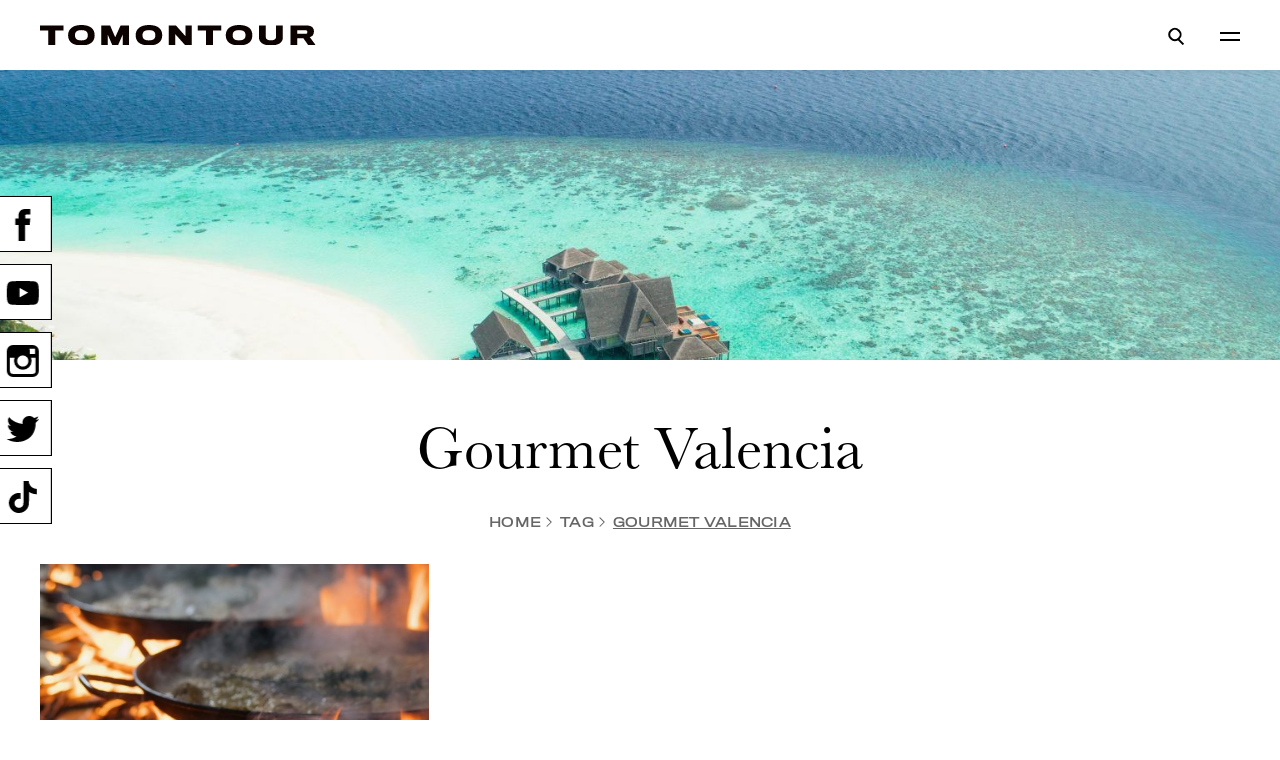

--- FILE ---
content_type: text/html; charset=UTF-8
request_url: https://www.tomontour.de/tag/gourmet-valencia/
body_size: 23066
content:
<!DOCTYPE html><html lang="de"><head><meta charset="utf-8" /><meta http-equiv="X-UA-Compatible" content="IE=edge"><meta name="viewport" content="width=device-width, initial-scale=1"> <script>var dsgvoLink = "https://www.tomontour.de/datenschutzerklaerung/";</script> <!-- <script type="text/javascript" src="https://maps.googleapis.com/maps/api/js?key=AIzaSyDoo16lFsB0tAXBQ-DoxCAZYju6fNpWJA4"></script> --> <!-- <script type="text/javascript" src="https://maps.googleapis.com/maps/api/js?key=AIzaSyDoo16lFsB0tAXBQ-DoxCAZYju6fNpWJA4&callback=initMap"></script> --><meta name='robots' content='index, follow, max-image-preview:large, max-snippet:-1, max-video-preview:-1' /> <!-- This site is optimized with the Yoast SEO plugin v26.8 - https://yoast.com/product/yoast-seo-wordpress/ --><link media="all" href="https://www.tomontour.de/wordpress/wp-content/cache/autoptimize/css/autoptimize_2f32b200625901f19b93c2501162525b.css" rel="stylesheet"><title>Gourmet Valencia Tag - TOMONTOUR</title><meta name="description" content="Lass dich inspirieren von einmaligen Erlebnissen, wunderschönen Hideaways &amp; traumhaften Hotels auf der ganzen Welt." /><link rel="canonical" href="https://www.tomontour.de/tag/gourmet-valencia/" /><meta property="og:locale" content="de_DE" /><meta property="og:type" content="article" /><meta property="og:title" content="Gourmet Valencia Tag - TOMONTOUR" /><meta property="og:description" content="Lass dich inspirieren von einmaligen Erlebnissen, wunderschönen Hideaways &amp; traumhaften Hotels auf der ganzen Welt." /><meta property="og:url" content="https://www.tomontour.de/tag/gourmet-valencia/" /><meta property="og:site_name" content="TOMONTOUR" /><meta property="og:image" content="https://www.tomontour.de/wordpress/wp-content/uploads/2019/02/man.jpg" /><meta property="og:image:width" content="574" /><meta property="og:image:height" content="536" /><meta property="og:image:type" content="image/jpeg" /><meta name="twitter:card" content="summary_large_image" /><meta name="twitter:site" content="@tomontour" /> <script type="application/ld+json" class="yoast-schema-graph">{"@context":"https://schema.org","@graph":[{"@type":"CollectionPage","@id":"https://www.tomontour.de/tag/gourmet-valencia/","url":"https://www.tomontour.de/tag/gourmet-valencia/","name":"Gourmet Valencia Tag - TOMONTOUR","isPartOf":{"@id":"https://www.tomontour.de/#website"},"primaryImageOfPage":{"@id":"https://www.tomontour.de/tag/gourmet-valencia/#primaryimage"},"image":{"@id":"https://www.tomontour.de/tag/gourmet-valencia/#primaryimage"},"thumbnailUrl":"https://www.tomontour.de/wordpress/wp-content/uploads/2023/12/Valencia-World-Paella-day--scaled-e1703864198275.jpg","description":"Lass dich inspirieren von einmaligen Erlebnissen, wunderschönen Hideaways & traumhaften Hotels auf der ganzen Welt.","breadcrumb":{"@id":"https://www.tomontour.de/tag/gourmet-valencia/#breadcrumb"},"inLanguage":"de"},{"@type":"ImageObject","inLanguage":"de","@id":"https://www.tomontour.de/tag/gourmet-valencia/#primaryimage","url":"https://www.tomontour.de/wordpress/wp-content/uploads/2023/12/Valencia-World-Paella-day--scaled-e1703864198275.jpg","contentUrl":"https://www.tomontour.de/wordpress/wp-content/uploads/2023/12/Valencia-World-Paella-day--scaled-e1703864198275.jpg","width":1664,"height":1346},{"@type":"BreadcrumbList","@id":"https://www.tomontour.de/tag/gourmet-valencia/#breadcrumb","itemListElement":[{"@type":"ListItem","position":1,"name":"Startseite","item":"https://www.tomontour.de/"},{"@type":"ListItem","position":2,"name":"Gourmet Valencia"}]},{"@type":"WebSite","@id":"https://www.tomontour.de/#website","url":"https://www.tomontour.de/","name":"TOMONTOUR","description":"inspired by dreams","publisher":{"@id":"https://www.tomontour.de/#organization"},"potentialAction":[{"@type":"SearchAction","target":{"@type":"EntryPoint","urlTemplate":"https://www.tomontour.de/?s={search_term_string}"},"query-input":{"@type":"PropertyValueSpecification","valueRequired":true,"valueName":"search_term_string"}}],"inLanguage":"de"},{"@type":"Organization","@id":"https://www.tomontour.de/#organization","name":"Tom on Tour","url":"https://www.tomontour.de/","logo":{"@type":"ImageObject","inLanguage":"de","@id":"https://www.tomontour.de/#/schema/logo/image/","url":"https://www.tomontour.de/wordpress/wp-content/uploads/2019/02/man.jpg","contentUrl":"https://www.tomontour.de/wordpress/wp-content/uploads/2019/02/man.jpg","width":574,"height":536,"caption":"Tom on Tour"},"image":{"@id":"https://www.tomontour.de/#/schema/logo/image/"},"sameAs":["https://www.facebook.com/tomontour","https://x.com/tomontour"]}]}</script> <!-- / Yoast SEO plugin. --><link rel='dns-prefetch' href='//www.tomontour.de' /><link rel="alternate" type="application/rss+xml" title="TOMONTOUR &raquo; Gourmet Valencia Schlagwort-Feed" href="https://www.tomontour.de/tag/gourmet-valencia/feed/" /><link rel='stylesheet' id='tomontour-google-fonts-css' href='https://www.tomontour.de/wordpress/wp-content/cache/autoptimize/css/autoptimize_single_53e3258e5d7f1ca545099d4223467888.css?ver=1655979208' type='text/css' media='all' /><link rel='stylesheet' id='borlabs-cookie-css' href='https://www.tomontour.de/wordpress/wp-content/cache/autoptimize/css/autoptimize_single_9f81dc96c7754ca0009f3bf7f482a19c.css?ver=2.3.5-10' type='text/css' media='all' /><link rel='stylesheet' id='a3a3_lazy_load-css' href='//www.tomontour.de/wordpress/wp-content/uploads/sass/a3_lazy_load.min.css?ver=1551863752' type='text/css' media='all' /> <script type="text/javascript" id="borlabs-cookie-prioritize-js-extra">/* <![CDATA[ */
var borlabsCookiePrioritized = {"domain":"www.tomontour.de","path":"\/","version":"1","bots":"1","optInJS":{"essential":{"google-tag-manager":"[base64]\/[base64]"},"statistics":{"google-analytics":"[base64]\/[base64]"},"marketing":{"google-ads":"[base64]"}}};
/* ]]> */</script> <link rel="https://api.w.org/" href="https://www.tomontour.de/wp-json/" /><link rel="alternate" title="JSON" type="application/json" href="https://www.tomontour.de/wp-json/wp/v2/tags/760" /><link rel="EditURI" type="application/rsd+xml" title="RSD" href="https://www.tomontour.de/wordpress/xmlrpc.php?rsd" /><meta name="generator" content="WordPress 6.8.3" /> <!-- Google Tag Manager --> <script>if('0'==='1'){(function(w,d,s,l,i){w[l]=w[l]||[];w[l].push({"gtm.start":
new Date().getTime(),event:"gtm.js"});var f=d.getElementsByTagName(s)[0],
j=d.createElement(s),dl=l!="dataLayer"?"&l="+l:"";j.async=true;j.src=
"https://www.googletagmanager.com/gtm.js?id="+i+dl;f.parentNode.insertBefore(j,f);
})(window,document,"script","dataLayer","GTM-NLD9WJD");}</script> <!-- End Google Tag Manager --><script>window.dataLayer = window.dataLayer || [];
if (typeof gtag !== 'function') { function gtag(){dataLayer.push(arguments);} }
if('1' === '1') {
    gtag('consent', 'default', {
       'ad_storage': 'denied',
       'analytics_storage': 'denied'
    });
    gtag("js", new Date());
    gtag("config", "G-XLLSVMF8V6", { "anonymize_ip": true });

    (function (w, d, s, i) {
    var f = d.getElementsByTagName(s)[0],
        j = d.createElement(s);
    j.async = true;
    j.src =
        "https://www.googletagmanager.com/gtag/js?id=" + i;
    f.parentNode.insertBefore(j, f);
    })(window, document, "script", "G-XLLSVMF8V6");
}</script><script>if('0' === '1') {
    window.dataLayer = window.dataLayer || [];
    function gtag(){dataLayer.push(arguments);}
    gtag('consent', 'default', {
       'ad_storage': 'denied',
       'analytics_storage': 'denied'
    });
    gtag("js", new Date());

    gtag("config", "AW-1022250577");

    (function (w, d, s, i) {
    var f = d.getElementsByTagName(s)[0],
        j = d.createElement(s);
    j.async = true;
    j.src =
        "https://www.googletagmanager.com/gtag/js?id=" + i;
    f.parentNode.insertBefore(j, f);
    })(window, document, "script", "AW-1022250577");
}</script><link rel="icon" href="https://www.tomontour.de/wordpress/wp-content/uploads/2019/03/cropped-tomontour-32x32.png" sizes="32x32" /><link rel="icon" href="https://www.tomontour.de/wordpress/wp-content/uploads/2019/03/cropped-tomontour-192x192.png" sizes="192x192" /><link rel="apple-touch-icon" href="https://www.tomontour.de/wordpress/wp-content/uploads/2019/03/cropped-tomontour-180x180.png" /><meta name="msapplication-TileImage" content="https://www.tomontour.de/wordpress/wp-content/uploads/2019/03/cropped-tomontour-270x270.png" /> <!-- Google Tag Manager --> <script>(function(w,d,s,l,i){w[l]=w[l]||[];w[l].push({'gtm.start':
new Date().getTime(),event:'gtm.js'});var f=d.getElementsByTagName(s)[0],
j=d.createElement(s),dl=l!='dataLayer'?'&l='+l:'';j.async=true;j.src=
'https://www.googletagmanager.com/gtm.js?id='+i+dl;f.parentNode.insertBefore(j,f);
})(window,document,'script','dataLayer','GTM-NLD9WJD');</script> <!-- End Google Tag Manager --></head><body class="archive tag tag-gourmet-valencia tag-760 wp-theme-tomontour"> <!-- Google Tag Manager (noscript) --> <noscript><iframe src="https://www.googletagmanager.com/ns.html?id=GTM-NLD9WJD"
height="0" width="0" style="display:none;visibility:hidden"></iframe></noscript> <!-- End Google Tag Manager (noscript) --><header class="main-header animated" data-animation="animation-fade-in-down-fast"><div class="inner-wrapper"> <a href="https://www.tomontour.de"><img src="https://www.tomontour.de/wordpress/wp-content/themes/tomontour/images/tomontour.svg" class="main-header__logo" alt="TomOnTour Logo"></a><div> <i class="icon search main-header__search__toggle"></i> <i class="icon menu"></i></div></div><nav class="main-header__nav"><div class="main-header__nav__wrapper"><div class="inner-wrapper"> <a href="https://www.tomontour.de"><img src="https://www.tomontour.de/wordpress/wp-content/themes/tomontour/images/man.jpg" class="main-header__nav__logo show-for-desktop" alt="TomOnTour"></a><ul id="custom_scrollbar"><li class="first-level placeholder"><div class="post__img show-for-desktop"> <a></a> <img width="768" height="847" src="//www.tomontour.de/wordpress/wp-content/plugins/a3-lazy-load/assets/images/lazy_placeholder.gif" data-lazy-type="image" data-src="https://www.tomontour.de/wordpress/wp-content/uploads/2021/02/FORESTIS-11-©Jeremy-Austin-768x847.jpeg" class="lazy lazy-hidden attachment-medium_large size-medium_large" alt="Wellnesshotel FORESTIS Dolomites" sizes="(min-width: 860px) 755px, 100vw" decoding="async" fetchpriority="high" srcset="" data-srcset="https://www.tomontour.de/wordpress/wp-content/uploads/2021/02/FORESTIS-11-©Jeremy-Austin-768x847.jpeg 768w, https://www.tomontour.de/wordpress/wp-content/uploads/2021/02/FORESTIS-11-©Jeremy-Austin-272x300.jpeg 272w, https://www.tomontour.de/wordpress/wp-content/uploads/2021/02/FORESTIS-11-©Jeremy-Austin-928x1024.jpeg 928w, https://www.tomontour.de/wordpress/wp-content/uploads/2021/02/FORESTIS-11-©Jeremy-Austin-1393x1536.jpeg 1393w, https://www.tomontour.de/wordpress/wp-content/uploads/2021/02/FORESTIS-11-©Jeremy-Austin-1857x2048.jpeg 1857w, https://www.tomontour.de/wordpress/wp-content/uploads/2021/02/FORESTIS-11-©Jeremy-Austin-1920x2118.jpeg 1920w" title="FORESTIS 11 ©Jeremy Austin" /><noscript><img width="768" height="847" src="https://www.tomontour.de/wordpress/wp-content/uploads/2021/02/FORESTIS-11-©Jeremy-Austin-768x847.jpeg" class="attachment-medium_large size-medium_large" alt="Wellnesshotel FORESTIS Dolomites" sizes="(min-width: 860px) 755px, 100vw" decoding="async" fetchpriority="high" srcset="https://www.tomontour.de/wordpress/wp-content/uploads/2021/02/FORESTIS-11-©Jeremy-Austin-768x847.jpeg 768w, https://www.tomontour.de/wordpress/wp-content/uploads/2021/02/FORESTIS-11-©Jeremy-Austin-272x300.jpeg 272w, https://www.tomontour.de/wordpress/wp-content/uploads/2021/02/FORESTIS-11-©Jeremy-Austin-928x1024.jpeg 928w, https://www.tomontour.de/wordpress/wp-content/uploads/2021/02/FORESTIS-11-©Jeremy-Austin-1393x1536.jpeg 1393w, https://www.tomontour.de/wordpress/wp-content/uploads/2021/02/FORESTIS-11-©Jeremy-Austin-1857x2048.jpeg 1857w, https://www.tomontour.de/wordpress/wp-content/uploads/2021/02/FORESTIS-11-©Jeremy-Austin-1920x2118.jpeg 1920w" title="FORESTIS 11 ©Jeremy Austin" /></noscript></div></li><li class="first-level"> <a href="https://www.tomontour.de">Home</a><div class="post__img show-for-desktop"> <a></a> <img width="768" height="847" src="//www.tomontour.de/wordpress/wp-content/plugins/a3-lazy-load/assets/images/lazy_placeholder.gif" data-lazy-type="image" data-src="https://www.tomontour.de/wordpress/wp-content/uploads/2021/02/FORESTIS-11-©Jeremy-Austin-768x847.jpeg" class="lazy lazy-hidden attachment-medium_large size-medium_large wp-post-image" alt="Wellnesshotel FORESTIS Dolomites" decoding="async" srcset="" data-srcset="https://www.tomontour.de/wordpress/wp-content/uploads/2021/02/FORESTIS-11-©Jeremy-Austin-768x847.jpeg 768w, https://www.tomontour.de/wordpress/wp-content/uploads/2021/02/FORESTIS-11-©Jeremy-Austin-272x300.jpeg 272w, https://www.tomontour.de/wordpress/wp-content/uploads/2021/02/FORESTIS-11-©Jeremy-Austin-928x1024.jpeg 928w, https://www.tomontour.de/wordpress/wp-content/uploads/2021/02/FORESTIS-11-©Jeremy-Austin-1393x1536.jpeg 1393w, https://www.tomontour.de/wordpress/wp-content/uploads/2021/02/FORESTIS-11-©Jeremy-Austin-1857x2048.jpeg 1857w, https://www.tomontour.de/wordpress/wp-content/uploads/2021/02/FORESTIS-11-©Jeremy-Austin-1920x2118.jpeg 1920w" sizes="(max-width: 768px) 100vw, 768px" title="FORESTIS 11 ©Jeremy Austin" /><noscript><img width="768" height="847" src="https://www.tomontour.de/wordpress/wp-content/uploads/2021/02/FORESTIS-11-©Jeremy-Austin-768x847.jpeg" class="attachment-medium_large size-medium_large wp-post-image" alt="Wellnesshotel FORESTIS Dolomites" decoding="async" srcset="https://www.tomontour.de/wordpress/wp-content/uploads/2021/02/FORESTIS-11-©Jeremy-Austin-768x847.jpeg 768w, https://www.tomontour.de/wordpress/wp-content/uploads/2021/02/FORESTIS-11-©Jeremy-Austin-272x300.jpeg 272w, https://www.tomontour.de/wordpress/wp-content/uploads/2021/02/FORESTIS-11-©Jeremy-Austin-928x1024.jpeg 928w, https://www.tomontour.de/wordpress/wp-content/uploads/2021/02/FORESTIS-11-©Jeremy-Austin-1393x1536.jpeg 1393w, https://www.tomontour.de/wordpress/wp-content/uploads/2021/02/FORESTIS-11-©Jeremy-Austin-1857x2048.jpeg 1857w, https://www.tomontour.de/wordpress/wp-content/uploads/2021/02/FORESTIS-11-©Jeremy-Austin-1920x2118.jpeg 1920w" sizes="(max-width: 768px) 100vw, 768px" title="FORESTIS 11 ©Jeremy Austin" /></noscript></div></li><li class="first-level has-sub-menu"> <a>Reisethemen</a><ul class="sub-menu"><li class="second-level"> <a href="https://www.tomontour.de/reisethemen/action-und-abenteuer/">Action &amp; Abenteuer</a><div class="post__img show-for-desktop"> <a></a> <img width="768" height="509" src="//www.tomontour.de/wordpress/wp-content/plugins/a3-lazy-load/assets/images/lazy_placeholder.gif" data-lazy-type="image" data-src="https://www.tomontour.de/wordpress/wp-content/uploads/2019/02/route-66-illinois-cadillac-768x509.jpg" class="lazy lazy-hidden attachment-medium_large size-medium_large" alt="Road Trip US Route 66 Illinois" sizes="(min-width: 860px) 755px, 100vw" decoding="async" srcset="" data-srcset="https://www.tomontour.de/wordpress/wp-content/uploads/2019/02/route-66-illinois-cadillac-768x509.jpg 768w, https://www.tomontour.de/wordpress/wp-content/uploads/2019/02/route-66-illinois-cadillac-1920x1274.jpg 1920w, https://www.tomontour.de/wordpress/wp-content/uploads/2019/02/route-66-illinois-cadillac-300x199.jpg 300w, https://www.tomontour.de/wordpress/wp-content/uploads/2019/02/route-66-illinois-cadillac-1024x679.jpg 1024w, https://www.tomontour.de/wordpress/wp-content/uploads/2019/02/route-66-illinois-cadillac-1628x1080.jpg 1628w" title="Road Trip US Route 66 Illinois" /><noscript><img width="768" height="509" src="https://www.tomontour.de/wordpress/wp-content/uploads/2019/02/route-66-illinois-cadillac-768x509.jpg" class="attachment-medium_large size-medium_large" alt="Road Trip US Route 66 Illinois" sizes="(min-width: 860px) 755px, 100vw" decoding="async" srcset="https://www.tomontour.de/wordpress/wp-content/uploads/2019/02/route-66-illinois-cadillac-768x509.jpg 768w, https://www.tomontour.de/wordpress/wp-content/uploads/2019/02/route-66-illinois-cadillac-1920x1274.jpg 1920w, https://www.tomontour.de/wordpress/wp-content/uploads/2019/02/route-66-illinois-cadillac-300x199.jpg 300w, https://www.tomontour.de/wordpress/wp-content/uploads/2019/02/route-66-illinois-cadillac-1024x679.jpg 1024w, https://www.tomontour.de/wordpress/wp-content/uploads/2019/02/route-66-illinois-cadillac-1628x1080.jpg 1628w" title="Road Trip US Route 66 Illinois" /></noscript></div></li><li class="second-level"> <a href="https://www.tomontour.de/reisethemen/bettgefluester/">Bettgeflüster</a><div class="post__img show-for-desktop"> <a></a> <img width="768" height="432" src="//www.tomontour.de/wordpress/wp-content/plugins/a3-lazy-load/assets/images/lazy_placeholder.gif" data-lazy-type="image" data-src="https://www.tomontour.de/wordpress/wp-content/uploads/2022/11/Juliana-Hotel-Bruessel-Hotelzimmer-768x432.jpg" class="lazy lazy-hidden attachment-medium_large size-medium_large" alt="Juliana Hotel Brüssel Hotelzimmer" sizes="(min-width: 860px) 755px, 100vw" decoding="async" srcset="" data-srcset="https://www.tomontour.de/wordpress/wp-content/uploads/2022/11/Juliana-Hotel-Bruessel-Hotelzimmer-768x432.jpg 768w, https://www.tomontour.de/wordpress/wp-content/uploads/2022/11/Juliana-Hotel-Bruessel-Hotelzimmer-300x169.jpg 300w, https://www.tomontour.de/wordpress/wp-content/uploads/2022/11/Juliana-Hotel-Bruessel-Hotelzimmer-1024x576.jpg 1024w, https://www.tomontour.de/wordpress/wp-content/uploads/2022/11/Juliana-Hotel-Bruessel-Hotelzimmer-1536x864.jpg 1536w, https://www.tomontour.de/wordpress/wp-content/uploads/2022/11/Juliana-Hotel-Bruessel-Hotelzimmer.jpg 1920w" title="Juliana Hotel Brüssel Hotelzimmer" /><noscript><img width="768" height="432" src="https://www.tomontour.de/wordpress/wp-content/uploads/2022/11/Juliana-Hotel-Bruessel-Hotelzimmer-768x432.jpg" class="attachment-medium_large size-medium_large" alt="Juliana Hotel Brüssel Hotelzimmer" sizes="(min-width: 860px) 755px, 100vw" decoding="async" srcset="https://www.tomontour.de/wordpress/wp-content/uploads/2022/11/Juliana-Hotel-Bruessel-Hotelzimmer-768x432.jpg 768w, https://www.tomontour.de/wordpress/wp-content/uploads/2022/11/Juliana-Hotel-Bruessel-Hotelzimmer-300x169.jpg 300w, https://www.tomontour.de/wordpress/wp-content/uploads/2022/11/Juliana-Hotel-Bruessel-Hotelzimmer-1024x576.jpg 1024w, https://www.tomontour.de/wordpress/wp-content/uploads/2022/11/Juliana-Hotel-Bruessel-Hotelzimmer-1536x864.jpg 1536w, https://www.tomontour.de/wordpress/wp-content/uploads/2022/11/Juliana-Hotel-Bruessel-Hotelzimmer.jpg 1920w" title="Juliana Hotel Brüssel Hotelzimmer" /></noscript></div></li><li class="second-level"> <a href="https://www.tomontour.de/reisethemen/city-life/">City Life</a><div class="post__img show-for-desktop"> <a></a> <img width="768" height="512" src="//www.tomontour.de/wordpress/wp-content/plugins/a3-lazy-load/assets/images/lazy_placeholder.gif" data-lazy-type="image" data-src="https://www.tomontour.de/wordpress/wp-content/uploads/2020/01/New-York-Straße-768x512.jpg" class="lazy lazy-hidden attachment-medium_large size-medium_large" alt="New York" sizes="(min-width: 860px) 755px, 100vw" decoding="async" srcset="" data-srcset="https://www.tomontour.de/wordpress/wp-content/uploads/2020/01/New-York-Straße-768x512.jpg 768w, https://www.tomontour.de/wordpress/wp-content/uploads/2020/01/New-York-Straße-300x200.jpg 300w, https://www.tomontour.de/wordpress/wp-content/uploads/2020/01/New-York-Straße-1024x683.jpg 1024w, https://www.tomontour.de/wordpress/wp-content/uploads/2020/01/New-York-Straße-1536x1024.jpg 1536w, https://www.tomontour.de/wordpress/wp-content/uploads/2020/01/New-York-Straße.jpg 1731w" title="New York Straße" /><noscript><img width="768" height="512" src="https://www.tomontour.de/wordpress/wp-content/uploads/2020/01/New-York-Straße-768x512.jpg" class="attachment-medium_large size-medium_large" alt="New York" sizes="(min-width: 860px) 755px, 100vw" decoding="async" srcset="https://www.tomontour.de/wordpress/wp-content/uploads/2020/01/New-York-Straße-768x512.jpg 768w, https://www.tomontour.de/wordpress/wp-content/uploads/2020/01/New-York-Straße-300x200.jpg 300w, https://www.tomontour.de/wordpress/wp-content/uploads/2020/01/New-York-Straße-1024x683.jpg 1024w, https://www.tomontour.de/wordpress/wp-content/uploads/2020/01/New-York-Straße-1536x1024.jpg 1536w, https://www.tomontour.de/wordpress/wp-content/uploads/2020/01/New-York-Straße.jpg 1731w" title="New York Straße" /></noscript></div></li><li class="second-level"> <a href="https://www.tomontour.de/reisethemen/wedding-hochzeitsreise/">Hochzeit &amp; Honeymoon</a><div class="post__img show-for-desktop"> <a></a> <img width="768" height="509" src="//www.tomontour.de/wordpress/wp-content/plugins/a3-lazy-load/assets/images/lazy_placeholder.gif" data-lazy-type="image" data-src="https://www.tomontour.de/wordpress/wp-content/uploads/2019/02/MC-GC-Wedding-Rose-Pedals-A-768x509.jpg" class="lazy lazy-hidden attachment-medium_large size-medium_large" alt="Gay Weddings Key West" sizes="(min-width: 860px) 755px, 100vw" decoding="async" srcset="" data-srcset="https://www.tomontour.de/wordpress/wp-content/uploads/2019/02/MC-GC-Wedding-Rose-Pedals-A-768x509.jpg 768w, https://www.tomontour.de/wordpress/wp-content/uploads/2019/02/MC-GC-Wedding-Rose-Pedals-A-300x199.jpg 300w, https://www.tomontour.de/wordpress/wp-content/uploads/2019/02/MC-GC-Wedding-Rose-Pedals-A-1024x679.jpg 1024w, https://www.tomontour.de/wordpress/wp-content/uploads/2019/02/MC-GC-Wedding-Rose-Pedals-A-1536x1019.jpg 1536w, https://www.tomontour.de/wordpress/wp-content/uploads/2019/02/MC-GC-Wedding-Rose-Pedals-A-2048x1358.jpg 2048w, https://www.tomontour.de/wordpress/wp-content/uploads/2019/02/MC-GC-Wedding-Rose-Pedals-A-1920x1274.jpg 1920w, https://www.tomontour.de/wordpress/wp-content/uploads/2019/02/MC-GC-Wedding-Rose-Pedals-A-1628x1080.jpg 1628w" title="Gay Weddings Key West" /><noscript><img width="768" height="509" src="https://www.tomontour.de/wordpress/wp-content/uploads/2019/02/MC-GC-Wedding-Rose-Pedals-A-768x509.jpg" class="attachment-medium_large size-medium_large" alt="Gay Weddings Key West" sizes="(min-width: 860px) 755px, 100vw" decoding="async" srcset="https://www.tomontour.de/wordpress/wp-content/uploads/2019/02/MC-GC-Wedding-Rose-Pedals-A-768x509.jpg 768w, https://www.tomontour.de/wordpress/wp-content/uploads/2019/02/MC-GC-Wedding-Rose-Pedals-A-300x199.jpg 300w, https://www.tomontour.de/wordpress/wp-content/uploads/2019/02/MC-GC-Wedding-Rose-Pedals-A-1024x679.jpg 1024w, https://www.tomontour.de/wordpress/wp-content/uploads/2019/02/MC-GC-Wedding-Rose-Pedals-A-1536x1019.jpg 1536w, https://www.tomontour.de/wordpress/wp-content/uploads/2019/02/MC-GC-Wedding-Rose-Pedals-A-2048x1358.jpg 2048w, https://www.tomontour.de/wordpress/wp-content/uploads/2019/02/MC-GC-Wedding-Rose-Pedals-A-1920x1274.jpg 1920w, https://www.tomontour.de/wordpress/wp-content/uploads/2019/02/MC-GC-Wedding-Rose-Pedals-A-1628x1080.jpg 1628w" title="Gay Weddings Key West" /></noscript></div></li><li class="second-level"> <a href="https://www.tomontour.de/reisethemen/kulinarik/">Kulinarik</a><div class="post__img show-for-desktop"> <a></a> <img width="768" height="509" src="//www.tomontour.de/wordpress/wp-content/plugins/a3-lazy-load/assets/images/lazy_placeholder.gif" data-lazy-type="image" data-src="https://www.tomontour.de/wordpress/wp-content/uploads/2019/07/The-Culinary-Institute-of-Amercia-2-768x509.jpg" class="lazy lazy-hidden attachment-medium_large size-medium_large" alt="The Culinary Institute of America New York - Feine, französische Küche im The Bocuse" sizes="(min-width: 860px) 755px, 100vw" decoding="async" srcset="" data-srcset="https://www.tomontour.de/wordpress/wp-content/uploads/2019/07/The-Culinary-Institute-of-Amercia-2-768x509.jpg 768w, https://www.tomontour.de/wordpress/wp-content/uploads/2019/07/The-Culinary-Institute-of-Amercia-2-1920x1274.jpg 1920w, https://www.tomontour.de/wordpress/wp-content/uploads/2019/07/The-Culinary-Institute-of-Amercia-2-300x199.jpg 300w, https://www.tomontour.de/wordpress/wp-content/uploads/2019/07/The-Culinary-Institute-of-Amercia-2-1024x679.jpg 1024w, https://www.tomontour.de/wordpress/wp-content/uploads/2019/07/The-Culinary-Institute-of-Amercia-2-1628x1080.jpg 1628w" title="The Culinary Institute of America New York - Feine, französische Küche im The Bocuse" /><noscript><img width="768" height="509" src="https://www.tomontour.de/wordpress/wp-content/uploads/2019/07/The-Culinary-Institute-of-Amercia-2-768x509.jpg" class="attachment-medium_large size-medium_large" alt="The Culinary Institute of America New York - Feine, französische Küche im The Bocuse" sizes="(min-width: 860px) 755px, 100vw" decoding="async" srcset="https://www.tomontour.de/wordpress/wp-content/uploads/2019/07/The-Culinary-Institute-of-Amercia-2-768x509.jpg 768w, https://www.tomontour.de/wordpress/wp-content/uploads/2019/07/The-Culinary-Institute-of-Amercia-2-1920x1274.jpg 1920w, https://www.tomontour.de/wordpress/wp-content/uploads/2019/07/The-Culinary-Institute-of-Amercia-2-300x199.jpg 300w, https://www.tomontour.de/wordpress/wp-content/uploads/2019/07/The-Culinary-Institute-of-Amercia-2-1024x679.jpg 1024w, https://www.tomontour.de/wordpress/wp-content/uploads/2019/07/The-Culinary-Institute-of-Amercia-2-1628x1080.jpg 1628w" title="The Culinary Institute of America New York - Feine, französische Küche im The Bocuse" /></noscript></div></li><li class="second-level"> <a href="https://www.tomontour.de/reisethemen/kultur/">Kultur</a><div class="post__img show-for-desktop"> <a></a> <img width="768" height="463" src="//www.tomontour.de/wordpress/wp-content/plugins/a3-lazy-load/assets/images/lazy_placeholder.gif" data-lazy-type="image" data-src="https://www.tomontour.de/wordpress/wp-content/uploads/2019/02/people-2589168_1920-768x463.jpg" class="lazy lazy-hidden attachment-medium_large size-medium_large" alt="people 2589168 1920 768x463 - Viel mehr als nur Paella" sizes="(min-width: 860px) 755px, 100vw" decoding="async" srcset="" data-srcset="https://www.tomontour.de/wordpress/wp-content/uploads/2019/02/people-2589168_1920-768x463.jpg 768w, https://www.tomontour.de/wordpress/wp-content/uploads/2019/02/people-2589168_1920-300x181.jpg 300w, https://www.tomontour.de/wordpress/wp-content/uploads/2019/02/people-2589168_1920-1024x617.jpg 1024w, https://www.tomontour.de/wordpress/wp-content/uploads/2019/02/people-2589168_1920-1536x926.jpg 1536w, https://www.tomontour.de/wordpress/wp-content/uploads/2019/02/people-2589168_1920.jpg 1920w, https://www.tomontour.de/wordpress/wp-content/uploads/2019/02/people-2589168_1920-1792x1080.jpg 1792w" title="Viel mehr als nur Paella" /><noscript><img width="768" height="463" src="https://www.tomontour.de/wordpress/wp-content/uploads/2019/02/people-2589168_1920-768x463.jpg" class="attachment-medium_large size-medium_large" alt="people 2589168 1920 768x463 - Viel mehr als nur Paella" sizes="(min-width: 860px) 755px, 100vw" decoding="async" srcset="https://www.tomontour.de/wordpress/wp-content/uploads/2019/02/people-2589168_1920-768x463.jpg 768w, https://www.tomontour.de/wordpress/wp-content/uploads/2019/02/people-2589168_1920-300x181.jpg 300w, https://www.tomontour.de/wordpress/wp-content/uploads/2019/02/people-2589168_1920-1024x617.jpg 1024w, https://www.tomontour.de/wordpress/wp-content/uploads/2019/02/people-2589168_1920-1536x926.jpg 1536w, https://www.tomontour.de/wordpress/wp-content/uploads/2019/02/people-2589168_1920.jpg 1920w, https://www.tomontour.de/wordpress/wp-content/uploads/2019/02/people-2589168_1920-1792x1080.jpg 1792w" title="Viel mehr als nur Paella" /></noscript></div></li><li class="second-level"> <a href="https://www.tomontour.de/reisethemen/local-guides/">Local Guides</a><div class="post__img show-for-desktop"> <a></a> <img width="768" height="620" src="//www.tomontour.de/wordpress/wp-content/plugins/a3-lazy-load/assets/images/lazy_placeholder.gif" data-lazy-type="image" data-src="https://www.tomontour.de/wordpress/wp-content/uploads/2021/01/23116673_1778375075796730_8583048975760484212_o-e1611845713243-768x620.jpg" class="lazy lazy-hidden attachment-medium_large size-medium_large" alt="Local Gay Guides" sizes="(min-width: 860px) 755px, 100vw" decoding="async" srcset="" data-srcset="https://www.tomontour.de/wordpress/wp-content/uploads/2021/01/23116673_1778375075796730_8583048975760484212_o-e1611845713243-768x620.jpg 768w, https://www.tomontour.de/wordpress/wp-content/uploads/2021/01/23116673_1778375075796730_8583048975760484212_o-e1611845713243-300x242.jpg 300w, https://www.tomontour.de/wordpress/wp-content/uploads/2021/01/23116673_1778375075796730_8583048975760484212_o-e1611845713243-1024x826.jpg 1024w, https://www.tomontour.de/wordpress/wp-content/uploads/2021/01/23116673_1778375075796730_8583048975760484212_o-e1611845713243-1536x1239.jpg 1536w, https://www.tomontour.de/wordpress/wp-content/uploads/2021/01/23116673_1778375075796730_8583048975760484212_o-e1611845713243.jpg 1797w" title="Jorge Cedeño - local gay guide" /><noscript><img width="768" height="620" src="https://www.tomontour.de/wordpress/wp-content/uploads/2021/01/23116673_1778375075796730_8583048975760484212_o-e1611845713243-768x620.jpg" class="attachment-medium_large size-medium_large" alt="Local Gay Guides" sizes="(min-width: 860px) 755px, 100vw" decoding="async" srcset="https://www.tomontour.de/wordpress/wp-content/uploads/2021/01/23116673_1778375075796730_8583048975760484212_o-e1611845713243-768x620.jpg 768w, https://www.tomontour.de/wordpress/wp-content/uploads/2021/01/23116673_1778375075796730_8583048975760484212_o-e1611845713243-300x242.jpg 300w, https://www.tomontour.de/wordpress/wp-content/uploads/2021/01/23116673_1778375075796730_8583048975760484212_o-e1611845713243-1024x826.jpg 1024w, https://www.tomontour.de/wordpress/wp-content/uploads/2021/01/23116673_1778375075796730_8583048975760484212_o-e1611845713243-1536x1239.jpg 1536w, https://www.tomontour.de/wordpress/wp-content/uploads/2021/01/23116673_1778375075796730_8583048975760484212_o-e1611845713243.jpg 1797w" title="Jorge Cedeño - local gay guide" /></noscript></div></li><li class="second-level"> <a href="https://www.tomontour.de/reisethemen/outdoor-sport/">Outdoor Sport</a><div class="post__img show-for-desktop"> <a></a> <img width="768" height="509" src="//www.tomontour.de/wordpress/wp-content/plugins/a3-lazy-load/assets/images/lazy_placeholder.gif" data-lazy-type="image" data-src="https://www.tomontour.de/wordpress/wp-content/uploads/2019/02/18-C-51-768x509.jpg" class="lazy lazy-hidden attachment-medium_large size-medium_large" alt="18 C 51 768x509 - Viel mehr als nur Paella" sizes="(min-width: 860px) 755px, 100vw" decoding="async" srcset="" data-srcset="https://www.tomontour.de/wordpress/wp-content/uploads/2019/02/18-C-51-768x509.jpg 768w, https://www.tomontour.de/wordpress/wp-content/uploads/2019/02/18-C-51-300x199.jpg 300w, https://www.tomontour.de/wordpress/wp-content/uploads/2019/02/18-C-51-1024x679.jpg 1024w, https://www.tomontour.de/wordpress/wp-content/uploads/2019/02/18-C-51-1536x1019.jpg 1536w, https://www.tomontour.de/wordpress/wp-content/uploads/2019/02/18-C-51-2048x1358.jpg 2048w, https://www.tomontour.de/wordpress/wp-content/uploads/2019/02/18-C-51-1920x1274.jpg 1920w, https://www.tomontour.de/wordpress/wp-content/uploads/2019/02/18-C-51-1628x1080.jpg 1628w" title="Viel mehr als nur Paella" /><noscript><img width="768" height="509" src="https://www.tomontour.de/wordpress/wp-content/uploads/2019/02/18-C-51-768x509.jpg" class="attachment-medium_large size-medium_large" alt="18 C 51 768x509 - Viel mehr als nur Paella" sizes="(min-width: 860px) 755px, 100vw" decoding="async" srcset="https://www.tomontour.de/wordpress/wp-content/uploads/2019/02/18-C-51-768x509.jpg 768w, https://www.tomontour.de/wordpress/wp-content/uploads/2019/02/18-C-51-300x199.jpg 300w, https://www.tomontour.de/wordpress/wp-content/uploads/2019/02/18-C-51-1024x679.jpg 1024w, https://www.tomontour.de/wordpress/wp-content/uploads/2019/02/18-C-51-1536x1019.jpg 1536w, https://www.tomontour.de/wordpress/wp-content/uploads/2019/02/18-C-51-2048x1358.jpg 2048w, https://www.tomontour.de/wordpress/wp-content/uploads/2019/02/18-C-51-1920x1274.jpg 1920w, https://www.tomontour.de/wordpress/wp-content/uploads/2019/02/18-C-51-1628x1080.jpg 1628w" title="Viel mehr als nur Paella" /></noscript></div></li><li class="second-level"> <a href="https://www.tomontour.de/reisethemen/pride-und-party/">Pride &amp; Party</a><div class="post__img show-for-desktop"> <a></a> <img width="768" height="512" src="//www.tomontour.de/wordpress/wp-content/plugins/a3-lazy-load/assets/images/lazy_placeholder.gif" data-lazy-type="image" data-src="https://www.tomontour.de/wordpress/wp-content/uploads/2020/01/Toronto-Pride-768x512.jpg" class="lazy lazy-hidden attachment-medium_large size-medium_large" alt="Gay Pride Toronto" sizes="(min-width: 860px) 755px, 100vw" decoding="async" srcset="" data-srcset="https://www.tomontour.de/wordpress/wp-content/uploads/2020/01/Toronto-Pride-768x512.jpg 768w, https://www.tomontour.de/wordpress/wp-content/uploads/2020/01/Toronto-Pride-300x200.jpg 300w, https://www.tomontour.de/wordpress/wp-content/uploads/2020/01/Toronto-Pride-1024x682.jpg 1024w, https://www.tomontour.de/wordpress/wp-content/uploads/2020/01/Toronto-Pride.jpg 1280w" title="Toronto Pride" /><noscript><img width="768" height="512" src="https://www.tomontour.de/wordpress/wp-content/uploads/2020/01/Toronto-Pride-768x512.jpg" class="attachment-medium_large size-medium_large" alt="Gay Pride Toronto" sizes="(min-width: 860px) 755px, 100vw" decoding="async" srcset="https://www.tomontour.de/wordpress/wp-content/uploads/2020/01/Toronto-Pride-768x512.jpg 768w, https://www.tomontour.de/wordpress/wp-content/uploads/2020/01/Toronto-Pride-300x200.jpg 300w, https://www.tomontour.de/wordpress/wp-content/uploads/2020/01/Toronto-Pride-1024x682.jpg 1024w, https://www.tomontour.de/wordpress/wp-content/uploads/2020/01/Toronto-Pride.jpg 1280w" title="Toronto Pride" /></noscript></div></li><li class="second-level"> <a href="https://www.tomontour.de/reisethemen/shopping/">Shopping</a><div class="post__img show-for-desktop"> <a></a> <img width="768" height="510" src="//www.tomontour.de/wordpress/wp-content/plugins/a3-lazy-load/assets/images/lazy_placeholder.gif" data-lazy-type="image" data-src="https://www.tomontour.de/wordpress/wp-content/uploads/2019/03/fashion-shopping-luxus-tom-on-tour-768x510.jpg" class="lazy lazy-hidden attachment-medium_large size-medium_large" alt="fashion shopping luxus tom on tour 768x510 - Viel mehr als nur Paella" sizes="(min-width: 860px) 755px, 100vw" decoding="async" srcset="" data-srcset="https://www.tomontour.de/wordpress/wp-content/uploads/2019/03/fashion-shopping-luxus-tom-on-tour-768x510.jpg 768w, https://www.tomontour.de/wordpress/wp-content/uploads/2019/03/fashion-shopping-luxus-tom-on-tour-300x199.jpg 300w, https://www.tomontour.de/wordpress/wp-content/uploads/2019/03/fashion-shopping-luxus-tom-on-tour-1024x680.jpg 1024w, https://www.tomontour.de/wordpress/wp-content/uploads/2019/03/fashion-shopping-luxus-tom-on-tour-1536x1019.jpg 1536w, https://www.tomontour.de/wordpress/wp-content/uploads/2019/03/fashion-shopping-luxus-tom-on-tour-2048x1359.jpg 2048w, https://www.tomontour.de/wordpress/wp-content/uploads/2019/03/fashion-shopping-luxus-tom-on-tour-1920x1274.jpg 1920w, https://www.tomontour.de/wordpress/wp-content/uploads/2019/03/fashion-shopping-luxus-tom-on-tour-1627x1080.jpg 1627w" title="Viel mehr als nur Paella" /><noscript><img width="768" height="510" src="https://www.tomontour.de/wordpress/wp-content/uploads/2019/03/fashion-shopping-luxus-tom-on-tour-768x510.jpg" class="attachment-medium_large size-medium_large" alt="fashion shopping luxus tom on tour 768x510 - Viel mehr als nur Paella" sizes="(min-width: 860px) 755px, 100vw" decoding="async" srcset="https://www.tomontour.de/wordpress/wp-content/uploads/2019/03/fashion-shopping-luxus-tom-on-tour-768x510.jpg 768w, https://www.tomontour.de/wordpress/wp-content/uploads/2019/03/fashion-shopping-luxus-tom-on-tour-300x199.jpg 300w, https://www.tomontour.de/wordpress/wp-content/uploads/2019/03/fashion-shopping-luxus-tom-on-tour-1024x680.jpg 1024w, https://www.tomontour.de/wordpress/wp-content/uploads/2019/03/fashion-shopping-luxus-tom-on-tour-1536x1019.jpg 1536w, https://www.tomontour.de/wordpress/wp-content/uploads/2019/03/fashion-shopping-luxus-tom-on-tour-2048x1359.jpg 2048w, https://www.tomontour.de/wordpress/wp-content/uploads/2019/03/fashion-shopping-luxus-tom-on-tour-1920x1274.jpg 1920w, https://www.tomontour.de/wordpress/wp-content/uploads/2019/03/fashion-shopping-luxus-tom-on-tour-1627x1080.jpg 1627w" title="Viel mehr als nur Paella" /></noscript></div></li><li class="second-level"> <a href="https://www.tomontour.de/reisethemen/strand-und-meer/">Strand &amp; Meer</a><div class="post__img show-for-desktop"> <a></a> <img width="768" height="511" src="//www.tomontour.de/wordpress/wp-content/plugins/a3-lazy-load/assets/images/lazy_placeholder.gif" data-lazy-type="image" data-src="https://www.tomontour.de/wordpress/wp-content/uploads/2020/11/LUX-NMA-BeachRouge-Aerial-1865x1242-1-768x511.jpg" class="lazy lazy-hidden attachment-medium_large size-medium_large" alt="LUX NMA BeachRouge Aerial 1865x1242 1 768x511 - Viel mehr als nur Paella" sizes="(min-width: 860px) 755px, 100vw" decoding="async" srcset="" data-srcset="https://www.tomontour.de/wordpress/wp-content/uploads/2020/11/LUX-NMA-BeachRouge-Aerial-1865x1242-1-768x511.jpg 768w, https://www.tomontour.de/wordpress/wp-content/uploads/2020/11/LUX-NMA-BeachRouge-Aerial-1865x1242-1-300x200.jpg 300w, https://www.tomontour.de/wordpress/wp-content/uploads/2020/11/LUX-NMA-BeachRouge-Aerial-1865x1242-1-1024x682.jpg 1024w, https://www.tomontour.de/wordpress/wp-content/uploads/2020/11/LUX-NMA-BeachRouge-Aerial-1865x1242-1-1536x1023.jpg 1536w, https://www.tomontour.de/wordpress/wp-content/uploads/2020/11/LUX-NMA-BeachRouge-Aerial-1865x1242-1.jpg 1865w" title="Viel mehr als nur Paella" /><noscript><img width="768" height="511" src="https://www.tomontour.de/wordpress/wp-content/uploads/2020/11/LUX-NMA-BeachRouge-Aerial-1865x1242-1-768x511.jpg" class="attachment-medium_large size-medium_large" alt="LUX NMA BeachRouge Aerial 1865x1242 1 768x511 - Viel mehr als nur Paella" sizes="(min-width: 860px) 755px, 100vw" decoding="async" srcset="https://www.tomontour.de/wordpress/wp-content/uploads/2020/11/LUX-NMA-BeachRouge-Aerial-1865x1242-1-768x511.jpg 768w, https://www.tomontour.de/wordpress/wp-content/uploads/2020/11/LUX-NMA-BeachRouge-Aerial-1865x1242-1-300x200.jpg 300w, https://www.tomontour.de/wordpress/wp-content/uploads/2020/11/LUX-NMA-BeachRouge-Aerial-1865x1242-1-1024x682.jpg 1024w, https://www.tomontour.de/wordpress/wp-content/uploads/2020/11/LUX-NMA-BeachRouge-Aerial-1865x1242-1-1536x1023.jpg 1536w, https://www.tomontour.de/wordpress/wp-content/uploads/2020/11/LUX-NMA-BeachRouge-Aerial-1865x1242-1.jpg 1865w" title="Viel mehr als nur Paella" /></noscript></div></li><li class="second-level"> <a href="https://www.tomontour.de/reisethemen/wellness-oasen/">Wellness Oasen</a><div class="post__img show-for-desktop"> <a></a> <img width="768" height="511" src="//www.tomontour.de/wordpress/wp-content/plugins/a3-lazy-load/assets/images/lazy_placeholder.gif" data-lazy-type="image" data-src="https://www.tomontour.de/wordpress/wp-content/uploads/2021/03/1719-79-768x511.jpg" class="lazy lazy-hidden attachment-medium_large size-medium_large" alt="1719 79 768x511 - Viel mehr als nur Paella" sizes="(min-width: 860px) 755px, 100vw" decoding="async" srcset="" data-srcset="https://www.tomontour.de/wordpress/wp-content/uploads/2021/03/1719-79-768x511.jpg 768w, https://www.tomontour.de/wordpress/wp-content/uploads/2021/03/1719-79-300x200.jpg 300w, https://www.tomontour.de/wordpress/wp-content/uploads/2021/03/1719-79-1024x681.jpg 1024w, https://www.tomontour.de/wordpress/wp-content/uploads/2021/03/1719-79-1536x1022.jpg 1536w, https://www.tomontour.de/wordpress/wp-content/uploads/2021/03/1719-79-2048x1363.jpg 2048w, https://www.tomontour.de/wordpress/wp-content/uploads/2021/03/1719-79-1920x1278.jpg 1920w" title="Viel mehr als nur Paella" /><noscript><img width="768" height="511" src="https://www.tomontour.de/wordpress/wp-content/uploads/2021/03/1719-79-768x511.jpg" class="attachment-medium_large size-medium_large" alt="1719 79 768x511 - Viel mehr als nur Paella" sizes="(min-width: 860px) 755px, 100vw" decoding="async" srcset="https://www.tomontour.de/wordpress/wp-content/uploads/2021/03/1719-79-768x511.jpg 768w, https://www.tomontour.de/wordpress/wp-content/uploads/2021/03/1719-79-300x200.jpg 300w, https://www.tomontour.de/wordpress/wp-content/uploads/2021/03/1719-79-1024x681.jpg 1024w, https://www.tomontour.de/wordpress/wp-content/uploads/2021/03/1719-79-1536x1022.jpg 1536w, https://www.tomontour.de/wordpress/wp-content/uploads/2021/03/1719-79-2048x1363.jpg 2048w, https://www.tomontour.de/wordpress/wp-content/uploads/2021/03/1719-79-1920x1278.jpg 1920w" title="Viel mehr als nur Paella" /></noscript></div></li></ul></li><li class="first-level"> <a href="https://www.tomontour.de/hotels/">Traumhotels</a><div class="post__img show-for-desktop"> <a></a> <img width="768" height="507" src="//www.tomontour.de/wordpress/wp-content/plugins/a3-lazy-load/assets/images/lazy_placeholder.gif" data-lazy-type="image" data-src="https://www.tomontour.de/wordpress/wp-content/uploads/2021/01/Aerial-6-768x507.jpg" class="lazy lazy-hidden attachment-medium_large size-medium_large" alt="Hanging Gardens of Bali" sizes="(min-width: 860px) 755px, 100vw" decoding="async" srcset="" data-srcset="https://www.tomontour.de/wordpress/wp-content/uploads/2021/01/Aerial-6-768x507.jpg 768w, https://www.tomontour.de/wordpress/wp-content/uploads/2021/01/Aerial-6-300x198.jpg 300w, https://www.tomontour.de/wordpress/wp-content/uploads/2021/01/Aerial-6-1024x677.jpg 1024w, https://www.tomontour.de/wordpress/wp-content/uploads/2021/01/Aerial-6-1536x1015.jpg 1536w, https://www.tomontour.de/wordpress/wp-content/uploads/2021/01/Aerial-6-2048x1353.jpg 2048w, https://www.tomontour.de/wordpress/wp-content/uploads/2021/01/Aerial-6-1920x1269.jpg 1920w" title="Aerial 6 - HGOB" /><noscript><img width="768" height="507" src="https://www.tomontour.de/wordpress/wp-content/uploads/2021/01/Aerial-6-768x507.jpg" class="attachment-medium_large size-medium_large" alt="Hanging Gardens of Bali" sizes="(min-width: 860px) 755px, 100vw" decoding="async" srcset="https://www.tomontour.de/wordpress/wp-content/uploads/2021/01/Aerial-6-768x507.jpg 768w, https://www.tomontour.de/wordpress/wp-content/uploads/2021/01/Aerial-6-300x198.jpg 300w, https://www.tomontour.de/wordpress/wp-content/uploads/2021/01/Aerial-6-1024x677.jpg 1024w, https://www.tomontour.de/wordpress/wp-content/uploads/2021/01/Aerial-6-1536x1015.jpg 1536w, https://www.tomontour.de/wordpress/wp-content/uploads/2021/01/Aerial-6-2048x1353.jpg 2048w, https://www.tomontour.de/wordpress/wp-content/uploads/2021/01/Aerial-6-1920x1269.jpg 1920w" title="Aerial 6 - HGOB" /></noscript></div></li> <!--<li class="first-level"> <a href="</?php echo esc_url( get_category_link( 13 ) ) ?>">Top Events</a><div class="post__img show-for-desktop"> <a></a> </?php echo custom_wp_get_attachment_image( get_field('bild', 'category_13') ?: 24, 'medium_large', false, array('sizes' => '(min-width: 860px) 755px, 100vw') ); ?></div></li> --><li class="first-level"> <a href="https://www.tomontour.de/about/">Über uns</a><div class="post__img show-for-desktop"> <a></a> <img width="768" height="960" src="//www.tomontour.de/wordpress/wp-content/plugins/a3-lazy-load/assets/images/lazy_placeholder.gif" data-lazy-type="image" data-src="https://www.tomontour.de/wordpress/wp-content/uploads/2021/02/FORESTIS-12-©Jeremy-Austin-768x960.jpg" class="lazy lazy-hidden attachment-medium_large size-medium_large wp-post-image" alt="FORESTIS 12 ©Jeremy Austin 768x960 - Viel mehr als nur Paella" decoding="async" srcset="" data-srcset="https://www.tomontour.de/wordpress/wp-content/uploads/2021/02/FORESTIS-12-©Jeremy-Austin-768x960.jpg 768w, https://www.tomontour.de/wordpress/wp-content/uploads/2021/02/FORESTIS-12-©Jeremy-Austin-240x300.jpg 240w, https://www.tomontour.de/wordpress/wp-content/uploads/2021/02/FORESTIS-12-©Jeremy-Austin-819x1024.jpg 819w, https://www.tomontour.de/wordpress/wp-content/uploads/2021/02/FORESTIS-12-©Jeremy-Austin-1229x1536.jpg 1229w, https://www.tomontour.de/wordpress/wp-content/uploads/2021/02/FORESTIS-12-©Jeremy-Austin-1638x2048.jpg 1638w, https://www.tomontour.de/wordpress/wp-content/uploads/2021/02/FORESTIS-12-©Jeremy-Austin-1920x2400.jpg 1920w, https://www.tomontour.de/wordpress/wp-content/uploads/2021/02/FORESTIS-12-©Jeremy-Austin-scaled.jpg 2048w" sizes="(max-width: 768px) 100vw, 768px" title="Viel mehr als nur Paella" /><noscript><img width="768" height="960" src="https://www.tomontour.de/wordpress/wp-content/uploads/2021/02/FORESTIS-12-©Jeremy-Austin-768x960.jpg" class="attachment-medium_large size-medium_large wp-post-image" alt="FORESTIS 12 ©Jeremy Austin 768x960 - Viel mehr als nur Paella" decoding="async" srcset="https://www.tomontour.de/wordpress/wp-content/uploads/2021/02/FORESTIS-12-©Jeremy-Austin-768x960.jpg 768w, https://www.tomontour.de/wordpress/wp-content/uploads/2021/02/FORESTIS-12-©Jeremy-Austin-240x300.jpg 240w, https://www.tomontour.de/wordpress/wp-content/uploads/2021/02/FORESTIS-12-©Jeremy-Austin-819x1024.jpg 819w, https://www.tomontour.de/wordpress/wp-content/uploads/2021/02/FORESTIS-12-©Jeremy-Austin-1229x1536.jpg 1229w, https://www.tomontour.de/wordpress/wp-content/uploads/2021/02/FORESTIS-12-©Jeremy-Austin-1638x2048.jpg 1638w, https://www.tomontour.de/wordpress/wp-content/uploads/2021/02/FORESTIS-12-©Jeremy-Austin-1920x2400.jpg 1920w, https://www.tomontour.de/wordpress/wp-content/uploads/2021/02/FORESTIS-12-©Jeremy-Austin-scaled.jpg 2048w" sizes="(max-width: 768px) 100vw, 768px" title="Viel mehr als nur Paella" /></noscript></div></li></ul><div class="main-header__social-media"><div><a href="https://www.facebook.com/tomontour" class="social-media" target="_blank" rel="nofollow noopener"><img class="svg" src="https://www.tomontour.de/wordpress/wp-content/themes/tomontour/images/facebook.svg" alt="Facebook"></a></div><div><a href="https://www.youtube.com/channel/UCzDa758tMn-xIEOvCLJCDzg" class="social-media" target="_blank" rel="nofollow noopener"><img class="svg" src="https://www.tomontour.de/wordpress/wp-content/themes/tomontour/images/youtube.svg" alt="YouTube"></a></div><div><a href="https://www.instagram.com/tomontour.de/" class="social-media" target="_blank" rel="nofollow noopener"><img class="svg" src="https://www.tomontour.de/wordpress/wp-content/themes/tomontour/images/instagram.svg" alt="instagram"></a></div><div><a href="http://twitter.com/tomontour" class="social-media" target="_blank" rel="nofollow noopener"><img class="svg" src="https://www.tomontour.de/wordpress/wp-content/themes/tomontour/images/twitter.svg" alt="Twitter"></a></div><div><a href="https://www.tiktok.com/@tomontour.de" class="social-media" target="_blank" rel="nofollow noopener"><img class="svg" src="https://www.tomontour.de/wordpress/wp-content/themes/tomontour/images/tiktok.svg" alt="TikTok"></a></div></div></div></div></nav><div class="main-header__search"><div class="inner-wrapper"><form role="search" method="get" id="search-form" class="searchform" action="https://www.tomontour.de/"><label>Suche</label> <input type="search" value="" name="s" id="s"> <input type="submit" id="searchsubmit" value="Suchen" /></form></div></div></header><section class="hero small"><div class="post__img"> <a class="animated" data-animation="animation-zoom-out"></a> <img width="1920" height="1079" src="//www.tomontour.de/wordpress/wp-content/plugins/a3-lazy-load/assets/images/lazy_placeholder.gif" data-lazy-type="image" data-src="https://www.tomontour.de/wordpress/wp-content/uploads/2019/02/ishan-seefromthesky-1113275-unsplash-1920x1079.jpg" class="lazy lazy-hidden attachment-full-hd size-full-hd" alt="ishan seefromthesky 1113275 unsplash 1920x1079 - Viel mehr als nur Paella" decoding="async" srcset="" data-srcset="https://www.tomontour.de/wordpress/wp-content/uploads/2019/02/ishan-seefromthesky-1113275-unsplash-1920x1079.jpg 1920w, https://www.tomontour.de/wordpress/wp-content/uploads/2019/02/ishan-seefromthesky-1113275-unsplash-300x169.jpg 300w, https://www.tomontour.de/wordpress/wp-content/uploads/2019/02/ishan-seefromthesky-1113275-unsplash-1024x575.jpg 1024w, https://www.tomontour.de/wordpress/wp-content/uploads/2019/02/ishan-seefromthesky-1113275-unsplash-768x432.jpg 768w, https://www.tomontour.de/wordpress/wp-content/uploads/2019/02/ishan-seefromthesky-1113275-unsplash-1536x863.jpg 1536w, https://www.tomontour.de/wordpress/wp-content/uploads/2019/02/ishan-seefromthesky-1113275-unsplash-2048x1151.jpg 2048w" sizes="(max-width: 1920px) 100vw, 1920px" title="Viel mehr als nur Paella" /><noscript><img width="1920" height="1079" src="https://www.tomontour.de/wordpress/wp-content/uploads/2019/02/ishan-seefromthesky-1113275-unsplash-1920x1079.jpg" class="attachment-full-hd size-full-hd" alt="ishan seefromthesky 1113275 unsplash 1920x1079 - Viel mehr als nur Paella" decoding="async" srcset="https://www.tomontour.de/wordpress/wp-content/uploads/2019/02/ishan-seefromthesky-1113275-unsplash-1920x1079.jpg 1920w, https://www.tomontour.de/wordpress/wp-content/uploads/2019/02/ishan-seefromthesky-1113275-unsplash-300x169.jpg 300w, https://www.tomontour.de/wordpress/wp-content/uploads/2019/02/ishan-seefromthesky-1113275-unsplash-1024x575.jpg 1024w, https://www.tomontour.de/wordpress/wp-content/uploads/2019/02/ishan-seefromthesky-1113275-unsplash-768x432.jpg 768w, https://www.tomontour.de/wordpress/wp-content/uploads/2019/02/ishan-seefromthesky-1113275-unsplash-1536x863.jpg 1536w, https://www.tomontour.de/wordpress/wp-content/uploads/2019/02/ishan-seefromthesky-1113275-unsplash-2048x1151.jpg 2048w" sizes="(max-width: 1920px) 100vw, 1920px" title="Viel mehr als nur Paella" /></noscript></div><div class="inner-wrapper"><h1>Gourmet Valencia</h1><nav class="breadcrumb"><ul itemscope itemtype="https://schema.org/BreadcrumbList"><li itemprop="itemListElement" itemscope itemtype="https://schema.org/ListItem"> <a itemtype="https://schema.org/Thing" itemprop="item" href="https://www.tomontour.de"><span itemprop="name">Home</span></a><meta itemprop="position" content="1" /></li><li itemprop="itemListElement" itemscope itemtype="https://schema.org/ListItem"> <a itemtype="https://schema.org/Thing" itemprop="item"><span itemprop="name">Tag</span></a><meta itemprop="position" content="2" /></li><li itemprop="itemListElement" itemscope itemtype="https://schema.org/ListItem"> <a itemtype="https://schema.org/Thing" itemprop="item" href="https://www.tomontour.de/tag/gourmet-valencia/"><span itemprop="name">Gourmet Valencia</span></a><meta itemprop="position" content="3" /></li></ul></nav><p class="category__desc"></p></div></section><aside class="aside__social-media "> <a href="https://www.facebook.com/tomontour" class="social-media animated" data-animation="animation-fade-in" target="_blank" rel="nofollow noopener"> <span>Facebook</span> <img class="svg" src="https://www.tomontour.de/wordpress/wp-content/themes/tomontour/images/facebook.svg" alt="Facebook"> </a> <a href="https://www.youtube.com/channel/UCzDa758tMn-xIEOvCLJCDzg" class="social-media animated" data-animation="animation-fade-in" target="_blank" rel="nofollow noopener"> <span>YouTube</span> <img class="svg" src="https://www.tomontour.de/wordpress/wp-content/themes/tomontour/images/youtube.svg" alt="YouTube"> </a> <a href="https://www.instagram.com/tomontour.de/" class="social-media animated" data-animation="animation-fade-in" target="_blank" rel="nofollow noopener"> <span>instagram</span> <img class="svg" src="https://www.tomontour.de/wordpress/wp-content/themes/tomontour/images/instagram.svg" alt="instagram"> </a> <a href="http://twitter.com/tomontour" class="social-media animated" data-animation="animation-fade-in" target="_blank" rel="nofollow noopener"> <span>Twitter</span> <img class="svg" src="https://www.tomontour.de/wordpress/wp-content/themes/tomontour/images/twitter.svg" alt="Twitter"> </a> <a href="https://www.tiktok.com/@tomontour.de" class="social-media animated" data-animation="animation-fade-in" target="_blank" rel="nofollow noopener"> <span>TikTok</span> <img class="svg" src="https://www.tomontour.de/wordpress/wp-content/themes/tomontour/images/tiktok.svg" alt="TikTok"> </a></aside><article><div class="category__posts inner-wrapper"><div class="post animated" data-animation="animation-fade-in"><div class="post__img"> <a href="https://www.tomontour.de/viel-mehr-als-nur-paella/"></a> <img width="768" height="621" src="//www.tomontour.de/wordpress/wp-content/plugins/a3-lazy-load/assets/images/lazy_placeholder.gif" data-lazy-type="image" data-src="https://www.tomontour.de/wordpress/wp-content/uploads/2023/12/Valencia-World-Paella-day--scaled-e1703864198275-768x621.jpg" class="lazy lazy-hidden attachment-medium_large size-medium_large wp-post-image" alt="Valencia World Paella day  scaled e1703864198275 768x621 - Viel mehr als nur Paella" sizes="auto, (min-width: 860px) 390px, 50vw" decoding="async" loading="lazy" srcset="" data-srcset="https://www.tomontour.de/wordpress/wp-content/uploads/2023/12/Valencia-World-Paella-day--scaled-e1703864198275-768x621.jpg 768w, https://www.tomontour.de/wordpress/wp-content/uploads/2023/12/Valencia-World-Paella-day--scaled-e1703864198275-300x243.jpg 300w, https://www.tomontour.de/wordpress/wp-content/uploads/2023/12/Valencia-World-Paella-day--scaled-e1703864198275-1024x828.jpg 1024w, https://www.tomontour.de/wordpress/wp-content/uploads/2023/12/Valencia-World-Paella-day--scaled-e1703864198275-1536x1242.jpg 1536w, https://www.tomontour.de/wordpress/wp-content/uploads/2023/12/Valencia-World-Paella-day--scaled-e1703864198275-1335x1080.jpg 1335w, https://www.tomontour.de/wordpress/wp-content/uploads/2023/12/Valencia-World-Paella-day--scaled-e1703864198275.jpg 1664w" title="Viel mehr als nur Paella" /><noscript><img width="768" height="621" src="https://www.tomontour.de/wordpress/wp-content/uploads/2023/12/Valencia-World-Paella-day--scaled-e1703864198275-768x621.jpg" class="attachment-medium_large size-medium_large wp-post-image" alt="Valencia World Paella day  scaled e1703864198275 768x621 - Viel mehr als nur Paella" sizes="auto, (min-width: 860px) 390px, 50vw" decoding="async" loading="lazy" srcset="https://www.tomontour.de/wordpress/wp-content/uploads/2023/12/Valencia-World-Paella-day--scaled-e1703864198275-768x621.jpg 768w, https://www.tomontour.de/wordpress/wp-content/uploads/2023/12/Valencia-World-Paella-day--scaled-e1703864198275-300x243.jpg 300w, https://www.tomontour.de/wordpress/wp-content/uploads/2023/12/Valencia-World-Paella-day--scaled-e1703864198275-1024x828.jpg 1024w, https://www.tomontour.de/wordpress/wp-content/uploads/2023/12/Valencia-World-Paella-day--scaled-e1703864198275-1536x1242.jpg 1536w, https://www.tomontour.de/wordpress/wp-content/uploads/2023/12/Valencia-World-Paella-day--scaled-e1703864198275-1335x1080.jpg 1335w, https://www.tomontour.de/wordpress/wp-content/uploads/2023/12/Valencia-World-Paella-day--scaled-e1703864198275.jpg 1664w" title="Viel mehr als nur Paella" /></noscript></div><div class="post__content"> <!-- </?php if ( has_category( 13 ) ) : ?> --> <!-- <a href="</?php echo esc_url( get_category_link( 13 ) ); ?>" class="post__category">Events</a> --> <a href="https://www.tomontour.de/reisethemen/kulinarik/" class="post__category">Kulinarik</a> <a href="https://www.tomontour.de/viel-mehr-als-nur-paella/" title="Viel mehr als nur Paella" class="post__title"><h2>Viel mehr als nur Paella</h2> </a> <a href="https://www.tomontour.de/viel-mehr-als-nur-paella/" title="Viel mehr als nur Paella" class="link">lesen</a></div></div></div><div class="inner-wrapper pagination"></div> <!-- </?php $related_events_args = array(
 'post_type' => 'post',
 'posts_per_page' => -1,
 'meta_key' => 'datum',
 'orderby' => 'meta_value',
 'order' => 'ASC',
 'meta_query' => array(
 array(
 'key' => 'datum',
 'value' => date("Ymd"),
 'compare' => '>='
 )
 )
 );
 if ($is_reisethema || $is_destination) {
 $related_events_args['category__and'] = array(13, $term->term_id);
 } else {
 $related_events_args['cat'] = 13;
 $related_events_args['tag_id'] = $term->term_id;
 }
 $related_events = new WP_Query($related_events_args);
 if ( $related_events->have_posts() ) : ?><section class="events-timeline__wrapper"> </?php if ($is_reisethema) : ?><a href="</?php echo get_category_link( 13 ) . "?reisethema=" . $term->term_id; ?>"></?php endif; ?><h3>Events &bdquo;</?php echo $term->cat_name ?: $term->name; ?>&ldquo;</h3> </?php if ($is_reisethema) : ?> </a></?php endif; ?><div class="events-timeline__container </?php if ($related_events->post_count == 1) echo 'events-timeline__container--single'; ?>"><div class="slick events-timeline alternative-arrows" data-slick='{"centerMode": true, "variableWidth": true, "fade": false, "dots": false, "infinite": false}'> </?php while ( $related_events->have_posts() ) : $related_events->the_post(); ?><div class="post"><p class="post__date"></?php echo date("d.m.Y", strtotime(get_field('datum'))); ?></p> <a href="</?php the_permalink(); ?>" title="</?php the_title(); ?>" class="post__title"><h4></?php the_title(); ?></h4> </a><div class="post__img"> <a href="</?php the_permalink(); ?>" title="</?php the_title(); ?>"></a> </?php the_post_thumbnail('medium', array('sizes' => '25vw')); ?></div></div> </?php endwhile; ?></div></div></section> </?php endif; ?>--></article><div class="popup" data-popup="newsletter"><div class="popup__container"> <i class="icon close"></i><div class="popup__content"><h4>Newsletter</h4><h5 class="show-for-desktop">Lust auf exklusive Reisen und attraktive Hotelangebote? Lass dich von uns inspirieren!</h5> <script>(function() {
	window.mc4wp = window.mc4wp || {
		listeners: [],
		forms: {
			on: function(evt, cb) {
				window.mc4wp.listeners.push(
					{
						event   : evt,
						callback: cb
					}
				);
			}
		}
	}
})();</script><!-- Mailchimp for WordPress v4.11.1 - https://wordpress.org/plugins/mailchimp-for-wp/ --><form id="mc4wp-form-1" class="mc4wp-form mc4wp-form-995" method="post" data-id="995" data-name="TomOnTour Newsletter" ><div class="mc4wp-form-fields"><p> <input type="email" name="EMAIL" placeholder="E-Mail-Adresse*" required /></p><p> Hinweise zu der von der Einwilligung mitumfassten Erfolgsmessung, dem Einsatz des Versanddienstleisters MailChimp, Protokullierung der Anmeldung und Ihren Widerrufsrechten erhalten Sie in unserer Datenschutzerklärung.</p><p> <input name="AGREE_TO_TERMS" type="checkbox" value="1" required=""> <label>Ich habe die <a href="https://www.tomontour.de/datenschutzerklaerung/">Datenschutzerklärung</a> gelesen und stimme zu</label></p> <input type="submit" value="Jetzt anmelden"></div><label style="display: none !important;">Wenn du ein Mensch bist, lasse das Feld leer: <input type="text" name="_mc4wp_honeypot" value="" tabindex="-1" autocomplete="off" /></label><input type="hidden" name="_mc4wp_timestamp" value="1769287019" /><input type="hidden" name="_mc4wp_form_id" value="995" /><input type="hidden" name="_mc4wp_form_element_id" value="mc4wp-form-1" /><div class="mc4wp-response"></div></form><!-- / Mailchimp for WordPress Plugin --></div></div></div><footer class="main-footer"><nav class="inner-wrapper"><ul><li><a class="internal-link" href="https://www.tomontour.de/impressum/">Impressum</a></li><li><a class="internal-link" href="https://www.tomontour.de/datenschutzerklaerung/">Datenschutz</a></li><li class="main-footer__logo"><img src="https://www.tomontour.de/wordpress/wp-content/themes/tomontour/images/man-silhouette.svg" alt="TomOnTour"></li><li><a class="internal-link" href="https://www.tomontour.de/kontakt/">Kontakt</a></li><li><a class="internal-link popup__toggle" data-popup="newsletter">Newsletter</a></li></ul></nav><div class="inner-wrapper main-footer__partner"><div class="main-footer__logo"><div> <img src="https://www.tomontour.de/wordpress/wp-content/themes/tomontour/images/man-silhouette.svg" alt="TomOnTour"> <span>TomOnTour</span></div></div><div><h5>An independent affiliate of</h5> <a href="https://www.virtuoso.com/advisor/tomdedek#" target="_blank"><img src="https://www.tomontour.de/wordpress/wp-content/themes/tomontour/images/CubeTravel-Logo.png" alt="CubeTravel" width="70px"></a> <a href="https://www.virtuoso.com/advisor/tomdedek#" target="_blank"><img src="https://www.tomontour.de/wordpress/wp-content/themes/tomontour/images/VirtuosoMember-Logo.png" alt="VirtuosoMember"></a></div><div class="main-footer__partner__border"></div><div><h5>Member of</h5> <a href="https://www.iglta.org" target="_blank"><img src="https://www.tomontour.de/wordpress/wp-content/themes/tomontour/images/IGLTA-Logo.png" alt="IGLTA"></a></div></div><div class="inner-wrapper main-footer__bottom"><div><span class="main-footer__bottom__copyright">&copy;</span> <span>Diversity Tourism GmbH 2026</span></div><div class="main-footer__bottom__design">Designed by <a href="https://www.pixelperfektion.de" target="_blank" rel="nofollow noopener">Pixelperfektion</a></div></div><div class="sv_provenexpert"> <a id="pe_rating" title="Kundenbewertungen &amp; Erfahrungen zu TOMONTOUR. Mehr Infos anzeigen." target="_blank" href="https://www.provenexpert.com/tomontour/" class="pe_g pe_b"> <span id="pe_name"> <span>TOMONTOUR</span> </span> <span> <span id="pe_stars"> <span class="sv_pe_stars" style="width:74.81px;"><img width="15" height="15" src="https://www.tomontour.de/wordpress/wp-content/plugins/sv-provenexpert/lib/modules/widget/lib/frontend/img/star.svg" alt="" /><img width="15" height="15" src="https://www.tomontour.de/wordpress/wp-content/plugins/sv-provenexpert/lib/modules/widget/lib/frontend/img/star.svg" alt="" /><img width="15" height="15" src="https://www.tomontour.de/wordpress/wp-content/plugins/sv-provenexpert/lib/modules/widget/lib/frontend/img/star.svg" alt="" /><img width="15" height="15" src="https://www.tomontour.de/wordpress/wp-content/plugins/sv-provenexpert/lib/modules/widget/lib/frontend/img/star.svg" alt="" /><img width="15" height="15" src="https://www.tomontour.de/wordpress/wp-content/plugins/sv-provenexpert/lib/modules/widget/lib/frontend/img/star.svg" alt="" /></span> <span class="pe_star_container1"> <svg width="24" height="24" viewBox="0 0 24 24" fill="none" xmlns="http://www.w3.org/2000/svg" aria-hidden="true"> <path d="M14.4639 9.21094L14.5811 9.44824L14.8438 9.48438L20.4023 10.25L16.3672 14.0869L16.1719 14.2725L16.2197 14.5381L17.1973 19.9883L12.2324 17.3809L12 17.2588L11.7676 17.3809L6.80176 19.9883L7.78027 14.5381L7.82812 14.2725L7.63281 14.0869L3.59668 10.25L9.15625 9.48438L9.41895 9.44824L9.53613 9.21094L12 4.22266L14.4639 9.21094Z" fill="#AB9044" stroke="#AB9044"/> </svg> </span> <span class="pe_star_container2"> <svg width="24" height="24" viewBox="0 0 24 24" fill="none" xmlns="http://www.w3.org/2000/svg" aria-hidden="true"> <path d="M14.4639 9.21094L14.5811 9.44824L14.8438 9.48438L20.4023 10.25L16.3672 14.0869L16.1719 14.2725L16.2197 14.5381L17.1973 19.9883L12.2324 17.3809L12 17.2588L11.7676 17.3809L6.80176 19.9883L7.78027 14.5381L7.82812 14.2725L7.63281 14.0869L3.59668 10.25L9.15625 9.48438L9.41895 9.44824L9.53613 9.21094L12 4.22266L14.4639 9.21094Z" fill="#AB9044" stroke="#AB9044"/> </svg> </span> <span class="pe_star_container3"> <svg width="24" height="24" viewBox="0 0 24 24" fill="none" xmlns="http://www.w3.org/2000/svg" aria-hidden="true"> <path d="M14.4639 9.21094L14.5811 9.44824L14.8438 9.48438L20.4023 10.25L16.3672 14.0869L16.1719 14.2725L16.2197 14.5381L17.1973 19.9883L12.2324 17.3809L12 17.2588L11.7676 17.3809L6.80176 19.9883L7.78027 14.5381L7.82812 14.2725L7.63281 14.0869L3.59668 10.25L9.15625 9.48438L9.41895 9.44824L9.53613 9.21094L12 4.22266L14.4639 9.21094Z" fill="#AB9044" stroke="#AB9044"/> </svg> </span> <span class="pe_star_container4"> <svg width="24" height="24" viewBox="0 0 24 24" fill="none" xmlns="http://www.w3.org/2000/svg" aria-hidden="true"> <path d="M14.4639 9.21094L14.5811 9.44824L14.8438 9.48438L20.4023 10.25L16.3672 14.0869L16.1719 14.2725L16.2197 14.5381L17.1973 19.9883L12.2324 17.3809L12 17.2588L11.7676 17.3809L6.80176 19.9883L7.78027 14.5381L7.82812 14.2725L7.63281 14.0869L3.59668 10.25L9.15625 9.48438L9.41895 9.44824L9.53613 9.21094L12 4.22266L14.4639 9.21094Z" fill="#AB9044" stroke="#AB9044"/> </svg> </span> <span class="pe_star_container5"> <svg width="24" height="24" viewBox="0 0 24 24" fill="none" xmlns="http://www.w3.org/2000/svg" aria-hidden="true"> <path d="M14.4639 9.21094L14.5811 9.44824L14.8438 9.48438L20.4023 10.25L16.3672 14.0869L16.1719 14.2725L16.2197 14.5381L17.1973 19.9883L12.2324 17.3809L12 17.2588L11.7676 17.3809L6.80176 19.9883L7.78027 14.5381L7.82812 14.2725L7.63281 14.0869L3.59668 10.25L9.15625 9.48438L9.41895 9.44824L9.53613 9.21094L12 4.22266L14.4639 9.21094Z" fill="#AB9044" stroke="#AB9044"/> </svg> </span> </span> <span class="pe_u" style="color:#726542 !important;"> <span>16</span> Bewertungen auf ProvenExpert.com </span> </span> </a> <script type="application/ld+json">{ "@context": "https://schema.org/", "@type": "Product", "name": "TOMONTOUR", "description": "Luxury Travel Guide", "image": "https://images.provenexpert.com/b5/51/11fb5eed68788268a3c795c3e581/tomontour_full_1622990814.jpg", "aggregateRating": { "@type": "AggregateRating", "reviewCount": 16, "ratingValue": 4.99, "bestRating": 5, "worstRating": 1 } }</script></div></footer> <script type="speculationrules">{"prefetch":[{"source":"document","where":{"and":[{"href_matches":"\/*"},{"not":{"href_matches":["\/wordpress\/wp-*.php","\/wordpress\/wp-admin\/*","\/wordpress\/wp-content\/uploads\/*","\/wordpress\/wp-content\/*","\/wordpress\/wp-content\/plugins\/*","\/wordpress\/wp-content\/themes\/tomontour\/*","\/*\\?(.+)"]}},{"not":{"selector_matches":"a[rel~=\"nofollow\"]"}},{"not":{"selector_matches":".no-prefetch, .no-prefetch a"}}]},"eagerness":"conservative"}]}</script> <script>(function() {function maybePrefixUrlField () {
  const value = this.value.trim()
  if (value !== '' && value.indexOf('http') !== 0) {
    this.value = 'http://' + value
  }
}

const urlFields = document.querySelectorAll('.mc4wp-form input[type="url"]')
for (let j = 0; j < urlFields.length; j++) {
  urlFields[j].addEventListener('blur', maybePrefixUrlField)
}
})();</script><!-- YouTube Feeds JS --> <script type="text/javascript"></script> <!--googleoff: all--><div data-nosnippet><script id="BorlabsCookieBoxWrap" type="text/template"><div
    id="BorlabsCookieBox"
    class="BorlabsCookie"
    role="dialog"
    aria-labelledby="CookieBoxTextHeadline"
    aria-describedby="CookieBoxTextDescription"
    aria-modal="true"
>
    <div class="top-center" style="display: none;">
        <div class="_brlbs-box-wrap _brlbs-box-plus-wrap">
            <div class="_brlbs-box _brlbs-box-plus">
                <div class="cookie-box">
                    <div class="container">
                        <div class="_brlbs-flex-center">
                            
                            <span role="heading" aria-level="3" class="_brlbs-h3" id="CookieBoxTextHeadline">Datenschutzeinstellungen</span>
                        </div>
                        <div class="row">
                            <div class="col-md-6 col-12">
                                <p id="CookieBoxTextDescription"><span class="_brlbs-paragraph _brlbs-text-description">Wir benötigen Ihre Zustimmung, bevor Sie unsere Website weiter besuchen können.</span> <span class="_brlbs-paragraph _brlbs-text-confirm-age">Wenn Sie unter 16 Jahre alt sind und Ihre Zustimmung zu freiwilligen Diensten geben möchten, müssen Sie Ihre Erziehungsberechtigten um Erlaubnis bitten.</span> <span class="_brlbs-paragraph _brlbs-text-technology">Wir verwenden Cookies und andere Technologien auf unserer Website. Einige von ihnen sind essenziell, während andere uns helfen, diese Website und Ihre Erfahrung zu verbessern.</span> <span class="_brlbs-paragraph _brlbs-text-personal-data">Personenbezogene Daten können verarbeitet werden (z. B. IP-Adressen), z. B. für personalisierte Anzeigen und Inhalte oder Anzeigen- und Inhaltsmessung.</span> <span class="_brlbs-paragraph _brlbs-text-more-information">Weitere Informationen über die Verwendung Ihrer Daten finden Sie in unserer  <a class="_brlbs-cursor" href="https://www.tomontour.de/datenschutzerklaerung/">Datenschutzerklärung</a>.</span> <span class="_brlbs-paragraph _brlbs-text-revoke">Sie können Ihre Auswahl jederzeit unter <a class="_brlbs-cursor" href="#" data-cookie-individual>Einstellungen</a> widerrufen oder anpassen.</span></p>
                            </div>
                            <div class="col-md-6 col-12">

                                                                    <fieldset>
                                        <legend class="sr-only">Datenschutzeinstellungen</legend>
                                        <ul>
                                                                                                <li>
                                                        <label class="_brlbs-checkbox">
                                                            Essenziell                                                            <input
                                                                id="checkbox-essential"
                                                                tabindex="0"
                                                                type="checkbox"
                                                                name="cookieGroup[]"
                                                                value="essential"
                                                                 checked                                                                 disabled                                                                data-borlabs-cookie-checkbox
                                                            >
                                                            <span class="_brlbs-checkbox-indicator"></span>
                                                        </label>
                                                        <p class="_brlbs-service-group-description">Essenzielle Cookies ermöglichen grundlegende Funktionen und sind für die einwandfreie Funktion der Website erforderlich.</p>
                                                    </li>
                                                                                                        <li>
                                                        <label class="_brlbs-checkbox">
                                                            Statistiken                                                            <input
                                                                id="checkbox-statistics"
                                                                tabindex="0"
                                                                type="checkbox"
                                                                name="cookieGroup[]"
                                                                value="statistics"
                                                                 checked                                                                                                                                data-borlabs-cookie-checkbox
                                                            >
                                                            <span class="_brlbs-checkbox-indicator"></span>
                                                        </label>
                                                        <p class="_brlbs-service-group-description">Statistik Cookies erfassen Informationen anonym. Diese Informationen helfen uns zu verstehen, wie unsere Besucher unsere Website nutzen.</p>
                                                    </li>
                                                                                                        <li>
                                                        <label class="_brlbs-checkbox">
                                                            Marketing                                                            <input
                                                                id="checkbox-marketing"
                                                                tabindex="0"
                                                                type="checkbox"
                                                                name="cookieGroup[]"
                                                                value="marketing"
                                                                 checked                                                                                                                                data-borlabs-cookie-checkbox
                                                            >
                                                            <span class="_brlbs-checkbox-indicator"></span>
                                                        </label>
                                                        <p class="_brlbs-service-group-description">Marketing-Cookies werden von Drittanbietern oder Publishern verwendet, um personalisierte Werbung anzuzeigen. Sie tun dies, indem sie Besucher über Websites hinweg verfolgen.</p>
                                                    </li>
                                                                                                        <li>
                                                        <label class="_brlbs-checkbox">
                                                            Externe Medien                                                            <input
                                                                id="checkbox-external-media"
                                                                tabindex="0"
                                                                type="checkbox"
                                                                name="cookieGroup[]"
                                                                value="external-media"
                                                                 checked                                                                                                                                data-borlabs-cookie-checkbox
                                                            >
                                                            <span class="_brlbs-checkbox-indicator"></span>
                                                        </label>
                                                        <p class="_brlbs-service-group-description">Inhalte von Videoplattformen und Social-Media-Plattformen werden standardmäßig blockiert. Wenn Cookies von externen Medien akzeptiert werden, bedarf der Zugriff auf diese Inhalte keiner manuellen Einwilligung mehr.</p>
                                                    </li>
                                                                                            </ul>
                                    </fieldset>

                                    

                            </div>
                        </div>

                        <div class="row  _brlbs-button-area">
                            <div class="col-md-6 col-12">
                                <p class="_brlbs-accept">
                                    <a
                                        href="#"
                                        tabindex="0"
                                        role="button"
                                        class="_brlbs-btn _brlbs-btn-accept-all _brlbs-cursor"
                                        data-cookie-accept-all
                                    >
                                        Alle akzeptieren                                    </a>
                                </p>
                            </div>
                            <div class="col-md-6 col-12">
                                <p class="_brlbs-accept">
                                    <a
                                        href="#"
                                        tabindex="0"
                                        role="button"
                                        id="CookieBoxSaveButton"
                                        class="_brlbs-btn _brlbs-cursor"
                                        data-cookie-accept
                                    >
                                        Speichern                                    </a>
                                </p>
                            </div>
                            <div class="col-12">
                                                                    <p class="_brlbs-refuse-btn">
                                        <a
                                            class="_brlbs-btn _brlbs-cursor"
                                            href="#"
                                            tabindex="0"
                                            role="button"
                                            data-cookie-refuse
                                        >
                                            Nur essenzielle Cookies akzeptieren                                        </a>
                                    </p>
                                    
                            </div>
                            <div class="col-12">
                                                        </div>

                        </div>

                        <div class="_brlbs-legal row _brlbs-flex-center">
                            
                                <span>
                                        <a
                                            href="#"
                                            tabindex="0"
                                            role="button"
                                            class="_brlbs-cursor"
                                            data-cookie-individual
                                        >
                                            Individuelle Datenschutzeinstellungen                                        </a>

                                    </span>
                                <span class="_brlbs-separator"></span>
                            

                            <a href="#" class="_brlbs-cursor" tabindex="0" role="button" data-cookie-individual>
                                Cookie-Details                            </a>


                                                            <span class="_brlbs-separator"></span>
                                <a href="https://www.tomontour.de/datenschutzerklaerung/" tabindex="0" role="button">
                                    Datenschutzerklärung                                </a>
                                
                                                            <span class="_brlbs-separator"></span>
                                <a href="https://www.tomontour.de/impressum/" tabindex="0" role="button">
                                    Impressum                                </a>
                                

                        </div>
                    </div>
                </div>

                <div
    class="cookie-preference"
    aria-hidden="true"
    role="dialog"
    aria-describedby="CookiePrefDescription"
    aria-modal="true"
>
    <div class="container not-visible">
        <div class="row no-gutters">
            <div class="col-12">
                <div class="row no-gutters align-items-top">
                    <div class="col-12">
                        <div class="_brlbs-flex-center">
                                                    <span role="heading" aria-level="3" class="_brlbs-h3">Datenschutzeinstellungen</span>
                        </div>

                        <p id="CookiePrefDescription">
                            <span class="_brlbs-paragraph _brlbs-text-confirm-age">Wenn Sie unter 16 Jahre alt sind und Ihre Zustimmung zu freiwilligen Diensten geben möchten, müssen Sie Ihre Erziehungsberechtigten um Erlaubnis bitten.</span> <span class="_brlbs-paragraph _brlbs-text-technology">Wir verwenden Cookies und andere Technologien auf unserer Website. Einige von ihnen sind essenziell, während andere uns helfen, diese Website und Ihre Erfahrung zu verbessern.</span> <span class="_brlbs-paragraph _brlbs-text-personal-data">Personenbezogene Daten können verarbeitet werden (z. B. IP-Adressen), z. B. für personalisierte Anzeigen und Inhalte oder Anzeigen- und Inhaltsmessung.</span> <span class="_brlbs-paragraph _brlbs-text-more-information">Weitere Informationen über die Verwendung Ihrer Daten finden Sie in unserer  <a class="_brlbs-cursor" href="https://www.tomontour.de/datenschutzerklaerung/">Datenschutzerklärung</a>.</span> <span class="_brlbs-paragraph _brlbs-text-description">Hier finden Sie eine Übersicht über alle verwendeten Cookies. Sie können Ihre Einwilligung zu ganzen Kategorien geben oder sich weitere Informationen anzeigen lassen und so nur bestimmte Cookies auswählen.</span>                        </p>

                        <div class="row no-gutters align-items-center">
                            <div class="col-12 col-sm-10">
                                <p class="_brlbs-accept">
                                                                            <a
                                            href="#"
                                            class="_brlbs-btn _brlbs-btn-accept-all _brlbs-cursor"
                                            tabindex="0"
                                            role="button"
                                            data-cookie-accept-all
                                        >
                                            Alle akzeptieren                                        </a>
                                        
                                    <a
                                        href="#"
                                        id="CookiePrefSave"
                                        tabindex="0"
                                        role="button"
                                        class="_brlbs-btn _brlbs-cursor"
                                        data-cookie-accept
                                    >
                                        Speichern                                    </a>

                                                                            <a
                                            href="#"
                                            class="_brlbs-btn _brlbs-refuse-btn _brlbs-cursor"
                                            tabindex="0"
                                            role="button"
                                            data-cookie-refuse
                                        >
                                            Nur essenzielle Cookies akzeptieren                                        </a>
                                                                    </p>
                            </div>

                            <div class="col-12 col-sm-2">
                                <p class="_brlbs-refuse">
                                    <a
                                        href="#"
                                        class="_brlbs-cursor"
                                        tabindex="0"
                                        role="button"
                                        data-cookie-back
                                    >
                                        Zurück                                    </a>

                                                                    </p>
                            </div>
                        </div>
                    </div>
                </div>

                <div data-cookie-accordion>
                                            <fieldset>
                            <legend class="sr-only">Datenschutzeinstellungen</legend>

                                                                                                <div class="bcac-item">
                                        <div class="d-flex flex-row">
                                            <label class="w-75">
                                                <span role="heading" aria-level="4" class="_brlbs-h4">Essenziell (3)</span>
                                            </label>

                                            <div class="w-25 text-right">
                                                                                            </div>
                                        </div>

                                        <div class="d-block">
                                            <p>Essenzielle Cookies ermöglichen grundlegende Funktionen und sind für die einwandfreie Funktion der Website erforderlich.</p>

                                            <p class="text-center">
                                                <a
                                                    href="#"
                                                    class="_brlbs-cursor d-block"
                                                    tabindex="0"
                                                    role="button"
                                                    data-cookie-accordion-target="essential"
                                                >
                                                    <span data-cookie-accordion-status="show">
                                                        Cookie-Informationen anzeigen                                                    </span>

                                                    <span data-cookie-accordion-status="hide" class="borlabs-hide">
                                                        Cookie-Informationen ausblenden                                                    </span>
                                                </a>
                                            </p>
                                        </div>

                                        <div
                                            class="borlabs-hide"
                                            data-cookie-accordion-parent="essential"
                                        >
                                                                                            <table>
                                                    
                                                    <tr>
                                                        <th scope="row">Name</th>
                                                        <td>
                                                            <label>
                                                                Borlabs Cookie                                                            </label>
                                                        </td>
                                                    </tr>

                                                    <tr>
                                                        <th scope="row">Anbieter</th>
                                                        <td>Eigentümer dieser Website<span>, </span><a href="https://www.tomontour.de/impressum/">Impressum</a></td>
                                                    </tr>

                                                                                                            <tr>
                                                            <th scope="row">Zweck</th>
                                                            <td>Speichert die Einstellungen der Besucher, die in der Cookie Box von Borlabs Cookie ausgewählt wurden.</td>
                                                        </tr>
                                                        
                                                    
                                                    
                                                                                                            <tr>
                                                            <th scope="row">Cookie Name</th>
                                                            <td>borlabs-cookie</td>
                                                        </tr>
                                                        
                                                                                                            <tr>
                                                            <th scope="row">Cookie Laufzeit</th>
                                                            <td>1 Jahr</td>
                                                        </tr>
                                                                                                        </table>
                                                                                                <table>
                                                    
                                                    <tr>
                                                        <th scope="row">Name</th>
                                                        <td>
                                                            <label>
                                                                Newsletter Popup                                                            </label>
                                                        </td>
                                                    </tr>

                                                    <tr>
                                                        <th scope="row">Anbieter</th>
                                                        <td>TomOnTour</td>
                                                    </tr>

                                                                                                            <tr>
                                                            <th scope="row">Zweck</th>
                                                            <td>In diesem Cookie wird gespeichert, ob dem User schon das Popup für den Newsletter gezeigt worden ist.</td>
                                                        </tr>
                                                        
                                                    
                                                    
                                                                                                            <tr>
                                                            <th scope="row">Cookie Name</th>
                                                            <td>newsletterShown</td>
                                                        </tr>
                                                        
                                                                                                            <tr>
                                                            <th scope="row">Cookie Laufzeit</th>
                                                            <td>3 Monate</td>
                                                        </tr>
                                                                                                        </table>
                                                                                                <table>
                                                    
                                                    <tr>
                                                        <th scope="row">Name</th>
                                                        <td>
                                                            <label>
                                                                Google Tag Manager                                                            </label>
                                                        </td>
                                                    </tr>

                                                    <tr>
                                                        <th scope="row">Anbieter</th>
                                                        <td>Google Ireland Limited, Gordon House, Barrow Street, Dublin 4, Ireland</td>
                                                    </tr>

                                                                                                            <tr>
                                                            <th scope="row">Zweck</th>
                                                            <td>Cookie von Google zur Steuerung der erweiterten Script- und Ereignisbehandlung.</td>
                                                        </tr>
                                                        
                                                                                                            <tr>
                                                            <th scope="row">Datenschutzerklärung</th>
                                                            <td class="_brlbs-pp-url">
                                                                <a
                                                                    href="https://policies.google.com/privacy?hl=de"
                                                                    target="_blank"
                                                                    rel="nofollow noopener noreferrer"
                                                                >
                                                                    https://policies.google.com/privacy?hl=de                                                                </a>
                                                            </td>
                                                        </tr>
                                                        
                                                    
                                                                                                            <tr>
                                                            <th scope="row">Cookie Name</th>
                                                            <td>_ga,_gat,_gid</td>
                                                        </tr>
                                                        
                                                                                                            <tr>
                                                            <th scope="row">Cookie Laufzeit</th>
                                                            <td>2 Jahre</td>
                                                        </tr>
                                                                                                        </table>
                                                                                        </div>
                                    </div>
                                                                                                                                        <div class="bcac-item">
                                        <div class="d-flex flex-row">
                                            <label class="w-75">
                                                <span role="heading" aria-level="4" class="_brlbs-h4">Statistiken (1)</span>
                                            </label>

                                            <div class="w-25 text-right">
                                                                                                    <label class="_brlbs-btn-switch">
                                                        <span class="sr-only">Statistiken</span>
                                                        <input
                                                            tabindex="0"
                                                            id="borlabs-cookie-group-statistics"
                                                            type="checkbox"
                                                            name="cookieGroup[]"
                                                            value="statistics"
                                                             checked                                                            data-borlabs-cookie-switch
                                                        />
                                                        <span class="_brlbs-slider"></span>
                                                        <span
                                                            class="_brlbs-btn-switch-status"
                                                            data-active="An"
                                                            data-inactive="Aus">
                                                        </span>
                                                    </label>
                                                                                                </div>
                                        </div>

                                        <div class="d-block">
                                            <p>Statistik Cookies erfassen Informationen anonym. Diese Informationen helfen uns zu verstehen, wie unsere Besucher unsere Website nutzen.</p>

                                            <p class="text-center">
                                                <a
                                                    href="#"
                                                    class="_brlbs-cursor d-block"
                                                    tabindex="0"
                                                    role="button"
                                                    data-cookie-accordion-target="statistics"
                                                >
                                                    <span data-cookie-accordion-status="show">
                                                        Cookie-Informationen anzeigen                                                    </span>

                                                    <span data-cookie-accordion-status="hide" class="borlabs-hide">
                                                        Cookie-Informationen ausblenden                                                    </span>
                                                </a>
                                            </p>
                                        </div>

                                        <div
                                            class="borlabs-hide"
                                            data-cookie-accordion-parent="statistics"
                                        >
                                                                                            <table>
                                                                                                            <tr>
                                                            <th scope="row">Akzeptieren</th>
                                                            <td>
                                                                <label class="_brlbs-btn-switch _brlbs-btn-switch--textRight">
                                                                    <span class="sr-only">Google Analytics</span>
                                                                    <input
                                                                        id="borlabs-cookie-google-analytics"
                                                                        tabindex="0"
                                                                        type="checkbox" data-cookie-group="statistics"
                                                                        name="cookies[statistics][]"
                                                                        value="google-analytics"
                                                                         checked                                                                        data-borlabs-cookie-switch
                                                                    />

                                                                    <span class="_brlbs-slider"></span>

                                                                    <span
                                                                        class="_brlbs-btn-switch-status"
                                                                        data-active="An"
                                                                        data-inactive="Aus"
                                                                        aria-hidden="true">
                                                                    </span>
                                                                </label>
                                                            </td>
                                                        </tr>
                                                        
                                                    <tr>
                                                        <th scope="row">Name</th>
                                                        <td>
                                                            <label>
                                                                Google Analytics                                                            </label>
                                                        </td>
                                                    </tr>

                                                    <tr>
                                                        <th scope="row">Anbieter</th>
                                                        <td>Google Ireland Limited, Gordon House, Barrow Street, Dublin 4, Ireland</td>
                                                    </tr>

                                                                                                            <tr>
                                                            <th scope="row">Zweck</th>
                                                            <td>Cookie von Google für Website-Analysen. Erzeugt statistische Daten darüber, wie der Besucher die Website nutzt.</td>
                                                        </tr>
                                                        
                                                                                                            <tr>
                                                            <th scope="row">Datenschutzerklärung</th>
                                                            <td class="_brlbs-pp-url">
                                                                <a
                                                                    href="https://policies.google.com/privacy?hl=de"
                                                                    target="_blank"
                                                                    rel="nofollow noopener noreferrer"
                                                                >
                                                                    https://policies.google.com/privacy?hl=de                                                                </a>
                                                            </td>
                                                        </tr>
                                                        
                                                    
                                                                                                            <tr>
                                                            <th scope="row">Cookie Name</th>
                                                            <td>_ga,_gat,_gid</td>
                                                        </tr>
                                                        
                                                                                                            <tr>
                                                            <th scope="row">Cookie Laufzeit</th>
                                                            <td>2 Monate</td>
                                                        </tr>
                                                                                                        </table>
                                                                                        </div>
                                    </div>
                                                                                                                                        <div class="bcac-item">
                                        <div class="d-flex flex-row">
                                            <label class="w-75">
                                                <span role="heading" aria-level="4" class="_brlbs-h4">Marketing (1)</span>
                                            </label>

                                            <div class="w-25 text-right">
                                                                                                    <label class="_brlbs-btn-switch">
                                                        <span class="sr-only">Marketing</span>
                                                        <input
                                                            tabindex="0"
                                                            id="borlabs-cookie-group-marketing"
                                                            type="checkbox"
                                                            name="cookieGroup[]"
                                                            value="marketing"
                                                             checked                                                            data-borlabs-cookie-switch
                                                        />
                                                        <span class="_brlbs-slider"></span>
                                                        <span
                                                            class="_brlbs-btn-switch-status"
                                                            data-active="An"
                                                            data-inactive="Aus">
                                                        </span>
                                                    </label>
                                                                                                </div>
                                        </div>

                                        <div class="d-block">
                                            <p>Marketing-Cookies werden von Drittanbietern oder Publishern verwendet, um personalisierte Werbung anzuzeigen. Sie tun dies, indem sie Besucher über Websites hinweg verfolgen.</p>

                                            <p class="text-center">
                                                <a
                                                    href="#"
                                                    class="_brlbs-cursor d-block"
                                                    tabindex="0"
                                                    role="button"
                                                    data-cookie-accordion-target="marketing"
                                                >
                                                    <span data-cookie-accordion-status="show">
                                                        Cookie-Informationen anzeigen                                                    </span>

                                                    <span data-cookie-accordion-status="hide" class="borlabs-hide">
                                                        Cookie-Informationen ausblenden                                                    </span>
                                                </a>
                                            </p>
                                        </div>

                                        <div
                                            class="borlabs-hide"
                                            data-cookie-accordion-parent="marketing"
                                        >
                                                                                            <table>
                                                                                                            <tr>
                                                            <th scope="row">Akzeptieren</th>
                                                            <td>
                                                                <label class="_brlbs-btn-switch _brlbs-btn-switch--textRight">
                                                                    <span class="sr-only">Google Ads</span>
                                                                    <input
                                                                        id="borlabs-cookie-google-ads"
                                                                        tabindex="0"
                                                                        type="checkbox" data-cookie-group="marketing"
                                                                        name="cookies[marketing][]"
                                                                        value="google-ads"
                                                                         checked                                                                        data-borlabs-cookie-switch
                                                                    />

                                                                    <span class="_brlbs-slider"></span>

                                                                    <span
                                                                        class="_brlbs-btn-switch-status"
                                                                        data-active="An"
                                                                        data-inactive="Aus"
                                                                        aria-hidden="true">
                                                                    </span>
                                                                </label>
                                                            </td>
                                                        </tr>
                                                        
                                                    <tr>
                                                        <th scope="row">Name</th>
                                                        <td>
                                                            <label>
                                                                Google Ads                                                            </label>
                                                        </td>
                                                    </tr>

                                                    <tr>
                                                        <th scope="row">Anbieter</th>
                                                        <td>Google Ireland Limited, Gordon House, Barrow Street, Dublin 4, Ireland</td>
                                                    </tr>

                                                                                                            <tr>
                                                            <th scope="row">Zweck</th>
                                                            <td>Cookie von Google, das für das Conversion-Tracking von Google Ads verwendet wird.</td>
                                                        </tr>
                                                        
                                                                                                            <tr>
                                                            <th scope="row">Datenschutzerklärung</th>
                                                            <td class="_brlbs-pp-url">
                                                                <a
                                                                    href="https://policies.google.com/privacy?hl=de"
                                                                    target="_blank"
                                                                    rel="nofollow noopener noreferrer"
                                                                >
                                                                    https://policies.google.com/privacy?hl=de                                                                </a>
                                                            </td>
                                                        </tr>
                                                        
                                                    
                                                    
                                                                                                    </table>
                                                                                        </div>
                                    </div>
                                                                                                                                        <div class="bcac-item">
                                        <div class="d-flex flex-row">
                                            <label class="w-75">
                                                <span role="heading" aria-level="4" class="_brlbs-h4">Externe Medien (6)</span>
                                            </label>

                                            <div class="w-25 text-right">
                                                                                                    <label class="_brlbs-btn-switch">
                                                        <span class="sr-only">Externe Medien</span>
                                                        <input
                                                            tabindex="0"
                                                            id="borlabs-cookie-group-external-media"
                                                            type="checkbox"
                                                            name="cookieGroup[]"
                                                            value="external-media"
                                                             checked                                                            data-borlabs-cookie-switch
                                                        />
                                                        <span class="_brlbs-slider"></span>
                                                        <span
                                                            class="_brlbs-btn-switch-status"
                                                            data-active="An"
                                                            data-inactive="Aus">
                                                        </span>
                                                    </label>
                                                                                                </div>
                                        </div>

                                        <div class="d-block">
                                            <p>Inhalte von Videoplattformen und Social-Media-Plattformen werden standardmäßig blockiert. Wenn Cookies von externen Medien akzeptiert werden, bedarf der Zugriff auf diese Inhalte keiner manuellen Einwilligung mehr.</p>

                                            <p class="text-center">
                                                <a
                                                    href="#"
                                                    class="_brlbs-cursor d-block"
                                                    tabindex="0"
                                                    role="button"
                                                    data-cookie-accordion-target="external-media"
                                                >
                                                    <span data-cookie-accordion-status="show">
                                                        Cookie-Informationen anzeigen                                                    </span>

                                                    <span data-cookie-accordion-status="hide" class="borlabs-hide">
                                                        Cookie-Informationen ausblenden                                                    </span>
                                                </a>
                                            </p>
                                        </div>

                                        <div
                                            class="borlabs-hide"
                                            data-cookie-accordion-parent="external-media"
                                        >
                                                                                            <table>
                                                                                                            <tr>
                                                            <th scope="row">Akzeptieren</th>
                                                            <td>
                                                                <label class="_brlbs-btn-switch _brlbs-btn-switch--textRight">
                                                                    <span class="sr-only">Facebook</span>
                                                                    <input
                                                                        id="borlabs-cookie-facebook"
                                                                        tabindex="0"
                                                                        type="checkbox" data-cookie-group="external-media"
                                                                        name="cookies[external-media][]"
                                                                        value="facebook"
                                                                         checked                                                                        data-borlabs-cookie-switch
                                                                    />

                                                                    <span class="_brlbs-slider"></span>

                                                                    <span
                                                                        class="_brlbs-btn-switch-status"
                                                                        data-active="An"
                                                                        data-inactive="Aus"
                                                                        aria-hidden="true">
                                                                    </span>
                                                                </label>
                                                            </td>
                                                        </tr>
                                                        
                                                    <tr>
                                                        <th scope="row">Name</th>
                                                        <td>
                                                            <label>
                                                                Facebook                                                            </label>
                                                        </td>
                                                    </tr>

                                                    <tr>
                                                        <th scope="row">Anbieter</th>
                                                        <td>Meta Platforms Ireland Limited, 4 Grand Canal Square, Dublin 2, Ireland</td>
                                                    </tr>

                                                                                                            <tr>
                                                            <th scope="row">Zweck</th>
                                                            <td>Wird verwendet, um Facebook-Inhalte zu entsperren.</td>
                                                        </tr>
                                                        
                                                                                                            <tr>
                                                            <th scope="row">Datenschutzerklärung</th>
                                                            <td class="_brlbs-pp-url">
                                                                <a
                                                                    href="https://www.facebook.com/privacy/explanation"
                                                                    target="_blank"
                                                                    rel="nofollow noopener noreferrer"
                                                                >
                                                                    https://www.facebook.com/privacy/explanation                                                                </a>
                                                            </td>
                                                        </tr>
                                                        
                                                                                                            <tr>
                                                            <th scope="row">Host(s)</th>
                                                            <td>.facebook.com</td>
                                                        </tr>
                                                        
                                                    
                                                                                                    </table>
                                                                                                <table>
                                                                                                            <tr>
                                                            <th scope="row">Akzeptieren</th>
                                                            <td>
                                                                <label class="_brlbs-btn-switch _brlbs-btn-switch--textRight">
                                                                    <span class="sr-only">Google Maps</span>
                                                                    <input
                                                                        id="borlabs-cookie-googlemaps"
                                                                        tabindex="0"
                                                                        type="checkbox" data-cookie-group="external-media"
                                                                        name="cookies[external-media][]"
                                                                        value="googlemaps"
                                                                         checked                                                                        data-borlabs-cookie-switch
                                                                    />

                                                                    <span class="_brlbs-slider"></span>

                                                                    <span
                                                                        class="_brlbs-btn-switch-status"
                                                                        data-active="An"
                                                                        data-inactive="Aus"
                                                                        aria-hidden="true">
                                                                    </span>
                                                                </label>
                                                            </td>
                                                        </tr>
                                                        
                                                    <tr>
                                                        <th scope="row">Name</th>
                                                        <td>
                                                            <label>
                                                                Google Maps                                                            </label>
                                                        </td>
                                                    </tr>

                                                    <tr>
                                                        <th scope="row">Anbieter</th>
                                                        <td>Google Ireland Limited, Gordon House, Barrow Street, Dublin 4, Ireland</td>
                                                    </tr>

                                                                                                            <tr>
                                                            <th scope="row">Zweck</th>
                                                            <td>Wird zum Entsperren von Google Maps-Inhalten verwendet.</td>
                                                        </tr>
                                                        
                                                                                                            <tr>
                                                            <th scope="row">Datenschutzerklärung</th>
                                                            <td class="_brlbs-pp-url">
                                                                <a
                                                                    href="https://policies.google.com/privacy"
                                                                    target="_blank"
                                                                    rel="nofollow noopener noreferrer"
                                                                >
                                                                    https://policies.google.com/privacy                                                                </a>
                                                            </td>
                                                        </tr>
                                                        
                                                                                                            <tr>
                                                            <th scope="row">Host(s)</th>
                                                            <td>.google.com</td>
                                                        </tr>
                                                        
                                                                                                            <tr>
                                                            <th scope="row">Cookie Name</th>
                                                            <td>NID</td>
                                                        </tr>
                                                        
                                                                                                            <tr>
                                                            <th scope="row">Cookie Laufzeit</th>
                                                            <td>6 Monate</td>
                                                        </tr>
                                                                                                        </table>
                                                                                                <table>
                                                                                                            <tr>
                                                            <th scope="row">Akzeptieren</th>
                                                            <td>
                                                                <label class="_brlbs-btn-switch _brlbs-btn-switch--textRight">
                                                                    <span class="sr-only">Instagram</span>
                                                                    <input
                                                                        id="borlabs-cookie-instagram"
                                                                        tabindex="0"
                                                                        type="checkbox" data-cookie-group="external-media"
                                                                        name="cookies[external-media][]"
                                                                        value="instagram"
                                                                         checked                                                                        data-borlabs-cookie-switch
                                                                    />

                                                                    <span class="_brlbs-slider"></span>

                                                                    <span
                                                                        class="_brlbs-btn-switch-status"
                                                                        data-active="An"
                                                                        data-inactive="Aus"
                                                                        aria-hidden="true">
                                                                    </span>
                                                                </label>
                                                            </td>
                                                        </tr>
                                                        
                                                    <tr>
                                                        <th scope="row">Name</th>
                                                        <td>
                                                            <label>
                                                                Instagram                                                            </label>
                                                        </td>
                                                    </tr>

                                                    <tr>
                                                        <th scope="row">Anbieter</th>
                                                        <td>Meta Platforms Ireland Limited, 4 Grand Canal Square, Dublin 2, Ireland</td>
                                                    </tr>

                                                                                                            <tr>
                                                            <th scope="row">Zweck</th>
                                                            <td>Wird verwendet, um Instagram-Inhalte zu entsperren.</td>
                                                        </tr>
                                                        
                                                                                                            <tr>
                                                            <th scope="row">Datenschutzerklärung</th>
                                                            <td class="_brlbs-pp-url">
                                                                <a
                                                                    href="https://www.instagram.com/legal/privacy/"
                                                                    target="_blank"
                                                                    rel="nofollow noopener noreferrer"
                                                                >
                                                                    https://www.instagram.com/legal/privacy/                                                                </a>
                                                            </td>
                                                        </tr>
                                                        
                                                                                                            <tr>
                                                            <th scope="row">Host(s)</th>
                                                            <td>.instagram.com</td>
                                                        </tr>
                                                        
                                                                                                            <tr>
                                                            <th scope="row">Cookie Name</th>
                                                            <td>pigeon_state</td>
                                                        </tr>
                                                        
                                                                                                            <tr>
                                                            <th scope="row">Cookie Laufzeit</th>
                                                            <td>Sitzung</td>
                                                        </tr>
                                                                                                        </table>
                                                                                                <table>
                                                                                                            <tr>
                                                            <th scope="row">Akzeptieren</th>
                                                            <td>
                                                                <label class="_brlbs-btn-switch _brlbs-btn-switch--textRight">
                                                                    <span class="sr-only">Twitter</span>
                                                                    <input
                                                                        id="borlabs-cookie-twitter"
                                                                        tabindex="0"
                                                                        type="checkbox" data-cookie-group="external-media"
                                                                        name="cookies[external-media][]"
                                                                        value="twitter"
                                                                         checked                                                                        data-borlabs-cookie-switch
                                                                    />

                                                                    <span class="_brlbs-slider"></span>

                                                                    <span
                                                                        class="_brlbs-btn-switch-status"
                                                                        data-active="An"
                                                                        data-inactive="Aus"
                                                                        aria-hidden="true">
                                                                    </span>
                                                                </label>
                                                            </td>
                                                        </tr>
                                                        
                                                    <tr>
                                                        <th scope="row">Name</th>
                                                        <td>
                                                            <label>
                                                                Twitter                                                            </label>
                                                        </td>
                                                    </tr>

                                                    <tr>
                                                        <th scope="row">Anbieter</th>
                                                        <td>Twitter International Company, One Cumberland Place, Fenian Street, Dublin 2, D02 AX07, Ireland</td>
                                                    </tr>

                                                                                                            <tr>
                                                            <th scope="row">Zweck</th>
                                                            <td>Wird verwendet, um Twitter-Inhalte zu entsperren.</td>
                                                        </tr>
                                                        
                                                                                                            <tr>
                                                            <th scope="row">Datenschutzerklärung</th>
                                                            <td class="_brlbs-pp-url">
                                                                <a
                                                                    href="https://twitter.com/privacy"
                                                                    target="_blank"
                                                                    rel="nofollow noopener noreferrer"
                                                                >
                                                                    https://twitter.com/privacy                                                                </a>
                                                            </td>
                                                        </tr>
                                                        
                                                                                                            <tr>
                                                            <th scope="row">Host(s)</th>
                                                            <td>.twimg.com, .twitter.com</td>
                                                        </tr>
                                                        
                                                                                                            <tr>
                                                            <th scope="row">Cookie Name</th>
                                                            <td>__widgetsettings, local_storage_support_test</td>
                                                        </tr>
                                                        
                                                                                                            <tr>
                                                            <th scope="row">Cookie Laufzeit</th>
                                                            <td>Unbegrenzt</td>
                                                        </tr>
                                                                                                        </table>
                                                                                                <table>
                                                                                                            <tr>
                                                            <th scope="row">Akzeptieren</th>
                                                            <td>
                                                                <label class="_brlbs-btn-switch _brlbs-btn-switch--textRight">
                                                                    <span class="sr-only">Vimeo</span>
                                                                    <input
                                                                        id="borlabs-cookie-vimeo"
                                                                        tabindex="0"
                                                                        type="checkbox" data-cookie-group="external-media"
                                                                        name="cookies[external-media][]"
                                                                        value="vimeo"
                                                                         checked                                                                        data-borlabs-cookie-switch
                                                                    />

                                                                    <span class="_brlbs-slider"></span>

                                                                    <span
                                                                        class="_brlbs-btn-switch-status"
                                                                        data-active="An"
                                                                        data-inactive="Aus"
                                                                        aria-hidden="true">
                                                                    </span>
                                                                </label>
                                                            </td>
                                                        </tr>
                                                        
                                                    <tr>
                                                        <th scope="row">Name</th>
                                                        <td>
                                                            <label>
                                                                Vimeo                                                            </label>
                                                        </td>
                                                    </tr>

                                                    <tr>
                                                        <th scope="row">Anbieter</th>
                                                        <td>Vimeo Inc., 555 West 18th Street, New York, New York 10011, USA</td>
                                                    </tr>

                                                                                                            <tr>
                                                            <th scope="row">Zweck</th>
                                                            <td>Wird verwendet, um Vimeo-Inhalte zu entsperren.</td>
                                                        </tr>
                                                        
                                                                                                            <tr>
                                                            <th scope="row">Datenschutzerklärung</th>
                                                            <td class="_brlbs-pp-url">
                                                                <a
                                                                    href="https://vimeo.com/privacy"
                                                                    target="_blank"
                                                                    rel="nofollow noopener noreferrer"
                                                                >
                                                                    https://vimeo.com/privacy                                                                </a>
                                                            </td>
                                                        </tr>
                                                        
                                                                                                            <tr>
                                                            <th scope="row">Host(s)</th>
                                                            <td>player.vimeo.com</td>
                                                        </tr>
                                                        
                                                                                                            <tr>
                                                            <th scope="row">Cookie Name</th>
                                                            <td>vuid</td>
                                                        </tr>
                                                        
                                                                                                            <tr>
                                                            <th scope="row">Cookie Laufzeit</th>
                                                            <td>2 Jahre</td>
                                                        </tr>
                                                                                                        </table>
                                                                                                <table>
                                                                                                            <tr>
                                                            <th scope="row">Akzeptieren</th>
                                                            <td>
                                                                <label class="_brlbs-btn-switch _brlbs-btn-switch--textRight">
                                                                    <span class="sr-only">YouTube</span>
                                                                    <input
                                                                        id="borlabs-cookie-youtube"
                                                                        tabindex="0"
                                                                        type="checkbox" data-cookie-group="external-media"
                                                                        name="cookies[external-media][]"
                                                                        value="youtube"
                                                                         checked                                                                        data-borlabs-cookie-switch
                                                                    />

                                                                    <span class="_brlbs-slider"></span>

                                                                    <span
                                                                        class="_brlbs-btn-switch-status"
                                                                        data-active="An"
                                                                        data-inactive="Aus"
                                                                        aria-hidden="true">
                                                                    </span>
                                                                </label>
                                                            </td>
                                                        </tr>
                                                        
                                                    <tr>
                                                        <th scope="row">Name</th>
                                                        <td>
                                                            <label>
                                                                YouTube                                                            </label>
                                                        </td>
                                                    </tr>

                                                    <tr>
                                                        <th scope="row">Anbieter</th>
                                                        <td>Google Ireland Limited, Gordon House, Barrow Street, Dublin 4, Ireland</td>
                                                    </tr>

                                                                                                            <tr>
                                                            <th scope="row">Zweck</th>
                                                            <td>Wird verwendet, um YouTube-Inhalte zu entsperren.</td>
                                                        </tr>
                                                        
                                                                                                            <tr>
                                                            <th scope="row">Datenschutzerklärung</th>
                                                            <td class="_brlbs-pp-url">
                                                                <a
                                                                    href="https://policies.google.com/privacy"
                                                                    target="_blank"
                                                                    rel="nofollow noopener noreferrer"
                                                                >
                                                                    https://policies.google.com/privacy                                                                </a>
                                                            </td>
                                                        </tr>
                                                        
                                                                                                            <tr>
                                                            <th scope="row">Host(s)</th>
                                                            <td>google.com</td>
                                                        </tr>
                                                        
                                                                                                            <tr>
                                                            <th scope="row">Cookie Name</th>
                                                            <td>NID</td>
                                                        </tr>
                                                        
                                                                                                            <tr>
                                                            <th scope="row">Cookie Laufzeit</th>
                                                            <td>6 Monate</td>
                                                        </tr>
                                                                                                        </table>
                                                                                        </div>
                                    </div>
                                                                                                </fieldset>
                                        </div>

                <div class="d-flex justify-content-between">
                    <p class="_brlbs-branding flex-fill">
                                                    <a
                                href="https://de.borlabs.io/borlabs-cookie/"
                                target="_blank"
                                rel="nofollow noopener noreferrer"
                            >
                                <img src="https://www.tomontour.de/wordpress/wp-content/plugins/borlabs-cookie/assets/images/borlabs-cookie-icon-black.svg" alt="Borlabs Cookie" width="16" height="16">
                                                                 powered by Borlabs Cookie                            </a>
                                                </p>

                    <p class="_brlbs-legal flex-fill">
                                                    <a href="https://www.tomontour.de/datenschutzerklaerung/">
                                Datenschutzerklärung                            </a>
                            
                                                    <span class="_brlbs-separator"></span>
                            
                                                    <a href="https://www.tomontour.de/impressum/">
                                Impressum                            </a>
                                                </p>
                </div>
            </div>
        </div>
    </div>
</div>
            </div>
        </div>
    </div>
</div></script></div><!--googleon: all--><!-- Instagram Feed JS --> <script type="text/javascript">var sbiajaxurl = "https://www.tomontour.de/wordpress/wp-admin/admin-ajax.php";</script> <script type="text/javascript" id="burst-js-extra">/* <![CDATA[ */
var burst = {"tracking":{"isInitialHit":true,"lastUpdateTimestamp":0,"beacon_url":"https:\/\/www.tomontour.de\/wordpress\/wp-content\/plugins\/burst-statistics\/endpoint.php","ajaxUrl":"https:\/\/www.tomontour.de\/wordpress\/wp-admin\/admin-ajax.php"},"options":{"cookieless":1,"pageUrl":"https:\/\/www.tomontour.de\/viel-mehr-als-nur-paella\/","beacon_enabled":1,"do_not_track":0,"enable_turbo_mode":1,"track_url_change":0,"cookie_retention_days":30,"debug":0},"goals":{"completed":[],"scriptUrl":"https:\/\/www.tomontour.de\/wordpress\/wp-content\/plugins\/burst-statistics\/assets\/js\/build\/burst-goals.js?v=1765383163","active":[]},"cache":{"uid":null,"fingerprint":null,"isUserAgent":null,"isDoNotTrack":null,"useCookies":null}};
/* ]]> */</script> <script type="text/javascript" id="wp-i18n-js-after">/* <![CDATA[ */
wp.i18n.setLocaleData( { 'text direction\u0004ltr': [ 'ltr' ] } );
/* ]]> */</script> <script type="text/javascript" id="contact-form-7-js-translations">/* <![CDATA[ */
( function( domain, translations ) {
	var localeData = translations.locale_data[ domain ] || translations.locale_data.messages;
	localeData[""].domain = domain;
	wp.i18n.setLocaleData( localeData, domain );
} )( "contact-form-7", {"translation-revision-date":"2025-10-26 03:28:49+0000","generator":"GlotPress\/4.0.3","domain":"messages","locale_data":{"messages":{"":{"domain":"messages","plural-forms":"nplurals=2; plural=n != 1;","lang":"de"},"This contact form is placed in the wrong place.":["Dieses Kontaktformular wurde an der falschen Stelle platziert."],"Error:":["Fehler:"]}},"comment":{"reference":"includes\/js\/index.js"}} );
/* ]]> */</script> <script type="text/javascript" id="contact-form-7-js-before">/* <![CDATA[ */
var wpcf7 = {
    "api": {
        "root": "https:\/\/www.tomontour.de\/wp-json\/",
        "namespace": "contact-form-7\/v1"
    }
};
/* ]]> */</script> <script type="text/javascript" src="https://www.tomontour.de/wordpress/wp-includes/js/jquery/jquery.min.js?ver=3.7.1" id="jquery-core-js"></script> <script type="text/javascript" src="https://www.tomontour.de/wordpress/wp-content/themes/tomontour/scripts/main.min.js?ver=2205181731" id="main-js"></script> <script type="text/javascript" id="jquery-lazyloadxt-js-extra">/* <![CDATA[ */
var a3_lazyload_params = {"apply_images":"1","apply_videos":"1"};
/* ]]> */</script> <script type="text/javascript" id="jquery-lazyloadxt-extend-js-extra">/* <![CDATA[ */
var a3_lazyload_extend_params = {"edgeY":"200","horizontal_container_classnames":""};
/* ]]> */</script> <script type="text/javascript" src="https://www.google.com/recaptcha/api.js?render=6LdE-1cfAAAAAKto2A7UC3l3iFRFzbFGHzJTEADi&amp;ver=3.0" id="google-recaptcha-js"></script> <script type="text/javascript" id="wpcf7-recaptcha-js-before">/* <![CDATA[ */
var wpcf7_recaptcha = {
    "sitekey": "6LdE-1cfAAAAAKto2A7UC3l3iFRFzbFGHzJTEADi",
    "actions": {
        "homepage": "homepage",
        "contactform": "contactform"
    }
};
/* ]]> */</script> <script type="text/javascript" id="borlabs-cookie-js-extra">/* <![CDATA[ */
var borlabsCookieConfig = {"ajaxURL":"https:\/\/www.tomontour.de\/wordpress\/wp-admin\/admin-ajax.php","language":"de","animation":"1","animationDelay":"","animationIn":"_brlbs-fadeInDown","animationOut":"_brlbs-flipOutX","blockContent":"1","boxLayout":"box","boxLayoutAdvanced":"1","automaticCookieDomainAndPath":"","cookieDomain":"www.tomontour.de","cookiePath":"\/","cookieSameSite":"Lax","cookieSecure":"1","cookieLifetime":"182","cookieLifetimeEssentialOnly":"182","crossDomainCookie":[],"cookieBeforeConsent":"","cookiesForBots":"1","cookieVersion":"1","hideCookieBoxOnPages":["https:\/\/www.tomontour.de\/datenschutzerklaerung\/","https:\/\/www.tomontour.de\/impressum\/"],"respectDoNotTrack":"","reloadAfterConsent":"","reloadAfterOptOut":"1","showCookieBox":"1","cookieBoxIntegration":"javascript","ignorePreSelectStatus":"1","cookies":{"essential":["borlabs-cookie","newsletter","google-tag-manager"],"statistics":["google-analytics"],"marketing":["google-ads"],"external-media":["facebook","googlemaps","instagram","twitter","vimeo","youtube"]}};
var borlabsCookieCookies = {"essential":{"borlabs-cookie":{"cookieNameList":{"borlabs-cookie":"borlabs-cookie"},"settings":{"blockCookiesBeforeConsent":"0","prioritize":"0"}},"newsletter":{"cookieNameList":{"newsletterShown":"newsletterShown"},"settings":{"blockCookiesBeforeConsent":"0","prioritize":"0","asyncOptOutCode":"0"}},"google-tag-manager":{"cookieNameList":{"_ga":"_ga","_gat":"_gat","_gid":"_gid"},"settings":{"blockCookiesBeforeConsent":"0","prioritize":"1","asyncOptOutCode":"0","gtmId":"GTM-NLD9WJD","loadBeforeConsent":"0"},"optInJS":"","optOutJS":""}},"statistics":{"google-analytics":{"cookieNameList":{"_ga":"_ga","_gat":"_gat","_gid":"_gid"},"settings":{"blockCookiesBeforeConsent":"0","prioritize":"1","asyncOptOutCode":"0","trackingId":"G-XLLSVMF8V6","consentMode":"1"},"optInJS":"","optOutJS":""}},"marketing":{"google-ads":{"cookieNameList":[],"settings":{"blockCookiesBeforeConsent":"0","prioritize":"1","asyncOptOutCode":"0","conversionId":"AW-1022250577","consentMode":"0"},"optInJS":"","optOutJS":""}},"external-media":{"facebook":{"cookieNameList":[],"settings":{"blockCookiesBeforeConsent":"0","prioritize":"0"},"optInJS":"PHNjcmlwdD5pZih0eXBlb2Ygd2luZG93LkJvcmxhYnNDb29raWUgPT09ICJvYmplY3QiKSB7IHdpbmRvdy5Cb3JsYWJzQ29va2llLnVuYmxvY2tDb250ZW50SWQoImZhY2Vib29rIik7IH08L3NjcmlwdD4=","optOutJS":""},"googlemaps":{"cookieNameList":{"NID":"NID"},"settings":{"blockCookiesBeforeConsent":"0","prioritize":"0"},"optInJS":"PHNjcmlwdD5pZih0eXBlb2Ygd2luZG93LkJvcmxhYnNDb29raWUgPT09ICJvYmplY3QiKSB7IHdpbmRvdy5Cb3JsYWJzQ29va2llLnVuYmxvY2tDb250ZW50SWQoImdvb2dsZW1hcHMiKTsgfTwvc2NyaXB0Pg==","optOutJS":""},"instagram":{"cookieNameList":{"pigeon_state":"pigeon_state"},"settings":{"blockCookiesBeforeConsent":"0","prioritize":"0"},"optInJS":"PHNjcmlwdD5pZih0eXBlb2Ygd2luZG93LkJvcmxhYnNDb29raWUgPT09ICJvYmplY3QiKSB7IHdpbmRvdy5Cb3JsYWJzQ29va2llLnVuYmxvY2tDb250ZW50SWQoImluc3RhZ3JhbSIpOyB9PC9zY3JpcHQ+","optOutJS":""},"twitter":{"cookieNameList":{"__widgetsettings":"__widgetsettings","local_storage_support_test":"local_storage_support_test"},"settings":{"blockCookiesBeforeConsent":"0","prioritize":"0"},"optInJS":"PHNjcmlwdD5pZih0eXBlb2Ygd2luZG93LkJvcmxhYnNDb29raWUgPT09ICJvYmplY3QiKSB7IHdpbmRvdy5Cb3JsYWJzQ29va2llLnVuYmxvY2tDb250ZW50SWQoInR3aXR0ZXIiKTsgfTwvc2NyaXB0Pg==","optOutJS":""},"vimeo":{"cookieNameList":{"vuid":"vuid"},"settings":{"blockCookiesBeforeConsent":"0","prioritize":"0"},"optInJS":"PHNjcmlwdD5pZih0eXBlb2Ygd2luZG93LkJvcmxhYnNDb29raWUgPT09ICJvYmplY3QiKSB7IHdpbmRvdy5Cb3JsYWJzQ29va2llLnVuYmxvY2tDb250ZW50SWQoInZpbWVvIik7IH08L3NjcmlwdD4=","optOutJS":""},"youtube":{"cookieNameList":{"NID":"NID"},"settings":{"blockCookiesBeforeConsent":"0","prioritize":"0"},"optInJS":"PHNjcmlwdD5pZih0eXBlb2Ygd2luZG93LkJvcmxhYnNDb29raWUgPT09ICJvYmplY3QiKSB7IHdpbmRvdy5Cb3JsYWJzQ29va2llLnVuYmxvY2tDb250ZW50SWQoInlvdXR1YmUiKTsgfTwvc2NyaXB0Pg==","optOutJS":""}}};
/* ]]> */</script> <script type="text/javascript" id="borlabs-cookie-js-after">/* <![CDATA[ */
document.addEventListener("DOMContentLoaded", function (e) {
var borlabsCookieContentBlocker = {"facebook": {"id": "facebook","global": function (contentBlockerData) {  },"init": function (el, contentBlockerData) { if(typeof FB === "object") { FB.XFBML.parse(el.parentElement); } },"settings": {"executeGlobalCodeBeforeUnblocking":false}},"default": {"id": "default","global": function (contentBlockerData) {  },"init": function (el, contentBlockerData) {  },"settings": {"executeGlobalCodeBeforeUnblocking":false}},"googlemaps": {"id": "googlemaps","global": function (contentBlockerData) {  },"init": function (el, contentBlockerData) {  },"settings": {"executeGlobalCodeBeforeUnblocking":false}},"instagram": {"id": "instagram","global": function (contentBlockerData) {  },"init": function (el, contentBlockerData) { if (typeof instgrm === "object") { instgrm.Embeds.process(); } },"settings": {"executeGlobalCodeBeforeUnblocking":false}},"openstreetmap": {"id": "openstreetmap","global": function (contentBlockerData) {  },"init": function (el, contentBlockerData) {  },"settings": {"executeGlobalCodeBeforeUnblocking":false}},"twitter": {"id": "twitter","global": function (contentBlockerData) {  },"init": function (el, contentBlockerData) {  },"settings": {"executeGlobalCodeBeforeUnblocking":false}},"vimeo": {"id": "vimeo","global": function (contentBlockerData) {  },"init": function (el, contentBlockerData) {  },"settings": {"executeGlobalCodeBeforeUnblocking":false,"saveThumbnails":false,"autoplay":false,"videoWrapper":false}},"youtube": {"id": "youtube","global": function (contentBlockerData) {  },"init": function (el, contentBlockerData) {  },"settings": {"executeGlobalCodeBeforeUnblocking":false,"changeURLToNoCookie":true,"saveThumbnails":false,"autoplay":false,"thumbnailQuality":"maxresdefault","videoWrapper":false}}};
    var BorlabsCookieInitCheck = function () {

    if (typeof window.BorlabsCookie === "object" && typeof window.jQuery === "function") {

        if (typeof borlabsCookiePrioritized !== "object") {
            borlabsCookiePrioritized = { optInJS: {} };
        }

        window.BorlabsCookie.init(borlabsCookieConfig, borlabsCookieCookies, borlabsCookieContentBlocker, borlabsCookiePrioritized.optInJS);
    } else {
        window.setTimeout(BorlabsCookieInitCheck, 50);
    }
};

BorlabsCookieInitCheck();});
/* ]]> */</script> <!--Website enhanced by straightvisions.com--> <script defer src="https://www.tomontour.de/wordpress/wp-content/cache/autoptimize/js/autoptimize_9906970d93ccf5df58d78b7a3152abcf.js"></script></body></html>

--- FILE ---
content_type: text/html; charset=utf-8
request_url: https://www.google.com/recaptcha/api2/anchor?ar=1&k=6LdE-1cfAAAAAKto2A7UC3l3iFRFzbFGHzJTEADi&co=aHR0cHM6Ly93d3cudG9tb250b3VyLmRlOjQ0Mw..&hl=en&v=N67nZn4AqZkNcbeMu4prBgzg&size=invisible&anchor-ms=20000&execute-ms=30000&cb=aqc7hdoqgz8s
body_size: 48579
content:
<!DOCTYPE HTML><html dir="ltr" lang="en"><head><meta http-equiv="Content-Type" content="text/html; charset=UTF-8">
<meta http-equiv="X-UA-Compatible" content="IE=edge">
<title>reCAPTCHA</title>
<style type="text/css">
/* cyrillic-ext */
@font-face {
  font-family: 'Roboto';
  font-style: normal;
  font-weight: 400;
  font-stretch: 100%;
  src: url(//fonts.gstatic.com/s/roboto/v48/KFO7CnqEu92Fr1ME7kSn66aGLdTylUAMa3GUBHMdazTgWw.woff2) format('woff2');
  unicode-range: U+0460-052F, U+1C80-1C8A, U+20B4, U+2DE0-2DFF, U+A640-A69F, U+FE2E-FE2F;
}
/* cyrillic */
@font-face {
  font-family: 'Roboto';
  font-style: normal;
  font-weight: 400;
  font-stretch: 100%;
  src: url(//fonts.gstatic.com/s/roboto/v48/KFO7CnqEu92Fr1ME7kSn66aGLdTylUAMa3iUBHMdazTgWw.woff2) format('woff2');
  unicode-range: U+0301, U+0400-045F, U+0490-0491, U+04B0-04B1, U+2116;
}
/* greek-ext */
@font-face {
  font-family: 'Roboto';
  font-style: normal;
  font-weight: 400;
  font-stretch: 100%;
  src: url(//fonts.gstatic.com/s/roboto/v48/KFO7CnqEu92Fr1ME7kSn66aGLdTylUAMa3CUBHMdazTgWw.woff2) format('woff2');
  unicode-range: U+1F00-1FFF;
}
/* greek */
@font-face {
  font-family: 'Roboto';
  font-style: normal;
  font-weight: 400;
  font-stretch: 100%;
  src: url(//fonts.gstatic.com/s/roboto/v48/KFO7CnqEu92Fr1ME7kSn66aGLdTylUAMa3-UBHMdazTgWw.woff2) format('woff2');
  unicode-range: U+0370-0377, U+037A-037F, U+0384-038A, U+038C, U+038E-03A1, U+03A3-03FF;
}
/* math */
@font-face {
  font-family: 'Roboto';
  font-style: normal;
  font-weight: 400;
  font-stretch: 100%;
  src: url(//fonts.gstatic.com/s/roboto/v48/KFO7CnqEu92Fr1ME7kSn66aGLdTylUAMawCUBHMdazTgWw.woff2) format('woff2');
  unicode-range: U+0302-0303, U+0305, U+0307-0308, U+0310, U+0312, U+0315, U+031A, U+0326-0327, U+032C, U+032F-0330, U+0332-0333, U+0338, U+033A, U+0346, U+034D, U+0391-03A1, U+03A3-03A9, U+03B1-03C9, U+03D1, U+03D5-03D6, U+03F0-03F1, U+03F4-03F5, U+2016-2017, U+2034-2038, U+203C, U+2040, U+2043, U+2047, U+2050, U+2057, U+205F, U+2070-2071, U+2074-208E, U+2090-209C, U+20D0-20DC, U+20E1, U+20E5-20EF, U+2100-2112, U+2114-2115, U+2117-2121, U+2123-214F, U+2190, U+2192, U+2194-21AE, U+21B0-21E5, U+21F1-21F2, U+21F4-2211, U+2213-2214, U+2216-22FF, U+2308-230B, U+2310, U+2319, U+231C-2321, U+2336-237A, U+237C, U+2395, U+239B-23B7, U+23D0, U+23DC-23E1, U+2474-2475, U+25AF, U+25B3, U+25B7, U+25BD, U+25C1, U+25CA, U+25CC, U+25FB, U+266D-266F, U+27C0-27FF, U+2900-2AFF, U+2B0E-2B11, U+2B30-2B4C, U+2BFE, U+3030, U+FF5B, U+FF5D, U+1D400-1D7FF, U+1EE00-1EEFF;
}
/* symbols */
@font-face {
  font-family: 'Roboto';
  font-style: normal;
  font-weight: 400;
  font-stretch: 100%;
  src: url(//fonts.gstatic.com/s/roboto/v48/KFO7CnqEu92Fr1ME7kSn66aGLdTylUAMaxKUBHMdazTgWw.woff2) format('woff2');
  unicode-range: U+0001-000C, U+000E-001F, U+007F-009F, U+20DD-20E0, U+20E2-20E4, U+2150-218F, U+2190, U+2192, U+2194-2199, U+21AF, U+21E6-21F0, U+21F3, U+2218-2219, U+2299, U+22C4-22C6, U+2300-243F, U+2440-244A, U+2460-24FF, U+25A0-27BF, U+2800-28FF, U+2921-2922, U+2981, U+29BF, U+29EB, U+2B00-2BFF, U+4DC0-4DFF, U+FFF9-FFFB, U+10140-1018E, U+10190-1019C, U+101A0, U+101D0-101FD, U+102E0-102FB, U+10E60-10E7E, U+1D2C0-1D2D3, U+1D2E0-1D37F, U+1F000-1F0FF, U+1F100-1F1AD, U+1F1E6-1F1FF, U+1F30D-1F30F, U+1F315, U+1F31C, U+1F31E, U+1F320-1F32C, U+1F336, U+1F378, U+1F37D, U+1F382, U+1F393-1F39F, U+1F3A7-1F3A8, U+1F3AC-1F3AF, U+1F3C2, U+1F3C4-1F3C6, U+1F3CA-1F3CE, U+1F3D4-1F3E0, U+1F3ED, U+1F3F1-1F3F3, U+1F3F5-1F3F7, U+1F408, U+1F415, U+1F41F, U+1F426, U+1F43F, U+1F441-1F442, U+1F444, U+1F446-1F449, U+1F44C-1F44E, U+1F453, U+1F46A, U+1F47D, U+1F4A3, U+1F4B0, U+1F4B3, U+1F4B9, U+1F4BB, U+1F4BF, U+1F4C8-1F4CB, U+1F4D6, U+1F4DA, U+1F4DF, U+1F4E3-1F4E6, U+1F4EA-1F4ED, U+1F4F7, U+1F4F9-1F4FB, U+1F4FD-1F4FE, U+1F503, U+1F507-1F50B, U+1F50D, U+1F512-1F513, U+1F53E-1F54A, U+1F54F-1F5FA, U+1F610, U+1F650-1F67F, U+1F687, U+1F68D, U+1F691, U+1F694, U+1F698, U+1F6AD, U+1F6B2, U+1F6B9-1F6BA, U+1F6BC, U+1F6C6-1F6CF, U+1F6D3-1F6D7, U+1F6E0-1F6EA, U+1F6F0-1F6F3, U+1F6F7-1F6FC, U+1F700-1F7FF, U+1F800-1F80B, U+1F810-1F847, U+1F850-1F859, U+1F860-1F887, U+1F890-1F8AD, U+1F8B0-1F8BB, U+1F8C0-1F8C1, U+1F900-1F90B, U+1F93B, U+1F946, U+1F984, U+1F996, U+1F9E9, U+1FA00-1FA6F, U+1FA70-1FA7C, U+1FA80-1FA89, U+1FA8F-1FAC6, U+1FACE-1FADC, U+1FADF-1FAE9, U+1FAF0-1FAF8, U+1FB00-1FBFF;
}
/* vietnamese */
@font-face {
  font-family: 'Roboto';
  font-style: normal;
  font-weight: 400;
  font-stretch: 100%;
  src: url(//fonts.gstatic.com/s/roboto/v48/KFO7CnqEu92Fr1ME7kSn66aGLdTylUAMa3OUBHMdazTgWw.woff2) format('woff2');
  unicode-range: U+0102-0103, U+0110-0111, U+0128-0129, U+0168-0169, U+01A0-01A1, U+01AF-01B0, U+0300-0301, U+0303-0304, U+0308-0309, U+0323, U+0329, U+1EA0-1EF9, U+20AB;
}
/* latin-ext */
@font-face {
  font-family: 'Roboto';
  font-style: normal;
  font-weight: 400;
  font-stretch: 100%;
  src: url(//fonts.gstatic.com/s/roboto/v48/KFO7CnqEu92Fr1ME7kSn66aGLdTylUAMa3KUBHMdazTgWw.woff2) format('woff2');
  unicode-range: U+0100-02BA, U+02BD-02C5, U+02C7-02CC, U+02CE-02D7, U+02DD-02FF, U+0304, U+0308, U+0329, U+1D00-1DBF, U+1E00-1E9F, U+1EF2-1EFF, U+2020, U+20A0-20AB, U+20AD-20C0, U+2113, U+2C60-2C7F, U+A720-A7FF;
}
/* latin */
@font-face {
  font-family: 'Roboto';
  font-style: normal;
  font-weight: 400;
  font-stretch: 100%;
  src: url(//fonts.gstatic.com/s/roboto/v48/KFO7CnqEu92Fr1ME7kSn66aGLdTylUAMa3yUBHMdazQ.woff2) format('woff2');
  unicode-range: U+0000-00FF, U+0131, U+0152-0153, U+02BB-02BC, U+02C6, U+02DA, U+02DC, U+0304, U+0308, U+0329, U+2000-206F, U+20AC, U+2122, U+2191, U+2193, U+2212, U+2215, U+FEFF, U+FFFD;
}
/* cyrillic-ext */
@font-face {
  font-family: 'Roboto';
  font-style: normal;
  font-weight: 500;
  font-stretch: 100%;
  src: url(//fonts.gstatic.com/s/roboto/v48/KFO7CnqEu92Fr1ME7kSn66aGLdTylUAMa3GUBHMdazTgWw.woff2) format('woff2');
  unicode-range: U+0460-052F, U+1C80-1C8A, U+20B4, U+2DE0-2DFF, U+A640-A69F, U+FE2E-FE2F;
}
/* cyrillic */
@font-face {
  font-family: 'Roboto';
  font-style: normal;
  font-weight: 500;
  font-stretch: 100%;
  src: url(//fonts.gstatic.com/s/roboto/v48/KFO7CnqEu92Fr1ME7kSn66aGLdTylUAMa3iUBHMdazTgWw.woff2) format('woff2');
  unicode-range: U+0301, U+0400-045F, U+0490-0491, U+04B0-04B1, U+2116;
}
/* greek-ext */
@font-face {
  font-family: 'Roboto';
  font-style: normal;
  font-weight: 500;
  font-stretch: 100%;
  src: url(//fonts.gstatic.com/s/roboto/v48/KFO7CnqEu92Fr1ME7kSn66aGLdTylUAMa3CUBHMdazTgWw.woff2) format('woff2');
  unicode-range: U+1F00-1FFF;
}
/* greek */
@font-face {
  font-family: 'Roboto';
  font-style: normal;
  font-weight: 500;
  font-stretch: 100%;
  src: url(//fonts.gstatic.com/s/roboto/v48/KFO7CnqEu92Fr1ME7kSn66aGLdTylUAMa3-UBHMdazTgWw.woff2) format('woff2');
  unicode-range: U+0370-0377, U+037A-037F, U+0384-038A, U+038C, U+038E-03A1, U+03A3-03FF;
}
/* math */
@font-face {
  font-family: 'Roboto';
  font-style: normal;
  font-weight: 500;
  font-stretch: 100%;
  src: url(//fonts.gstatic.com/s/roboto/v48/KFO7CnqEu92Fr1ME7kSn66aGLdTylUAMawCUBHMdazTgWw.woff2) format('woff2');
  unicode-range: U+0302-0303, U+0305, U+0307-0308, U+0310, U+0312, U+0315, U+031A, U+0326-0327, U+032C, U+032F-0330, U+0332-0333, U+0338, U+033A, U+0346, U+034D, U+0391-03A1, U+03A3-03A9, U+03B1-03C9, U+03D1, U+03D5-03D6, U+03F0-03F1, U+03F4-03F5, U+2016-2017, U+2034-2038, U+203C, U+2040, U+2043, U+2047, U+2050, U+2057, U+205F, U+2070-2071, U+2074-208E, U+2090-209C, U+20D0-20DC, U+20E1, U+20E5-20EF, U+2100-2112, U+2114-2115, U+2117-2121, U+2123-214F, U+2190, U+2192, U+2194-21AE, U+21B0-21E5, U+21F1-21F2, U+21F4-2211, U+2213-2214, U+2216-22FF, U+2308-230B, U+2310, U+2319, U+231C-2321, U+2336-237A, U+237C, U+2395, U+239B-23B7, U+23D0, U+23DC-23E1, U+2474-2475, U+25AF, U+25B3, U+25B7, U+25BD, U+25C1, U+25CA, U+25CC, U+25FB, U+266D-266F, U+27C0-27FF, U+2900-2AFF, U+2B0E-2B11, U+2B30-2B4C, U+2BFE, U+3030, U+FF5B, U+FF5D, U+1D400-1D7FF, U+1EE00-1EEFF;
}
/* symbols */
@font-face {
  font-family: 'Roboto';
  font-style: normal;
  font-weight: 500;
  font-stretch: 100%;
  src: url(//fonts.gstatic.com/s/roboto/v48/KFO7CnqEu92Fr1ME7kSn66aGLdTylUAMaxKUBHMdazTgWw.woff2) format('woff2');
  unicode-range: U+0001-000C, U+000E-001F, U+007F-009F, U+20DD-20E0, U+20E2-20E4, U+2150-218F, U+2190, U+2192, U+2194-2199, U+21AF, U+21E6-21F0, U+21F3, U+2218-2219, U+2299, U+22C4-22C6, U+2300-243F, U+2440-244A, U+2460-24FF, U+25A0-27BF, U+2800-28FF, U+2921-2922, U+2981, U+29BF, U+29EB, U+2B00-2BFF, U+4DC0-4DFF, U+FFF9-FFFB, U+10140-1018E, U+10190-1019C, U+101A0, U+101D0-101FD, U+102E0-102FB, U+10E60-10E7E, U+1D2C0-1D2D3, U+1D2E0-1D37F, U+1F000-1F0FF, U+1F100-1F1AD, U+1F1E6-1F1FF, U+1F30D-1F30F, U+1F315, U+1F31C, U+1F31E, U+1F320-1F32C, U+1F336, U+1F378, U+1F37D, U+1F382, U+1F393-1F39F, U+1F3A7-1F3A8, U+1F3AC-1F3AF, U+1F3C2, U+1F3C4-1F3C6, U+1F3CA-1F3CE, U+1F3D4-1F3E0, U+1F3ED, U+1F3F1-1F3F3, U+1F3F5-1F3F7, U+1F408, U+1F415, U+1F41F, U+1F426, U+1F43F, U+1F441-1F442, U+1F444, U+1F446-1F449, U+1F44C-1F44E, U+1F453, U+1F46A, U+1F47D, U+1F4A3, U+1F4B0, U+1F4B3, U+1F4B9, U+1F4BB, U+1F4BF, U+1F4C8-1F4CB, U+1F4D6, U+1F4DA, U+1F4DF, U+1F4E3-1F4E6, U+1F4EA-1F4ED, U+1F4F7, U+1F4F9-1F4FB, U+1F4FD-1F4FE, U+1F503, U+1F507-1F50B, U+1F50D, U+1F512-1F513, U+1F53E-1F54A, U+1F54F-1F5FA, U+1F610, U+1F650-1F67F, U+1F687, U+1F68D, U+1F691, U+1F694, U+1F698, U+1F6AD, U+1F6B2, U+1F6B9-1F6BA, U+1F6BC, U+1F6C6-1F6CF, U+1F6D3-1F6D7, U+1F6E0-1F6EA, U+1F6F0-1F6F3, U+1F6F7-1F6FC, U+1F700-1F7FF, U+1F800-1F80B, U+1F810-1F847, U+1F850-1F859, U+1F860-1F887, U+1F890-1F8AD, U+1F8B0-1F8BB, U+1F8C0-1F8C1, U+1F900-1F90B, U+1F93B, U+1F946, U+1F984, U+1F996, U+1F9E9, U+1FA00-1FA6F, U+1FA70-1FA7C, U+1FA80-1FA89, U+1FA8F-1FAC6, U+1FACE-1FADC, U+1FADF-1FAE9, U+1FAF0-1FAF8, U+1FB00-1FBFF;
}
/* vietnamese */
@font-face {
  font-family: 'Roboto';
  font-style: normal;
  font-weight: 500;
  font-stretch: 100%;
  src: url(//fonts.gstatic.com/s/roboto/v48/KFO7CnqEu92Fr1ME7kSn66aGLdTylUAMa3OUBHMdazTgWw.woff2) format('woff2');
  unicode-range: U+0102-0103, U+0110-0111, U+0128-0129, U+0168-0169, U+01A0-01A1, U+01AF-01B0, U+0300-0301, U+0303-0304, U+0308-0309, U+0323, U+0329, U+1EA0-1EF9, U+20AB;
}
/* latin-ext */
@font-face {
  font-family: 'Roboto';
  font-style: normal;
  font-weight: 500;
  font-stretch: 100%;
  src: url(//fonts.gstatic.com/s/roboto/v48/KFO7CnqEu92Fr1ME7kSn66aGLdTylUAMa3KUBHMdazTgWw.woff2) format('woff2');
  unicode-range: U+0100-02BA, U+02BD-02C5, U+02C7-02CC, U+02CE-02D7, U+02DD-02FF, U+0304, U+0308, U+0329, U+1D00-1DBF, U+1E00-1E9F, U+1EF2-1EFF, U+2020, U+20A0-20AB, U+20AD-20C0, U+2113, U+2C60-2C7F, U+A720-A7FF;
}
/* latin */
@font-face {
  font-family: 'Roboto';
  font-style: normal;
  font-weight: 500;
  font-stretch: 100%;
  src: url(//fonts.gstatic.com/s/roboto/v48/KFO7CnqEu92Fr1ME7kSn66aGLdTylUAMa3yUBHMdazQ.woff2) format('woff2');
  unicode-range: U+0000-00FF, U+0131, U+0152-0153, U+02BB-02BC, U+02C6, U+02DA, U+02DC, U+0304, U+0308, U+0329, U+2000-206F, U+20AC, U+2122, U+2191, U+2193, U+2212, U+2215, U+FEFF, U+FFFD;
}
/* cyrillic-ext */
@font-face {
  font-family: 'Roboto';
  font-style: normal;
  font-weight: 900;
  font-stretch: 100%;
  src: url(//fonts.gstatic.com/s/roboto/v48/KFO7CnqEu92Fr1ME7kSn66aGLdTylUAMa3GUBHMdazTgWw.woff2) format('woff2');
  unicode-range: U+0460-052F, U+1C80-1C8A, U+20B4, U+2DE0-2DFF, U+A640-A69F, U+FE2E-FE2F;
}
/* cyrillic */
@font-face {
  font-family: 'Roboto';
  font-style: normal;
  font-weight: 900;
  font-stretch: 100%;
  src: url(//fonts.gstatic.com/s/roboto/v48/KFO7CnqEu92Fr1ME7kSn66aGLdTylUAMa3iUBHMdazTgWw.woff2) format('woff2');
  unicode-range: U+0301, U+0400-045F, U+0490-0491, U+04B0-04B1, U+2116;
}
/* greek-ext */
@font-face {
  font-family: 'Roboto';
  font-style: normal;
  font-weight: 900;
  font-stretch: 100%;
  src: url(//fonts.gstatic.com/s/roboto/v48/KFO7CnqEu92Fr1ME7kSn66aGLdTylUAMa3CUBHMdazTgWw.woff2) format('woff2');
  unicode-range: U+1F00-1FFF;
}
/* greek */
@font-face {
  font-family: 'Roboto';
  font-style: normal;
  font-weight: 900;
  font-stretch: 100%;
  src: url(//fonts.gstatic.com/s/roboto/v48/KFO7CnqEu92Fr1ME7kSn66aGLdTylUAMa3-UBHMdazTgWw.woff2) format('woff2');
  unicode-range: U+0370-0377, U+037A-037F, U+0384-038A, U+038C, U+038E-03A1, U+03A3-03FF;
}
/* math */
@font-face {
  font-family: 'Roboto';
  font-style: normal;
  font-weight: 900;
  font-stretch: 100%;
  src: url(//fonts.gstatic.com/s/roboto/v48/KFO7CnqEu92Fr1ME7kSn66aGLdTylUAMawCUBHMdazTgWw.woff2) format('woff2');
  unicode-range: U+0302-0303, U+0305, U+0307-0308, U+0310, U+0312, U+0315, U+031A, U+0326-0327, U+032C, U+032F-0330, U+0332-0333, U+0338, U+033A, U+0346, U+034D, U+0391-03A1, U+03A3-03A9, U+03B1-03C9, U+03D1, U+03D5-03D6, U+03F0-03F1, U+03F4-03F5, U+2016-2017, U+2034-2038, U+203C, U+2040, U+2043, U+2047, U+2050, U+2057, U+205F, U+2070-2071, U+2074-208E, U+2090-209C, U+20D0-20DC, U+20E1, U+20E5-20EF, U+2100-2112, U+2114-2115, U+2117-2121, U+2123-214F, U+2190, U+2192, U+2194-21AE, U+21B0-21E5, U+21F1-21F2, U+21F4-2211, U+2213-2214, U+2216-22FF, U+2308-230B, U+2310, U+2319, U+231C-2321, U+2336-237A, U+237C, U+2395, U+239B-23B7, U+23D0, U+23DC-23E1, U+2474-2475, U+25AF, U+25B3, U+25B7, U+25BD, U+25C1, U+25CA, U+25CC, U+25FB, U+266D-266F, U+27C0-27FF, U+2900-2AFF, U+2B0E-2B11, U+2B30-2B4C, U+2BFE, U+3030, U+FF5B, U+FF5D, U+1D400-1D7FF, U+1EE00-1EEFF;
}
/* symbols */
@font-face {
  font-family: 'Roboto';
  font-style: normal;
  font-weight: 900;
  font-stretch: 100%;
  src: url(//fonts.gstatic.com/s/roboto/v48/KFO7CnqEu92Fr1ME7kSn66aGLdTylUAMaxKUBHMdazTgWw.woff2) format('woff2');
  unicode-range: U+0001-000C, U+000E-001F, U+007F-009F, U+20DD-20E0, U+20E2-20E4, U+2150-218F, U+2190, U+2192, U+2194-2199, U+21AF, U+21E6-21F0, U+21F3, U+2218-2219, U+2299, U+22C4-22C6, U+2300-243F, U+2440-244A, U+2460-24FF, U+25A0-27BF, U+2800-28FF, U+2921-2922, U+2981, U+29BF, U+29EB, U+2B00-2BFF, U+4DC0-4DFF, U+FFF9-FFFB, U+10140-1018E, U+10190-1019C, U+101A0, U+101D0-101FD, U+102E0-102FB, U+10E60-10E7E, U+1D2C0-1D2D3, U+1D2E0-1D37F, U+1F000-1F0FF, U+1F100-1F1AD, U+1F1E6-1F1FF, U+1F30D-1F30F, U+1F315, U+1F31C, U+1F31E, U+1F320-1F32C, U+1F336, U+1F378, U+1F37D, U+1F382, U+1F393-1F39F, U+1F3A7-1F3A8, U+1F3AC-1F3AF, U+1F3C2, U+1F3C4-1F3C6, U+1F3CA-1F3CE, U+1F3D4-1F3E0, U+1F3ED, U+1F3F1-1F3F3, U+1F3F5-1F3F7, U+1F408, U+1F415, U+1F41F, U+1F426, U+1F43F, U+1F441-1F442, U+1F444, U+1F446-1F449, U+1F44C-1F44E, U+1F453, U+1F46A, U+1F47D, U+1F4A3, U+1F4B0, U+1F4B3, U+1F4B9, U+1F4BB, U+1F4BF, U+1F4C8-1F4CB, U+1F4D6, U+1F4DA, U+1F4DF, U+1F4E3-1F4E6, U+1F4EA-1F4ED, U+1F4F7, U+1F4F9-1F4FB, U+1F4FD-1F4FE, U+1F503, U+1F507-1F50B, U+1F50D, U+1F512-1F513, U+1F53E-1F54A, U+1F54F-1F5FA, U+1F610, U+1F650-1F67F, U+1F687, U+1F68D, U+1F691, U+1F694, U+1F698, U+1F6AD, U+1F6B2, U+1F6B9-1F6BA, U+1F6BC, U+1F6C6-1F6CF, U+1F6D3-1F6D7, U+1F6E0-1F6EA, U+1F6F0-1F6F3, U+1F6F7-1F6FC, U+1F700-1F7FF, U+1F800-1F80B, U+1F810-1F847, U+1F850-1F859, U+1F860-1F887, U+1F890-1F8AD, U+1F8B0-1F8BB, U+1F8C0-1F8C1, U+1F900-1F90B, U+1F93B, U+1F946, U+1F984, U+1F996, U+1F9E9, U+1FA00-1FA6F, U+1FA70-1FA7C, U+1FA80-1FA89, U+1FA8F-1FAC6, U+1FACE-1FADC, U+1FADF-1FAE9, U+1FAF0-1FAF8, U+1FB00-1FBFF;
}
/* vietnamese */
@font-face {
  font-family: 'Roboto';
  font-style: normal;
  font-weight: 900;
  font-stretch: 100%;
  src: url(//fonts.gstatic.com/s/roboto/v48/KFO7CnqEu92Fr1ME7kSn66aGLdTylUAMa3OUBHMdazTgWw.woff2) format('woff2');
  unicode-range: U+0102-0103, U+0110-0111, U+0128-0129, U+0168-0169, U+01A0-01A1, U+01AF-01B0, U+0300-0301, U+0303-0304, U+0308-0309, U+0323, U+0329, U+1EA0-1EF9, U+20AB;
}
/* latin-ext */
@font-face {
  font-family: 'Roboto';
  font-style: normal;
  font-weight: 900;
  font-stretch: 100%;
  src: url(//fonts.gstatic.com/s/roboto/v48/KFO7CnqEu92Fr1ME7kSn66aGLdTylUAMa3KUBHMdazTgWw.woff2) format('woff2');
  unicode-range: U+0100-02BA, U+02BD-02C5, U+02C7-02CC, U+02CE-02D7, U+02DD-02FF, U+0304, U+0308, U+0329, U+1D00-1DBF, U+1E00-1E9F, U+1EF2-1EFF, U+2020, U+20A0-20AB, U+20AD-20C0, U+2113, U+2C60-2C7F, U+A720-A7FF;
}
/* latin */
@font-face {
  font-family: 'Roboto';
  font-style: normal;
  font-weight: 900;
  font-stretch: 100%;
  src: url(//fonts.gstatic.com/s/roboto/v48/KFO7CnqEu92Fr1ME7kSn66aGLdTylUAMa3yUBHMdazQ.woff2) format('woff2');
  unicode-range: U+0000-00FF, U+0131, U+0152-0153, U+02BB-02BC, U+02C6, U+02DA, U+02DC, U+0304, U+0308, U+0329, U+2000-206F, U+20AC, U+2122, U+2191, U+2193, U+2212, U+2215, U+FEFF, U+FFFD;
}

</style>
<link rel="stylesheet" type="text/css" href="https://www.gstatic.com/recaptcha/releases/N67nZn4AqZkNcbeMu4prBgzg/styles__ltr.css">
<script nonce="rHqgDrDW_X_cJq6C6EasSg" type="text/javascript">window['__recaptcha_api'] = 'https://www.google.com/recaptcha/api2/';</script>
<script type="text/javascript" src="https://www.gstatic.com/recaptcha/releases/N67nZn4AqZkNcbeMu4prBgzg/recaptcha__en.js" nonce="rHqgDrDW_X_cJq6C6EasSg">
      
    </script></head>
<body><div id="rc-anchor-alert" class="rc-anchor-alert"></div>
<input type="hidden" id="recaptcha-token" value="[base64]">
<script type="text/javascript" nonce="rHqgDrDW_X_cJq6C6EasSg">
      recaptcha.anchor.Main.init("[\x22ainput\x22,[\x22bgdata\x22,\x22\x22,\[base64]/[base64]/[base64]/[base64]/[base64]/[base64]/KGcoTywyNTMsTy5PKSxVRyhPLEMpKTpnKE8sMjUzLEMpLE8pKSxsKSksTykpfSxieT1mdW5jdGlvbihDLE8sdSxsKXtmb3IobD0odT1SKEMpLDApO08+MDtPLS0pbD1sPDw4fFooQyk7ZyhDLHUsbCl9LFVHPWZ1bmN0aW9uKEMsTyl7Qy5pLmxlbmd0aD4xMDQ/[base64]/[base64]/[base64]/[base64]/[base64]/[base64]/[base64]\\u003d\x22,\[base64]\\u003d\x22,\x22w4zCisOgbMOlHQPDr3Zwwo/[base64]/[base64]/w73Cmk3CsMKPYcK/w7sGFsKtwrHDo17DgQzCisK8wr3CqwXDosKXQ8O4w6fCgUUoFsKHwqF/YsONdC9kYcKcw6olwrBEw73Dm0cuwobDkk9Vd3cAFsKxDgs0CFTDhXZMXxpCJCchXiXDlT/DoRHCjDjCtMKgOzvDiD3Do0l7w5HDkTkMwoc/[base64]/CrsOSwo3Dq8O3wrbCu8OuNcKXcG41KDPClMOnw5vDvSNkRBxvCMOcLSorwq/DlxrDoMOCwojDi8Onw6LDribDiR8Aw4PCnwbDh3wZw7TCnMKMQ8KJw5LDrcOCw58ewq5yw4/Cm3Ygw5dSw4V7ZcKBwp7DgcO8OMKSwoDCkxnCn8KJwovCiMKOdGrCo8Oyw4cEw5Z5w45+w7M1w4XDgmjCscKFw4TDrMKNw6XDgcOow4NRwovDsj7DmFQQwrvDui/Cv8OjLC1HeC3DuHHCinw8N2pzwobDhcKdwovDlMKsBsO6KCYAw4l/w7Ngw43CrcKgw5t5TsOWRW4RbsOQw603w58PQzxcw60FZsO+w7Y+wpTDqMKGw5czwqvDgsOBPMOJAMKOacKew5bDocKPwrYXeBEJLUpdHsOew7bDjcKYwrzCkMKkw75owo87D3YreTzCuSZ6w7kwG8K3wr/CrxPDrcKxcjnCq8KNwp/[base64]/LXt4wpRMQ23Cu0ROScOcwpAfwopVP8OCdcKySQYCw5jChx5hCApkU8O9w70GXMKQw5bDpEApwrvClMOiw55Ow6xLwo/ClsK2wrXCr8OaCk7DkcKRwodqwp5Cwo5dw749JcK5Q8Oqw6o5w4MYJCXCr3jDtsKHY8OjcTsDwrZSRsKlUCfCimoLSsONP8K0BMOLScKrw4TDksO/wrTClcOgPcKOLsOaw7LCukMBwrzDnjvDh8KlV23CpHUHEsOEf8KbwrrCvwZXVcKTJcODwpxcS8OhUA0sRwHDlwUJwoHDlcKgw65kwoM8O3xPHT/DnGzDvMK8w4EAdzdWwpDDr07DikZKNgMFb8KswpVkV0wpFsO4wrTDmcKGf8O7w7dyAm0/I8OLwqYDOMK3w57DnsOyLcOLFgJVwoTDqlnDpcOLLALCrMOva0MEw4zDrFXDomzDhns6wr1jwqwVw4ddwpbCnALChCvDhyZPw5sVw4Iyw6PDq8K5worCpcOeMFnDh8Owbwstw4V/[base64]/CvMO3wrpnw4jDt8Kgw7TDq343w5PDmsOSw50BwpDCtGhtwoB2CcOlwrTDrcKwHSTDl8OFwqFDFMOQVcOzwr3DhULDuQobwqfDq1VMw5h4E8KrwoEUOcKhQMO9L3Fgw7xQQcOjQsKJBsOWWMKJaMOQV0lVwp1uwqfCpcOaw6/CocOTGMKAZcKkVsKEwpnDpxw+OcK2IcKOO8KZwoIww5rDgFXCpRFwwrNyR3HDokJIUgnCq8Obw6dawopVEcO2N8Kqw6vCt8KfAl/CmMOwc8OyUAkdNMOITwwgF8O6w44vw5XDojbDrwLDhy1GH39XR8Khwp7DkcK6ShnDlMKMJ8OHO8OUwo7DuUsNQS52wpHDpMODwq1Zw67DtmjCkwbDonEkwqjCqUPDhQPDgWEnw5IIB09GwojDpi3CvMOgw5TDpD/DjsORP8OrAMKUw7AfcU0qw4tEwpA0azjDmnvDkFnDkCLDrSXCqMK0d8Ofw50Yw43DiQTCk8Ohw65/[base64]/w4NTwr7DpFPDr2JEGwtBw6/CjcOzAwo5w4DDmcKQw4PCqcOmGjXCqcKzaVXCvTjCjAXDhMOgw67DrTRswrYVaj9uOMKyJ1PDrVR4XmTDosKZwo3DlsOgRAvDlMKdw6RwJcOfw5bDq8O/w6nChcKcWMOfw454w4MQwrXClMKPwqLDjMKWwrbDm8KkworCnllCMxzDi8OwbsKoKGtZwohawp3Ct8KVw5rDpx7Cg8OZwq3DvgRABXIWJWzDoxDDmMO+w6I/wqg1O8OOw5bCv8OZwpgHw5FZwp0qw6hFwrF/LsO/AsO6LMOaTsKAw7M0CcOwfMO+wo/DpHXCmsO3HVDCrsKzwoR3wq89V2NqDi/DikgQwqHCmcO2Jn8vwpbDgwjDvA5OV8K1axxsOWBDBcKyfhQ5esOQc8OtHn3DqcOrRUfDkcK/wppbQEvCnsKOw6vDr0PDjD7DikxOwqTCqsKmcMKZQsKuVx7DmsOBY8OawoPDghTCv2xfwr3CvsKJw57Cm3bDnwjDlMOdUcK2BUlKEcKxw4XDucK8wroowoLDg8O0eMOLw5prwpgUWxfDj8KNw7Q0TiFDwrNYKzrClT/CrhfCvEp2w7YTDcK3w7jDiklqwp9bJ07Csg/CscKaN0BWw5ULGsKPwoArZMKZw4IwElDCsg7CuEN2wqfDisO7w6F5w6godV/DvMOBw4fCqQ0ww5TCrSHDh8O3fnhawoBmIsOXwrFFCsOVNsKwVsK6w6vCvsKmwqorNcKOw7sjND/Clj4jFm7DoylAfcOFPMOqIGsXw5pZw4/DjMOlWsOPw77DuMOmesOPXcOcWcKlwrfDuHLDjBwfWD8awo/Cr8KTB8Khw5/[base64]/Dv8KVQ8KKKwpuMF49wq4iwqQcwqFkw6vCkiLCocKSwqwNwrl5IMOcOx/DryRTwrPCisKmwpPCiAvDg1sQUMKacMKeL8OeZ8KZXUjCgwpfJjU1YmXDkQ5rwoPCkcOpRcKqw7QSfcOZKMK9PsKOUFFqXBQaagLDrmVSwpN3w7jDmX50c8KPwo3DusOMOMK5w5xWWhEIN8OEwp7Cmw3DsQbCi8OoVGhPwqQIwqFPdcKuUh/CisOcw57Cmi7CpWojw4rDtm3ClD/CkzEfwqnDrcOIwpsAw48nTMKkFD3CmcKuEMKywpPDhDE8woLDvcK5LR0HVsOFZX0fZMKbZnXDtcK4w7fDl0lqGxpZw4TCqsKDw6B+wrXChHrCgColw5DCvxVEwqZUZAMHVmHCnMK3w5HCj8Kww5E9HSPChwNLwoorVMOWdMKdwr3CgTlRcz/CpWPDtWxIw5oyw6PDr3t2bzhiP8KXw4hsw6JjwrA4wqfDoCDCjyDCqsK5wqvDvjMLSMKbw4zDiBsPMcOVw7rDkMKGw67Dv2XCvkVVVsO9LsKMOMKIw7rDp8KBD1tTwrTClMOqa2Y1PMKzDQPCmExSwq93WWBId8OeZl/[base64]/CtsOkeRwwJsO2VMOXwoBSO3zDkFc4Jh54wqlzw6wnWcKTc8Oqw7XDrmXCqAJ5QlbDhjzDvMKUKMKfTR4Vw6o3Xz7Cj0hnwoc+w6HDrsK3KkrCqG/DmMKjYsOLd8OPw6prBMOlP8K8Kn7DmnQGKcOAw4nDjnEew73CoMOkSMKJDcKKE051w69ew5tJw4gDHA0EXk3CvDHCv8OqCQgQw5PCscOowqXClAx0w782wo3DjR3DkDotwq/CicOrM8OKHcKGw7FsK8KXwp0QwrPCsMKKUSoBXcOaDcKmw7XDo1cUw7luwrzCnUXDoncxCsO3w78gwqJyAEPCp8ONUULDimVTZcKYLlXDjEfCmF3DsiBXMcKqEsKOw4XDkMK2w63CscKrYMKvw7/Cl2XDv1rDiidVwpl8w5JNwpVuBcKgwp/DjcOTK8K0wqvCmRTClsO1UsOnwo3Dv8Oow5LCusOHwrlIwpZ3w5RDWHfChBTDvSkDe8KzD8KkQ8Knw7nChg9iw7B0PiTCigcNw6JDPRTDrsOdwojDqMK0wpLDuy99w6TCm8OxAcOQwo9/w6srP8Ojw5VwCsKEwoHDplzCosKaw4nChRA7IcKMwrxjYhTDnsKMUVrDosO1Q2t5fDXDuFjCs0lyw70Ed8KBC8OPw7/DiMK3AFbDocO+wozDhcKcw5pMw6QLZMKow4nCuMKjw7XChVLCpcKINhpYTnDDh8O8wrwiAQsXwr/[base64]/ZcKEwop7RTQgEl01bcOlRFHCjsOjQMOxw4XDlMOkEMObw6E6wo/CgMKYw6k9w5gyDsO/AQRAw4JzaMOCw658wqIQwofDj8KYwrXCkQ/[base64]/DmDjCn8OCw48nXkfDglPCoBVUwpAhPsKoXsOvwqNCaE87E8OPw6RNDMK6KEDDnR3CuRA+NWwbXsKrwrRedsKzwqJBwqplw73CjWp5wplhWx7Dj8Onc8ORHV3DuBJFWU/DtG/CjsK4UMOTbhkKU1DDnsOuwpbDswvChT47woLCvXzCt8KLw6zCqMOAKMOHwpvDsMKkSFEtO8KZwoHDnEd4wqjDu3nDl8KuMgDDqkpvTF4sw5nCl0jCi8KlwrDDqn99wq0Uw5trwocjaV3DrCLDgMOWw6/CpcKwBMKGTWRrJGzCmcKbOTjCvHABwq/[base64]/ChHLDlXA9wosGGsKzw5nCnsKZwoxzTUnCl1BINX/Dl8OKLMKDZB8ew5EGc8OpbcKJwrbCrcOqBC/DqMKmw43Dkxx+wrPCh8OsCcKGfsO0GRjCiMO7Y8OBUyAFw6k6wrvCkMOnAcO9P8OPwq/DuifDgX8iw7vDujbDpiJCwrrDtgAow5Z3QkU/w5oEw6t7K23DvS/CmMKNw63Do2XCmsOgG8OJB1BNOMKNMsO0wonCtnTCjcKNZcO1NzPDgMKjw4fDpsOvFT7CjcO4JsKAwrZYwo7DmcOewpjCmcOqZxjCpGHCt8KGw7MFwobCnsKzECIUKF1uwrTChW5QMQjCpFhvwpnDgcK+w68UUMO+wpxDwroBw4cpECXDk8O0w7R/[base64]/CoSguw5MEwrYAKMOxw4cUaCnCvsODYlwSw7XDtsKLw7HDq8Ouwq3Dh3XDtTrChXzDvEDDp8KyfE7ComYyAsOuw7N1w7bCj3TDlcO2MHfDu0/Dv8OoccObAcKuwp3Cu1s+w6UWwo00VsKuwph3wpPDpS/[base64]/DkycoLsOswphqw7LCgMOxw6nCsn0dccO1RcOuWHlZMsOtw44wwpHCjyhcwpI+wpYBwrbDgwFLBRFrO8KjwqXDryjCmcKHwo/CjgHDtWLDomcPwrHCiRxowqXCihVWaMOvN2ogOsKbWcKWGAzDssKIQcOqwovCicKUfxIQwpp0MkpSw55hw4zCscOgw6XDgC/DpsK+w4tXVsOwSwHCrMOtdT1dw6bCn37CisKmJMKfdGdyNRvDhcOYwoTDt0nCoTjDtcOcwqleBsOrwrnCghfCuAUvwo5BIsKzw6PCucKUw5nCisOjZUjDmcOJGSLClAlDWMKPwrQxNEpEfQgVw4EXw5kSSyM/wqjDmMKkbmjCi3sHc8OKN2/DisKtJcODwqAsRUvDlcKpJGHChcK+FWdeesOGJMKnGcK2w57Cg8OOw5Z6T8OvBsOWw6AtKVHDv8KGbEDCmxhNw7wew6pAUljCp0V2wrkTNxXCiTrDnsOmwoEcwrtYB8KXV8Knb8O9N8OUw4jDmsK8w53Cuz0xw6EMEFNefQExB8KwZcOaNMOIdMKITV84w6Utwo/[base64]/DkHdpwpB6w4c9w6duw5DCulfDs8KKwrHDn8KqcyIaw6jDmErDl8KEwqbClxbCvEw0eWtWwrXDmRTDqwh0c8OtOcOfw4c3cMOpw6vCqsKtHsOvBm9UCys5TMK+T8KWwoJ1LkvDqcO1wrpyBiEEw5kTelPClUfDqSwzwo/DsMK2KgfCsyUXccOnMcOBw77CiFYhw5lnwp7CqBduVMO4wrnCgsOUwpnDr8K3wr87EsKhwp0XwoXDpQFke1kgFsKuw4bDrcOEwq/Cm8OKKV8qf1tnIsKYwplpw55OwqzDrsOTwoXCsE9dwoFYwoTDgsKZw4PDisKDeRgnwrRJHhoYw6zDrT5Gw4Blwq/DlcOuwrZFNSotdMK5wrJ9wrpKFCsKJ8KHw4MbUQo1Tw7DnnTDqwxYw6DCpn3CuMONDW03ecKewp7ChgTCowB5DzjDsMOcw5c8wqJVJ8KWwoTDjcKjwrTDncKbwqrCo8O4fcOZwonDgX7CgMKnwqBUXMKoDgt/wofCscOxw5vCqCnDrEBSw5DDlF8Vw7hvw7jCs8ORMSnCvMOew4VKwrXCrkckWzvCum3DrcKtw5fCqcKZLMKuw7ZAG8OMw6bCrcO+GRPDtkvDqE5XwpvDmxXCl8KtCnNjBlzCg8OyYsK4cCjCqi/[base64]/DsSgjworDr8OjCjlFEsKbwol1QsKJw4rDln87C2cDUcOXZMKVwpfDn8OQwpUMw6/DsRvDp8KPw4gew5JywrIIQmrCqw0Hw6/Ci0XDg8KlbsKhwqMRwpXCgMK4TsOmSMO/[base64]/CtsKxw7TDrMOvZcOmBE0CLxFwNETCl1I/w6HDvCHCusOYJy0FR8KdDwnDux7CsmjDpMOGE8KmcB/DpMKuZj3ChsOGJcOVSX7Cp0HCuyfDrRNWdcK1wql2w4zDh8Ksw4nCrGrCskBKGRlfEEFfTcKPDhlYw4fDjsOIBiFBWcO+cy4cw7XDo8OMwqFLw6/DoWfCqR/CmMKJQF7DhEl6L05JK3Quw51Ow7DCnXvCgcONwpnCpxUhwrDCu10jw63CnG8PeRjDskbDkMK6wr8CwpDCvsOBw5vDmcKTw4tXTDYbDsKLPT4cw7/Ch8OUE8OnJMOOPMKZw63CgwgqOMOGXcO7wrBbw4PDrDDCrSbCoMKjw5/Cuj0DIsKBFRlSDSTDlMOrwoMIworCj8KDKgrDtgEhZMKLw7wawrkqwoJaw5DCosKcfwjDosKAwovCoW/CtcKmWMOIwpNtw7jDv0TCuMKMdcKmRFViSsKfwofDnkVAWMOndsO1wrt2acOIKgodbsO3BMOLw4nCgSFoNxgGw7vDuMOgZ2LCgcOXw7vDuAbDoGPDjwHDqzQKwofDqMKnw4HCvXQMEj0MwosyTsOQw6VIwrjCpBLDrBbCuXB3fwzCg8KFw5bDlMOUUi/Dun3DiV7DtHLCkMKzQ8KCK8O9wpNpEMKow5U6XcOiwq8tScOzw4tzVSomLzvCs8KiCDbCh3rDmUrCh17DmxU0AcKySDIJw7vDi8Kmw6BgwpduTcO0ADbCpAXCssO7wqtmf07Cj8OGwpAiMcOEwonDlMOlZsO1wrXDhSgbwr/Do3xXM8OfwqzCn8OVH8KUGsOdw5BdJcKCw51ba8ONwr7CjxHDjsKcJ3bCtsKoGsOcB8OGw5zDnsOkaWbDh8K1woPCjsKDX8OhwqPCvMOYwop/w4klJS02w71cRmc4cAvDoFnCn8OtWcKMIcODw5UpWcOvNsOOw5UOwrjCk8Klw5LDiyfDgcOdfMOySgpOQD/DscOVEMOXwr/DrsKxwo99w7fDhww2JBfChwAwbnYrMnAxw7EzE8OUwptKDR/CqDHDqsONwrVxw6RwHsKvF0/DoScIc8K8VExEw5jCi8O9dMKKdVB2w5B8J1/CicOpYiLDlRJgwqrCusKnw4k+w4HDpMKyScOfTF3DomfCvMOFw63Cr0oswpvDm8Otw5bCkTAcwrYMwqQ0X8K+JsKtwqvDui1lw54pwqnDhwIHwqPDkcKldy/[base64]/CojXCh3Fkw6FDwpVCPnvCpC7DmMKqwrZeAcOiwq/CpMOLeQoDw6dYNUIzw5cMZsKpw797wqA+wrI0ccOYIcKowqJHaSNxJlzCgBhsBkfDuMODDcKUGcOrJsKeGUA4w4E7VCPDmjbCrcOYwrfDhsOuwpplGE/[base64]/Du8OxMsONwq3CkG5oRxtsNzvDq8OWw5DDq8Kyw6xOQMOgMnRrwp/DnVF5w4TDrMO5CC/DucOowr0ePUXCtUQIw5QSwp/DhVJ0VMKqeGRWw5w6JsK9w7cIwq9Id8OOUcONwrNyViHCuXjCjcKadMKOBsKub8OGw7/CrcO1wocyw6DDoFg1w5jDpC7Cmlllw5QXL8K1AAzCjsOmw4LDiMOyZsOdZ8KRDGM3w6lnwqwoDMOTw6DDvmvDoxV8M8KTOMKMwqnCscOxwp/[base64]/Dv0PDnXHCuMKNBAhFw60mw7LChV/CusOXw40Wwo5MfcOSwqnClsOFwqHCqWN3wrXDusOITxtAw5rDqxZNa0xowoXCumQuPWfCvx3CmlXCo8Osw7fDinXCsWbDnsKBeVxQwqPDnsKswqTDmsONJMKzwqk5ZgzDtRkUwqnDgVAeVcK+a8KRBxnCp8OVYsOgTsKvwqdfw7DCnVnCr8KRdcK4YsODwoh/KsK3w75cwrDDucOoSzEOXcKow7BjfsO6K3vDo8Kkw6tbXcO0wprCoEHCqVo6wqcSw7RiW8OaL8OXGSXChm1EJ8O/wozDlcKUwrfDtsK5w5jDh3bCgWbCnMKawq7Cn8KAw5HCmCnDhsOHGsKBaHzDhMO0wq/DqcKdw7HCncKGwo4Gb8OWwpl/UhYEwoEDwoRSIMKKworDn0HDvMKnw6rCrcOUU3FgwohZwp3Cl8Kywr8dGcK9BwXDnMORwoTChsO5w53CoQ/[base64]/DlHdPw7LCjRfCp3F7w40tLWzCmMO2wrwAwqfDq2FLN8KpOcKTOcKWcC9bPMOvUsKbw5AregXDimrCu8KUXX9tYQIMwq4WOMKQw5RIw6zCtndgw4LDmnTDosO4wo/DjwXDjVfDoxFxw4rDtQFxXcOIOXTCsBDDicKyw6BiHQ5Sw6g9eMKSSMKMXzpRNQXCvnrCtMKDQsOAA8OOVlnClMK4f8OzbEDCsyXCksKMNcOwwqvDsjUsYB09wrLDmcK+wozDgsOJw4PCk8KSOiZSw4rDo2HDkcOBwpkyGjjCk8KUawljwqbDusKEw4Ylw5/CqTMuw5UXwqhzYnDDix0iw7XDm8OrEMKFw49fHylFFCDDnMOZO2zCqsO7PldGwrrCq2Vxw4vDgcKVasOUw5/DtsOCUmYIL8OowqUucsOKcUI8OsOMwqXCu8O9w6/DqcKEbsKDwqIENMKQwqjDiTPDhcO5WGnDqRwxwoBhw7nCmMO+wr88ZUbDr8OFJjZ+MF5YwoDDomNyw5XChcKrf8OtLCNcw6AYOcK/w5fCssOKw6zCoMO6RVImI2h4eCQcwrfCq19GbcKPwocbwqQ8I8OJJsOiMsKFw7bCrcK8C8Omw4TCpcKIw51NwpQXw6wed8KFWAtzwoTDhsOxwpbCv8KYw5jDjEnCgGDCgcKRwrxIwrfCqMKcTMK/[base64]/w6pew61gw6xbw7XCgTQUw63Cp8K6w7BfGcKkLybCmsODegnCt3DDvcOJwp/DqiUPw6nDgcObQsOpe8Oawo0MQn1+w4TDucO1woQ1cEjDicK9wpjCm3k3w7HDp8OiT13Ds8OFK27CtsOUPw7Cs1kEwpzCmQzDvEF2w4lkYMKoC0JmwpvCgcK8wpTDtsKJw4vDrGFIAcKZw5DCucKFOkt0w7jDo2FKw6fDqUpVw4LDl8OUEEDDnG/ChMK1AWxZw7PCmcOOw5AswpHCr8O0wqV/w7XCjMKpLFNCTx1RMsKHw67DhmI+w5hRGnLDjsOzfMOxMsOoQwtHwp/DiANywpnCoxPDr8OGw503WsOhwoJkOsK6MsK0w78/wp3DisKXcErCjsOFw73CisOswqrCkMOZb2YzwqM6aC/CrcKFw6LCnsKww6rCrsONw5TCgAPCmB1rwpfDusKlFhFzWh3DpRpZwpnCmMKAwqXDtWLCvsK0w6tOw47Cl8KPw5lJesO3w5jCpjzDm2jDiFRyKjDCr0sfLixiwp00d8KqeHEaWQ/Dp8Opw7lfw51Zw4jDgw7Dp2bDjMKFw6fCu8KrwqV0LMOMRcKuIERpSsKhw4rCtjoWAlTDlMKhfFHCsMOTwqkFw7DCkz/CvFvCvUjCl3/[base64]/wr3DncOTKAbDm0EHwqlaYcK6wrnDs39nw59nBcOHX195SUlZw5fDv1ILUMOrVsK4ezMAXndTBcOGw6zDnMKOcsKIFBpqGnfCuSMXemnCrMKaw5DCnkbDqiHDicOVwrjDtS3DiwTCq8OgFsK0YsK9wqjCssO4HcK/[base64]/[base64]/w6LDrGViZsOxcE7DlE7DqWk2L8ObDDDDusOqwoHCh1A3wozCnBJQIcKSMV1zA2zCnsKTw6V6bQ7Cj8O+wrrChcO4w74Lwq7CvsOswpTDkmbCscK2w7DDmxTCocK1w63DjsKAHULDjcKTJsObwoIYV8KwRsOrPsKNe2QGwrEhd8O2HmLDo2rDmXHCpcOVeQ/CoETCsMKAwq/DpUHCq8OHwpw8FVwBwoZ5w4MYwqTCvMK1CsOkG8KxPE7CksKSZMOwdT90wo3DoMKNwq3DisKZw7XDpcO2w4w1wqzDtsO4CcOUJMO4wo9nwoUMwqQkJGrDvsOLScOvw6IXw7xPw4E8KzNzw6hYwqlYOcOJInlOwrbCscOTw7TDp8OrdR3CvTLCsRDCgG3Cm8KnZcKDNx/[base64]/[base64]/[base64]/CksOWGMKDL8OCwp7CvMOFwpvCiXE/w5TCjsO4BAQoPMOYPRTDsWrCk33CqcORVsK1w57Dq8OEf23CuMKfw5crDcKVw63DqknCrMKbO2/[base64]/CgznDgsKJFsKrw4fCsMKAwrHCpTpFIMO6TGxwwqR8wr10wpAUwqVBwrHDtBwKEcOwwqtaw6BwE3cDwrHDrj/[base64]/wrg2wqkPJQVAw7HChMOHWsKMwoRAwq7Ck8K5XMOmXRwqwqAMdcKNwqPCgzXChMOaQ8OwQELDiXFUEMOqwoJdw43DgcO4dnZaICVdw6F4w6k1M8Kpwpwtwo/DpBxCwoPCqQx/wqnCuh9DZMOjw73CicKcw6DDozhuC1PDmMKYXi1cXcK5IAfClnXCuMOHd3rCqR4YJlnCpQbCv8OzwoXDsMOtA2nClic3wo/DjSsAwqfCk8KrwrFEwp/Dvyt2AxTDoMOYw4RLEcOnwoLDp1jDgcO+Yw/[base64]/DqXrCmTQudnUnVmDDvBfDglDDtcO1WRNBUsKEwq7Dg3PCigbDhMKywq7CosKUwppIwoxtAUjCp1jCvWTCojvDhQ/[base64]/wrYDw6LDsMKFO3zClMKgW8K6RzQOCsKiNmjDsAAww47CviXDkFfDqyjDggTCrXgyw7zDsTTCisO4Oh9PKcKUwqt0w5g6w6fDoDMhwrFDcMKlHxjChsKUE8OVaWbCtR/DghceNxgDHsOsHsOGw5o4w6dCFcOHw4fDjXAdP37DhcKWwrcCLMOsEVPDtMO3wrzDiMK8w7V4w5BfHnMaE2fDj1/CunjDsF/CsMKDWsKkScO+AFPDq8OtXTfDoX1jTwHDpMKaKsOTwpQyLF8PecOBS8KdwqgyXsKfw73Ch0MpL1zCgjF3w7UJwrfCngvDsClhw4JXwqjCrwbCm8O8QcKowprCqBMTw6zCtEw9d8KFTR0Iw6tVwocRw7ACw6xha8OvDsOpeMOwO8OiEMOWw4jDtm3CvAvCg8Ocwq/CusKReX7ClxYkwqbDn8O2wpnCr8OYCitIw519wo7DsGk6WsKawpvCgy8/[base64]/ClsOffEt7IsO3QhzCkcKKaMOIMS/CgXA+w7vCncOPw4DDlcKSw5ELZsOzOR7DpMO/w48Ww7bDqz3Cq8OdZcOhLMOGGcKiUkd2w7wTB8OhD2jDksOmVD/Csn7Dqyw0AcO8w5oMwpFxwq1Ww50mw5Exw5dkPQ97wqpfwrNWXUTCq8KML8KEKsK2HcK7E8OEST7DkBIQw6oUVw/Cl8OOKF0uGcKkUWrDtcOnMMORw6jDqMKbeFDDrsKxWj3Cu8KNw5bDmMOmwog8RMKOwogJYVjCqRvDsnTChsOoH8KQZcOgIm9RwqfCiy9/w5zDtTVbYsKbw78cDlASwqrDqsK+HcKEIT8aUUbCk8KTw4lhw47DmknCg0TDhV/Dt35owqHDrsOow68/[base64]/Do8OKYF3DhSVWHAvCmFBSRyQ/QMOKw7IWaMKuS8K2dMOOw58lQsKVwro4KMKxWcK6Ul8Jw4zCqcKETsO6YT8FZcOXZsO3w5zCtjcZF1Jtw5YCwrjCjsKkwpc0DMOdRcO0w6wrw7vDicO5wrFFR8ORVcOAB0PCgsKqw4Maw7AhGWZ/a8K8wqA8woEswpgLb8KWwpYqwpFgMMOxOMK3w68FwpzCol7CpcKuw77Ds8OHEw1mV8O0TDfCqMKvwpZWwr3CrsOlCsOiw5/Cv8OMwr8UcsKBw5EqXDPDjmsZfMK6w7rDhsOqw5c/QkfDvmHDtcOwRwDDvWwpZsKHIjrDscOKYMKBLMKuwrMdGsOVw7fDu8OLwpfDtnUcLgLCsidIwqw0w5w2TsKjwp/Ds8Kow78mw4XChSAlw67DmsK/[base64]/DtlEDwoHDvMOVEVXCosKFw6nCszwGeF18w6YuFcK4WXzCoXnDicO9C8KUIsK/[base64]/Duio+bUvCl2EQIsKRw7LDhV1DKcOANWA5FMKjHjoRw4DCq8KZFTfDp8Obwo3CixJWw5PDqsOTw5JIw5fDg8OMYMOzGyJswrfCuiHDm0QRwq7CkE5kwr/DlcKhWg0wN8OzfzVOUnfDvcO+JcKEwqvDoMKldFBhwoZtHcKrVcOaFMOtOsOhFsOrwofDtsOdKWLCjBYAw5HCucK9MsKcw4Brw6DDh8O5PGBzQsOXw7nCqsOdUQE3U8O3wqxmwr/[base64]/WMOAPcKww7dUcFvDjsOGw4kNWcO7woNtw5vCsH/[base64]/[base64]/[base64]/[base64]/CsDzDmi45VD7Co303asKCG8K2P8OIWMOmFcOYSnjDkMK5JMKyw7HDl8KmDsKBw5JAJX3CkF/DjizCksOrw7l5H0rCgB3Ch100wrxew6gZw498aS9+wpcrccO7w6pdwoxcW1jCqcOuw5rDqcOfwooxSwzCiRIbF8OMHMOrw7ENw6XDs8OTbsO0wpDDoFXDvxHDv0LCkWDDlcKmClTDkhJrHnrCvcOnwr/DnsKWwqHCmsKDwo/DngJkWyNXwq7DhxRgak0dJn44fMOPworCpRUEwpPDrxRowpZ3YMKPAsOXwpjCu8OzXBrDicKFI2QcwonDncOBdBk7w6wnQ8OswoLDm8ORwpUNw45Dw4vCkcK2CsOKKDoBBcObwrgvwojCncKnUMOrwqrDtFrDisKOUMKEZcKjw7VWw4PDlGtiw6rDkcKRw6fDtl/DtcO+dMOvEE1yFhsuUxlLw5ptVsKlGsOKworCjsONw4fDtirDosKSM2jCrHLCgcOfwrhASzk8wo1Vw4Ffw7nCjMKKw6LDucKHIMOqCVlHw6owwpkIwrs1w5XCnMOdVTLDq8KGZH3Dki/[base64]/DisO5DDbCtQ0pK8KuGWrDrjEVBMOfGMOmasKlcmwmfSsZw7zDi20BwosIEcOnw5TCs8Oow7VAw7pawobCuMKeO8ONw55zYQzDp8O3fsOYwpsKw5cbw43DnMO1wocQw4rDmsKdw7xPw6HDjMKZwqvCoMK7w5hMKkfDtMOEC8O1wqDDp11rwq/CkWt/w6kiwoMfNMK8w7Mew7ZTw7LCkBAdwofCmMOdWibCkxQsaz8Ewqx0N8K/AQUZw41Ew5vDqMO8d8OGTsOiQhDDtsKcXBjCocKYMXI6OcO6w7XDpjjDljE3JsKHd0TClcKVYz8Ue8O8w6nDssKcHxd6wqLDsQTDmMK/[base64]/CgH9jwqrDvBvCk1bDkmESwrvDr8OBwpLDmm5LWMOSw54KASBcwqR5w7kSKsOIw6YFwqZVHlNEwoFcScKSw5jDgMOzw7QqeMO6w7fCkcOVwrQFTDPDqcK5FsKDRm/[base64]/T8KgYcOGw5sWfwAPSGHCq03CvQzCsGFLU1PDvsOzworDn8OYMjvCjCLCn8O0w7TDqzbDv8KKw447VR3Cg3FIMEbCtcKkKWduw5LClcK9TmFRScKJZGrDn8KuYFnDt8Krw5BLNkF3F8OJMcK1MhMtGwnDmVPCmwgVw6LDhsKAwoV+eTjCn0hWHMK2w5TCkT/[base64]/WCHDlX7ClX7DjBLCmcO5w64KfMO2RcOiO8OzNsOCwovClcOLw4xuwotww6JkDWXDjkjChcOUY8KDwpoMw4DDtw3DlMOoEzIxOsOtbsKqPm3CrcOiCDsEa8Oewp5KMRHDg1JBwpQZe8KTC3Q2wp/Ci1LDi8Ogw4dREMObwonCvnVIw6VzSMOZMjvCmVfDuEcKdgrDqsKDw7bCiRM5eUc9O8ONwpBxwqxew5/DpmopDV/CiwPDlMOKRgjDosOvw6Uxw5I2w5UDwq1cTcK4W21cUMOlwqvCsEglw6HDtcK1wrBua8K3IcOJw4UJwrzCjhfCmcKVw5zCgcOYwo56w4XDsMKebhpzw5bCgMKCw40fUMOKeTgdw4B4f2rDgMOuwpBeUsO9KilOw7HCuHJjZ0B7B8OLwrHDlVUEw4l1ZsK/AsOzwpPDiVPCinPCksOhYsK2bCfCu8OpwrXCrGwkwrR/[base64]/DmcOgwqfDtlDDkiUzwrzDk2l+HsKeHVwbwo8PwoF7OD7DgXd3w4Jcw6zCisK2wpTCsy9wMcKQw4jCp8OSMcK5bsKqw5BIw6XDv8KVZMKWe8O/[base64]/J8OuKMOwf8KSw7bCiMKgaMOZwp7CiMOqdsOXw5TDlsK8GRrCkXbDpXHDs0ldWAdHwpHDoSfDp8OrwqTCjcK2wrZPZcOQwoV+OmtGwo0swodbwr7DgwcWw4zDiEoWF8Oqw43DscKzZUHCr8O7AcOYHsKBMhQ6Qk/Cr8K7ecKRw5lEw4/[base64]/[base64]/DhwIWKcOmH8KswrbChMK7wrLChMK6wqUtJsONwpLCm8OPb8KRwoZbfcOmw7XCg8O2fsKtSjfCnRXDtsO/w6tzJ2Y+acONw4XCq8KEw69xw7ZXwqQhwpgjw5gNw4lNW8KjSQhiwqDCnsOMw5fCgsOEPg81wq7Cm8OSw5hIfz/CkMOhwqQ9eMKTUAR0AsKNPTpCwp5/FcOWCjZOV8KGwoFWGcOrQVfCk2YAw6kiwoDCjsOnw4rCoyjCuMKRFcOiwrXCjcKzJTLDtsKdw5zCn0XCsH8Vw4/DiB4Jw4Z0YhfCo8OBwpXDnm/CrnPCu8K2w5pQw7kew4MywpwtwpHDsSMyNMOrbcOCw6PCuAByw6V+wqAULsOjw6vCvTPCncKGPsOXIMKHwpvCiH/DliR6w4jClMOKw5EswqdMw5PDscOjTDDCn01PFxfCvBPCpFPCrjtSCCTCmsKmcAwpwoLCqXnDhMOgWMKqCmIodsOnHMOJwojCgE/DlsKFEsOzwqDCocKDw5EbIgPDt8K4w4wLw4bDm8OAE8KuW8Kvwr7Dm8OawoIwa8OOYMOBUMOHwoEHw59kZltVBkrCgcK9VFnDoMOpwog9w6DDhMO0FVTDp1Z1wpzChAZ4EE0GCsKHKsKDXUFpw4/DjlZ0w5rCgQZYC8KPTxrDk8K0wqp5w5pMwrUnwrDCvcODwpXCuGzChk5Lw4ladMKZZTvDtcODIcOMDFXDpx8dwq7CtGrChcKgw7/CglscRTbCgcO3w4s2dcOUwqtNwqjCrzfDlBtQw501w7d/wqjDuiohw5ggGMOTX15FfB3DtsOdODvDtcO3wpJ9wqtIwq7CrcOyw6FvdcOkw6EMWRrDn8K0w4gswoAiecOBwpFGD8KBwrTCqljDoWvCgMOQwpVNUU0Iw7hQU8KQcnhTwrFPTcK1woDDuz84I8K/GMKRaMK+ScORFjLCjUHDj8KvJ8K6CGJ7w75yAiPDr8KMwpA0dMK2HsKgw57DlDXCqzfDmi5eFMK0P8KIwp/DhnvCmQJFVjzDgj5mw7oJw5l+w63CskzCh8OAIxzDp8ONwqNoOsKvwqTDmGvCpcKawqcIwpIAUsKgPcO+AsKzesOpL8OxaWrCt0jCnsOYwrvDqTvCrTYxw4BWA1/DrsOyw6PDvsO8T2rDgRvCnsKzw4zDnzVLYMK3w4J1w5LCginDlsKDw7o2wo8RKEXCuBd/VznDhsKiQcOyRcORwpbDtBV1YsOgwqN0wrvCgylkesO/wqNhwobDlcK9w51AwqlEMwBtwpgpFQDClMO8wr05w5DCuTs6wqtAaDVrA3TDv2pyw6XCocKQbMK2A8OnUifCr8K1w7PDtcK7w7pewqVaMT7DpyXDsgliwo/DtU0eBVLCrGVHWTIKw6jDrsOsw6RVwojCm8O1EcOeHsOiM8KGIm5zwoXDgiPCuxDDoVvCk3HCuMKFDMOncFc/OmFOFsOaw7Vpw4tuWMOjwoPDlW0/KQQUwrnCtyUWZhfChCw3wofCoB9UVsKVNMKrwofDtxFTwo12wpLChcKIwrjDviETwrsIw7dpwqXCpBJUw5ZGIjhMw6sqScO/wrvDo0E4wrglKsOGw5XCpMObwoPCoUVnT2UrSATCgsKlUDjDtkFIVMOUHsOpwpMfw4/DksORJEtxRsKOXcOBZsO0w4U8wrDDtMO8NsOodcOew6dHdgFHw4AMwqhsRxkKO1/CssKCakDDiMOnwqXCsBbCpsKEworDtyRNWwMMw4TDs8OrTE8zw5d+HzgKFwHDrSwnwqzClsOuWmxpQ3Elw6fCuwLCpBnCkMK4w7HDpxxsw7Vmw4VfDcOxw4vDkF9awr80KFd/wpkKc8OyKizDqRgcw6Ifw7rCs1tkNzB/wpcIBsOLEWFWKcKWQsKWGWVNwqfDlcK3wpV6CF3Clh3DpG/CsghcTkrCthbClsOjf8Oqw7VgQQwqwpExIC3Dl31QfiAGfB9xJSE/wpFyw6Vww78VAcKkKsOuZkvCsVF5MzfCkcOxwoXDi8O0wrB7csKrGELCt0nDkXZWw4BwfMO8TAtDw7UgwrPDv8O6wop2ZE0gw7MGRjrDscKNWD0XY1J/bG1nVR4mwrh6wqTChyQVwpMpw68bwqsAw5Y2wpgMwoc4w7/DpRfChzdpw6zDmG1sChI0eH4xwrVCLFUjSm3CpMO1w5HDi3jDoknDohbDlFgYCV9xW8OswrfDiCdkSsOXw7Mfwo7CucOHwqd6wo8fAMOWRcOpeDXCvsOFwoRuFsOXwoNOwr/[base64]/[base64]/Dl2LDog3Cl28ZfmvCpcOKwprCqsKVck3Cv8O3UzwBHHstw4rCisKsY8K0NCjDr8OPGw5BWSUDw5QccMKSw4HCosOdwp1FQMOwInZMwpbCmgVWecKsworCrmQiaRZAw7DDjMOOLsK2w6/CuVAmAsOcfw/Dq07Cnh0mw4MRTMOtB8OmwrrDoxPDoQo7TcOqw7NUNcOVwrvDicK0w7s6MEkew5PCi8OMaFNvSDTDkiQ/c8KbesKKJgBLw7jDulnDocKbcsOvesOjNcOMUsKzKcO2wrZywp1nZDTDiwBdFDfDkQ3DiggUwpMaVC5xeT8ZEyvCkcKMLsOzIMKbw7rDkX/[base64]/DvjPDsR9uI1QNwq46woLCmgkpQ8OoN8KFw4xpeSkuwpsCUFLDmzfCv8O9w6bDkMKPwoRbwpNSw7YKcsObwoY5wrPDvsKhw7AFw7nClcKgXsOzecO7XcOzOBZ4wqkVw58kGMO1wq99Vy/[base64]/Do8Ovw5zCkw3Cl8O6a3fDmW/[base64]\x22],null,[\x22conf\x22,null,\x226LdE-1cfAAAAAKto2A7UC3l3iFRFzbFGHzJTEADi\x22,0,null,null,null,0,[21,125,63,73,95,87,41,43,42,83,102,105,109,121],[7059694,215],0,null,null,null,null,0,null,0,null,700,1,null,0,\[base64]/76lBhn6iwkZoQoZnOKMAhnM8xEZ\x22,0,0,null,null,1,null,0,1,null,null,null,0],\x22https://www.tomontour.de:443\x22,null,[3,1,1],null,null,null,1,3600,[\x22https://www.google.com/intl/en/policies/privacy/\x22,\x22https://www.google.com/intl/en/policies/terms/\x22],\x227mdNpKcEWEuQ7EZV6PaH48Oq4ssINhrIQfB9fRAny4M\\u003d\x22,1,0,null,1,1769290622374,0,0,[16,33,28,173,237],null,[201,39,124],\x22RC-3ArcLoLu12DM2w\x22,null,null,null,null,null,\x220dAFcWeA41vPV3Y6U86X1mybQnPTvq6ZwqsBjFGQX_CQ2hnIvH_YZkYWIFEauC0R-KCjzpCRl48B24Dtc1dtDDvsmk1KUD5nDK8g\x22,1769373422547]");
    </script></body></html>

--- FILE ---
content_type: text/css
request_url: https://www.tomontour.de/wordpress/wp-content/cache/autoptimize/css/autoptimize_2f32b200625901f19b93c2501162525b.css
body_size: 63359
content:
.edit-post-visual-editor .editor-block-list__block{margin:0 auto;max-width:1000px}
img:is([sizes="auto" i],[sizes^="auto," i]){contain-intrinsic-size:3000px 1500px}
.sv_provenexpert{display:flex;flex-direction:column}#pe_stars{display:inline-block;position:relative;overflow:hidden;width:5em;height:14px;margin:0!important;line-height:1em;font-size:1em}#pe_rating{display:inline-block;font-size:16px;text-align:center;color:#c8b274;border:none;text-decoration:none;outline:none}#pe_rating.pe_g .pe_u{display:block;margin:0 0 .3em;font-size:.8em;line-height:1.2em}#pe_rating>.pe_u{text-decoration:underline}#pe_rating,#pe_rating *{box-sizing:border-box}#pe_stars>span{display:block;overflow:hidden;padding-top:1.2em}.sv_pe_stars{position:relative;width:75px !important;margin:auto;height:15px;line-height:15px;overflow:hidden;white-space:nowrap;padding-top:0 !important;display:flex !important}.sv_pe_stars img{width:15px;height:15px;display:block}#pe_rating.pe_g #pe_name{overflow:hidden;position:absolute;height:10px;line-height:50px;padding-top:50px;z-index:-1}
#sb_instagram{width:100%;margin:0 auto;padding:0;-webkit-box-sizing:border-box;-moz-box-sizing:border-box;box-sizing:border-box}#sb_instagram #sbi_images,#sb_instagram.sbi_fixed_height{-webkit-box-sizing:border-box;-moz-box-sizing:border-box}#sb_instagram:after,.sbi_lb-commentBox:after,.sbi_lb-data:after,.sbi_lb-dataContainer:after,.sbi_lb-outerContainer:after{content:"";display:table;clear:both}#sb_instagram.sbi_fixed_height{overflow:hidden;overflow-y:auto;box-sizing:border-box}#sb_instagram #sbi_images{box-sizing:border-box;display:grid;width:100%;padding:12px 0}#sb_instagram .sbi_header_link{-webkit-box-shadow:none;box-shadow:none}#sb_instagram .sbi_header_link:hover,.sbi_lightbox a img{border:none}#sb_instagram #sbi_images .sbi_item{display:inline-block;width:100%;vertical-align:top;zoom:1;margin:0!important;text-decoration:none;opacity:1;overflow:hidden;-webkit-box-sizing:border-box;-moz-box-sizing:border-box;box-sizing:border-box;-webkit-transition:.5s;-moz-transition:.5s;-o-transition:.5s;transition:.5s}#sb_instagram #sbi_images .sbi_item.sbi_transition{opacity:0}#sb_instagram.sbi_col_1 #sbi_images,#sb_instagram.sbi_col_1.sbi_disable_mobile #sbi_images{grid-template-columns:repeat(1,1fr)}#sb_instagram.sbi_col_2 #sbi_images,#sb_instagram.sbi_col_2.sbi_disable_mobile #sbi_images{grid-template-columns:repeat(2,1fr)}#sb_instagram.sbi_col_3 #sbi_images,#sb_instagram.sbi_col_3.sbi_disable_mobile #sbi_images{grid-template-columns:repeat(3,1fr)}#sb_instagram.sbi_col_4 #sbi_images,#sb_instagram.sbi_col_4.sbi_disable_mobile #sbi_images{grid-template-columns:repeat(4,1fr)}#sb_instagram.sbi_col_5 #sbi_images,#sb_instagram.sbi_col_5.sbi_disable_mobile #sbi_images{grid-template-columns:repeat(5,1fr)}#sb_instagram.sbi_col_6 #sbi_images,#sb_instagram.sbi_col_6.sbi_disable_mobile #sbi_images{grid-template-columns:repeat(6,1fr)}#sb_instagram.sbi_col_7 #sbi_images,#sb_instagram.sbi_col_7.sbi_disable_mobile #sbi_images{grid-template-columns:repeat(7,1fr)}#sb_instagram.sbi_col_8 #sbi_images,#sb_instagram.sbi_col_8.sbi_disable_mobile #sbi_images{grid-template-columns:repeat(8,1fr)}#sb_instagram.sbi_col_9 #sbi_images,#sb_instagram.sbi_col_9.sbi_disable_mobile #sbi_images{grid-template-columns:repeat(9,1fr)}#sb_instagram.sbi_col_10 #sbi_images,#sb_instagram.sbi_col_10.sbi_disable_mobile #sbi_images{grid-template-columns:repeat(10,1fr)}#sb_instagram #sbi_load .sbi_load_btn,#sb_instagram .sbi_photo_wrap{position:relative}#sb_instagram .sbi_photo{display:block;text-decoration:none}#sb_instagram .sbi_photo img{width:100%;height:inherit;object-fit:cover;scale:1;transition:transform .5s ease-in-out;transition:transform .5s ease-in-out,-webkit-transform .5s ease-in-out;vertical-align:middle}#sb_instagram .sbi_no_js img,#sb_instagram br,#sb_instagram p:empty,#sb_instagram.sbi_no_js .sbi_load_btn,#sb_instagram.sbi_no_js .sbi_photo img{display:none}#sb_instagram a,#sb_instagram a:active,#sb_instagram a:focus,#sb_instagram a:hover,.sbi_lightbox a:active,.sbi_lightbox a:focus,.sbi_lightbox a:hover{outline:0}#sb_instagram img{display:block;padding:0!important;margin:0!important;max-width:100%!important;opacity:1!important}#sb_instagram .sbi_link{display:none;position:absolute;bottom:0;right:0;width:100%;padding:10px 0;background:rgba(0,0,0,.5);text-align:center;color:#fff;font-size:12px;line-height:1.1}#sb_instagram .sbi_link a{padding:0 6px;text-decoration:none;color:#fff;font-size:12px;line-height:1.1;display:inline-block;vertical-align:top;zoom:1}#sb_instagram .sbi_link .sbi_lightbox_link{padding-bottom:5px}#sb_instagram .sbi_link a:focus,#sb_instagram .sbi_link a:hover{text-decoration:underline}#sb_instagram .sbi_photo_wrap:focus .sbi_link,#sb_instagram .sbi_photo_wrap:hover .sbi_link{display:block}#sb_instagram svg:not(:root).svg-inline--fa{height:1em;display:inline-block}#sb_instagram .sbi_type_carousel .sbi_playbtn,#sb_instagram .sbi_type_carousel .svg-inline--fa.fa-play,#sb_instagram .sbi_type_video .sbi_playbtn,#sb_instagram .sbi_type_video .svg-inline--fa.fa-play,.sbi_type_carousel .fa-clone{display:block!important;position:absolute;z-index:1;color:rgba(255,255,255,.9);font-style:normal!important;text-shadow:0 0 8px rgba(0,0,0,.8)}#sb_instagram .sbi_type_carousel .sbi_playbtn,#sb_instagram .sbi_type_video .sbi_playbtn{z-index:2;top:50%;left:50%;margin-top:-24px;margin-left:-19px;padding:0;font-size:48px}#sb_instagram .sbi_type_carousel .fa-clone{right:12px;top:12px;font-size:24px;text-shadow:0 0 8px rgba(0,0,0,.3)}#sb_instagram .sbi_type_carousel .svg-inline--fa.fa-play,#sb_instagram .sbi_type_video .svg-inline--fa.fa-play,.sbi_type_carousel svg.fa-clone{-webkit-filter:drop-shadow(0px 0px 2px rgba(0,0,0,.4));filter:drop-shadow(0px 0px 2px rgba(0, 0, 0, .4))}#sb_instagram .sbi_loader{width:20px;height:20px;position:relative;top:50%;left:50%;margin:-10px 0 0 -10px;background-color:rgba(0,0,0,.5);border-radius:100%;-webkit-animation:1s ease-in-out infinite sbi-sk-scaleout;animation:1s ease-in-out infinite sbi-sk-scaleout}#sbi_load p{display:inline;padding:0;margin:0}#sb_instagram #sbi_load .sbi_loader{position:absolute;margin-top:-11px;background-color:#fff;opacity:1}@-webkit-keyframes sbi-sk-scaleout{0%{-webkit-transform:scale(0)}100%{-webkit-transform:scale(1);opacity:0}}@keyframes sbi-sk-scaleout{0%{-webkit-transform:scale(0);-ms-transform:scale(0);transform:scale(0)}100%{-webkit-transform:scale(1);-ms-transform:scale(1);transform:scale(1);opacity:0}}#sb_instagram .fa-spin,#sbi_lightbox .fa-spin{-webkit-animation:2s linear infinite fa-spin;animation:2s linear infinite fa-spin}#sb_instagram .fa-pulse,#sbi_lightbox .fa-pulse{-webkit-animation:1s steps(8) infinite fa-spin;animation:1s steps(8) infinite fa-spin}@-webkit-keyframes fa-spin{0%{-webkit-transform:rotate(0);transform:rotate(0)}100%{-webkit-transform:rotate(359deg);transform:rotate(359deg)}}@keyframes fa-spin{0%{-webkit-transform:rotate(0);transform:rotate(0)}100%{-webkit-transform:rotate(359deg);transform:rotate(359deg)}}.sbi-screenreader{text-indent:-9999px!important;display:block!important;width:0!important;height:0!important;line-height:0!important;text-align:left!important;overflow:hidden!important}#sb_instagram .sb_instagram_header,.sb_instagram_header{overflow:hidden;position:relative;-webkit-box-sizing:border-box;-moz-box-sizing:border-box;box-sizing:border-box;padding:12px 0}#sb_instagram .sb_instagram_header a,.sb_instagram_header a{transition:color .5s;text-decoration:none}.sb_instagram_header.sbi_header_outside{float:none;margin-left:auto!important;margin-right:auto!important;display:flex}.sbi_no_avatar .sbi_header_img{background:#333;color:#fff;width:50px;height:50px;position:relative}.sb_instagram_header .sbi_header_hashtag_icon{opacity:0;position:absolute;width:100%;top:0;bottom:0;left:0;text-align:center;color:#fff;background:rgba(0,0,0,.75)}.sbi_no_avatar .sbi_header_hashtag_icon{display:block;color:#fff;opacity:.9;-webkit-transition:background .6s linear,color .6s linear;-moz-transition:background .6s linear,color .6s linear;-o-transition:background .6s linear,color .6s linear;transition:background .6s linear,color .6s linear}.sbi_no_avatar:hover .sbi_header_hashtag_icon{display:block;opacity:1;-webkit-transition:background .2s linear,color .2s linear;-moz-transition:background .2s linear,color .2s linear;-o-transition:background .2s linear,color .2s linear;transition:background .2s linear,color .2s linear}@media all and (min-width:480px){#sb_instagram .sb_instagram_header.sbi_medium .sbi_header_img,#sb_instagram .sb_instagram_header.sbi_medium .sbi_header_img img,.sb_instagram_header.sbi_medium .sbi_header_img,.sb_instagram_header.sbi_medium .sbi_header_img img{width:80px;height:80px;border-radius:50%}#sb_instagram .sb_instagram_header.sbi_medium .sbi_header_text h3,.sb_instagram_header.sbi_medium .sbi_header_text h3{font-size:20px}#sb_instagram .sb_instagram_header.sbi_medium .sbi_header_text .sbi_bio,#sb_instagram .sb_instagram_header.sbi_medium .sbi_header_text .sbi_bio_info,.sb_instagram_header.sbi_medium .sbi_header_text .sbi_bio,.sb_instagram_header.sbi_medium .sbi_header_text .sbi_bio_info{font-size:14px}#sb_instagram .sb_instagram_header.sbi_medium .sbi_header_text .sbi_bio,#sb_instagram .sb_instagram_header.sbi_medium .sbi_header_text .sbi_bio_info,#sb_instagram .sb_instagram_header.sbi_medium .sbi_header_text h3,.sb_instagram_header.sbi_medium .sbi_header_text .sbi_bio,.sb_instagram_header.sbi_medium .sbi_header_text .sbi_bio_info,.sb_instagram_header.sbi_medium .sbi_header_text h3{line-height:1.4}#sb_instagram .sb_instagram_header.sbi_large .sbi_header_img,#sb_instagram .sb_instagram_header.sbi_large .sbi_header_img img,.sb_instagram_header.sbi_large .sbi_header_img,.sb_instagram_header.sbi_large .sbi_header_img img{width:120px;height:120px;border-radius:50%}#sb_instagram .sb_instagram_header.sbi_large .sbi_header_text h3,.sb_instagram_header.sbi_large .sbi_header_text h3{font-size:28px}#sb_instagram .sb_instagram_header.sbi_large .sbi_header_text .sbi_bio,#sb_instagram .sb_instagram_header.sbi_large .sbi_header_text .sbi_bio_info,.sb_instagram_header.sbi_large .sbi_header_text .sbi_bio,.sb_instagram_header.sbi_large .sbi_header_text .sbi_bio_info{font-size:16px}}#sb_instagram .sb_instagram_header .sbi_header_img,.sb_instagram_header .sbi_header_img{position:relative;width:50px;height:50px;overflow:hidden;-moz-border-radius:40px;-webkit-border-radius:40px;border-radius:50%}#sb_instagram .sb_instagram_header .sbi_header_img_hover,.sb_instagram_header .sbi_header_img_hover{opacity:0;position:absolute;width:100%;top:0;bottom:0;left:0;text-align:center;color:#fff;background:rgba(0,0,0,.75);z-index:2;transition:opacity .4s ease-in-out}#sb_instagram .sb_instagram_header .sbi_header_hashtag_icon .sbi_new_logo,#sb_instagram .sb_instagram_header .sbi_header_img_hover .sbi_new_logo,.sb_instagram_header .sbi_header_hashtag_icon .sbi_new_logo,.sb_instagram_header .sbi_header_img_hover .sbi_new_logo{position:absolute;top:50%;left:50%;margin-top:-12px;margin-left:-12px;width:24px;height:24px;font-size:24px}#sb_instagram .sb_instagram_header.sbi_medium .sbi_header_hashtag_icon .sbi_new_logo,.sb_instagram_header.sbi_medium .sbi_header_hashtag_icon .sbi_new_logo{margin-top:-18px;margin-left:-18px;width:36px;height:36px;font-size:36px}#sb_instagram .sb_instagram_header.sbi_large .sbi_header_hashtag_icon .sbi_new_logo,.sb_instagram_header.sbi_large .sbi_header_hashtag_icon .sbi_new_logo{margin-top:-24px;margin-left:-24px;width:48px;height:48px;font-size:48px}#sb_instagram .sb_instagram_header .sbi_header_img_hover i{overflow:hidden}#sb_instagram .sb_instagram_header .sbi_fade_in,.sb_instagram_header .sbi_fade_in{opacity:1;transition:opacity .2s ease-in-out}#sb_instagram .sb_instagram_header a:focus .sbi_header_img_hover,#sb_instagram .sb_instagram_header a:hover .sbi_header_img_hover,#sb_instagram.sbi_no_js #sbi_images .sbi_item.sbi_transition,.sb_instagram_header a:focus .sbi_header_img_hover,.sb_instagram_header a:hover .sbi_header_img_hover,.sbi_lb-nav a.sbi_lb-next:hover,.sbi_lb-nav a.sbi_lb-prev:hover{opacity:1}#sb_instagram .sb_instagram_header .sbi_header_text,.sb_instagram_header .sbi_header_text{display:flex;gap:20px;justify-content:flex-start;align-items:center}#sb_instagram .sb_instagram_header.sbi_large .sbi_feedtheme_header_text,.sb_instagram_header.sbi_large .sbi_feedtheme_header_text{gap:8px}.sb_instagram_header.sbi_medium .sbi_feedtheme_header_text{gap:4px}.sbi_feedtheme_header_text{display:flex;justify-content:flex-start;align-items:flex-start;flex:1;flex-direction:column;gap:4px}#sb_instagram .sb_instagram_header h3,.sb_instagram_header h3{font-size:16px;line-height:1.3;margin:0;padding:0}#sb_instagram .sb_instagram_header p,.sb_instagram_header p{font-size:13px;line-height:1.3;margin:0;padding:0}#sb_instagram .sb_instagram_header .sbi_header_text img.emoji,.sb_instagram_header .sbi_header_text img.emoji{margin-right:3px!important}#sb_instagram .sb_instagram_header .sbi_header_text.sbi_no_bio .sbi_bio_info,.sb_instagram_header .sbi_header_text.sbi_no_bio .sbi_bio_info{clear:both}#sb_instagram #sbi_load{float:left;clear:both;width:100%;text-align:center;opacity:1;transition:.5s ease-in}#sb_instagram #sbi_load .fa-spinner{display:none;position:absolute;top:50%;left:50%;margin:-8px 0 0 -7px;font-size:15px}#sb_instagram #sbi_load .sbi_load_btn,#sb_instagram .sbi_follow_btn a,.et-db #et-boc .et-l .et_pb_module .sbi_follow_btn a{display:inline-block;vertical-align:top;zoom:1;padding:7px 14px;margin:5px auto 0;background:#333;text-decoration:none;line-height:1.5}#sb_instagram .sbi_load_btn .sbi_btn_text,#sb_instagram .sbi_load_btn .sbi_loader{opacity:1;transition:.1s ease-in}#sb_instagram .sbi_hidden{opacity:0!important}#sb_instagram #sbi_load .sbi_load_btn,#sb_instagram .sbi_follow_btn a{border:none;color:#fff;font-size:13px;-moz-border-radius:4px;-webkit-border-radius:4px;border-radius:4px;-webkit-box-sizing:border-box;-moz-box-sizing:border-box;box-sizing:border-box;transition:.1s ease-in}.sbi_lb-nav a.sbi_lb-next,.sbi_lb-nav a.sbi_lb-prev{width:50px;padding-left:10px;padding-right:10px;opacity:.5;-webkit-transition:opacity .2s;-moz-transition:opacity .2s;-o-transition:opacity .2s}#sb_instagram .sbi_follow_btn{display:inline-block;vertical-align:top;zoom:1;text-align:center}#sb_instagram .sbi_follow_btn.sbi_top{display:block;margin-bottom:5px}#sb_instagram .sbi_follow_btn a{background:#408bd1;color:#fff}#sb_instagram #sbi_load .sbi_load_btn:focus,#sb_instagram #sbi_load .sbi_load_btn:hover{outline:0;box-shadow:inset 0 0 20px 20px rgba(255,255,255,.25)}#sb_instagram .sbi_follow_btn a:focus,#sb_instagram .sbi_follow_btn a:hover{outline:0;box-shadow:inset 0 0 10px 20px #359dff}#sb_instagram #sbi_load .sbi_load_btn:active,#sb_instagram .sbi_follow_btn a:active{box-shadow:inset 0 0 10px 20px rgba(0,0,0,.3)}#sb_instagram .sbi_follow_btn .fa,#sb_instagram .sbi_follow_btn svg{margin-bottom:-1px;margin-right:7px;font-size:15px}#sb_instagram .sbi_follow_btn svg{vertical-align:-.125em}#sb_instagram #sbi_load .sbi_follow_btn{margin-left:5px}#sb_instagram .sb_instagram_error{width:100%;text-align:center;line-height:1.4}#sbi_mod_error{display:none;border:1px solid #ddd;background:#eee;color:#333;margin:10px 0 0;padding:10px 15px;font-size:13px;text-align:center;clear:both;-moz-border-radius:4px;-webkit-border-radius:4px;border-radius:4px}#sbi_mod_error br{display:initial!important}#sbi_mod_error p{padding:5px 0!important;margin:0!important;line-height:1.3!important}#sbi_mod_error ol,#sbi_mod_error ul{padding:5px 0 5px 20px!important;margin:0!important}#sbi_mod_error li{padding:1px 0!important;margin:0!important}#sbi_mod_error span{font-size:12px}#sb_instagram.sbi_medium .sbi_photo_wrap .svg-inline--fa.fa-play,#sb_instagram.sbi_medium .sbi_playbtn{margin-top:-12px;margin-left:-9px;font-size:23px}#sb_instagram.sbi_medium .sbi_type_carousel .sbi_photo_wrap .fa-clone{right:8px;top:8px;font-size:18px}#sb_instagram.sbi_small .sbi_photo_wrap .svg-inline--fa.fa-play,#sb_instagram.sbi_small .sbi_playbtn{margin-top:-9px;margin-left:-7px;font-size:18px}#sb_instagram.sbi_small .sbi_type_carousel .sbi_photo_wrap .fa-clone{right:5px;top:5px;font-size:12px}@media all and (max-width:640px){#sb_instagram.sbi_col_3 #sbi_images,#sb_instagram.sbi_col_4 #sbi_images,#sb_instagram.sbi_col_5 #sbi_images,#sb_instagram.sbi_col_6 #sbi_images{grid-template-columns:repeat(2,1fr)}#sb_instagram.sbi_col_10 #sbi_images,#sb_instagram.sbi_col_7 #sbi_images,#sb_instagram.sbi_col_8 #sbi_images,#sb_instagram.sbi_col_9 #sbi_images{grid-template-columns:repeat(4,1fr)}#sb_instagram.sbi_width_resp{width:100%!important}}#sb_instagram.sbi_no_js #sbi_images .sbi_item .sbi_photo_wrap{box-sizing:border-box;position:relative;overflow:hidden}#sb_instagram.sbi_no_js #sbi_images .sbi_item .sbi_photo_wrap:before{content:"";display:block;padding-top:100%;z-index:-300}#sb_instagram.sbi_no_js #sbi_images .sbi_item .sbi_photo{position:absolute;top:0;left:0;bottom:0;right:0}#sb_instagram #sbi_images .sbi_js_load_disabled .sbi_imgLiquid_ready.sbi_photo,#sb_instagram #sbi_images .sbi_no_js_customizer .sbi_imgLiquid_ready.sbi_photo{padding-bottom:0!important}#sb_instagram #sbi_mod_error .sb_frontend_btn{display:inline-block;padding:6px 10px;background:rgba(0,0,0,.1);text-decoration:none;border-radius:5px;margin-top:10px;color:#444}#sb_instagram #sbi_mod_error .sb_frontend_btn:hover{background:rgba(0,0,0,.15)}#sb_instagram #sbi_mod_error .sb_frontend_btn .fa{margin-right:2px}#sb_instagram.sbi_palette_dark,#sbi_lightbox.sbi_palette_dark_lightbox .sbi_lb-outerContainer .sbi_lb-dataContainer,#sbi_lightbox.sbi_palette_dark_lightbox .sbi_lightbox_tooltip,#sbi_lightbox.sbi_palette_dark_lightbox .sbi_share_close,.sbi_header_outside.sbi_header_palette_dark{background-color:rgba(0,0,0,.85);color:rgba(255,255,255,.75)}#sb_instagram.sbi_palette_dark .sbi_caption,#sb_instagram.sbi_palette_dark .sbi_meta,#sbi_lightbox.sbi_lb-comments-enabled.sbi_palette_dark_lightbox .sbi_lb-commentBox p,#sbi_lightbox.sbi_palette_dark_lightbox .sbi_lb-outerContainer .sbi_lb-dataContainer .sbi_lb-details .sbi_lb-caption,#sbi_lightbox.sbi_palette_dark_lightbox .sbi_lb-outerContainer .sbi_lb-dataContainer .sbi_lb-number,.sbi_header_palette_dark,.sbi_header_palette_dark .sbi_bio{color:rgba(255,255,255,.75)}#sb_instagram.sbi_palette_dark .sbi_expand a,#sbi_lightbox.sbi_lb-comments-enabled.sbi_palette_dark_lightbox .sbi_lb-commentBox .sbi_lb-commenter,#sbi_lightbox.sbi_palette_dark_lightbox .sbi_lb-outerContainer .sbi_lb-dataContainer .sbi_lb-details a,#sbi_lightbox.sbi_palette_dark_lightbox .sbi_lb-outerContainer .sbi_lb-dataContainer .sbi_lb-details a p,.sbi_header_palette_dark a{color:#fff}#sb_instagram.sbi_palette_light,#sbi_lightbox.sbi_palette_light_lightbox .sbi_lb-outerContainer .sbi_lb-dataContainer,#sbi_lightbox.sbi_palette_light_lightbox .sbi_lightbox_tooltip,#sbi_lightbox.sbi_palette_light_lightbox .sbi_share_close,.sbi_header_outside.sbi_header_palette_light{color:rgba(0,0,0,.85);background-color:rgba(255,255,255,.75)}#sb_instagram.sbi_palette_light .sbi_caption,#sb_instagram.sbi_palette_light .sbi_meta,#sbi_lightbox.sbi_lb-comments-enabled.sbi_palette_light_lightbox .sbi_lb-commentBox p,#sbi_lightbox.sbi_palette_light_lightbox .sbi_lb-outerContainer .sbi_lb-dataContainer .sbi_lb-details .sbi_lb-caption,#sbi_lightbox.sbi_palette_light_lightbox .sbi_lb-outerContainer .sbi_lb-dataContainer .sbi_lb-number,.sbi_header_palette_light,.sbi_header_palette_light .sbi_bio{color:rgba(0,0,0,.85)}#sb_instagram.sbi_palette_light .sbi_expand a,#sbi_lightbox.sbi_lb-comments-enabled.sbi_palette_light_lightbox .sbi_lb-commentBox .sbi_lb-commenter,#sbi_lightbox.sbi_palette_light_lightbox .sbi_lb-outerContainer .sbi_lb-dataContainer .sbi_lb-details a,#sbi_lightbox.sbi_palette_light_lightbox .sbi_lb-outerContainer .sbi_lb-dataContainer .sbi_lb-details a p,.sbi_header_palette_light a{color:#000}@media all and (max-width:800px){#sb_instagram.sbi_tab_col_10 #sbi_images{grid-template-columns:repeat(10,1fr)}#sb_instagram.sbi_tab_col_9 #sbi_images{grid-template-columns:repeat(9,1fr)}#sb_instagram.sbi_tab_col_8 #sbi_images{grid-template-columns:repeat(8,1fr)}#sb_instagram.sbi_tab_col_7 #sbi_images{grid-template-columns:repeat(7,1fr)}#sb_instagram.sbi_tab_col_6 #sbi_images{grid-template-columns:repeat(6,1fr)}#sb_instagram.sbi_tab_col_5 #sbi_images{grid-template-columns:repeat(5,1fr)}#sb_instagram.sbi_tab_col_4 #sbi_images{grid-template-columns:repeat(4,1fr)}#sb_instagram.sbi_tab_col_3 #sbi_images{grid-template-columns:repeat(3,1fr)}#sb_instagram.sbi_tab_col_2 #sbi_images{grid-template-columns:repeat(2,1fr)}#sb_instagram.sbi_tab_col_1 #sbi_images{grid-template-columns:1fr}}@media all and (max-width:480px){#sb_instagram.sbi_col_10 #sbi_images,#sb_instagram.sbi_col_10.sbi_mob_col_auto #sbi_images,#sb_instagram.sbi_col_3 #sbi_images,#sb_instagram.sbi_col_3.sbi_mob_col_auto #sbi_images,#sb_instagram.sbi_col_4 #sbi_images,#sb_instagram.sbi_col_4.sbi_mob_col_auto #sbi_images,#sb_instagram.sbi_col_5 #sbi_images,#sb_instagram.sbi_col_5.sbi_mob_col_auto #sbi_images,#sb_instagram.sbi_col_6 #sbi_images,#sb_instagram.sbi_col_6.sbi_mob_col_auto #sbi_images,#sb_instagram.sbi_col_7 #sbi_images,#sb_instagram.sbi_col_7.sbi_mob_col_auto #sbi_images,#sb_instagram.sbi_col_8 #sbi_images,#sb_instagram.sbi_col_8.sbi_mob_col_auto #sbi_images,#sb_instagram.sbi_col_9 #sbi_images,#sb_instagram.sbi_col_9.sbi_mob_col_auto #sbi_images,#sb_instagram.sbi_mob_col_1 #sbi_images{grid-template-columns:1fr}#sb_instagram.sbi_mob_col_2 #sbi_images{grid-template-columns:repeat(2,1fr)}#sb_instagram.sbi_mob_col_3 #sbi_images{grid-template-columns:repeat(3,1fr)}#sb_instagram.sbi_mob_col_4 #sbi_images{grid-template-columns:repeat(4,1fr)}#sb_instagram.sbi_mob_col_5 #sbi_images{grid-template-columns:repeat(5,1fr)}#sb_instagram.sbi_mob_col_6 #sbi_images{grid-template-columns:repeat(6,1fr)}#sb_instagram.sbi_mob_col_7 #sbi_images{grid-template-columns:repeat(7,1fr)}#sb_instagram.sbi_mob_col_8 #sbi_images{grid-template-columns:repeat(8,1fr)}#sb_instagram.sbi_mob_col_9 #sbi_images{grid-template-columns:repeat(9,1fr)}#sb_instagram.sbi_mob_col_10 #sbi_images{grid-template-columns:repeat(10,1fr)}}#sb_instagram #sbi_images .sbi_item.sbi_num_diff_hide{display:none!important}body:after{content:url(//www.tomontour.de/wordpress/wp-content/plugins/instagram-feed/css/../img/sbi-sprite.png);display:none}.sbi_lightboxOverlay{position:absolute;top:0;left:0;z-index:99999;background-color:#000;opacity:.9;display:none}.sbi_lightbox{position:absolute;left:0;width:100%;z-index:100000;text-align:center;line-height:0;font-weight:400}.sbi_lightbox .sbi_lb-image{display:block;height:auto;max-width:inherit;-webkit-border-radius:3px;-moz-border-radius:3px;-ms-border-radius:3px;-o-border-radius:3px;border-radius:3px;object-fit:contain}.sbi_lightbox.sbi_lb-comments-enabled .sbi_lb-image{-webkit-border-radius:3px 0 0 3px;-moz-border-radius:3px 0 0 3px;-ms-border-radius:3px 0 0 3px;-o-border-radius:3px 0 0 3px;border-radius:3px 0 0 3px}.sbi_lb-outerContainer{position:relative;background-color:#000;width:250px;height:250px;margin:0 auto 5px;-webkit-border-radius:4px;-moz-border-radius:4px;-ms-border-radius:4px;-o-border-radius:4px;border-radius:4px}.sbi_lb-container-wrapper{height:100%}.sbi_lb-container{position:relative;top:0;left:0;width:100%;height:100%;bottom:0;right:0}.sbi_lb-loader{position:absolute;width:100%;top:50%;left:0;height:20px;margin-top:-10px;text-align:center;line-height:0}.sbi_lb-loader span{display:block;width:14px;height:14px;margin:0 auto;background:url(//www.tomontour.de/wordpress/wp-content/plugins/instagram-feed/css/../img/sbi-sprite.png) no-repeat}.sbi_lb-container>.nav{left:0}.sbi_lb-nav a{position:absolute;z-index:100;top:0;height:90%;outline:0;background-image:url('[data-uri]')}.sbi_lb-next,.sbi_lb-prev{height:100%;cursor:pointer;display:block}.sbi_lb-nav a.sbi_lb-prev{left:-70px;float:left;transition:opacity .2s}.sbi_lb-nav a.sbi_lb-next{right:-70px;float:right;transition:opacity .2s}.sbi_lb-nav span{display:block;top:55%;position:absolute;left:20px;width:34px;height:45px;margin:-25px 0 0;background:url(//www.tomontour.de/wordpress/wp-content/plugins/instagram-feed/css/../img/sbi-sprite.png) no-repeat}.sbi_lb-nav a.sbi_lb-prev span{background-position:-53px 0}.sbi_lb-nav a.sbi_lb-next span{left:auto;right:20px;background-position:-18px 0}.sbi_lb-dataContainer{margin:0 auto;padding-top:10px;width:100%;font-family:"Open Sans",Helvetica,Arial,sans-serif;-moz-border-radius-bottomleft:4px;-webkit-border-bottom-left-radius:4px;border-bottom-left-radius:4px;-moz-border-radius-bottomright:4px;-webkit-border-bottom-right-radius:4px;border-bottom-right-radius:4px}.sbi_lightbox.sbi_lb-comments-enabled .sbi_lb-outerContainer{position:relative;padding-right:300px;background:#fff;-webkit-box-sizing:content-box;-moz-box-sizing:content-box;box-sizing:content-box}.sbi_lightbox.sbi_lb-comments-enabled .sbi_lb-container-wrapper{position:relative;background:#000}.sbi_lightbox.sbi_lb-comments-enabled .sbi_lb-dataContainer{width:300px!important;position:absolute;top:0;right:-300px;height:100%;bottom:0;background:#fff;line-height:1.4;overflow:hidden;overflow-y:auto;text-align:left}.sbi_lightbox.sbi_lb-comments-enabled .sbi_lb-commentBox{display:block!important;width:100%;margin-top:20px;padding:4px}#sbi_lightbox.sbi_lb-comments-enabled .sbi_lb-number{padding-bottom:0}#sbi_lightbox.sbi_lb-comments-enabled .sbi_lb-caption{width:100%;max-width:100%;margin-bottom:20px}#sbi_lightbox.sbi_lb-comments-enabled .sbi_lb-caption .sbi_caption_text{display:inline-block;padding-top:10px}.sbi_lightbox.sbi_lb-comments-enabled .sbi_lb-comment{display:block!important;width:100%;min-width:100%;float:left;clear:both;font-size:12px;padding:3px 20px 3px 0;margin:0 0 1px;-webkit-box-sizing:border-box;-moz-box-sizing:border-box;box-sizing:border-box}.sbi_lightbox.sbi_lb-comments-enabled .sbi_lb-commenter{font-weight:700;margin-right:5px}.sbi_lightbox.sbi_lb-comments-enabled .sbi_lb-commentBox p{text-align:left}.sbi_lightbox.sbi_lb-comments-enabled .sbi_lb-dataContainer{box-sizing:border-box;padding:15px 20px}.sbi_lb-data{padding:0 4px;color:#ccc}.sbi_lb-data .sbi_lb-details{width:85%;float:left;text-align:left;line-height:1.1}.sbi_lb-data .sbi_lb-caption{float:left;font-size:13px;font-weight:400;line-height:1.3;padding-bottom:3px;color:#ccc;word-wrap:break-word;word-break:break-word;overflow-wrap:break-word;-webkit-hyphens:auto;-moz-hyphens:auto;hyphens:auto}.sbi_lb-data .sbi_lb-caption a{color:#ccc;font-weight:700;text-decoration:none}.sbi_lb-commenter:hover,.sbi_lb-data .sbi_lb-caption .sbi_lightbox_username:hover p,.sbi_lb-data .sbi_lb-caption a:hover{color:#fff;text-decoration:underline}.sbi_lb-data .sbi_lb-caption .sbi_lightbox_username{float:left;width:100%;color:#ccc;padding-bottom:0;display:block;margin:0 0 5px}#sbi_lightbox.sbi_lightbox.sbi_lb-comments-enabled .sbi_lb-number,#sbi_lightbox.sbi_lightbox.sbi_lb-comments-enabled .sbi_lightbox_action a,#sbi_lightbox.sbi_lightbox.sbi_lb-comments-enabled .sbi_lightbox_action a:hover,.sbi_lightbox.sbi_lb-comments-enabled .sbi_lb-commenter,.sbi_lightbox.sbi_lb-comments-enabled .sbi_lb-commenter:hover,.sbi_lightbox.sbi_lb-comments-enabled .sbi_lb-data,.sbi_lightbox.sbi_lb-comments-enabled .sbi_lb-data .sbi_lb-caption,.sbi_lightbox.sbi_lb-comments-enabled .sbi_lb-data .sbi_lb-caption .sbi_lightbox_username p,.sbi_lightbox.sbi_lb-comments-enabled .sbi_lb-data .sbi_lb-caption .sbi_lightbox_username:hover p,.sbi_lightbox.sbi_lb-comments-enabled .sbi_lb-data .sbi_lb-caption a,.sbi_lightbox.sbi_lb-comments-enabled .sbi_lb-data .sbi_lb-caption a:hover,.sbi_lightbox.sbi_lb-comments-enabled .sbi_lightbox_username{color:#333}.sbi_lightbox .sbi_lightbox_username img{float:left;border:none;width:32px;height:32px;margin-right:10px;background:#666;-moz-border-radius:40px;-webkit-border-radius:40px;border-radius:40px}.sbi_lightbox_username p{float:left;margin:0;padding:0;color:#ccc;line-height:32px;font-weight:700;font-size:13px}.sbi_lb-data .sbi_lb-number{display:block;float:left;clear:both;padding:5px 0 15px;font-size:12px;color:#999}.sbi_lb-data .sbi_lb-close{display:block;float:right;width:30px;height:30px;font-size:18px;color:#aaa;text-align:right;outline:0;opacity:.7;-webkit-transition:opacity .2s;-moz-transition:opacity .2s;-o-transition:opacity .2s;transition:opacity .2s}.sbi_lb-data .sbi_lb-close:hover{cursor:pointer;opacity:1;color:#fff}.sbi_lb-nav{top:0;left:0;width:100%;z-index:10;height:auto}.sbi-feed-block-cta,.sbi-feed-block-cta-img-ctn{width:100%!important;position:relative!important}.sbi_lightbox .sbi_owl-item:nth-child(n+2) .sbi_video{position:relative!important}.sbi_lb-container{padding:0}.sbi-feed-block-cta{border:1px solid #e8e8eb!important;border-radius:2px!important;text-align:center!important}.sbi-feed-block-cta-img-ctn{float:left!important;display:flex!important;justify-content:center!important;align-items:center!important;margin-top:50px!important;margin-bottom:35px!important}.sbi-feed-block-cta-img{width:65px!important;height:65px!important;position:relative!important;border:2px solid #dcdde1!important;border-radius:16px!important;-webkit-transform:rotate(-3deg)!important;transform:rotate(-3deg)!important;display:flex!important;justify-content:center!important;align-items:center!important}.sbi-feed-block-cta-img span svg{float:left!important}.sbi-feed-block-cta-img>*{-webkit-transform:rotate(3deg)!important;transform:rotate(3deg)!important}.sbi-feed-block-cta-logo{position:absolute!important;right:-15px!important;bottom:-19px!important;z-index:1!important}.sbi-feed-block-cta-heading{font-size:19px!important;padding:0!important;margin:0 0 30px!important;display:inline-block!important;width:100%!important;font-weight:700!important;line-height:1.4em!important}.sbi-feed-block-cta-btn{background:#0068a0!important;border-radius:2px!important;padding:8px 20px 8px 38px!important;cursor:pointer!important;color:#fff!important;position:relative!important;margin-bottom:30px!important}.sbi-feed-block-cta-btn:after,.sbi-feed-block-cta-btn:before{content:''!important;position:absolute!important;width:2px!important;height:12px!important;background:#fff!important;left:20px!important;top:14px!important}.sbi-feed-block-cta-btn:after{-webkit-transform:rotate(90deg)!important;transform:rotate(90deg)!important}.sbi-feed-block-cta-desc{display:flex!important;justify-content:center!important;align-items:center!important;padding:20px!important;background:#f9f9fa!important;border-top:1px solid #e8e8eb!important;margin-top:35px!important;flex-direction:column!important}.sbi-feed-block-cta-desc strong{color:#141b38!important;font-size:16px!important;font-weight:600!important;margin-bottom:8px!important}.sbi-feed-block-cta-desc span{color:#434960!important;font-size:14px!important;line-height:1.5em!important;padding:0 20%!important}.sbi-feed-block-cta-desc span a,.sbi-feed-block-cta-selector span a{text-transform:capitalize!important;text-decoration:underline!important;font-weight:600!important}.sbi-feed-block-cta-selector{width:100%!important;padding:0 20%!important;display:flex!important;justify-content:center!important;align-items:center!important;flex-direction:column!important;margin-bottom:45px!important}.sbi-feed-block-cta-feedselector{border:1px solid #d0d1d7!important;padding:8px 16px!important;margin-bottom:15px!important;max-width:100%!important;min-width:400px!important}.sbi-feed-block-cta-selector span{color:#2c324c!important}.sbi-feed-block-cta-selector span a:after{color:#2c324c!important;margin-left:2px!important;font-weight:400!important;text-decoration-color:#fff!important}.sbi-feed-block-cta-selector span a:first-of-type:after{content:','!important}.sbi-feed-block-cta-selector span a:nth-of-type(2):after{content:'or'!important;margin-left:5px!important;margin-right:2px!important}.et-db #et-boc .et-l .et-fb-modules-list ul>li.sb_facebook_feed::before,.et-db #et-boc .et-l .et-fb-modules-list ul>li.sb_instagram_feed::before,.et-db #et-boc .et-l .et-fb-modules-list ul>li.sb_twitter_feed::before,.et-db #et-boc .et-l .et-fb-modules-list ul>li.sb_youtube_feed::before{content:''!important;height:16px!important;font-variant:normal!important;background-position:center center!important;background-repeat:no-repeat!important}.et-db #et-boc .et-l .et-fb-modules-list ul>li.sb_facebook_feed::before{background-image:url("data:image/svg+xml,%3Csvg width='16' height='16' viewBox='0 0 29 29' fill='none' xmlns='http://www.w3.org/2000/svg'%3E%3Cpath d='M12.9056 18.109H13.4056V17.609H12.9056V18.109ZM9.79722 18.109H9.29722V18.609H9.79722V18.109ZM9.79722 14.5601V14.0601H9.29722V14.5601H9.79722ZM12.9056 14.5601V15.0601H13.4056V14.5601H12.9056ZM20.2604 7.32764H20.7604V6.90407L20.3426 6.83444L20.2604 7.32764ZM20.2604 10.3503V10.8503H20.7604V10.3503H20.2604ZM16.7237 14.5601H16.2237V15.0601H16.7237V14.5601ZM20.1258 14.5601L20.6199 14.6367L20.7094 14.0601H20.1258V14.5601ZM19.5751 18.109V18.609H20.0035L20.0692 18.1857L19.5751 18.109ZM16.7237 18.109V17.609H16.2237V18.109H16.7237ZM27.0523 14.5601H26.5523L26.5523 14.5612L27.0523 14.5601ZM17.0803 26.6136L16.9877 26.1222L17.0803 26.6136ZM12.5489 26.6139L12.6411 26.1225L12.5489 26.6139ZM14.8147 1.79797C7.80749 1.79797 2.07703 7.51685 2.07703 14.5601H3.07703C3.07703 8.06849 8.36042 2.79797 14.8147 2.79797V1.79797ZM2.07703 14.5601C2.07703 20.7981 6.54984 25.9974 12.4567 27.1053L12.6411 26.1225C7.19999 25.1019 3.07703 20.3097 3.07703 14.5601H2.07703ZM13.4056 26.3139V18.109H12.4056V26.3139H13.4056ZM12.9056 17.609H9.79722V18.609H12.9056V17.609ZM10.2972 18.109V14.5601H9.29722V18.109H10.2972ZM9.79722 15.0601H12.9056V14.0601H9.79722V15.0601ZM13.4056 14.5601V11.8556H12.4056V14.5601H13.4056ZM13.4056 11.8556C13.4056 10.4191 13.8299 9.36825 14.5211 8.67703C15.2129 7.98525 16.2305 7.59512 17.5314 7.59512V6.59512C16.0299 6.59512 14.7346 7.04939 13.814 7.96992C12.893 8.891 12.4056 10.2204 12.4056 11.8556H13.4056ZM17.5314 7.59512C18.1724 7.59512 18.8342 7.65119 19.3401 7.70823C19.592 7.73664 19.8029 7.76502 19.9504 7.78622C20.0241 7.79681 20.0818 7.8056 20.1208 7.81167C20.1402 7.81471 20.155 7.81706 20.1647 7.81863C20.1695 7.81941 20.1731 7.82 20.1754 7.82037C20.1765 7.82056 20.1773 7.82069 20.1778 7.82077C20.178 7.82081 20.1782 7.82083 20.1782 7.82084C20.1783 7.82085 20.1783 7.82085 20.1783 7.82085C20.1783 7.82085 20.1783 7.82085 20.1783 7.82085C20.1782 7.82084 20.1782 7.82084 20.2604 7.32764C20.3426 6.83444 20.3426 6.83443 20.3425 6.83443C20.3425 6.83442 20.3424 6.83441 20.3424 6.83441C20.3423 6.83439 20.3422 6.83437 20.342 6.83435C20.3418 6.8343 20.3414 6.83425 20.341 6.83417C20.3401 6.83403 20.3389 6.83383 20.3373 6.83357C20.3342 6.83307 20.3298 6.83234 20.3241 6.83142C20.3127 6.82958 20.2962 6.82695 20.2749 6.82362C20.2323 6.81698 20.1707 6.8076 20.0927 6.7964C19.9369 6.774 19.7157 6.74425 19.4521 6.71453C18.927 6.65532 18.2243 6.59512 17.5314 6.59512V7.59512ZM19.7604 7.32764V10.3503H20.7604V7.32764H19.7604ZM20.2604 9.85033H18.7185V10.8503H20.2604V9.85033ZM18.7185 9.85033C17.851 9.85033 17.1997 10.1241 16.7742 10.6148C16.3604 11.0922 16.2237 11.7025 16.2237 12.2594H17.2237C17.2237 11.8495 17.3257 11.5053 17.5298 11.2699C17.7224 11.0477 18.0684 10.8503 18.7185 10.8503V9.85033ZM16.2237 12.2594V14.5601H17.2237V12.2594H16.2237ZM16.7237 15.0601H20.1258V14.0601H16.7237V15.0601ZM19.6317 14.4834L19.081 18.0323L20.0692 18.1857L20.6199 14.6367L19.6317 14.4834ZM19.5751 17.609H16.7237V18.609H19.5751V17.609ZM16.2237 18.109V26.3135H17.2237V18.109H16.2237ZM17.1728 27.105C20.0281 26.5671 22.618 25.068 24.5079 22.8512L23.7469 22.2025C22.0054 24.2452 19.6188 25.6266 16.9877 26.1222L17.1728 27.105ZM24.5079 22.8512C26.4793 20.5388 27.5591 17.5977 27.5523 14.559L26.5523 14.5612C26.5586 17.3614 25.5636 20.0715 23.7469 22.2025L24.5079 22.8512ZM27.5523 14.5601C27.5523 7.51685 21.8218 1.79797 14.8147 1.79797V2.79797C21.2689 2.79797 26.5523 8.06849 26.5523 14.5601H27.5523ZM16.2237 26.3135C16.2237 26.8064 16.6682 27.2 17.1728 27.105L16.9877 26.1222C17.119 26.0975 17.2237 26.2006 17.2237 26.3135H16.2237ZM12.4567 27.1053C12.9603 27.1998 13.4056 26.8073 13.4056 26.3139H12.4056C12.4056 26.2001 12.5107 26.098 12.6411 26.1225L12.4567 27.1053Z' fill='%232b87da' /%3E%3Cpath d='M12.9056 18.1088H13.4056V17.6088H12.9056V18.1088ZM9.79724 18.1088H9.29724V18.6088H9.79724V18.1088ZM9.79724 14.5599V14.0599H9.29724V14.5599H9.79724ZM12.9056 14.5599V15.0599H13.4056V14.5599H12.9056ZM20.2604 7.32749H20.7604V6.90392L20.3426 6.83429L20.2604 7.32749ZM20.2604 10.3502V10.8502H20.7604V10.3502H20.2604ZM16.7237 14.5599H16.2237V15.0599H16.7237V14.5599ZM20.1258 14.5599L20.6199 14.6366L20.7094 14.0599H20.1258V14.5599ZM19.5751 18.1088V18.6088H20.0035L20.0692 18.1855L19.5751 18.1088ZM16.7237 18.1088V17.6088H16.2237V18.1088H16.7237ZM13.4056 26.366V18.1088H12.4056V26.366H13.4056ZM12.9056 17.6088H9.79724V18.6088H12.9056V17.6088ZM10.2972 18.1088V14.5599H9.29724V18.1088H10.2972ZM9.79724 15.0599H12.9056V14.0599H9.79724V15.0599ZM13.4056 14.5599V11.8554H12.4056V14.5599H13.4056ZM13.4056 11.8554C13.4056 10.4189 13.8299 9.3681 14.5212 8.67688C15.2129 7.9851 16.2305 7.59497 17.5314 7.59497V6.59497C16.0299 6.59497 14.7346 7.04924 13.814 7.96977C12.893 8.89085 12.4056 10.2202 12.4056 11.8554H13.4056ZM17.5314 7.59497C18.1724 7.59497 18.8342 7.65103 19.3401 7.70808C19.592 7.73648 19.803 7.76487 19.9504 7.78607C20.0241 7.79666 20.0819 7.80545 20.1208 7.81152C20.1402 7.81455 20.155 7.81691 20.1647 7.81848C20.1695 7.81926 20.1731 7.81984 20.1754 7.82022C20.1765 7.8204 20.1773 7.82054 20.1778 7.82061C20.178 7.82065 20.1782 7.82068 20.1783 7.82069C20.1783 7.8207 20.1783 7.8207 20.1783 7.8207C20.1783 7.8207 20.1783 7.82069 20.1783 7.82069C20.1782 7.82069 20.1782 7.82068 20.2604 7.32749C20.3426 6.83429 20.3426 6.83428 20.3425 6.83427C20.3425 6.83427 20.3424 6.83426 20.3424 6.83425C20.3423 6.83424 20.3422 6.83422 20.3421 6.8342C20.3418 6.83415 20.3414 6.83409 20.341 6.83402C20.3401 6.83387 20.3389 6.83367 20.3374 6.83342C20.3343 6.83291 20.3298 6.83219 20.3241 6.83127C20.3127 6.82943 20.2962 6.82679 20.2749 6.82347C20.2324 6.81683 20.1707 6.80745 20.0927 6.79624C19.9369 6.77385 19.7158 6.7441 19.4522 6.71438C18.927 6.65516 18.2244 6.59497 17.5314 6.59497V7.59497ZM19.7604 7.32749V10.3502H20.7604V7.32749H19.7604ZM20.2604 9.85018H18.7185V10.8502H20.2604V9.85018ZM18.7185 9.85018C17.8511 9.85018 17.1997 10.1239 16.7743 10.6146C16.3604 11.092 16.2237 11.7024 16.2237 12.2592H17.2237C17.2237 11.8493 17.3257 11.5052 17.5298 11.2697C17.7224 11.0476 18.0684 10.8502 18.7185 10.8502V9.85018ZM16.2237 12.2592V14.5599H17.2237V12.2592H16.2237ZM16.7237 15.0599H20.1258V14.0599H16.7237V15.0599ZM19.6317 14.4833L19.081 18.0322L20.0692 18.1855L20.6199 14.6366L19.6317 14.4833ZM19.5751 17.6088H16.7237V18.6088H19.5751V17.6088ZM16.2237 18.1088V26.366H17.2237V18.1088H16.2237ZM16.4146 26.1752H13.2148V27.1752H16.4146V26.1752ZM16.2237 26.366C16.2237 26.2606 16.3092 26.1752 16.4146 26.1752V27.1752C16.8615 27.1752 17.2237 26.8129 17.2237 26.366H16.2237ZM12.4056 26.366C12.4056 26.8129 12.7679 27.1752 13.2148 27.1752V26.1752C13.3202 26.1752 13.4056 26.2606 13.4056 26.366H12.4056Z' fill='%232b87da'/%3E%3C/svg%3E%0A")}.et-db #et-boc .et-l .et-fb-modules-list ul>li.sb_instagram_feed::before{background-image:url("data:image/svg+xml,%3Csvg width='16' height='16' viewBox='0 0 24 24' fill='none' xmlns='http://www.w3.org/2000/svg'%3E%3Crect x='1' y='1' width='22' height='22' rx='6' stroke='%232b87da' stroke-width='1.5'/%3E%3Ccircle cx='12' cy='12' r='5' stroke='%232b87da' stroke-width='1.5'/%3E%3Ccircle cx='18.5' cy='5.75' r='1.25' fill='%232b87da'/%3E%3C/svg%3E%0A")}.et-db #et-boc .et-l .et-fb-modules-list ul>li.sb_twitter_feed::before{background-image:url("data:image/svg+xml,%3Csvg width='16' height='16' viewBox='0 0 29 29' fill='none' xmlns='http://www.w3.org/2000/svg'%3E%3Cpath d='M27.8762 6.78846C27.9345 6.7065 27.8465 6.60094 27.7536 6.63936C27.0263 6.93989 26.26 7.15757 25.4698 7.29241C25.3632 7.31061 25.3082 7.16347 25.3956 7.09969C26.2337 6.48801 26.8918 5.63649 27.2636 4.63802C27.2958 4.55162 27.2014 4.47574 27.1212 4.52123C26.1605 5.06618 25.1092 5.45524 24.0054 5.68842C23.971 5.69568 23.9354 5.68407 23.9113 5.65844C22.9264 4.60891 21.5545 4 19.9999 4C17.0624 4 14.6624 6.4 14.6624 9.3625C14.6624 9.74071 14.702 10.109 14.7724 10.4586C14.7855 10.5235 14.7342 10.5842 14.6681 10.5803C10.3227 10.3231 6.45216 8.2421 3.84135 5.09864C3.79681 5.04501 3.71241 5.0515 3.67879 5.11257C3.26061 5.8722 3.02493 6.75115 3.02493 7.675C3.02493 9.41548 3.84362 10.9704 5.13417 11.9317C5.2141 11.9913 5.17327 12.12 5.07385 12.1129C4.32811 12.0597 3.63173 11.835 3.00827 11.5171C2.99303 11.5094 2.97493 11.5204 2.97493 11.5375V11.5375C2.97493 13.9896 4.6205 16.0638 6.86301 16.7007C6.96452 16.7295 6.96588 16.8757 6.86218 16.8953C6.25772 17.0096 5.63724 17.0173 5.0289 16.9176C4.95384 16.9052 4.89095 16.9762 4.91633 17.0479C5.26967 18.0466 5.91213 18.9192 6.7637 19.5537C7.58576 20.1661 8.56481 20.5283 9.58351 20.6001C9.67715 20.6067 9.71634 20.7266 9.64124 20.7829C7.78574 22.1744 5.52424 22.9237 3.19993 22.9125C2.91864 22.9125 2.63736 22.9015 2.35608 22.8796C2.25034 22.8714 2.20189 23.0116 2.29272 23.0664C4.58933 24.4509 7.27959 25.25 10.1499 25.25C19.9999 25.25 25.4124 17.075 25.4124 9.9875C25.4124 9.76833 25.4124 9.5598 25.4026 9.34228C25.4011 9.30815 25.4168 9.27551 25.4445 9.2555C26.3819 8.57814 27.1984 7.74079 27.8762 6.78846Z' stroke='%232b87da' stroke-width='1.25' stroke-linejoin='round'/%3E%3C/svg%3E%0A")}.et-db #et-boc .et-l .et-fb-modules-list ul>li.sb_youtube_feed::before{background-image:url("data:image/svg+xml,%3Csvg width='27' height='20' viewBox='0 0 27 20' fill='none' xmlns='http://www.w3.org/2000/svg'%3E%3Cpath d='M11 13.3267C11 13.4037 11.0834 13.4518 11.15 13.4133L17.3377 9.83658C17.4043 9.79808 17.4043 9.70192 17.3377 9.66342L11.15 6.08673C11.0834 6.0482 11 6.0963 11 6.17331V13.3267ZM25.45 3.7125C25.6125 4.3 25.725 5.0875 25.8 6.0875C25.8875 7.0875 25.925 7.95 25.925 8.7L26 9.75C26 12.4875 25.8 14.5 25.45 15.7875C25.1375 16.9125 24.4125 17.6375 23.2875 17.95C22.7 18.1125 21.625 18.225 19.975 18.3C18.35 18.3875 16.8625 18.425 15.4875 18.425L13.5 18.5C8.2625 18.5 5 18.3 3.7125 17.95C2.5875 17.6375 1.8625 16.9125 1.55 15.7875C1.3875 15.2 1.275 14.4125 1.2 13.4125C1.1125 12.4125 1.075 11.55 1.075 10.8L1 9.75C1 7.0125 1.2 5 1.55 3.7125C1.8625 2.5875 2.5875 1.8625 3.7125 1.55C4.3 1.3875 5.375 1.275 7.025 1.2C8.65 1.1125 10.1375 1.075 11.5125 1.075L13.5 1C18.7375 1 22 1.2 23.2875 1.55C24.4125 1.8625 25.1375 2.5875 25.45 3.7125Z' stroke='%232b87da' stroke-width='1.25' stroke-linejoin='round'/%3E%3C/svg%3E%0A")}.et-db #et-boc .et-l .et_pb_module .sbi_follow_btn a{border:none;color:#fff;font-size:13px;-moz-border-radius:4px;-webkit-border-radius:4px;border-radius:4px;-webkit-box-sizing:border-box;-moz-box-sizing:border-box;box-sizing:border-box}.et-db #et-boc .et-l .et_pb_module .sbi-feed-block-cta-btn:after,.et-db #et-boc .et-l .et_pb_module .sbi-feed-block-cta-btn:before{top:10px!important}
@charset "UTF-8";.wp-block-archives{box-sizing:border-box}.wp-block-archives-dropdown label{display:block}.wp-block-avatar{line-height:0}.wp-block-avatar,.wp-block-avatar img{box-sizing:border-box}.wp-block-avatar.aligncenter{text-align:center}.wp-block-audio{box-sizing:border-box}.wp-block-audio :where(figcaption){margin-bottom:1em;margin-top:.5em}.wp-block-audio audio{min-width:300px;width:100%}.wp-block-button__link{align-content:center;box-sizing:border-box;cursor:pointer;display:inline-block;height:100%;text-align:center;word-break:break-word}.wp-block-button__link.aligncenter{text-align:center}.wp-block-button__link.alignright{text-align:right}:where(.wp-block-button__link){border-radius:9999px;box-shadow:none;padding:calc(.667em + 2px) calc(1.333em + 2px);text-decoration:none}.wp-block-button[style*=text-decoration] .wp-block-button__link{text-decoration:inherit}.wp-block-buttons>.wp-block-button.has-custom-width{max-width:none}.wp-block-buttons>.wp-block-button.has-custom-width .wp-block-button__link{width:100%}.wp-block-buttons>.wp-block-button.has-custom-font-size .wp-block-button__link{font-size:inherit}.wp-block-buttons>.wp-block-button.wp-block-button__width-25{width:calc(25% - var(--wp--style--block-gap, .5em)*.75)}.wp-block-buttons>.wp-block-button.wp-block-button__width-50{width:calc(50% - var(--wp--style--block-gap, .5em)*.5)}.wp-block-buttons>.wp-block-button.wp-block-button__width-75{width:calc(75% - var(--wp--style--block-gap, .5em)*.25)}.wp-block-buttons>.wp-block-button.wp-block-button__width-100{flex-basis:100%;width:100%}.wp-block-buttons.is-vertical>.wp-block-button.wp-block-button__width-25{width:25%}.wp-block-buttons.is-vertical>.wp-block-button.wp-block-button__width-50{width:50%}.wp-block-buttons.is-vertical>.wp-block-button.wp-block-button__width-75{width:75%}.wp-block-button.is-style-squared,.wp-block-button__link.wp-block-button.is-style-squared{border-radius:0}.wp-block-button.no-border-radius,.wp-block-button__link.no-border-radius{border-radius:0!important}:root :where(.wp-block-button .wp-block-button__link.is-style-outline),:root :where(.wp-block-button.is-style-outline>.wp-block-button__link){border:2px solid;padding:.667em 1.333em}:root :where(.wp-block-button .wp-block-button__link.is-style-outline:not(.has-text-color)),:root :where(.wp-block-button.is-style-outline>.wp-block-button__link:not(.has-text-color)){color:currentColor}:root :where(.wp-block-button .wp-block-button__link.is-style-outline:not(.has-background)),:root :where(.wp-block-button.is-style-outline>.wp-block-button__link:not(.has-background)){background-color:initial;background-image:none}.wp-block-buttons{box-sizing:border-box}.wp-block-buttons.is-vertical{flex-direction:column}.wp-block-buttons.is-vertical>.wp-block-button:last-child{margin-bottom:0}.wp-block-buttons>.wp-block-button{display:inline-block;margin:0}.wp-block-buttons.is-content-justification-left{justify-content:flex-start}.wp-block-buttons.is-content-justification-left.is-vertical{align-items:flex-start}.wp-block-buttons.is-content-justification-center{justify-content:center}.wp-block-buttons.is-content-justification-center.is-vertical{align-items:center}.wp-block-buttons.is-content-justification-right{justify-content:flex-end}.wp-block-buttons.is-content-justification-right.is-vertical{align-items:flex-end}.wp-block-buttons.is-content-justification-space-between{justify-content:space-between}.wp-block-buttons.aligncenter{text-align:center}.wp-block-buttons:not(.is-content-justification-space-between,.is-content-justification-right,.is-content-justification-left,.is-content-justification-center) .wp-block-button.aligncenter{margin-left:auto;margin-right:auto;width:100%}.wp-block-buttons[style*=text-decoration] .wp-block-button,.wp-block-buttons[style*=text-decoration] .wp-block-button__link{text-decoration:inherit}.wp-block-buttons.has-custom-font-size .wp-block-button__link{font-size:inherit}.wp-block-buttons .wp-block-button__link{width:100%}.wp-block-button.aligncenter,.wp-block-calendar{text-align:center}.wp-block-calendar td,.wp-block-calendar th{border:1px solid;padding:.25em}.wp-block-calendar th{font-weight:400}.wp-block-calendar caption{background-color:inherit}.wp-block-calendar table{border-collapse:collapse;width:100%}.wp-block-calendar table:where(:not(.has-text-color)){color:#40464d}.wp-block-calendar table:where(:not(.has-text-color)) td,.wp-block-calendar table:where(:not(.has-text-color)) th{border-color:#ddd}.wp-block-calendar table.has-background th{background-color:inherit}.wp-block-calendar table.has-text-color th{color:inherit}:where(.wp-block-calendar table:not(.has-background) th){background:#ddd}.wp-block-categories{box-sizing:border-box}.wp-block-categories.alignleft{margin-right:2em}.wp-block-categories.alignright{margin-left:2em}.wp-block-categories.wp-block-categories-dropdown.aligncenter{text-align:center}.wp-block-categories .wp-block-categories__label{display:block;width:100%}.wp-block-code{box-sizing:border-box}.wp-block-code code{
  /*!rtl:begin:ignore*/direction:ltr;display:block;font-family:inherit;overflow-wrap:break-word;text-align:initial;white-space:pre-wrap
  /*!rtl:end:ignore*/}.wp-block-columns{align-items:normal!important;box-sizing:border-box;display:flex;flex-wrap:wrap!important}@media (min-width:782px){.wp-block-columns{flex-wrap:nowrap!important}}.wp-block-columns.are-vertically-aligned-top{align-items:flex-start}.wp-block-columns.are-vertically-aligned-center{align-items:center}.wp-block-columns.are-vertically-aligned-bottom{align-items:flex-end}@media (max-width:781px){.wp-block-columns:not(.is-not-stacked-on-mobile)>.wp-block-column{flex-basis:100%!important}}@media (min-width:782px){.wp-block-columns:not(.is-not-stacked-on-mobile)>.wp-block-column{flex-basis:0;flex-grow:1}.wp-block-columns:not(.is-not-stacked-on-mobile)>.wp-block-column[style*=flex-basis]{flex-grow:0}}.wp-block-columns.is-not-stacked-on-mobile{flex-wrap:nowrap!important}.wp-block-columns.is-not-stacked-on-mobile>.wp-block-column{flex-basis:0;flex-grow:1}.wp-block-columns.is-not-stacked-on-mobile>.wp-block-column[style*=flex-basis]{flex-grow:0}:where(.wp-block-columns){margin-bottom:1.75em}:where(.wp-block-columns.has-background){padding:1.25em 2.375em}.wp-block-column{flex-grow:1;min-width:0;overflow-wrap:break-word;word-break:break-word}.wp-block-column.is-vertically-aligned-top{align-self:flex-start}.wp-block-column.is-vertically-aligned-center{align-self:center}.wp-block-column.is-vertically-aligned-bottom{align-self:flex-end}.wp-block-column.is-vertically-aligned-stretch{align-self:stretch}.wp-block-column.is-vertically-aligned-bottom,.wp-block-column.is-vertically-aligned-center,.wp-block-column.is-vertically-aligned-top{width:100%}.wp-block-post-comments{box-sizing:border-box}.wp-block-post-comments .alignleft{float:left}.wp-block-post-comments .alignright{float:right}.wp-block-post-comments .navigation:after{clear:both;content:"";display:table}.wp-block-post-comments .commentlist{clear:both;list-style:none;margin:0;padding:0}.wp-block-post-comments .commentlist .comment{min-height:2.25em;padding-left:3.25em}.wp-block-post-comments .commentlist .comment p{font-size:1em;line-height:1.8;margin:1em 0}.wp-block-post-comments .commentlist .children{list-style:none;margin:0;padding:0}.wp-block-post-comments .comment-author{line-height:1.5}.wp-block-post-comments .comment-author .avatar{border-radius:1.5em;display:block;float:left;height:2.5em;margin-right:.75em;margin-top:.5em;width:2.5em}.wp-block-post-comments .comment-author cite{font-style:normal}.wp-block-post-comments .comment-meta{font-size:.875em;line-height:1.5}.wp-block-post-comments .comment-meta b{font-weight:400}.wp-block-post-comments .comment-meta .comment-awaiting-moderation{display:block;margin-bottom:1em;margin-top:1em}.wp-block-post-comments .comment-body .commentmetadata{font-size:.875em}.wp-block-post-comments .comment-form-author label,.wp-block-post-comments .comment-form-comment label,.wp-block-post-comments .comment-form-email label,.wp-block-post-comments .comment-form-url label{display:block;margin-bottom:.25em}.wp-block-post-comments .comment-form input:not([type=submit]):not([type=checkbox]),.wp-block-post-comments .comment-form textarea{box-sizing:border-box;display:block;width:100%}.wp-block-post-comments .comment-form-cookies-consent{display:flex;gap:.25em}.wp-block-post-comments .comment-form-cookies-consent #wp-comment-cookies-consent{margin-top:.35em}.wp-block-post-comments .comment-reply-title{margin-bottom:0}.wp-block-post-comments .comment-reply-title :where(small){font-size:var(--wp--preset--font-size--medium,smaller);margin-left:.5em}.wp-block-post-comments .reply{font-size:.875em;margin-bottom:1.4em}.wp-block-post-comments input:not([type=submit]),.wp-block-post-comments textarea{border:1px solid #949494;font-family:inherit;font-size:1em}.wp-block-post-comments input:not([type=submit]):not([type=checkbox]),.wp-block-post-comments textarea{padding:calc(.667em + 2px)}:where(.wp-block-post-comments input[type=submit]){border:none}.wp-block-comments{box-sizing:border-box}.wp-block-comments-pagination>.wp-block-comments-pagination-next,.wp-block-comments-pagination>.wp-block-comments-pagination-numbers,.wp-block-comments-pagination>.wp-block-comments-pagination-previous{font-size:inherit;margin-bottom:.5em;margin-right:.5em}.wp-block-comments-pagination>.wp-block-comments-pagination-next:last-child,.wp-block-comments-pagination>.wp-block-comments-pagination-numbers:last-child,.wp-block-comments-pagination>.wp-block-comments-pagination-previous:last-child{margin-right:0}.wp-block-comments-pagination .wp-block-comments-pagination-previous-arrow{display:inline-block;margin-right:1ch}.wp-block-comments-pagination .wp-block-comments-pagination-previous-arrow:not(.is-arrow-chevron){transform:scaleX(1)}.wp-block-comments-pagination .wp-block-comments-pagination-next-arrow{display:inline-block;margin-left:1ch}.wp-block-comments-pagination .wp-block-comments-pagination-next-arrow:not(.is-arrow-chevron){transform:scaleX(1)}.wp-block-comments-pagination.aligncenter{justify-content:center}.wp-block-comment-template{box-sizing:border-box;list-style:none;margin-bottom:0;max-width:100%;padding:0}.wp-block-comment-template li{clear:both}.wp-block-comment-template ol{list-style:none;margin-bottom:0;max-width:100%;padding-left:2rem}.wp-block-comment-template.alignleft{float:left}.wp-block-comment-template.aligncenter{margin-left:auto;margin-right:auto;width:fit-content}.wp-block-comment-template.alignright{float:right}.wp-block-comment-date{box-sizing:border-box}.comment-awaiting-moderation{display:block;font-size:.875em;line-height:1.5}.wp-block-comment-author-name,.wp-block-comment-content,.wp-block-comment-edit-link,.wp-block-comment-reply-link{box-sizing:border-box}.wp-block-cover,.wp-block-cover-image{align-items:center;background-position:50%;box-sizing:border-box;display:flex;justify-content:center;min-height:430px;overflow:hidden;overflow:clip;padding:1em;position:relative}.wp-block-cover .has-background-dim:not([class*=-background-color]),.wp-block-cover-image .has-background-dim:not([class*=-background-color]),.wp-block-cover-image.has-background-dim:not([class*=-background-color]),.wp-block-cover.has-background-dim:not([class*=-background-color]){background-color:#000}.wp-block-cover .has-background-dim.has-background-gradient,.wp-block-cover-image .has-background-dim.has-background-gradient{background-color:initial}.wp-block-cover-image.has-background-dim:before,.wp-block-cover.has-background-dim:before{background-color:inherit;content:""}.wp-block-cover .wp-block-cover__background,.wp-block-cover .wp-block-cover__gradient-background,.wp-block-cover-image .wp-block-cover__background,.wp-block-cover-image .wp-block-cover__gradient-background,.wp-block-cover-image.has-background-dim:not(.has-background-gradient):before,.wp-block-cover.has-background-dim:not(.has-background-gradient):before{bottom:0;left:0;opacity:.5;position:absolute;right:0;top:0}.wp-block-cover-image.has-background-dim.has-background-dim-10 .wp-block-cover__background,.wp-block-cover-image.has-background-dim.has-background-dim-10 .wp-block-cover__gradient-background,.wp-block-cover-image.has-background-dim.has-background-dim-10:not(.has-background-gradient):before,.wp-block-cover.has-background-dim.has-background-dim-10 .wp-block-cover__background,.wp-block-cover.has-background-dim.has-background-dim-10 .wp-block-cover__gradient-background,.wp-block-cover.has-background-dim.has-background-dim-10:not(.has-background-gradient):before{opacity:.1}.wp-block-cover-image.has-background-dim.has-background-dim-20 .wp-block-cover__background,.wp-block-cover-image.has-background-dim.has-background-dim-20 .wp-block-cover__gradient-background,.wp-block-cover-image.has-background-dim.has-background-dim-20:not(.has-background-gradient):before,.wp-block-cover.has-background-dim.has-background-dim-20 .wp-block-cover__background,.wp-block-cover.has-background-dim.has-background-dim-20 .wp-block-cover__gradient-background,.wp-block-cover.has-background-dim.has-background-dim-20:not(.has-background-gradient):before{opacity:.2}.wp-block-cover-image.has-background-dim.has-background-dim-30 .wp-block-cover__background,.wp-block-cover-image.has-background-dim.has-background-dim-30 .wp-block-cover__gradient-background,.wp-block-cover-image.has-background-dim.has-background-dim-30:not(.has-background-gradient):before,.wp-block-cover.has-background-dim.has-background-dim-30 .wp-block-cover__background,.wp-block-cover.has-background-dim.has-background-dim-30 .wp-block-cover__gradient-background,.wp-block-cover.has-background-dim.has-background-dim-30:not(.has-background-gradient):before{opacity:.3}.wp-block-cover-image.has-background-dim.has-background-dim-40 .wp-block-cover__background,.wp-block-cover-image.has-background-dim.has-background-dim-40 .wp-block-cover__gradient-background,.wp-block-cover-image.has-background-dim.has-background-dim-40:not(.has-background-gradient):before,.wp-block-cover.has-background-dim.has-background-dim-40 .wp-block-cover__background,.wp-block-cover.has-background-dim.has-background-dim-40 .wp-block-cover__gradient-background,.wp-block-cover.has-background-dim.has-background-dim-40:not(.has-background-gradient):before{opacity:.4}.wp-block-cover-image.has-background-dim.has-background-dim-50 .wp-block-cover__background,.wp-block-cover-image.has-background-dim.has-background-dim-50 .wp-block-cover__gradient-background,.wp-block-cover-image.has-background-dim.has-background-dim-50:not(.has-background-gradient):before,.wp-block-cover.has-background-dim.has-background-dim-50 .wp-block-cover__background,.wp-block-cover.has-background-dim.has-background-dim-50 .wp-block-cover__gradient-background,.wp-block-cover.has-background-dim.has-background-dim-50:not(.has-background-gradient):before{opacity:.5}.wp-block-cover-image.has-background-dim.has-background-dim-60 .wp-block-cover__background,.wp-block-cover-image.has-background-dim.has-background-dim-60 .wp-block-cover__gradient-background,.wp-block-cover-image.has-background-dim.has-background-dim-60:not(.has-background-gradient):before,.wp-block-cover.has-background-dim.has-background-dim-60 .wp-block-cover__background,.wp-block-cover.has-background-dim.has-background-dim-60 .wp-block-cover__gradient-background,.wp-block-cover.has-background-dim.has-background-dim-60:not(.has-background-gradient):before{opacity:.6}.wp-block-cover-image.has-background-dim.has-background-dim-70 .wp-block-cover__background,.wp-block-cover-image.has-background-dim.has-background-dim-70 .wp-block-cover__gradient-background,.wp-block-cover-image.has-background-dim.has-background-dim-70:not(.has-background-gradient):before,.wp-block-cover.has-background-dim.has-background-dim-70 .wp-block-cover__background,.wp-block-cover.has-background-dim.has-background-dim-70 .wp-block-cover__gradient-background,.wp-block-cover.has-background-dim.has-background-dim-70:not(.has-background-gradient):before{opacity:.7}.wp-block-cover-image.has-background-dim.has-background-dim-80 .wp-block-cover__background,.wp-block-cover-image.has-background-dim.has-background-dim-80 .wp-block-cover__gradient-background,.wp-block-cover-image.has-background-dim.has-background-dim-80:not(.has-background-gradient):before,.wp-block-cover.has-background-dim.has-background-dim-80 .wp-block-cover__background,.wp-block-cover.has-background-dim.has-background-dim-80 .wp-block-cover__gradient-background,.wp-block-cover.has-background-dim.has-background-dim-80:not(.has-background-gradient):before{opacity:.8}.wp-block-cover-image.has-background-dim.has-background-dim-90 .wp-block-cover__background,.wp-block-cover-image.has-background-dim.has-background-dim-90 .wp-block-cover__gradient-background,.wp-block-cover-image.has-background-dim.has-background-dim-90:not(.has-background-gradient):before,.wp-block-cover.has-background-dim.has-background-dim-90 .wp-block-cover__background,.wp-block-cover.has-background-dim.has-background-dim-90 .wp-block-cover__gradient-background,.wp-block-cover.has-background-dim.has-background-dim-90:not(.has-background-gradient):before{opacity:.9}.wp-block-cover-image.has-background-dim.has-background-dim-100 .wp-block-cover__background,.wp-block-cover-image.has-background-dim.has-background-dim-100 .wp-block-cover__gradient-background,.wp-block-cover-image.has-background-dim.has-background-dim-100:not(.has-background-gradient):before,.wp-block-cover.has-background-dim.has-background-dim-100 .wp-block-cover__background,.wp-block-cover.has-background-dim.has-background-dim-100 .wp-block-cover__gradient-background,.wp-block-cover.has-background-dim.has-background-dim-100:not(.has-background-gradient):before{opacity:1}.wp-block-cover .wp-block-cover__background.has-background-dim.has-background-dim-0,.wp-block-cover .wp-block-cover__gradient-background.has-background-dim.has-background-dim-0,.wp-block-cover-image .wp-block-cover__background.has-background-dim.has-background-dim-0,.wp-block-cover-image .wp-block-cover__gradient-background.has-background-dim.has-background-dim-0{opacity:0}.wp-block-cover .wp-block-cover__background.has-background-dim.has-background-dim-10,.wp-block-cover .wp-block-cover__gradient-background.has-background-dim.has-background-dim-10,.wp-block-cover-image .wp-block-cover__background.has-background-dim.has-background-dim-10,.wp-block-cover-image .wp-block-cover__gradient-background.has-background-dim.has-background-dim-10{opacity:.1}.wp-block-cover .wp-block-cover__background.has-background-dim.has-background-dim-20,.wp-block-cover .wp-block-cover__gradient-background.has-background-dim.has-background-dim-20,.wp-block-cover-image .wp-block-cover__background.has-background-dim.has-background-dim-20,.wp-block-cover-image .wp-block-cover__gradient-background.has-background-dim.has-background-dim-20{opacity:.2}.wp-block-cover .wp-block-cover__background.has-background-dim.has-background-dim-30,.wp-block-cover .wp-block-cover__gradient-background.has-background-dim.has-background-dim-30,.wp-block-cover-image .wp-block-cover__background.has-background-dim.has-background-dim-30,.wp-block-cover-image .wp-block-cover__gradient-background.has-background-dim.has-background-dim-30{opacity:.3}.wp-block-cover .wp-block-cover__background.has-background-dim.has-background-dim-40,.wp-block-cover .wp-block-cover__gradient-background.has-background-dim.has-background-dim-40,.wp-block-cover-image .wp-block-cover__background.has-background-dim.has-background-dim-40,.wp-block-cover-image .wp-block-cover__gradient-background.has-background-dim.has-background-dim-40{opacity:.4}.wp-block-cover .wp-block-cover__background.has-background-dim.has-background-dim-50,.wp-block-cover .wp-block-cover__gradient-background.has-background-dim.has-background-dim-50,.wp-block-cover-image .wp-block-cover__background.has-background-dim.has-background-dim-50,.wp-block-cover-image .wp-block-cover__gradient-background.has-background-dim.has-background-dim-50{opacity:.5}.wp-block-cover .wp-block-cover__background.has-background-dim.has-background-dim-60,.wp-block-cover .wp-block-cover__gradient-background.has-background-dim.has-background-dim-60,.wp-block-cover-image .wp-block-cover__background.has-background-dim.has-background-dim-60,.wp-block-cover-image .wp-block-cover__gradient-background.has-background-dim.has-background-dim-60{opacity:.6}.wp-block-cover .wp-block-cover__background.has-background-dim.has-background-dim-70,.wp-block-cover .wp-block-cover__gradient-background.has-background-dim.has-background-dim-70,.wp-block-cover-image .wp-block-cover__background.has-background-dim.has-background-dim-70,.wp-block-cover-image .wp-block-cover__gradient-background.has-background-dim.has-background-dim-70{opacity:.7}.wp-block-cover .wp-block-cover__background.has-background-dim.has-background-dim-80,.wp-block-cover .wp-block-cover__gradient-background.has-background-dim.has-background-dim-80,.wp-block-cover-image .wp-block-cover__background.has-background-dim.has-background-dim-80,.wp-block-cover-image .wp-block-cover__gradient-background.has-background-dim.has-background-dim-80{opacity:.8}.wp-block-cover .wp-block-cover__background.has-background-dim.has-background-dim-90,.wp-block-cover .wp-block-cover__gradient-background.has-background-dim.has-background-dim-90,.wp-block-cover-image .wp-block-cover__background.has-background-dim.has-background-dim-90,.wp-block-cover-image .wp-block-cover__gradient-background.has-background-dim.has-background-dim-90{opacity:.9}.wp-block-cover .wp-block-cover__background.has-background-dim.has-background-dim-100,.wp-block-cover .wp-block-cover__gradient-background.has-background-dim.has-background-dim-100,.wp-block-cover-image .wp-block-cover__background.has-background-dim.has-background-dim-100,.wp-block-cover-image .wp-block-cover__gradient-background.has-background-dim.has-background-dim-100{opacity:1}.wp-block-cover-image.alignleft,.wp-block-cover-image.alignright,.wp-block-cover.alignleft,.wp-block-cover.alignright{max-width:420px;width:100%}.wp-block-cover-image.aligncenter,.wp-block-cover-image.alignleft,.wp-block-cover-image.alignright,.wp-block-cover.aligncenter,.wp-block-cover.alignleft,.wp-block-cover.alignright{display:flex}.wp-block-cover .wp-block-cover__inner-container,.wp-block-cover-image .wp-block-cover__inner-container{color:inherit;position:relative;width:100%}.wp-block-cover-image.is-position-top-left,.wp-block-cover.is-position-top-left{align-items:flex-start;justify-content:flex-start}.wp-block-cover-image.is-position-top-center,.wp-block-cover.is-position-top-center{align-items:flex-start;justify-content:center}.wp-block-cover-image.is-position-top-right,.wp-block-cover.is-position-top-right{align-items:flex-start;justify-content:flex-end}.wp-block-cover-image.is-position-center-left,.wp-block-cover.is-position-center-left{align-items:center;justify-content:flex-start}.wp-block-cover-image.is-position-center-center,.wp-block-cover.is-position-center-center{align-items:center;justify-content:center}.wp-block-cover-image.is-position-center-right,.wp-block-cover.is-position-center-right{align-items:center;justify-content:flex-end}.wp-block-cover-image.is-position-bottom-left,.wp-block-cover.is-position-bottom-left{align-items:flex-end;justify-content:flex-start}.wp-block-cover-image.is-position-bottom-center,.wp-block-cover.is-position-bottom-center{align-items:flex-end;justify-content:center}.wp-block-cover-image.is-position-bottom-right,.wp-block-cover.is-position-bottom-right{align-items:flex-end;justify-content:flex-end}.wp-block-cover-image.has-custom-content-position.has-custom-content-position .wp-block-cover__inner-container,.wp-block-cover.has-custom-content-position.has-custom-content-position .wp-block-cover__inner-container{margin:0}.wp-block-cover-image.has-custom-content-position.has-custom-content-position.is-position-bottom-left .wp-block-cover__inner-container,.wp-block-cover-image.has-custom-content-position.has-custom-content-position.is-position-bottom-right .wp-block-cover__inner-container,.wp-block-cover-image.has-custom-content-position.has-custom-content-position.is-position-center-left .wp-block-cover__inner-container,.wp-block-cover-image.has-custom-content-position.has-custom-content-position.is-position-center-right .wp-block-cover__inner-container,.wp-block-cover-image.has-custom-content-position.has-custom-content-position.is-position-top-left .wp-block-cover__inner-container,.wp-block-cover-image.has-custom-content-position.has-custom-content-position.is-position-top-right .wp-block-cover__inner-container,.wp-block-cover.has-custom-content-position.has-custom-content-position.is-position-bottom-left .wp-block-cover__inner-container,.wp-block-cover.has-custom-content-position.has-custom-content-position.is-position-bottom-right .wp-block-cover__inner-container,.wp-block-cover.has-custom-content-position.has-custom-content-position.is-position-center-left .wp-block-cover__inner-container,.wp-block-cover.has-custom-content-position.has-custom-content-position.is-position-center-right .wp-block-cover__inner-container,.wp-block-cover.has-custom-content-position.has-custom-content-position.is-position-top-left .wp-block-cover__inner-container,.wp-block-cover.has-custom-content-position.has-custom-content-position.is-position-top-right .wp-block-cover__inner-container{margin:0;width:auto}.wp-block-cover .wp-block-cover__image-background,.wp-block-cover video.wp-block-cover__video-background,.wp-block-cover-image .wp-block-cover__image-background,.wp-block-cover-image video.wp-block-cover__video-background{border:none;bottom:0;box-shadow:none;height:100%;left:0;margin:0;max-height:none;max-width:none;object-fit:cover;outline:none;padding:0;position:absolute;right:0;top:0;width:100%}.wp-block-cover-image.has-parallax,.wp-block-cover.has-parallax,.wp-block-cover__image-background.has-parallax,video.wp-block-cover__video-background.has-parallax{background-attachment:fixed;background-repeat:no-repeat;background-size:cover}@supports (-webkit-touch-callout:inherit){.wp-block-cover-image.has-parallax,.wp-block-cover.has-parallax,.wp-block-cover__image-background.has-parallax,video.wp-block-cover__video-background.has-parallax{background-attachment:scroll}}@media (prefers-reduced-motion:reduce){.wp-block-cover-image.has-parallax,.wp-block-cover.has-parallax,.wp-block-cover__image-background.has-parallax,video.wp-block-cover__video-background.has-parallax{background-attachment:scroll}}.wp-block-cover-image.is-repeated,.wp-block-cover.is-repeated,.wp-block-cover__image-background.is-repeated,video.wp-block-cover__video-background.is-repeated{background-repeat:repeat;background-size:auto}.wp-block-cover-image-text,.wp-block-cover-image-text a,.wp-block-cover-image-text a:active,.wp-block-cover-image-text a:focus,.wp-block-cover-image-text a:hover,.wp-block-cover-text,.wp-block-cover-text a,.wp-block-cover-text a:active,.wp-block-cover-text a:focus,.wp-block-cover-text a:hover,section.wp-block-cover-image h2,section.wp-block-cover-image h2 a,section.wp-block-cover-image h2 a:active,section.wp-block-cover-image h2 a:focus,section.wp-block-cover-image h2 a:hover{color:#fff}.wp-block-cover-image .wp-block-cover.has-left-content{justify-content:flex-start}.wp-block-cover-image .wp-block-cover.has-right-content{justify-content:flex-end}.wp-block-cover-image.has-left-content .wp-block-cover-image-text,.wp-block-cover.has-left-content .wp-block-cover-text,section.wp-block-cover-image.has-left-content>h2{margin-left:0;text-align:left}.wp-block-cover-image.has-right-content .wp-block-cover-image-text,.wp-block-cover.has-right-content .wp-block-cover-text,section.wp-block-cover-image.has-right-content>h2{margin-right:0;text-align:right}.wp-block-cover .wp-block-cover-text,.wp-block-cover-image .wp-block-cover-image-text,section.wp-block-cover-image>h2{font-size:2em;line-height:1.25;margin-bottom:0;max-width:840px;padding:.44em;text-align:center;z-index:1}:where(.wp-block-cover-image:not(.has-text-color)),:where(.wp-block-cover:not(.has-text-color)){color:#fff}:where(.wp-block-cover-image.is-light:not(.has-text-color)),:where(.wp-block-cover.is-light:not(.has-text-color)){color:#000}:root :where(.wp-block-cover h1:not(.has-text-color)),:root :where(.wp-block-cover h2:not(.has-text-color)),:root :where(.wp-block-cover h3:not(.has-text-color)),:root :where(.wp-block-cover h4:not(.has-text-color)),:root :where(.wp-block-cover h5:not(.has-text-color)),:root :where(.wp-block-cover h6:not(.has-text-color)),:root :where(.wp-block-cover p:not(.has-text-color)){color:inherit}body:not(.editor-styles-wrapper) .wp-block-cover:not(.wp-block-cover:has(.wp-block-cover__background+.wp-block-cover__inner-container)) .wp-block-cover__image-background,body:not(.editor-styles-wrapper) .wp-block-cover:not(.wp-block-cover:has(.wp-block-cover__background+.wp-block-cover__inner-container)) .wp-block-cover__video-background{z-index:0}body:not(.editor-styles-wrapper) .wp-block-cover:not(.wp-block-cover:has(.wp-block-cover__background+.wp-block-cover__inner-container)) .wp-block-cover__background,body:not(.editor-styles-wrapper) .wp-block-cover:not(.wp-block-cover:has(.wp-block-cover__background+.wp-block-cover__inner-container)) .wp-block-cover__gradient-background,body:not(.editor-styles-wrapper) .wp-block-cover:not(.wp-block-cover:has(.wp-block-cover__background+.wp-block-cover__inner-container)) .wp-block-cover__inner-container,body:not(.editor-styles-wrapper) .wp-block-cover:not(.wp-block-cover:has(.wp-block-cover__background+.wp-block-cover__inner-container)).has-background-dim:not(.has-background-gradient):before{z-index:1}.has-modal-open body:not(.editor-styles-wrapper) .wp-block-cover:not(.wp-block-cover:has(.wp-block-cover__background+.wp-block-cover__inner-container)) .wp-block-cover__inner-container{z-index:auto}.wp-block-details{box-sizing:border-box}.wp-block-details summary{cursor:pointer}.wp-block-embed.alignleft,.wp-block-embed.alignright,.wp-block[data-align=left]>[data-type="core/embed"],.wp-block[data-align=right]>[data-type="core/embed"]{max-width:360px;width:100%}.wp-block-embed.alignleft .wp-block-embed__wrapper,.wp-block-embed.alignright .wp-block-embed__wrapper,.wp-block[data-align=left]>[data-type="core/embed"] .wp-block-embed__wrapper,.wp-block[data-align=right]>[data-type="core/embed"] .wp-block-embed__wrapper{min-width:280px}.wp-block-cover .wp-block-embed{min-height:240px;min-width:320px}.wp-block-embed{overflow-wrap:break-word}.wp-block-embed :where(figcaption){margin-bottom:1em;margin-top:.5em}.wp-block-embed iframe{max-width:100%}.wp-block-embed__wrapper{position:relative}.wp-embed-responsive .wp-has-aspect-ratio .wp-block-embed__wrapper:before{content:"";display:block;padding-top:50%}.wp-embed-responsive .wp-has-aspect-ratio iframe{bottom:0;height:100%;left:0;position:absolute;right:0;top:0;width:100%}.wp-embed-responsive .wp-embed-aspect-21-9 .wp-block-embed__wrapper:before{padding-top:42.85%}.wp-embed-responsive .wp-embed-aspect-18-9 .wp-block-embed__wrapper:before{padding-top:50%}.wp-embed-responsive .wp-embed-aspect-16-9 .wp-block-embed__wrapper:before{padding-top:56.25%}.wp-embed-responsive .wp-embed-aspect-4-3 .wp-block-embed__wrapper:before{padding-top:75%}.wp-embed-responsive .wp-embed-aspect-1-1 .wp-block-embed__wrapper:before{padding-top:100%}.wp-embed-responsive .wp-embed-aspect-9-16 .wp-block-embed__wrapper:before{padding-top:177.77%}.wp-embed-responsive .wp-embed-aspect-1-2 .wp-block-embed__wrapper:before{padding-top:200%}.wp-block-file{box-sizing:border-box}.wp-block-file:not(.wp-element-button){font-size:.8em}.wp-block-file.aligncenter{text-align:center}.wp-block-file.alignright{text-align:right}.wp-block-file *+.wp-block-file__button{margin-left:.75em}:where(.wp-block-file){margin-bottom:1.5em}.wp-block-file__embed{margin-bottom:1em}:where(.wp-block-file__button){border-radius:2em;display:inline-block;padding:.5em 1em}:where(.wp-block-file__button):is(a):active,:where(.wp-block-file__button):is(a):focus,:where(.wp-block-file__button):is(a):hover,:where(.wp-block-file__button):is(a):visited{box-shadow:none;color:#fff;opacity:.85;text-decoration:none}.wp-block-form-input__label{display:flex;flex-direction:column;gap:.25em;margin-bottom:.5em;width:100%}.wp-block-form-input__label.is-label-inline{align-items:center;flex-direction:row;gap:.5em}.wp-block-form-input__label.is-label-inline .wp-block-form-input__label-content{margin-bottom:.5em}.wp-block-form-input__label:has(input[type=checkbox]){flex-direction:row;width:fit-content}.wp-block-form-input__label:has(input[type=checkbox]) .wp-block-form-input__label-content{margin:0}.wp-block-form-input__label:has(.wp-block-form-input__label-content+input[type=checkbox]){flex-direction:row-reverse}.wp-block-form-input__label-content{width:fit-content}.wp-block-form-input__input{font-size:1em;margin-bottom:.5em;padding:0 .5em}.wp-block-form-input__input[type=date],.wp-block-form-input__input[type=datetime-local],.wp-block-form-input__input[type=datetime],.wp-block-form-input__input[type=email],.wp-block-form-input__input[type=month],.wp-block-form-input__input[type=number],.wp-block-form-input__input[type=password],.wp-block-form-input__input[type=search],.wp-block-form-input__input[type=tel],.wp-block-form-input__input[type=text],.wp-block-form-input__input[type=time],.wp-block-form-input__input[type=url],.wp-block-form-input__input[type=week]{border:1px solid;line-height:2;min-height:2em}textarea.wp-block-form-input__input{min-height:10em}.blocks-gallery-grid:not(.has-nested-images),.wp-block-gallery:not(.has-nested-images){display:flex;flex-wrap:wrap;list-style-type:none;margin:0;padding:0}.blocks-gallery-grid:not(.has-nested-images) .blocks-gallery-image,.blocks-gallery-grid:not(.has-nested-images) .blocks-gallery-item,.wp-block-gallery:not(.has-nested-images) .blocks-gallery-image,.wp-block-gallery:not(.has-nested-images) .blocks-gallery-item{display:flex;flex-direction:column;flex-grow:1;justify-content:center;margin:0 1em 1em 0;position:relative;width:calc(50% - 1em)}.blocks-gallery-grid:not(.has-nested-images) .blocks-gallery-image:nth-of-type(2n),.blocks-gallery-grid:not(.has-nested-images) .blocks-gallery-item:nth-of-type(2n),.wp-block-gallery:not(.has-nested-images) .blocks-gallery-image:nth-of-type(2n),.wp-block-gallery:not(.has-nested-images) .blocks-gallery-item:nth-of-type(2n){margin-right:0}.blocks-gallery-grid:not(.has-nested-images) .blocks-gallery-image figure,.blocks-gallery-grid:not(.has-nested-images) .blocks-gallery-item figure,.wp-block-gallery:not(.has-nested-images) .blocks-gallery-image figure,.wp-block-gallery:not(.has-nested-images) .blocks-gallery-item figure{align-items:flex-end;display:flex;height:100%;justify-content:flex-start;margin:0}.blocks-gallery-grid:not(.has-nested-images) .blocks-gallery-image img,.blocks-gallery-grid:not(.has-nested-images) .blocks-gallery-item img,.wp-block-gallery:not(.has-nested-images) .blocks-gallery-image img,.wp-block-gallery:not(.has-nested-images) .blocks-gallery-item img{display:block;height:auto;max-width:100%;width:auto}.blocks-gallery-grid:not(.has-nested-images) .blocks-gallery-image figcaption,.blocks-gallery-grid:not(.has-nested-images) .blocks-gallery-item figcaption,.wp-block-gallery:not(.has-nested-images) .blocks-gallery-image figcaption,.wp-block-gallery:not(.has-nested-images) .blocks-gallery-item figcaption{background:linear-gradient(0deg,#000000b3,#0000004d 70%,#0000);bottom:0;box-sizing:border-box;color:#fff;font-size:.8em;margin:0;max-height:100%;overflow:auto;padding:3em .77em .7em;position:absolute;text-align:center;width:100%;z-index:2}.blocks-gallery-grid:not(.has-nested-images) .blocks-gallery-image figcaption img,.blocks-gallery-grid:not(.has-nested-images) .blocks-gallery-item figcaption img,.wp-block-gallery:not(.has-nested-images) .blocks-gallery-image figcaption img,.wp-block-gallery:not(.has-nested-images) .blocks-gallery-item figcaption img{display:inline}.blocks-gallery-grid:not(.has-nested-images) figcaption,.wp-block-gallery:not(.has-nested-images) figcaption{flex-grow:1}.blocks-gallery-grid:not(.has-nested-images).is-cropped .blocks-gallery-image a,.blocks-gallery-grid:not(.has-nested-images).is-cropped .blocks-gallery-image img,.blocks-gallery-grid:not(.has-nested-images).is-cropped .blocks-gallery-item a,.blocks-gallery-grid:not(.has-nested-images).is-cropped .blocks-gallery-item img,.wp-block-gallery:not(.has-nested-images).is-cropped .blocks-gallery-image a,.wp-block-gallery:not(.has-nested-images).is-cropped .blocks-gallery-image img,.wp-block-gallery:not(.has-nested-images).is-cropped .blocks-gallery-item a,.wp-block-gallery:not(.has-nested-images).is-cropped .blocks-gallery-item img{flex:1;height:100%;object-fit:cover;width:100%}.blocks-gallery-grid:not(.has-nested-images).columns-1 .blocks-gallery-image,.blocks-gallery-grid:not(.has-nested-images).columns-1 .blocks-gallery-item,.wp-block-gallery:not(.has-nested-images).columns-1 .blocks-gallery-image,.wp-block-gallery:not(.has-nested-images).columns-1 .blocks-gallery-item{margin-right:0;width:100%}@media (min-width:600px){.blocks-gallery-grid:not(.has-nested-images).columns-3 .blocks-gallery-image,.blocks-gallery-grid:not(.has-nested-images).columns-3 .blocks-gallery-item,.wp-block-gallery:not(.has-nested-images).columns-3 .blocks-gallery-image,.wp-block-gallery:not(.has-nested-images).columns-3 .blocks-gallery-item{margin-right:1em;width:calc(33.33333% - .66667em)}.blocks-gallery-grid:not(.has-nested-images).columns-4 .blocks-gallery-image,.blocks-gallery-grid:not(.has-nested-images).columns-4 .blocks-gallery-item,.wp-block-gallery:not(.has-nested-images).columns-4 .blocks-gallery-image,.wp-block-gallery:not(.has-nested-images).columns-4 .blocks-gallery-item{margin-right:1em;width:calc(25% - .75em)}.blocks-gallery-grid:not(.has-nested-images).columns-5 .blocks-gallery-image,.blocks-gallery-grid:not(.has-nested-images).columns-5 .blocks-gallery-item,.wp-block-gallery:not(.has-nested-images).columns-5 .blocks-gallery-image,.wp-block-gallery:not(.has-nested-images).columns-5 .blocks-gallery-item{margin-right:1em;width:calc(20% - .8em)}.blocks-gallery-grid:not(.has-nested-images).columns-6 .blocks-gallery-image,.blocks-gallery-grid:not(.has-nested-images).columns-6 .blocks-gallery-item,.wp-block-gallery:not(.has-nested-images).columns-6 .blocks-gallery-image,.wp-block-gallery:not(.has-nested-images).columns-6 .blocks-gallery-item{margin-right:1em;width:calc(16.66667% - .83333em)}.blocks-gallery-grid:not(.has-nested-images).columns-7 .blocks-gallery-image,.blocks-gallery-grid:not(.has-nested-images).columns-7 .blocks-gallery-item,.wp-block-gallery:not(.has-nested-images).columns-7 .blocks-gallery-image,.wp-block-gallery:not(.has-nested-images).columns-7 .blocks-gallery-item{margin-right:1em;width:calc(14.28571% - .85714em)}.blocks-gallery-grid:not(.has-nested-images).columns-8 .blocks-gallery-image,.blocks-gallery-grid:not(.has-nested-images).columns-8 .blocks-gallery-item,.wp-block-gallery:not(.has-nested-images).columns-8 .blocks-gallery-image,.wp-block-gallery:not(.has-nested-images).columns-8 .blocks-gallery-item{margin-right:1em;width:calc(12.5% - .875em)}.blocks-gallery-grid:not(.has-nested-images).columns-1 .blocks-gallery-image:nth-of-type(1n),.blocks-gallery-grid:not(.has-nested-images).columns-1 .blocks-gallery-item:nth-of-type(1n),.blocks-gallery-grid:not(.has-nested-images).columns-2 .blocks-gallery-image:nth-of-type(2n),.blocks-gallery-grid:not(.has-nested-images).columns-2 .blocks-gallery-item:nth-of-type(2n),.blocks-gallery-grid:not(.has-nested-images).columns-3 .blocks-gallery-image:nth-of-type(3n),.blocks-gallery-grid:not(.has-nested-images).columns-3 .blocks-gallery-item:nth-of-type(3n),.blocks-gallery-grid:not(.has-nested-images).columns-4 .blocks-gallery-image:nth-of-type(4n),.blocks-gallery-grid:not(.has-nested-images).columns-4 .blocks-gallery-item:nth-of-type(4n),.blocks-gallery-grid:not(.has-nested-images).columns-5 .blocks-gallery-image:nth-of-type(5n),.blocks-gallery-grid:not(.has-nested-images).columns-5 .blocks-gallery-item:nth-of-type(5n),.blocks-gallery-grid:not(.has-nested-images).columns-6 .blocks-gallery-image:nth-of-type(6n),.blocks-gallery-grid:not(.has-nested-images).columns-6 .blocks-gallery-item:nth-of-type(6n),.blocks-gallery-grid:not(.has-nested-images).columns-7 .blocks-gallery-image:nth-of-type(7n),.blocks-gallery-grid:not(.has-nested-images).columns-7 .blocks-gallery-item:nth-of-type(7n),.blocks-gallery-grid:not(.has-nested-images).columns-8 .blocks-gallery-image:nth-of-type(8n),.blocks-gallery-grid:not(.has-nested-images).columns-8 .blocks-gallery-item:nth-of-type(8n),.wp-block-gallery:not(.has-nested-images).columns-1 .blocks-gallery-image:nth-of-type(1n),.wp-block-gallery:not(.has-nested-images).columns-1 .blocks-gallery-item:nth-of-type(1n),.wp-block-gallery:not(.has-nested-images).columns-2 .blocks-gallery-image:nth-of-type(2n),.wp-block-gallery:not(.has-nested-images).columns-2 .blocks-gallery-item:nth-of-type(2n),.wp-block-gallery:not(.has-nested-images).columns-3 .blocks-gallery-image:nth-of-type(3n),.wp-block-gallery:not(.has-nested-images).columns-3 .blocks-gallery-item:nth-of-type(3n),.wp-block-gallery:not(.has-nested-images).columns-4 .blocks-gallery-image:nth-of-type(4n),.wp-block-gallery:not(.has-nested-images).columns-4 .blocks-gallery-item:nth-of-type(4n),.wp-block-gallery:not(.has-nested-images).columns-5 .blocks-gallery-image:nth-of-type(5n),.wp-block-gallery:not(.has-nested-images).columns-5 .blocks-gallery-item:nth-of-type(5n),.wp-block-gallery:not(.has-nested-images).columns-6 .blocks-gallery-image:nth-of-type(6n),.wp-block-gallery:not(.has-nested-images).columns-6 .blocks-gallery-item:nth-of-type(6n),.wp-block-gallery:not(.has-nested-images).columns-7 .blocks-gallery-image:nth-of-type(7n),.wp-block-gallery:not(.has-nested-images).columns-7 .blocks-gallery-item:nth-of-type(7n),.wp-block-gallery:not(.has-nested-images).columns-8 .blocks-gallery-image:nth-of-type(8n),.wp-block-gallery:not(.has-nested-images).columns-8 .blocks-gallery-item:nth-of-type(8n){margin-right:0}}.blocks-gallery-grid:not(.has-nested-images) .blocks-gallery-image:last-child,.blocks-gallery-grid:not(.has-nested-images) .blocks-gallery-item:last-child,.wp-block-gallery:not(.has-nested-images) .blocks-gallery-image:last-child,.wp-block-gallery:not(.has-nested-images) .blocks-gallery-item:last-child{margin-right:0}.blocks-gallery-grid:not(.has-nested-images).alignleft,.blocks-gallery-grid:not(.has-nested-images).alignright,.wp-block-gallery:not(.has-nested-images).alignleft,.wp-block-gallery:not(.has-nested-images).alignright{max-width:420px;width:100%}.blocks-gallery-grid:not(.has-nested-images).aligncenter .blocks-gallery-item figure,.wp-block-gallery:not(.has-nested-images).aligncenter .blocks-gallery-item figure{justify-content:center}.wp-block-gallery:not(.is-cropped) .blocks-gallery-item{align-self:flex-start}figure.wp-block-gallery.has-nested-images{align-items:normal}.wp-block-gallery.has-nested-images figure.wp-block-image:not(#individual-image){margin:0;width:calc(50% - var(--wp--style--unstable-gallery-gap, 16px)/2)}.wp-block-gallery.has-nested-images figure.wp-block-image{box-sizing:border-box;display:flex;flex-direction:column;flex-grow:1;justify-content:center;max-width:100%;position:relative}.wp-block-gallery.has-nested-images figure.wp-block-image>a,.wp-block-gallery.has-nested-images figure.wp-block-image>div{flex-direction:column;flex-grow:1;margin:0}.wp-block-gallery.has-nested-images figure.wp-block-image img{display:block;height:auto;max-width:100%!important;width:auto}.wp-block-gallery.has-nested-images figure.wp-block-image figcaption,.wp-block-gallery.has-nested-images figure.wp-block-image:has(figcaption):before{bottom:0;left:0;max-height:100%;position:absolute;right:0}.wp-block-gallery.has-nested-images figure.wp-block-image:has(figcaption):before{-webkit-backdrop-filter:blur(3px);backdrop-filter:blur(3px);content:"";height:100%;-webkit-mask-image:linear-gradient(0deg,#000 20%,#0000);mask-image:linear-gradient(0deg,#000 20%,#0000);max-height:40%}.wp-block-gallery.has-nested-images figure.wp-block-image figcaption{background:linear-gradient(0deg,#0006,#0000);box-sizing:border-box;color:#fff;font-size:13px;margin:0;overflow:auto;padding:1em;scrollbar-color:#0000 #0000;scrollbar-gutter:stable both-edges;scrollbar-width:thin;text-align:center;text-shadow:0 0 1.5px #000;will-change:transform}.wp-block-gallery.has-nested-images figure.wp-block-image figcaption::-webkit-scrollbar{height:12px;width:12px}.wp-block-gallery.has-nested-images figure.wp-block-image figcaption::-webkit-scrollbar-track{background-color:initial}.wp-block-gallery.has-nested-images figure.wp-block-image figcaption::-webkit-scrollbar-thumb{background-clip:padding-box;background-color:initial;border:3px solid #0000;border-radius:8px}.wp-block-gallery.has-nested-images figure.wp-block-image figcaption:focus-within::-webkit-scrollbar-thumb,.wp-block-gallery.has-nested-images figure.wp-block-image figcaption:focus::-webkit-scrollbar-thumb,.wp-block-gallery.has-nested-images figure.wp-block-image figcaption:hover::-webkit-scrollbar-thumb{background-color:#fffc}.wp-block-gallery.has-nested-images figure.wp-block-image figcaption:focus,.wp-block-gallery.has-nested-images figure.wp-block-image figcaption:focus-within,.wp-block-gallery.has-nested-images figure.wp-block-image figcaption:hover{scrollbar-color:#fffc #0000}@media (hover:none){.wp-block-gallery.has-nested-images figure.wp-block-image figcaption{scrollbar-color:#fffc #0000}}.wp-block-gallery.has-nested-images figure.wp-block-image figcaption img{display:inline}.wp-block-gallery.has-nested-images figure.wp-block-image figcaption a{color:inherit}.wp-block-gallery.has-nested-images figure.wp-block-image.has-custom-border img{box-sizing:border-box}.wp-block-gallery.has-nested-images figure.wp-block-image.has-custom-border>a,.wp-block-gallery.has-nested-images figure.wp-block-image.has-custom-border>div,.wp-block-gallery.has-nested-images figure.wp-block-image.is-style-rounded>a,.wp-block-gallery.has-nested-images figure.wp-block-image.is-style-rounded>div{flex:1 1 auto}.wp-block-gallery.has-nested-images figure.wp-block-image.has-custom-border figcaption,.wp-block-gallery.has-nested-images figure.wp-block-image.is-style-rounded figcaption{background:none;color:inherit;flex:initial;margin:0;padding:10px 10px 9px;position:relative;text-shadow:none}.wp-block-gallery.has-nested-images figure.wp-block-image.has-custom-border:before,.wp-block-gallery.has-nested-images figure.wp-block-image.is-style-rounded:before{content:none}.wp-block-gallery.has-nested-images figcaption{flex-basis:100%;flex-grow:1;text-align:center}.wp-block-gallery.has-nested-images:not(.is-cropped) figure.wp-block-image:not(#individual-image){margin-bottom:auto;margin-top:0}.wp-block-gallery.has-nested-images.is-cropped figure.wp-block-image:not(#individual-image){align-self:inherit}.wp-block-gallery.has-nested-images.is-cropped figure.wp-block-image:not(#individual-image)>a,.wp-block-gallery.has-nested-images.is-cropped figure.wp-block-image:not(#individual-image)>div:not(.components-drop-zone){display:flex}.wp-block-gallery.has-nested-images.is-cropped figure.wp-block-image:not(#individual-image) a,.wp-block-gallery.has-nested-images.is-cropped figure.wp-block-image:not(#individual-image) img{flex:1 0 0%;height:100%;object-fit:cover;width:100%}.wp-block-gallery.has-nested-images.columns-1 figure.wp-block-image:not(#individual-image){width:100%}@media (min-width:600px){.wp-block-gallery.has-nested-images.columns-3 figure.wp-block-image:not(#individual-image){width:calc(33.33333% - var(--wp--style--unstable-gallery-gap, 16px)*.66667)}.wp-block-gallery.has-nested-images.columns-4 figure.wp-block-image:not(#individual-image){width:calc(25% - var(--wp--style--unstable-gallery-gap, 16px)*.75)}.wp-block-gallery.has-nested-images.columns-5 figure.wp-block-image:not(#individual-image){width:calc(20% - var(--wp--style--unstable-gallery-gap, 16px)*.8)}.wp-block-gallery.has-nested-images.columns-6 figure.wp-block-image:not(#individual-image){width:calc(16.66667% - var(--wp--style--unstable-gallery-gap, 16px)*.83333)}.wp-block-gallery.has-nested-images.columns-7 figure.wp-block-image:not(#individual-image){width:calc(14.28571% - var(--wp--style--unstable-gallery-gap, 16px)*.85714)}.wp-block-gallery.has-nested-images.columns-8 figure.wp-block-image:not(#individual-image){width:calc(12.5% - var(--wp--style--unstable-gallery-gap, 16px)*.875)}.wp-block-gallery.has-nested-images.columns-default figure.wp-block-image:not(#individual-image){width:calc(33.33% - var(--wp--style--unstable-gallery-gap, 16px)*.66667)}.wp-block-gallery.has-nested-images.columns-default figure.wp-block-image:not(#individual-image):first-child:nth-last-child(2),.wp-block-gallery.has-nested-images.columns-default figure.wp-block-image:not(#individual-image):first-child:nth-last-child(2)~figure.wp-block-image:not(#individual-image){width:calc(50% - var(--wp--style--unstable-gallery-gap, 16px)*.5)}.wp-block-gallery.has-nested-images.columns-default figure.wp-block-image:not(#individual-image):first-child:last-child{width:100%}}.wp-block-gallery.has-nested-images.alignleft,.wp-block-gallery.has-nested-images.alignright{max-width:420px;width:100%}.wp-block-gallery.has-nested-images.aligncenter{justify-content:center}.wp-block-group{box-sizing:border-box}:where(.wp-block-group.wp-block-group-is-layout-constrained){position:relative}h1.has-background,h2.has-background,h3.has-background,h4.has-background,h5.has-background,h6.has-background{padding:1.25em 2.375em}h1.has-text-align-left[style*=writing-mode]:where([style*=vertical-lr]),h1.has-text-align-right[style*=writing-mode]:where([style*=vertical-rl]),h2.has-text-align-left[style*=writing-mode]:where([style*=vertical-lr]),h2.has-text-align-right[style*=writing-mode]:where([style*=vertical-rl]),h3.has-text-align-left[style*=writing-mode]:where([style*=vertical-lr]),h3.has-text-align-right[style*=writing-mode]:where([style*=vertical-rl]),h4.has-text-align-left[style*=writing-mode]:where([style*=vertical-lr]),h4.has-text-align-right[style*=writing-mode]:where([style*=vertical-rl]),h5.has-text-align-left[style*=writing-mode]:where([style*=vertical-lr]),h5.has-text-align-right[style*=writing-mode]:where([style*=vertical-rl]),h6.has-text-align-left[style*=writing-mode]:where([style*=vertical-lr]),h6.has-text-align-right[style*=writing-mode]:where([style*=vertical-rl]){rotate:180deg}.wp-block-image>a,.wp-block-image>figure>a{display:inline-block}.wp-block-image img{box-sizing:border-box;height:auto;max-width:100%;vertical-align:bottom}@media not (prefers-reduced-motion){.wp-block-image img.hide{visibility:hidden}.wp-block-image img.show{animation:show-content-image .4s}}.wp-block-image[style*=border-radius] img,.wp-block-image[style*=border-radius]>a{border-radius:inherit}.wp-block-image.has-custom-border img{box-sizing:border-box}.wp-block-image.aligncenter{text-align:center}.wp-block-image.alignfull>a,.wp-block-image.alignwide>a{width:100%}.wp-block-image.alignfull img,.wp-block-image.alignwide img{height:auto;width:100%}.wp-block-image .aligncenter,.wp-block-image .alignleft,.wp-block-image .alignright,.wp-block-image.aligncenter,.wp-block-image.alignleft,.wp-block-image.alignright{display:table}.wp-block-image .aligncenter>figcaption,.wp-block-image .alignleft>figcaption,.wp-block-image .alignright>figcaption,.wp-block-image.aligncenter>figcaption,.wp-block-image.alignleft>figcaption,.wp-block-image.alignright>figcaption{caption-side:bottom;display:table-caption}.wp-block-image .alignleft{float:left;margin:.5em 1em .5em 0}.wp-block-image .alignright{float:right;margin:.5em 0 .5em 1em}.wp-block-image .aligncenter{margin-left:auto;margin-right:auto}.wp-block-image :where(figcaption){margin-bottom:1em;margin-top:.5em}.wp-block-image.is-style-circle-mask img{border-radius:9999px}@supports ((-webkit-mask-image:none) or (mask-image:none)) or (-webkit-mask-image:none){.wp-block-image.is-style-circle-mask img{border-radius:0;-webkit-mask-image:url('data:image/svg+xml;utf8,<svg viewBox="0 0 100 100" xmlns="http://www.w3.org/2000/svg"><circle cx="50" cy="50" r="50"/></svg>');mask-image:url('data:image/svg+xml;utf8,<svg viewBox="0 0 100 100" xmlns="http://www.w3.org/2000/svg"><circle cx="50" cy="50" r="50"/></svg>');mask-mode:alpha;-webkit-mask-position:center;mask-position:center;-webkit-mask-repeat:no-repeat;mask-repeat:no-repeat;-webkit-mask-size:contain;mask-size:contain}}:root :where(.wp-block-image.is-style-rounded img,.wp-block-image .is-style-rounded img){border-radius:9999px}.wp-block-image figure{margin:0}.wp-lightbox-container{display:flex;flex-direction:column;position:relative}.wp-lightbox-container img{cursor:zoom-in}.wp-lightbox-container img:hover+button{opacity:1}.wp-lightbox-container button{align-items:center;-webkit-backdrop-filter:blur(16px) saturate(180%);backdrop-filter:blur(16px) saturate(180%);background-color:#5a5a5a40;border:none;border-radius:4px;cursor:zoom-in;display:flex;height:20px;justify-content:center;opacity:0;padding:0;position:absolute;right:16px;text-align:center;top:16px;width:20px;z-index:100}@media not (prefers-reduced-motion){.wp-lightbox-container button{transition:opacity .2s ease}}.wp-lightbox-container button:focus-visible{outline:3px auto #5a5a5a40;outline:3px auto -webkit-focus-ring-color;outline-offset:3px}.wp-lightbox-container button:hover{cursor:pointer;opacity:1}.wp-lightbox-container button:focus{opacity:1}.wp-lightbox-container button:focus,.wp-lightbox-container button:hover,.wp-lightbox-container button:not(:hover):not(:active):not(.has-background){background-color:#5a5a5a40;border:none}.wp-lightbox-overlay{box-sizing:border-box;cursor:zoom-out;height:100vh;left:0;overflow:hidden;position:fixed;top:0;visibility:hidden;width:100%;z-index:100000}.wp-lightbox-overlay .close-button{align-items:center;cursor:pointer;display:flex;justify-content:center;min-height:40px;min-width:40px;padding:0;position:absolute;right:calc(env(safe-area-inset-right) + 16px);top:calc(env(safe-area-inset-top) + 16px);z-index:5000000}.wp-lightbox-overlay .close-button:focus,.wp-lightbox-overlay .close-button:hover,.wp-lightbox-overlay .close-button:not(:hover):not(:active):not(.has-background){background:none;border:none}.wp-lightbox-overlay .lightbox-image-container{height:var(--wp--lightbox-container-height);left:50%;overflow:hidden;position:absolute;top:50%;transform:translate(-50%,-50%);transform-origin:top left;width:var(--wp--lightbox-container-width);z-index:9999999999}.wp-lightbox-overlay .wp-block-image{align-items:center;box-sizing:border-box;display:flex;height:100%;justify-content:center;margin:0;position:relative;transform-origin:0 0;width:100%;z-index:3000000}.wp-lightbox-overlay .wp-block-image img{height:var(--wp--lightbox-image-height);min-height:var(--wp--lightbox-image-height);min-width:var(--wp--lightbox-image-width);width:var(--wp--lightbox-image-width)}.wp-lightbox-overlay .wp-block-image figcaption{display:none}.wp-lightbox-overlay button{background:none;border:none}.wp-lightbox-overlay .scrim{background-color:#fff;height:100%;opacity:.9;position:absolute;width:100%;z-index:2000000}.wp-lightbox-overlay.active{visibility:visible}@media not (prefers-reduced-motion){.wp-lightbox-overlay.active{animation:turn-on-visibility .25s both}.wp-lightbox-overlay.active img{animation:turn-on-visibility .35s both}.wp-lightbox-overlay.show-closing-animation:not(.active){animation:turn-off-visibility .35s both}.wp-lightbox-overlay.show-closing-animation:not(.active) img{animation:turn-off-visibility .25s both}.wp-lightbox-overlay.zoom.active{animation:none;opacity:1;visibility:visible}.wp-lightbox-overlay.zoom.active .lightbox-image-container{animation:lightbox-zoom-in .4s}.wp-lightbox-overlay.zoom.active .lightbox-image-container img{animation:none}.wp-lightbox-overlay.zoom.active .scrim{animation:turn-on-visibility .4s forwards}.wp-lightbox-overlay.zoom.show-closing-animation:not(.active){animation:none}.wp-lightbox-overlay.zoom.show-closing-animation:not(.active) .lightbox-image-container{animation:lightbox-zoom-out .4s}.wp-lightbox-overlay.zoom.show-closing-animation:not(.active) .lightbox-image-container img{animation:none}.wp-lightbox-overlay.zoom.show-closing-animation:not(.active) .scrim{animation:turn-off-visibility .4s forwards}}@keyframes show-content-image{0%{visibility:hidden}99%{visibility:hidden}to{visibility:visible}}@keyframes turn-on-visibility{0%{opacity:0}to{opacity:1}}@keyframes turn-off-visibility{0%{opacity:1;visibility:visible}99%{opacity:0;visibility:visible}to{opacity:0;visibility:hidden}}@keyframes lightbox-zoom-in{0%{transform:translate(calc((-100vw + var(--wp--lightbox-scrollbar-width))/2 + var(--wp--lightbox-initial-left-position)),calc(-50vh + var(--wp--lightbox-initial-top-position))) scale(var(--wp--lightbox-scale))}to{transform:translate(-50%,-50%) scale(1)}}@keyframes lightbox-zoom-out{0%{transform:translate(-50%,-50%) scale(1);visibility:visible}99%{visibility:visible}to{transform:translate(calc((-100vw + var(--wp--lightbox-scrollbar-width))/2 + var(--wp--lightbox-initial-left-position)),calc(-50vh + var(--wp--lightbox-initial-top-position))) scale(var(--wp--lightbox-scale));visibility:hidden}}ol.wp-block-latest-comments{box-sizing:border-box;margin-left:0}:where(.wp-block-latest-comments:not([style*=line-height] .wp-block-latest-comments__comment)){line-height:1.1}:where(.wp-block-latest-comments:not([style*=line-height] .wp-block-latest-comments__comment-excerpt p)){line-height:1.8}.has-dates :where(.wp-block-latest-comments:not([style*=line-height])),.has-excerpts :where(.wp-block-latest-comments:not([style*=line-height])){line-height:1.5}.wp-block-latest-comments .wp-block-latest-comments{padding-left:0}.wp-block-latest-comments__comment{list-style:none;margin-bottom:1em}.has-avatars .wp-block-latest-comments__comment{list-style:none;min-height:2.25em}.has-avatars .wp-block-latest-comments__comment .wp-block-latest-comments__comment-excerpt,.has-avatars .wp-block-latest-comments__comment .wp-block-latest-comments__comment-meta{margin-left:3.25em}.wp-block-latest-comments__comment-excerpt p{font-size:.875em;margin:.36em 0 1.4em}.wp-block-latest-comments__comment-date{display:block;font-size:.75em}.wp-block-latest-comments .avatar,.wp-block-latest-comments__comment-avatar{border-radius:1.5em;display:block;float:left;height:2.5em;margin-right:.75em;width:2.5em}.wp-block-latest-comments[class*=-font-size] a,.wp-block-latest-comments[style*=font-size] a{font-size:inherit}.wp-block-latest-posts{box-sizing:border-box}.wp-block-latest-posts.alignleft{margin-right:2em}.wp-block-latest-posts.alignright{margin-left:2em}.wp-block-latest-posts.wp-block-latest-posts__list{list-style:none}.wp-block-latest-posts.wp-block-latest-posts__list li{clear:both;overflow-wrap:break-word}.wp-block-latest-posts.is-grid{display:flex;flex-wrap:wrap}.wp-block-latest-posts.is-grid li{margin:0 1.25em 1.25em 0;width:100%}@media (min-width:600px){.wp-block-latest-posts.columns-2 li{width:calc(50% - .625em)}.wp-block-latest-posts.columns-2 li:nth-child(2n){margin-right:0}.wp-block-latest-posts.columns-3 li{width:calc(33.33333% - .83333em)}.wp-block-latest-posts.columns-3 li:nth-child(3n){margin-right:0}.wp-block-latest-posts.columns-4 li{width:calc(25% - .9375em)}.wp-block-latest-posts.columns-4 li:nth-child(4n){margin-right:0}.wp-block-latest-posts.columns-5 li{width:calc(20% - 1em)}.wp-block-latest-posts.columns-5 li:nth-child(5n){margin-right:0}.wp-block-latest-posts.columns-6 li{width:calc(16.66667% - 1.04167em)}.wp-block-latest-posts.columns-6 li:nth-child(6n){margin-right:0}}:root :where(.wp-block-latest-posts.is-grid){padding:0}:root :where(.wp-block-latest-posts.wp-block-latest-posts__list){padding-left:0}.wp-block-latest-posts__post-author,.wp-block-latest-posts__post-date{display:block;font-size:.8125em}.wp-block-latest-posts__post-excerpt,.wp-block-latest-posts__post-full-content{margin-bottom:1em;margin-top:.5em}.wp-block-latest-posts__featured-image a{display:inline-block}.wp-block-latest-posts__featured-image img{height:auto;max-width:100%;width:auto}.wp-block-latest-posts__featured-image.alignleft{float:left;margin-right:1em}.wp-block-latest-posts__featured-image.alignright{float:right;margin-left:1em}.wp-block-latest-posts__featured-image.aligncenter{margin-bottom:1em;text-align:center}ol,ul{box-sizing:border-box}:root :where(.wp-block-list.has-background){padding:1.25em 2.375em}.wp-block-loginout,.wp-block-media-text{box-sizing:border-box}.wp-block-media-text{
  /*!rtl:begin:ignore*/direction:ltr;
  /*!rtl:end:ignore*/display:grid;grid-template-columns:50% 1fr;grid-template-rows:auto}.wp-block-media-text.has-media-on-the-right{grid-template-columns:1fr 50%}.wp-block-media-text.is-vertically-aligned-top>.wp-block-media-text__content,.wp-block-media-text.is-vertically-aligned-top>.wp-block-media-text__media{align-self:start}.wp-block-media-text.is-vertically-aligned-center>.wp-block-media-text__content,.wp-block-media-text.is-vertically-aligned-center>.wp-block-media-text__media,.wp-block-media-text>.wp-block-media-text__content,.wp-block-media-text>.wp-block-media-text__media{align-self:center}.wp-block-media-text.is-vertically-aligned-bottom>.wp-block-media-text__content,.wp-block-media-text.is-vertically-aligned-bottom>.wp-block-media-text__media{align-self:end}.wp-block-media-text>.wp-block-media-text__media{
  /*!rtl:begin:ignore*/grid-column:1;grid-row:1;
  /*!rtl:end:ignore*/margin:0}.wp-block-media-text>.wp-block-media-text__content{direction:ltr;
  /*!rtl:begin:ignore*/grid-column:2;grid-row:1;
  /*!rtl:end:ignore*/padding:0 8%;word-break:break-word}.wp-block-media-text.has-media-on-the-right>.wp-block-media-text__media{
  /*!rtl:begin:ignore*/grid-column:2;grid-row:1
  /*!rtl:end:ignore*/}.wp-block-media-text.has-media-on-the-right>.wp-block-media-text__content{
  /*!rtl:begin:ignore*/grid-column:1;grid-row:1
  /*!rtl:end:ignore*/}.wp-block-media-text__media a{display:block}.wp-block-media-text__media img,.wp-block-media-text__media video{height:auto;max-width:unset;vertical-align:middle;width:100%}.wp-block-media-text.is-image-fill>.wp-block-media-text__media{background-size:cover;height:100%;min-height:250px}.wp-block-media-text.is-image-fill>.wp-block-media-text__media>a{display:block;height:100%}.wp-block-media-text.is-image-fill>.wp-block-media-text__media img{height:1px;margin:-1px;overflow:hidden;padding:0;position:absolute;width:1px;clip:rect(0,0,0,0);border:0}.wp-block-media-text.is-image-fill-element>.wp-block-media-text__media{height:100%;min-height:250px;position:relative}.wp-block-media-text.is-image-fill-element>.wp-block-media-text__media>a{display:block;height:100%}.wp-block-media-text.is-image-fill-element>.wp-block-media-text__media img{height:100%;object-fit:cover;position:absolute;width:100%}@media (max-width:600px){.wp-block-media-text.is-stacked-on-mobile{grid-template-columns:100%!important}.wp-block-media-text.is-stacked-on-mobile>.wp-block-media-text__media{grid-column:1;grid-row:1}.wp-block-media-text.is-stacked-on-mobile>.wp-block-media-text__content{grid-column:1;grid-row:2}}.wp-block-navigation{position:relative;--navigation-layout-justification-setting:flex-start;--navigation-layout-direction:row;--navigation-layout-wrap:wrap;--navigation-layout-justify:flex-start;--navigation-layout-align:center}.wp-block-navigation ul{margin-bottom:0;margin-left:0;margin-top:0;padding-left:0}.wp-block-navigation ul,.wp-block-navigation ul li{list-style:none;padding:0}.wp-block-navigation .wp-block-navigation-item{align-items:center;display:flex;position:relative}.wp-block-navigation .wp-block-navigation-item .wp-block-navigation__submenu-container:empty{display:none}.wp-block-navigation .wp-block-navigation-item__content{display:block}.wp-block-navigation .wp-block-navigation-item__content.wp-block-navigation-item__content{color:inherit}.wp-block-navigation.has-text-decoration-underline .wp-block-navigation-item__content,.wp-block-navigation.has-text-decoration-underline .wp-block-navigation-item__content:active,.wp-block-navigation.has-text-decoration-underline .wp-block-navigation-item__content:focus{text-decoration:underline}.wp-block-navigation.has-text-decoration-line-through .wp-block-navigation-item__content,.wp-block-navigation.has-text-decoration-line-through .wp-block-navigation-item__content:active,.wp-block-navigation.has-text-decoration-line-through .wp-block-navigation-item__content:focus{text-decoration:line-through}.wp-block-navigation :where(a),.wp-block-navigation :where(a:active),.wp-block-navigation :where(a:focus){text-decoration:none}.wp-block-navigation .wp-block-navigation__submenu-icon{align-self:center;background-color:inherit;border:none;color:currentColor;display:inline-block;font-size:inherit;height:.6em;line-height:0;margin-left:.25em;padding:0;width:.6em}.wp-block-navigation .wp-block-navigation__submenu-icon svg{display:inline-block;stroke:currentColor;height:inherit;margin-top:.075em;width:inherit}.wp-block-navigation.is-vertical{--navigation-layout-direction:column;--navigation-layout-justify:initial;--navigation-layout-align:flex-start}.wp-block-navigation.no-wrap{--navigation-layout-wrap:nowrap}.wp-block-navigation.items-justified-center{--navigation-layout-justification-setting:center;--navigation-layout-justify:center}.wp-block-navigation.items-justified-center.is-vertical{--navigation-layout-align:center}.wp-block-navigation.items-justified-right{--navigation-layout-justification-setting:flex-end;--navigation-layout-justify:flex-end}.wp-block-navigation.items-justified-right.is-vertical{--navigation-layout-align:flex-end}.wp-block-navigation.items-justified-space-between{--navigation-layout-justification-setting:space-between;--navigation-layout-justify:space-between}.wp-block-navigation .has-child .wp-block-navigation__submenu-container{align-items:normal;background-color:inherit;color:inherit;display:flex;flex-direction:column;height:0;left:-1px;opacity:0;overflow:hidden;position:absolute;top:100%;visibility:hidden;width:0;z-index:2}@media not (prefers-reduced-motion){.wp-block-navigation .has-child .wp-block-navigation__submenu-container{transition:opacity .1s linear}}.wp-block-navigation .has-child .wp-block-navigation__submenu-container>.wp-block-navigation-item>.wp-block-navigation-item__content{display:flex;flex-grow:1}.wp-block-navigation .has-child .wp-block-navigation__submenu-container>.wp-block-navigation-item>.wp-block-navigation-item__content .wp-block-navigation__submenu-icon{margin-left:auto;margin-right:0}.wp-block-navigation .has-child .wp-block-navigation__submenu-container .wp-block-navigation-item__content{margin:0}@media (min-width:782px){.wp-block-navigation .has-child .wp-block-navigation__submenu-container .wp-block-navigation__submenu-container{left:100%;top:-1px}.wp-block-navigation .has-child .wp-block-navigation__submenu-container .wp-block-navigation__submenu-container:before{background:#0000;content:"";display:block;height:100%;position:absolute;right:100%;width:.5em}.wp-block-navigation .has-child .wp-block-navigation__submenu-container .wp-block-navigation__submenu-icon{margin-right:.25em}.wp-block-navigation .has-child .wp-block-navigation__submenu-container .wp-block-navigation__submenu-icon svg{transform:rotate(-90deg)}}.wp-block-navigation .has-child .wp-block-navigation-submenu__toggle[aria-expanded=true]~.wp-block-navigation__submenu-container,.wp-block-navigation .has-child:not(.open-on-click):hover>.wp-block-navigation__submenu-container,.wp-block-navigation .has-child:not(.open-on-click):not(.open-on-hover-click):focus-within>.wp-block-navigation__submenu-container{height:auto;min-width:200px;opacity:1;overflow:visible;visibility:visible;width:auto}.wp-block-navigation.has-background .has-child .wp-block-navigation__submenu-container{left:0;top:100%}@media (min-width:782px){.wp-block-navigation.has-background .has-child .wp-block-navigation__submenu-container .wp-block-navigation__submenu-container{left:100%;top:0}}.wp-block-navigation-submenu{display:flex;position:relative}.wp-block-navigation-submenu .wp-block-navigation__submenu-icon svg{stroke:currentColor}button.wp-block-navigation-item__content{background-color:initial;border:none;color:currentColor;font-family:inherit;font-size:inherit;font-style:inherit;font-weight:inherit;letter-spacing:inherit;line-height:inherit;text-align:left;text-transform:inherit}.wp-block-navigation-submenu__toggle{cursor:pointer}.wp-block-navigation-item.open-on-click .wp-block-navigation-submenu__toggle{padding-left:0;padding-right:.85em}.wp-block-navigation-item.open-on-click .wp-block-navigation-submenu__toggle+.wp-block-navigation__submenu-icon{margin-left:-.6em;pointer-events:none}.wp-block-navigation-item.open-on-click button.wp-block-navigation-item__content:not(.wp-block-navigation-submenu__toggle){padding:0}.wp-block-navigation .wp-block-page-list,.wp-block-navigation__container,.wp-block-navigation__responsive-close,.wp-block-navigation__responsive-container,.wp-block-navigation__responsive-container-content,.wp-block-navigation__responsive-dialog{gap:inherit}:where(.wp-block-navigation.has-background .wp-block-navigation-item a:not(.wp-element-button)),:where(.wp-block-navigation.has-background .wp-block-navigation-submenu a:not(.wp-element-button)){padding:.5em 1em}:where(.wp-block-navigation .wp-block-navigation__submenu-container .wp-block-navigation-item a:not(.wp-element-button)),:where(.wp-block-navigation .wp-block-navigation__submenu-container .wp-block-navigation-submenu a:not(.wp-element-button)),:where(.wp-block-navigation .wp-block-navigation__submenu-container .wp-block-navigation-submenu button.wp-block-navigation-item__content),:where(.wp-block-navigation .wp-block-navigation__submenu-container .wp-block-pages-list__item button.wp-block-navigation-item__content){padding:.5em 1em}.wp-block-navigation.items-justified-right .wp-block-navigation__container .has-child .wp-block-navigation__submenu-container,.wp-block-navigation.items-justified-right .wp-block-page-list>.has-child .wp-block-navigation__submenu-container,.wp-block-navigation.items-justified-space-between .wp-block-page-list>.has-child:last-child .wp-block-navigation__submenu-container,.wp-block-navigation.items-justified-space-between>.wp-block-navigation__container>.has-child:last-child .wp-block-navigation__submenu-container{left:auto;right:0}.wp-block-navigation.items-justified-right .wp-block-navigation__container .has-child .wp-block-navigation__submenu-container .wp-block-navigation__submenu-container,.wp-block-navigation.items-justified-right .wp-block-page-list>.has-child .wp-block-navigation__submenu-container .wp-block-navigation__submenu-container,.wp-block-navigation.items-justified-space-between .wp-block-page-list>.has-child:last-child .wp-block-navigation__submenu-container .wp-block-navigation__submenu-container,.wp-block-navigation.items-justified-space-between>.wp-block-navigation__container>.has-child:last-child .wp-block-navigation__submenu-container .wp-block-navigation__submenu-container{left:-1px;right:-1px}@media (min-width:782px){.wp-block-navigation.items-justified-right .wp-block-navigation__container .has-child .wp-block-navigation__submenu-container .wp-block-navigation__submenu-container,.wp-block-navigation.items-justified-right .wp-block-page-list>.has-child .wp-block-navigation__submenu-container .wp-block-navigation__submenu-container,.wp-block-navigation.items-justified-space-between .wp-block-page-list>.has-child:last-child .wp-block-navigation__submenu-container .wp-block-navigation__submenu-container,.wp-block-navigation.items-justified-space-between>.wp-block-navigation__container>.has-child:last-child .wp-block-navigation__submenu-container .wp-block-navigation__submenu-container{left:auto;right:100%}}.wp-block-navigation:not(.has-background) .wp-block-navigation__submenu-container{background-color:#fff;border:1px solid #00000026}.wp-block-navigation.has-background .wp-block-navigation__submenu-container{background-color:inherit}.wp-block-navigation:not(.has-text-color) .wp-block-navigation__submenu-container{color:#000}.wp-block-navigation__container{align-items:var(--navigation-layout-align,initial);display:flex;flex-direction:var(--navigation-layout-direction,initial);flex-wrap:var(--navigation-layout-wrap,wrap);justify-content:var(--navigation-layout-justify,initial);list-style:none;margin:0;padding-left:0}.wp-block-navigation__container .is-responsive{display:none}.wp-block-navigation__container:only-child,.wp-block-page-list:only-child{flex-grow:1}@keyframes overlay-menu__fade-in-animation{0%{opacity:0;transform:translateY(.5em)}to{opacity:1;transform:translateY(0)}}.wp-block-navigation__responsive-container{bottom:0;display:none;left:0;position:fixed;right:0;top:0}.wp-block-navigation__responsive-container :where(.wp-block-navigation-item a){color:inherit}.wp-block-navigation__responsive-container .wp-block-navigation__responsive-container-content{align-items:var(--navigation-layout-align,initial);display:flex;flex-direction:var(--navigation-layout-direction,initial);flex-wrap:var(--navigation-layout-wrap,wrap);justify-content:var(--navigation-layout-justify,initial)}.wp-block-navigation__responsive-container:not(.is-menu-open.is-menu-open){background-color:inherit!important;color:inherit!important}.wp-block-navigation__responsive-container.is-menu-open{background-color:inherit;display:flex;flex-direction:column;overflow:auto;padding:clamp(1rem,var(--wp--style--root--padding-top),20rem) clamp(1rem,var(--wp--style--root--padding-right),20rem) clamp(1rem,var(--wp--style--root--padding-bottom),20rem) clamp(1rem,var(--wp--style--root--padding-left),20rem);z-index:100000}@media not (prefers-reduced-motion){.wp-block-navigation__responsive-container.is-menu-open{animation:overlay-menu__fade-in-animation .1s ease-out;animation-fill-mode:forwards}}.wp-block-navigation__responsive-container.is-menu-open .wp-block-navigation__responsive-container-content{align-items:var(--navigation-layout-justification-setting,inherit);display:flex;flex-direction:column;flex-wrap:nowrap;overflow:visible;padding-top:calc(2rem + 24px)}.wp-block-navigation__responsive-container.is-menu-open .wp-block-navigation__responsive-container-content,.wp-block-navigation__responsive-container.is-menu-open .wp-block-navigation__responsive-container-content .wp-block-navigation__container,.wp-block-navigation__responsive-container.is-menu-open .wp-block-navigation__responsive-container-content .wp-block-page-list{justify-content:flex-start}.wp-block-navigation__responsive-container.is-menu-open .wp-block-navigation__responsive-container-content .wp-block-navigation__submenu-icon{display:none}.wp-block-navigation__responsive-container.is-menu-open .wp-block-navigation__responsive-container-content .has-child .wp-block-navigation__submenu-container{border:none;height:auto;min-width:200px;opacity:1;overflow:initial;padding-left:2rem;padding-right:2rem;position:static;visibility:visible;width:auto}.wp-block-navigation__responsive-container.is-menu-open .wp-block-navigation__responsive-container-content .wp-block-navigation__container,.wp-block-navigation__responsive-container.is-menu-open .wp-block-navigation__responsive-container-content .wp-block-navigation__submenu-container{gap:inherit}.wp-block-navigation__responsive-container.is-menu-open .wp-block-navigation__responsive-container-content .wp-block-navigation__submenu-container{padding-top:var(--wp--style--block-gap,2em)}.wp-block-navigation__responsive-container.is-menu-open .wp-block-navigation__responsive-container-content .wp-block-navigation-item__content{padding:0}.wp-block-navigation__responsive-container.is-menu-open .wp-block-navigation__responsive-container-content .wp-block-navigation-item,.wp-block-navigation__responsive-container.is-menu-open .wp-block-navigation__responsive-container-content .wp-block-navigation__container,.wp-block-navigation__responsive-container.is-menu-open .wp-block-navigation__responsive-container-content .wp-block-page-list{align-items:var(--navigation-layout-justification-setting,initial);display:flex;flex-direction:column}.wp-block-navigation__responsive-container.is-menu-open .wp-block-navigation-item,.wp-block-navigation__responsive-container.is-menu-open .wp-block-navigation-item .wp-block-navigation__submenu-container,.wp-block-navigation__responsive-container.is-menu-open .wp-block-navigation__container,.wp-block-navigation__responsive-container.is-menu-open .wp-block-page-list{background:#0000!important;color:inherit!important}.wp-block-navigation__responsive-container.is-menu-open .wp-block-navigation__submenu-container.wp-block-navigation__submenu-container.wp-block-navigation__submenu-container.wp-block-navigation__submenu-container{left:auto;right:auto}@media (min-width:600px){.wp-block-navigation__responsive-container:not(.hidden-by-default):not(.is-menu-open){background-color:inherit;display:block;position:relative;width:100%;z-index:auto}.wp-block-navigation__responsive-container:not(.hidden-by-default):not(.is-menu-open) .wp-block-navigation__responsive-container-close{display:none}.wp-block-navigation__responsive-container.is-menu-open .wp-block-navigation__submenu-container.wp-block-navigation__submenu-container.wp-block-navigation__submenu-container.wp-block-navigation__submenu-container{left:0}}.wp-block-navigation:not(.has-background) .wp-block-navigation__responsive-container.is-menu-open{background-color:#fff}.wp-block-navigation:not(.has-text-color) .wp-block-navigation__responsive-container.is-menu-open{color:#000}.wp-block-navigation__toggle_button_label{font-size:1rem;font-weight:700}.wp-block-navigation__responsive-container-close,.wp-block-navigation__responsive-container-open{background:#0000;border:none;color:currentColor;cursor:pointer;margin:0;padding:0;text-transform:inherit;vertical-align:middle}.wp-block-navigation__responsive-container-close svg,.wp-block-navigation__responsive-container-open svg{fill:currentColor;display:block;height:24px;pointer-events:none;width:24px}.wp-block-navigation__responsive-container-open{display:flex}.wp-block-navigation__responsive-container-open.wp-block-navigation__responsive-container-open.wp-block-navigation__responsive-container-open{font-family:inherit;font-size:inherit;font-weight:inherit}@media (min-width:600px){.wp-block-navigation__responsive-container-open:not(.always-shown){display:none}}.wp-block-navigation__responsive-container-close{position:absolute;right:0;top:0;z-index:2}.wp-block-navigation__responsive-container-close.wp-block-navigation__responsive-container-close.wp-block-navigation__responsive-container-close{font-family:inherit;font-size:inherit;font-weight:inherit}.wp-block-navigation__responsive-close{width:100%}.has-modal-open .wp-block-navigation__responsive-close{margin-left:auto;margin-right:auto;max-width:var(--wp--style--global--wide-size,100%)}.wp-block-navigation__responsive-close:focus{outline:none}.is-menu-open .wp-block-navigation__responsive-close,.is-menu-open .wp-block-navigation__responsive-container-content,.is-menu-open .wp-block-navigation__responsive-dialog{box-sizing:border-box}.wp-block-navigation__responsive-dialog{position:relative}.has-modal-open .admin-bar .is-menu-open .wp-block-navigation__responsive-dialog{margin-top:46px}@media (min-width:782px){.has-modal-open .admin-bar .is-menu-open .wp-block-navigation__responsive-dialog{margin-top:32px}}html.has-modal-open{overflow:hidden}.wp-block-navigation .wp-block-navigation-item__label{overflow-wrap:break-word}.wp-block-navigation .wp-block-navigation-item__description{display:none}.link-ui-tools{border-top:1px solid #f0f0f0;padding:8px}.link-ui-block-inserter{padding-top:8px}.link-ui-block-inserter__back{margin-left:8px;text-transform:uppercase}.wp-block-navigation .wp-block-page-list{align-items:var(--navigation-layout-align,initial);background-color:inherit;display:flex;flex-direction:var(--navigation-layout-direction,initial);flex-wrap:var(--navigation-layout-wrap,wrap);justify-content:var(--navigation-layout-justify,initial)}.wp-block-navigation .wp-block-navigation-item{background-color:inherit}.wp-block-page-list{box-sizing:border-box}.is-small-text{font-size:.875em}.is-regular-text{font-size:1em}.is-large-text{font-size:2.25em}.is-larger-text{font-size:3em}.has-drop-cap:not(:focus):first-letter{float:left;font-size:8.4em;font-style:normal;font-weight:100;line-height:.68;margin:.05em .1em 0 0;text-transform:uppercase}body.rtl .has-drop-cap:not(:focus):first-letter{float:none;margin-left:.1em}p.has-drop-cap.has-background{overflow:hidden}:root :where(p.has-background){padding:1.25em 2.375em}:where(p.has-text-color:not(.has-link-color)) a{color:inherit}p.has-text-align-left[style*="writing-mode:vertical-lr"],p.has-text-align-right[style*="writing-mode:vertical-rl"]{rotate:180deg}.wp-block-post-author{box-sizing:border-box;display:flex;flex-wrap:wrap}.wp-block-post-author__byline{font-size:.5em;margin-bottom:0;margin-top:0;width:100%}.wp-block-post-author__avatar{margin-right:1em}.wp-block-post-author__bio{font-size:.7em;margin-bottom:.7em}.wp-block-post-author__content{flex-basis:0;flex-grow:1}.wp-block-post-author__name{margin:0}.wp-block-post-author-biography{box-sizing:border-box}:where(.wp-block-post-comments-form) input:not([type=submit]),:where(.wp-block-post-comments-form) textarea{border:1px solid #949494;font-family:inherit;font-size:1em}:where(.wp-block-post-comments-form) input:where(:not([type=submit]):not([type=checkbox])),:where(.wp-block-post-comments-form) textarea{padding:calc(.667em + 2px)}.wp-block-post-comments-form{box-sizing:border-box}.wp-block-post-comments-form[style*=font-weight] :where(.comment-reply-title){font-weight:inherit}.wp-block-post-comments-form[style*=font-family] :where(.comment-reply-title){font-family:inherit}.wp-block-post-comments-form[class*=-font-size] :where(.comment-reply-title),.wp-block-post-comments-form[style*=font-size] :where(.comment-reply-title){font-size:inherit}.wp-block-post-comments-form[style*=line-height] :where(.comment-reply-title){line-height:inherit}.wp-block-post-comments-form[style*=font-style] :where(.comment-reply-title){font-style:inherit}.wp-block-post-comments-form[style*=letter-spacing] :where(.comment-reply-title){letter-spacing:inherit}.wp-block-post-comments-form :where(input[type=submit]){box-shadow:none;cursor:pointer;display:inline-block;overflow-wrap:break-word;text-align:center}.wp-block-post-comments-form .comment-form input:not([type=submit]):not([type=checkbox]):not([type=hidden]),.wp-block-post-comments-form .comment-form textarea{box-sizing:border-box;display:block;width:100%}.wp-block-post-comments-form .comment-form-author label,.wp-block-post-comments-form .comment-form-email label,.wp-block-post-comments-form .comment-form-url label{display:block;margin-bottom:.25em}.wp-block-post-comments-form .comment-form-cookies-consent{display:flex;gap:.25em}.wp-block-post-comments-form .comment-form-cookies-consent #wp-comment-cookies-consent{margin-top:.35em}.wp-block-post-comments-form .comment-reply-title{margin-bottom:0}.wp-block-post-comments-form .comment-reply-title :where(small){font-size:var(--wp--preset--font-size--medium,smaller);margin-left:.5em}.wp-block-post-comments-count{box-sizing:border-box}.wp-block-post-content{display:flow-root}.wp-block-post-comments-link,.wp-block-post-date{box-sizing:border-box}:where(.wp-block-post-excerpt){box-sizing:border-box;margin-bottom:var(--wp--style--block-gap);margin-top:var(--wp--style--block-gap)}.wp-block-post-excerpt__excerpt{margin-bottom:0;margin-top:0}.wp-block-post-excerpt__more-text{margin-bottom:0;margin-top:var(--wp--style--block-gap)}.wp-block-post-excerpt__more-link{display:inline-block}.wp-block-post-featured-image{margin-left:0;margin-right:0}.wp-block-post-featured-image a{display:block;height:100%}.wp-block-post-featured-image :where(img){box-sizing:border-box;height:auto;max-width:100%;vertical-align:bottom;width:100%}.wp-block-post-featured-image.alignfull img,.wp-block-post-featured-image.alignwide img{width:100%}.wp-block-post-featured-image .wp-block-post-featured-image__overlay.has-background-dim{background-color:#000;inset:0;position:absolute}.wp-block-post-featured-image{position:relative}.wp-block-post-featured-image .wp-block-post-featured-image__overlay.has-background-gradient{background-color:initial}.wp-block-post-featured-image .wp-block-post-featured-image__overlay.has-background-dim-0{opacity:0}.wp-block-post-featured-image .wp-block-post-featured-image__overlay.has-background-dim-10{opacity:.1}.wp-block-post-featured-image .wp-block-post-featured-image__overlay.has-background-dim-20{opacity:.2}.wp-block-post-featured-image .wp-block-post-featured-image__overlay.has-background-dim-30{opacity:.3}.wp-block-post-featured-image .wp-block-post-featured-image__overlay.has-background-dim-40{opacity:.4}.wp-block-post-featured-image .wp-block-post-featured-image__overlay.has-background-dim-50{opacity:.5}.wp-block-post-featured-image .wp-block-post-featured-image__overlay.has-background-dim-60{opacity:.6}.wp-block-post-featured-image .wp-block-post-featured-image__overlay.has-background-dim-70{opacity:.7}.wp-block-post-featured-image .wp-block-post-featured-image__overlay.has-background-dim-80{opacity:.8}.wp-block-post-featured-image .wp-block-post-featured-image__overlay.has-background-dim-90{opacity:.9}.wp-block-post-featured-image .wp-block-post-featured-image__overlay.has-background-dim-100{opacity:1}.wp-block-post-featured-image:where(.alignleft,.alignright){width:100%}.wp-block-post-navigation-link .wp-block-post-navigation-link__arrow-previous{display:inline-block;margin-right:1ch}.wp-block-post-navigation-link .wp-block-post-navigation-link__arrow-previous:not(.is-arrow-chevron){transform:scaleX(1)}.wp-block-post-navigation-link .wp-block-post-navigation-link__arrow-next{display:inline-block;margin-left:1ch}.wp-block-post-navigation-link .wp-block-post-navigation-link__arrow-next:not(.is-arrow-chevron){transform:scaleX(1)}.wp-block-post-navigation-link.has-text-align-left[style*="writing-mode: vertical-lr"],.wp-block-post-navigation-link.has-text-align-right[style*="writing-mode: vertical-rl"]{rotate:180deg}.wp-block-post-terms{box-sizing:border-box}.wp-block-post-terms .wp-block-post-terms__separator{white-space:pre-wrap}.wp-block-post-time-to-read,.wp-block-post-title{box-sizing:border-box}.wp-block-post-title{word-break:break-word}.wp-block-post-title :where(a){display:inline-block;font-family:inherit;font-size:inherit;font-style:inherit;font-weight:inherit;letter-spacing:inherit;line-height:inherit;text-decoration:inherit}.wp-block-post-author-name{box-sizing:border-box}.wp-block-preformatted{box-sizing:border-box;white-space:pre-wrap}:where(.wp-block-preformatted.has-background){padding:1.25em 2.375em}.wp-block-pullquote{box-sizing:border-box;margin:0 0 1em;overflow-wrap:break-word;padding:4em 0;text-align:center}.wp-block-pullquote blockquote,.wp-block-pullquote cite,.wp-block-pullquote p{color:inherit}.wp-block-pullquote blockquote{margin:0}.wp-block-pullquote p{margin-top:0}.wp-block-pullquote p:last-child{margin-bottom:0}.wp-block-pullquote.alignleft,.wp-block-pullquote.alignright{max-width:420px}.wp-block-pullquote cite,.wp-block-pullquote footer{position:relative}.wp-block-pullquote .has-text-color a{color:inherit}.wp-block-pullquote.has-text-align-left blockquote{text-align:left}.wp-block-pullquote.has-text-align-right blockquote{text-align:right}.wp-block-pullquote.has-text-align-center blockquote{text-align:center}.wp-block-pullquote.is-style-solid-color{border:none}.wp-block-pullquote.is-style-solid-color blockquote{margin-left:auto;margin-right:auto;max-width:60%}.wp-block-pullquote.is-style-solid-color blockquote p{font-size:2em;margin-bottom:0;margin-top:0}.wp-block-pullquote.is-style-solid-color blockquote cite{font-style:normal;text-transform:none}.wp-block-pullquote cite{color:inherit;display:block}.wp-block-post-template{box-sizing:border-box;list-style:none;margin-bottom:0;margin-top:0;max-width:100%;padding:0}.wp-block-post-template.is-flex-container{display:flex;flex-direction:row;flex-wrap:wrap;gap:1.25em}.wp-block-post-template.is-flex-container>li{margin:0;width:100%}@media (min-width:600px){.wp-block-post-template.is-flex-container.is-flex-container.columns-2>li{width:calc(50% - .625em)}.wp-block-post-template.is-flex-container.is-flex-container.columns-3>li{width:calc(33.33333% - .83333em)}.wp-block-post-template.is-flex-container.is-flex-container.columns-4>li{width:calc(25% - .9375em)}.wp-block-post-template.is-flex-container.is-flex-container.columns-5>li{width:calc(20% - 1em)}.wp-block-post-template.is-flex-container.is-flex-container.columns-6>li{width:calc(16.66667% - 1.04167em)}}@media (max-width:600px){.wp-block-post-template-is-layout-grid.wp-block-post-template-is-layout-grid.wp-block-post-template-is-layout-grid.wp-block-post-template-is-layout-grid{grid-template-columns:1fr}}.wp-block-post-template-is-layout-constrained>li>.alignright,.wp-block-post-template-is-layout-flow>li>.alignright{float:right;margin-inline-end:0;margin-inline-start:2em}.wp-block-post-template-is-layout-constrained>li>.alignleft,.wp-block-post-template-is-layout-flow>li>.alignleft{float:left;margin-inline-end:2em;margin-inline-start:0}.wp-block-post-template-is-layout-constrained>li>.aligncenter,.wp-block-post-template-is-layout-flow>li>.aligncenter{margin-inline-end:auto;margin-inline-start:auto}.wp-block-query-pagination.is-content-justification-space-between>.wp-block-query-pagination-next:last-of-type{margin-inline-start:auto}.wp-block-query-pagination.is-content-justification-space-between>.wp-block-query-pagination-previous:first-child{margin-inline-end:auto}.wp-block-query-pagination .wp-block-query-pagination-previous-arrow{display:inline-block;margin-right:1ch}.wp-block-query-pagination .wp-block-query-pagination-previous-arrow:not(.is-arrow-chevron){transform:scaleX(1)}.wp-block-query-pagination .wp-block-query-pagination-next-arrow{display:inline-block;margin-left:1ch}.wp-block-query-pagination .wp-block-query-pagination-next-arrow:not(.is-arrow-chevron){transform:scaleX(1)}.wp-block-query-pagination.aligncenter{justify-content:center}.wp-block-query-title,.wp-block-query-total,.wp-block-quote{box-sizing:border-box}.wp-block-quote{overflow-wrap:break-word}.wp-block-quote.is-large:where(:not(.is-style-plain)),.wp-block-quote.is-style-large:where(:not(.is-style-plain)){margin-bottom:1em;padding:0 1em}.wp-block-quote.is-large:where(:not(.is-style-plain)) p,.wp-block-quote.is-style-large:where(:not(.is-style-plain)) p{font-size:1.5em;font-style:italic;line-height:1.6}.wp-block-quote.is-large:where(:not(.is-style-plain)) cite,.wp-block-quote.is-large:where(:not(.is-style-plain)) footer,.wp-block-quote.is-style-large:where(:not(.is-style-plain)) cite,.wp-block-quote.is-style-large:where(:not(.is-style-plain)) footer{font-size:1.125em;text-align:right}.wp-block-quote>cite{display:block}.wp-block-read-more{display:block;width:fit-content}.wp-block-read-more:where(:not([style*=text-decoration])){text-decoration:none}.wp-block-read-more:where(:not([style*=text-decoration])):active,.wp-block-read-more:where(:not([style*=text-decoration])):focus{text-decoration:none}ul.wp-block-rss.alignleft{margin-right:2em}ul.wp-block-rss.alignright{margin-left:2em}ul.wp-block-rss.is-grid{display:flex;flex-wrap:wrap;padding:0}ul.wp-block-rss.is-grid li{margin:0 1em 1em 0;width:100%}@media (min-width:600px){ul.wp-block-rss.columns-2 li{width:calc(50% - 1em)}ul.wp-block-rss.columns-3 li{width:calc(33.33333% - 1em)}ul.wp-block-rss.columns-4 li{width:calc(25% - 1em)}ul.wp-block-rss.columns-5 li{width:calc(20% - 1em)}ul.wp-block-rss.columns-6 li{width:calc(16.66667% - 1em)}}.wp-block-rss__item-author,.wp-block-rss__item-publish-date{display:block;font-size:.8125em}.wp-block-rss{box-sizing:border-box;list-style:none;padding:0}.wp-block-search__button{margin-left:10px;word-break:normal}.wp-block-search__button.has-icon{line-height:0}.wp-block-search__button svg{height:1.25em;min-height:24px;min-width:24px;width:1.25em;fill:currentColor;vertical-align:text-bottom}:where(.wp-block-search__button){border:1px solid #ccc;padding:6px 10px}.wp-block-search__inside-wrapper{display:flex;flex:auto;flex-wrap:nowrap;max-width:100%}.wp-block-search__label{width:100%}.wp-block-search__input{appearance:none;border:1px solid #949494;flex-grow:1;margin-left:0;margin-right:0;min-width:3rem;padding:8px;text-decoration:unset!important}.wp-block-search.wp-block-search__button-only .wp-block-search__button{box-sizing:border-box;display:flex;flex-shrink:0;justify-content:center;margin-left:0;max-width:100%}.wp-block-search.wp-block-search__button-only .wp-block-search__inside-wrapper{min-width:0!important;transition-property:width}.wp-block-search.wp-block-search__button-only .wp-block-search__input{flex-basis:100%;transition-duration:.3s}.wp-block-search.wp-block-search__button-only.wp-block-search__searchfield-hidden,.wp-block-search.wp-block-search__button-only.wp-block-search__searchfield-hidden .wp-block-search__inside-wrapper{overflow:hidden}.wp-block-search.wp-block-search__button-only.wp-block-search__searchfield-hidden .wp-block-search__input{border-left-width:0!important;border-right-width:0!important;flex-basis:0;flex-grow:0;margin:0;min-width:0!important;padding-left:0!important;padding-right:0!important;width:0!important}:where(.wp-block-search__input){font-family:inherit;font-size:inherit;font-style:inherit;font-weight:inherit;letter-spacing:inherit;line-height:inherit;text-transform:inherit}:where(.wp-block-search__button-inside .wp-block-search__inside-wrapper){border:1px solid #949494;box-sizing:border-box;padding:4px}:where(.wp-block-search__button-inside .wp-block-search__inside-wrapper) .wp-block-search__input{border:none;border-radius:0;padding:0 4px}:where(.wp-block-search__button-inside .wp-block-search__inside-wrapper) .wp-block-search__input:focus{outline:none}:where(.wp-block-search__button-inside .wp-block-search__inside-wrapper) :where(.wp-block-search__button){padding:4px 8px}.wp-block-search.aligncenter .wp-block-search__inside-wrapper{margin:auto}.wp-block[data-align=right] .wp-block-search.wp-block-search__button-only .wp-block-search__inside-wrapper{float:right}.wp-block-separator{border:none;border-top:2px solid}:root :where(.wp-block-separator.is-style-dots){height:auto;line-height:1;text-align:center}:root :where(.wp-block-separator.is-style-dots):before{color:currentColor;content:"···";font-family:serif;font-size:1.5em;letter-spacing:2em;padding-left:2em}.wp-block-separator.is-style-dots{background:none!important;border:none!important}.wp-block-site-logo{box-sizing:border-box;line-height:0}.wp-block-site-logo a{display:inline-block;line-height:0}.wp-block-site-logo.is-default-size img{height:auto;width:120px}.wp-block-site-logo img{height:auto;max-width:100%}.wp-block-site-logo a,.wp-block-site-logo img{border-radius:inherit}.wp-block-site-logo.aligncenter{margin-left:auto;margin-right:auto;text-align:center}:root :where(.wp-block-site-logo.is-style-rounded){border-radius:9999px}.wp-block-site-tagline,.wp-block-site-title{box-sizing:border-box}.wp-block-site-title :where(a){color:inherit;font-family:inherit;font-size:inherit;font-style:inherit;font-weight:inherit;letter-spacing:inherit;line-height:inherit;text-decoration:inherit}.wp-block-social-links{background:none;box-sizing:border-box;margin-left:0;padding-left:0;padding-right:0;text-indent:0}.wp-block-social-links .wp-social-link a,.wp-block-social-links .wp-social-link a:hover{border-bottom:0;box-shadow:none;text-decoration:none}.wp-block-social-links .wp-social-link svg{height:1em;width:1em}.wp-block-social-links .wp-social-link span:not(.screen-reader-text){font-size:.65em;margin-left:.5em;margin-right:.5em}.wp-block-social-links.has-small-icon-size{font-size:16px}.wp-block-social-links,.wp-block-social-links.has-normal-icon-size{font-size:24px}.wp-block-social-links.has-large-icon-size{font-size:36px}.wp-block-social-links.has-huge-icon-size{font-size:48px}.wp-block-social-links.aligncenter{display:flex;justify-content:center}.wp-block-social-links.alignright{justify-content:flex-end}.wp-block-social-link{border-radius:9999px;display:block;height:auto}@media not (prefers-reduced-motion){.wp-block-social-link{transition:transform .1s ease}}.wp-block-social-link a{align-items:center;display:flex;line-height:0}.wp-block-social-link:hover{transform:scale(1.1)}.wp-block-social-links .wp-block-social-link.wp-social-link{display:inline-block;margin:0;padding:0}.wp-block-social-links .wp-block-social-link.wp-social-link .wp-block-social-link-anchor,.wp-block-social-links .wp-block-social-link.wp-social-link .wp-block-social-link-anchor svg,.wp-block-social-links .wp-block-social-link.wp-social-link .wp-block-social-link-anchor:active,.wp-block-social-links .wp-block-social-link.wp-social-link .wp-block-social-link-anchor:hover,.wp-block-social-links .wp-block-social-link.wp-social-link .wp-block-social-link-anchor:visited{color:currentColor;fill:currentColor}:where(.wp-block-social-links:not(.is-style-logos-only)) .wp-social-link{background-color:#f0f0f0;color:#444}:where(.wp-block-social-links:not(.is-style-logos-only)) .wp-social-link-amazon{background-color:#f90;color:#fff}:where(.wp-block-social-links:not(.is-style-logos-only)) .wp-social-link-bandcamp{background-color:#1ea0c3;color:#fff}:where(.wp-block-social-links:not(.is-style-logos-only)) .wp-social-link-behance{background-color:#0757fe;color:#fff}:where(.wp-block-social-links:not(.is-style-logos-only)) .wp-social-link-bluesky{background-color:#0a7aff;color:#fff}:where(.wp-block-social-links:not(.is-style-logos-only)) .wp-social-link-codepen{background-color:#1e1f26;color:#fff}:where(.wp-block-social-links:not(.is-style-logos-only)) .wp-social-link-deviantart{background-color:#02e49b;color:#fff}:where(.wp-block-social-links:not(.is-style-logos-only)) .wp-social-link-discord{background-color:#5865f2;color:#fff}:where(.wp-block-social-links:not(.is-style-logos-only)) .wp-social-link-dribbble{background-color:#e94c89;color:#fff}:where(.wp-block-social-links:not(.is-style-logos-only)) .wp-social-link-dropbox{background-color:#4280ff;color:#fff}:where(.wp-block-social-links:not(.is-style-logos-only)) .wp-social-link-etsy{background-color:#f45800;color:#fff}:where(.wp-block-social-links:not(.is-style-logos-only)) .wp-social-link-facebook{background-color:#0866ff;color:#fff}:where(.wp-block-social-links:not(.is-style-logos-only)) .wp-social-link-fivehundredpx{background-color:#000;color:#fff}:where(.wp-block-social-links:not(.is-style-logos-only)) .wp-social-link-flickr{background-color:#0461dd;color:#fff}:where(.wp-block-social-links:not(.is-style-logos-only)) .wp-social-link-foursquare{background-color:#e65678;color:#fff}:where(.wp-block-social-links:not(.is-style-logos-only)) .wp-social-link-github{background-color:#24292d;color:#fff}:where(.wp-block-social-links:not(.is-style-logos-only)) .wp-social-link-goodreads{background-color:#eceadd;color:#382110}:where(.wp-block-social-links:not(.is-style-logos-only)) .wp-social-link-google{background-color:#ea4434;color:#fff}:where(.wp-block-social-links:not(.is-style-logos-only)) .wp-social-link-gravatar{background-color:#1d4fc4;color:#fff}:where(.wp-block-social-links:not(.is-style-logos-only)) .wp-social-link-instagram{background-color:#f00075;color:#fff}:where(.wp-block-social-links:not(.is-style-logos-only)) .wp-social-link-lastfm{background-color:#e21b24;color:#fff}:where(.wp-block-social-links:not(.is-style-logos-only)) .wp-social-link-linkedin{background-color:#0d66c2;color:#fff}:where(.wp-block-social-links:not(.is-style-logos-only)) .wp-social-link-mastodon{background-color:#3288d4;color:#fff}:where(.wp-block-social-links:not(.is-style-logos-only)) .wp-social-link-medium{background-color:#000;color:#fff}:where(.wp-block-social-links:not(.is-style-logos-only)) .wp-social-link-meetup{background-color:#f6405f;color:#fff}:where(.wp-block-social-links:not(.is-style-logos-only)) .wp-social-link-patreon{background-color:#000;color:#fff}:where(.wp-block-social-links:not(.is-style-logos-only)) .wp-social-link-pinterest{background-color:#e60122;color:#fff}:where(.wp-block-social-links:not(.is-style-logos-only)) .wp-social-link-pocket{background-color:#ef4155;color:#fff}:where(.wp-block-social-links:not(.is-style-logos-only)) .wp-social-link-reddit{background-color:#ff4500;color:#fff}:where(.wp-block-social-links:not(.is-style-logos-only)) .wp-social-link-skype{background-color:#0478d7;color:#fff}:where(.wp-block-social-links:not(.is-style-logos-only)) .wp-social-link-snapchat{background-color:#fefc00;color:#fff;stroke:#000}:where(.wp-block-social-links:not(.is-style-logos-only)) .wp-social-link-soundcloud{background-color:#ff5600;color:#fff}:where(.wp-block-social-links:not(.is-style-logos-only)) .wp-social-link-spotify{background-color:#1bd760;color:#fff}:where(.wp-block-social-links:not(.is-style-logos-only)) .wp-social-link-telegram{background-color:#2aabee;color:#fff}:where(.wp-block-social-links:not(.is-style-logos-only)) .wp-social-link-threads{background-color:#000;color:#fff}:where(.wp-block-social-links:not(.is-style-logos-only)) .wp-social-link-tiktok{background-color:#000;color:#fff}:where(.wp-block-social-links:not(.is-style-logos-only)) .wp-social-link-tumblr{background-color:#011835;color:#fff}:where(.wp-block-social-links:not(.is-style-logos-only)) .wp-social-link-twitch{background-color:#6440a4;color:#fff}:where(.wp-block-social-links:not(.is-style-logos-only)) .wp-social-link-twitter{background-color:#1da1f2;color:#fff}:where(.wp-block-social-links:not(.is-style-logos-only)) .wp-social-link-vimeo{background-color:#1eb7ea;color:#fff}:where(.wp-block-social-links:not(.is-style-logos-only)) .wp-social-link-vk{background-color:#4680c2;color:#fff}:where(.wp-block-social-links:not(.is-style-logos-only)) .wp-social-link-wordpress{background-color:#3499cd;color:#fff}:where(.wp-block-social-links:not(.is-style-logos-only)) .wp-social-link-whatsapp{background-color:#25d366;color:#fff}:where(.wp-block-social-links:not(.is-style-logos-only)) .wp-social-link-x{background-color:#000;color:#fff}:where(.wp-block-social-links:not(.is-style-logos-only)) .wp-social-link-yelp{background-color:#d32422;color:#fff}:where(.wp-block-social-links:not(.is-style-logos-only)) .wp-social-link-youtube{background-color:red;color:#fff}:where(.wp-block-social-links.is-style-logos-only) .wp-social-link{background:none}:where(.wp-block-social-links.is-style-logos-only) .wp-social-link svg{height:1.25em;width:1.25em}:where(.wp-block-social-links.is-style-logos-only) .wp-social-link-amazon{color:#f90}:where(.wp-block-social-links.is-style-logos-only) .wp-social-link-bandcamp{color:#1ea0c3}:where(.wp-block-social-links.is-style-logos-only) .wp-social-link-behance{color:#0757fe}:where(.wp-block-social-links.is-style-logos-only) .wp-social-link-bluesky{color:#0a7aff}:where(.wp-block-social-links.is-style-logos-only) .wp-social-link-codepen{color:#1e1f26}:where(.wp-block-social-links.is-style-logos-only) .wp-social-link-deviantart{color:#02e49b}:where(.wp-block-social-links.is-style-logos-only) .wp-social-link-discord{color:#5865f2}:where(.wp-block-social-links.is-style-logos-only) .wp-social-link-dribbble{color:#e94c89}:where(.wp-block-social-links.is-style-logos-only) .wp-social-link-dropbox{color:#4280ff}:where(.wp-block-social-links.is-style-logos-only) .wp-social-link-etsy{color:#f45800}:where(.wp-block-social-links.is-style-logos-only) .wp-social-link-facebook{color:#0866ff}:where(.wp-block-social-links.is-style-logos-only) .wp-social-link-fivehundredpx{color:#000}:where(.wp-block-social-links.is-style-logos-only) .wp-social-link-flickr{color:#0461dd}:where(.wp-block-social-links.is-style-logos-only) .wp-social-link-foursquare{color:#e65678}:where(.wp-block-social-links.is-style-logos-only) .wp-social-link-github{color:#24292d}:where(.wp-block-social-links.is-style-logos-only) .wp-social-link-goodreads{color:#382110}:where(.wp-block-social-links.is-style-logos-only) .wp-social-link-google{color:#ea4434}:where(.wp-block-social-links.is-style-logos-only) .wp-social-link-gravatar{color:#1d4fc4}:where(.wp-block-social-links.is-style-logos-only) .wp-social-link-instagram{color:#f00075}:where(.wp-block-social-links.is-style-logos-only) .wp-social-link-lastfm{color:#e21b24}:where(.wp-block-social-links.is-style-logos-only) .wp-social-link-linkedin{color:#0d66c2}:where(.wp-block-social-links.is-style-logos-only) .wp-social-link-mastodon{color:#3288d4}:where(.wp-block-social-links.is-style-logos-only) .wp-social-link-medium{color:#000}:where(.wp-block-social-links.is-style-logos-only) .wp-social-link-meetup{color:#f6405f}:where(.wp-block-social-links.is-style-logos-only) .wp-social-link-patreon{color:#000}:where(.wp-block-social-links.is-style-logos-only) .wp-social-link-pinterest{color:#e60122}:where(.wp-block-social-links.is-style-logos-only) .wp-social-link-pocket{color:#ef4155}:where(.wp-block-social-links.is-style-logos-only) .wp-social-link-reddit{color:#ff4500}:where(.wp-block-social-links.is-style-logos-only) .wp-social-link-skype{color:#0478d7}:where(.wp-block-social-links.is-style-logos-only) .wp-social-link-snapchat{color:#fff;stroke:#000}:where(.wp-block-social-links.is-style-logos-only) .wp-social-link-soundcloud{color:#ff5600}:where(.wp-block-social-links.is-style-logos-only) .wp-social-link-spotify{color:#1bd760}:where(.wp-block-social-links.is-style-logos-only) .wp-social-link-telegram{color:#2aabee}:where(.wp-block-social-links.is-style-logos-only) .wp-social-link-threads{color:#000}:where(.wp-block-social-links.is-style-logos-only) .wp-social-link-tiktok{color:#000}:where(.wp-block-social-links.is-style-logos-only) .wp-social-link-tumblr{color:#011835}:where(.wp-block-social-links.is-style-logos-only) .wp-social-link-twitch{color:#6440a4}:where(.wp-block-social-links.is-style-logos-only) .wp-social-link-twitter{color:#1da1f2}:where(.wp-block-social-links.is-style-logos-only) .wp-social-link-vimeo{color:#1eb7ea}:where(.wp-block-social-links.is-style-logos-only) .wp-social-link-vk{color:#4680c2}:where(.wp-block-social-links.is-style-logos-only) .wp-social-link-whatsapp{color:#25d366}:where(.wp-block-social-links.is-style-logos-only) .wp-social-link-wordpress{color:#3499cd}:where(.wp-block-social-links.is-style-logos-only) .wp-social-link-x{color:#000}:where(.wp-block-social-links.is-style-logos-only) .wp-social-link-yelp{color:#d32422}:where(.wp-block-social-links.is-style-logos-only) .wp-social-link-youtube{color:red}.wp-block-social-links.is-style-pill-shape .wp-social-link{width:auto}:root :where(.wp-block-social-links .wp-social-link a){padding:.25em}:root :where(.wp-block-social-links.is-style-logos-only .wp-social-link a){padding:0}:root :where(.wp-block-social-links.is-style-pill-shape .wp-social-link a){padding-left:.6666666667em;padding-right:.6666666667em}.wp-block-social-links:not(.has-icon-color):not(.has-icon-background-color) .wp-social-link-snapchat .wp-block-social-link-label{color:#000}.wp-block-spacer{clear:both}.wp-block-tag-cloud{box-sizing:border-box}.wp-block-tag-cloud.aligncenter{justify-content:center;text-align:center}.wp-block-tag-cloud.alignfull{padding-left:1em;padding-right:1em}.wp-block-tag-cloud a{display:inline-block;margin-right:5px}.wp-block-tag-cloud span{display:inline-block;margin-left:5px;text-decoration:none}:root :where(.wp-block-tag-cloud.is-style-outline){display:flex;flex-wrap:wrap;gap:1ch}:root :where(.wp-block-tag-cloud.is-style-outline a){border:1px solid;font-size:unset!important;margin-right:0;padding:1ch 2ch;text-decoration:none!important}.wp-block-table{overflow-x:auto}.wp-block-table table{border-collapse:collapse;width:100%}.wp-block-table thead{border-bottom:3px solid}.wp-block-table tfoot{border-top:3px solid}.wp-block-table td,.wp-block-table th{border:1px solid;padding:.5em}.wp-block-table .has-fixed-layout{table-layout:fixed;width:100%}.wp-block-table .has-fixed-layout td,.wp-block-table .has-fixed-layout th{word-break:break-word}.wp-block-table.aligncenter,.wp-block-table.alignleft,.wp-block-table.alignright{display:table;width:auto}.wp-block-table.aligncenter td,.wp-block-table.aligncenter th,.wp-block-table.alignleft td,.wp-block-table.alignleft th,.wp-block-table.alignright td,.wp-block-table.alignright th{word-break:break-word}.wp-block-table .has-subtle-light-gray-background-color{background-color:#f3f4f5}.wp-block-table .has-subtle-pale-green-background-color{background-color:#e9fbe5}.wp-block-table .has-subtle-pale-blue-background-color{background-color:#e7f5fe}.wp-block-table .has-subtle-pale-pink-background-color{background-color:#fcf0ef}.wp-block-table.is-style-stripes{background-color:initial;border-bottom:1px solid #f0f0f0;border-collapse:inherit;border-spacing:0}.wp-block-table.is-style-stripes tbody tr:nth-child(odd){background-color:#f0f0f0}.wp-block-table.is-style-stripes.has-subtle-light-gray-background-color tbody tr:nth-child(odd){background-color:#f3f4f5}.wp-block-table.is-style-stripes.has-subtle-pale-green-background-color tbody tr:nth-child(odd){background-color:#e9fbe5}.wp-block-table.is-style-stripes.has-subtle-pale-blue-background-color tbody tr:nth-child(odd){background-color:#e7f5fe}.wp-block-table.is-style-stripes.has-subtle-pale-pink-background-color tbody tr:nth-child(odd){background-color:#fcf0ef}.wp-block-table.is-style-stripes td,.wp-block-table.is-style-stripes th{border-color:#0000}.wp-block-table .has-border-color td,.wp-block-table .has-border-color th,.wp-block-table .has-border-color tr,.wp-block-table .has-border-color>*{border-color:inherit}.wp-block-table table[style*=border-top-color] tr:first-child,.wp-block-table table[style*=border-top-color] tr:first-child td,.wp-block-table table[style*=border-top-color] tr:first-child th,.wp-block-table table[style*=border-top-color]>*,.wp-block-table table[style*=border-top-color]>* td,.wp-block-table table[style*=border-top-color]>* th{border-top-color:inherit}.wp-block-table table[style*=border-top-color] tr:not(:first-child){border-top-color:initial}.wp-block-table table[style*=border-right-color] td:last-child,.wp-block-table table[style*=border-right-color] th,.wp-block-table table[style*=border-right-color] tr,.wp-block-table table[style*=border-right-color]>*{border-right-color:inherit}.wp-block-table table[style*=border-bottom-color] tr:last-child,.wp-block-table table[style*=border-bottom-color] tr:last-child td,.wp-block-table table[style*=border-bottom-color] tr:last-child th,.wp-block-table table[style*=border-bottom-color]>*,.wp-block-table table[style*=border-bottom-color]>* td,.wp-block-table table[style*=border-bottom-color]>* th{border-bottom-color:inherit}.wp-block-table table[style*=border-bottom-color] tr:not(:last-child){border-bottom-color:initial}.wp-block-table table[style*=border-left-color] td:first-child,.wp-block-table table[style*=border-left-color] th,.wp-block-table table[style*=border-left-color] tr,.wp-block-table table[style*=border-left-color]>*{border-left-color:inherit}.wp-block-table table[style*=border-style] td,.wp-block-table table[style*=border-style] th,.wp-block-table table[style*=border-style] tr,.wp-block-table table[style*=border-style]>*{border-style:inherit}.wp-block-table table[style*=border-width] td,.wp-block-table table[style*=border-width] th,.wp-block-table table[style*=border-width] tr,.wp-block-table table[style*=border-width]>*{border-style:inherit;border-width:inherit}:root :where(.wp-block-table-of-contents){box-sizing:border-box}:where(.wp-block-term-description){box-sizing:border-box;margin-bottom:var(--wp--style--block-gap);margin-top:var(--wp--style--block-gap)}.wp-block-term-description p{margin-bottom:0;margin-top:0}.wp-block-text-columns,.wp-block-text-columns.aligncenter{display:flex}.wp-block-text-columns .wp-block-column{margin:0 1em;padding:0}.wp-block-text-columns .wp-block-column:first-child{margin-left:0}.wp-block-text-columns .wp-block-column:last-child{margin-right:0}.wp-block-text-columns.columns-2 .wp-block-column{width:50%}.wp-block-text-columns.columns-3 .wp-block-column{width:33.3333333333%}.wp-block-text-columns.columns-4 .wp-block-column{width:25%}pre.wp-block-verse{overflow:auto;white-space:pre-wrap}:where(pre.wp-block-verse){font-family:inherit}.wp-block-video{box-sizing:border-box}.wp-block-video video{vertical-align:middle;width:100%}@supports (position:sticky){.wp-block-video [poster]{object-fit:cover}}.wp-block-video.aligncenter{text-align:center}.wp-block-video :where(figcaption){margin-bottom:1em;margin-top:.5em}.editor-styles-wrapper,.entry-content{counter-reset:footnotes}a[data-fn].fn{counter-increment:footnotes;display:inline-flex;font-size:smaller;text-decoration:none;text-indent:-9999999px;vertical-align:super}a[data-fn].fn:after{content:"[" counter(footnotes) "]";float:left;text-indent:0}.wp-element-button{cursor:pointer}:root{--wp--preset--font-size--normal:16px;--wp--preset--font-size--huge:42px}:root .has-very-light-gray-background-color{background-color:#eee}:root .has-very-dark-gray-background-color{background-color:#313131}:root .has-very-light-gray-color{color:#eee}:root .has-very-dark-gray-color{color:#313131}:root .has-vivid-green-cyan-to-vivid-cyan-blue-gradient-background{background:linear-gradient(135deg,#00d084,#0693e3)}:root .has-purple-crush-gradient-background{background:linear-gradient(135deg,#34e2e4,#4721fb 50%,#ab1dfe)}:root .has-hazy-dawn-gradient-background{background:linear-gradient(135deg,#faaca8,#dad0ec)}:root .has-subdued-olive-gradient-background{background:linear-gradient(135deg,#fafae1,#67a671)}:root .has-atomic-cream-gradient-background{background:linear-gradient(135deg,#fdd79a,#004a59)}:root .has-nightshade-gradient-background{background:linear-gradient(135deg,#330968,#31cdcf)}:root .has-midnight-gradient-background{background:linear-gradient(135deg,#020381,#2874fc)}.has-regular-font-size{font-size:1em}.has-larger-font-size{font-size:2.625em}.has-normal-font-size{font-size:var(--wp--preset--font-size--normal)}.has-huge-font-size{font-size:var(--wp--preset--font-size--huge)}.has-text-align-center{text-align:center}.has-text-align-left{text-align:left}.has-text-align-right{text-align:right}#end-resizable-editor-section{display:none}.aligncenter{clear:both}.items-justified-left{justify-content:flex-start}.items-justified-center{justify-content:center}.items-justified-right{justify-content:flex-end}.items-justified-space-between{justify-content:space-between}.screen-reader-text{border:0;clip-path:inset(50%);height:1px;margin:-1px;overflow:hidden;padding:0;position:absolute;width:1px;word-wrap:normal!important}.screen-reader-text:focus{background-color:#ddd;clip-path:none;color:#444;display:block;font-size:1em;height:auto;left:5px;line-height:normal;padding:15px 23px 14px;text-decoration:none;top:5px;width:auto;z-index:100000}html :where(.has-border-color){border-style:solid}html :where([style*=border-top-color]){border-top-style:solid}html :where([style*=border-right-color]){border-right-style:solid}html :where([style*=border-bottom-color]){border-bottom-style:solid}html :where([style*=border-left-color]){border-left-style:solid}html :where([style*=border-width]){border-style:solid}html :where([style*=border-top-width]){border-top-style:solid}html :where([style*=border-right-width]){border-right-style:solid}html :where([style*=border-bottom-width]){border-bottom-style:solid}html :where([style*=border-left-width]){border-left-style:solid}html :where(img[class*=wp-image-]){height:auto;max-width:100%}:where(figure){margin:0 0 1em}html :where(.is-position-sticky){--wp-admin--admin-bar--position-offset:var(--wp-admin--admin-bar--height,0px)}@media screen and (max-width:600px){html :where(.is-position-sticky){--wp-admin--admin-bar--position-offset:0px}}
/*! This file is auto-generated */
.wp-block-button__link{color:#fff;background-color:#32373c;border-radius:9999px;box-shadow:none;text-decoration:none;padding:calc(.667em + 2px) calc(1.333em + 2px);font-size:1.125em}.wp-block-file__button{background:#32373c;color:#fff;text-decoration:none}
:root{--wp--preset--aspect-ratio--square:1;--wp--preset--aspect-ratio--4-3:4/3;--wp--preset--aspect-ratio--3-4:3/4;--wp--preset--aspect-ratio--3-2:3/2;--wp--preset--aspect-ratio--2-3:2/3;--wp--preset--aspect-ratio--16-9:16/9;--wp--preset--aspect-ratio--9-16:9/16;--wp--preset--color--black:#000;--wp--preset--color--cyan-bluish-gray:#abb8c3;--wp--preset--color--white:#fff;--wp--preset--color--pale-pink:#f78da7;--wp--preset--color--vivid-red:#cf2e2e;--wp--preset--color--luminous-vivid-orange:#ff6900;--wp--preset--color--luminous-vivid-amber:#fcb900;--wp--preset--color--light-green-cyan:#7bdcb5;--wp--preset--color--vivid-green-cyan:#00d084;--wp--preset--color--pale-cyan-blue:#8ed1fc;--wp--preset--color--vivid-cyan-blue:#0693e3;--wp--preset--color--vivid-purple:#9b51e0;--wp--preset--gradient--vivid-cyan-blue-to-vivid-purple:linear-gradient(135deg,rgba(6,147,227,1) 0%,#9b51e0 100%);--wp--preset--gradient--light-green-cyan-to-vivid-green-cyan:linear-gradient(135deg,#7adcb4 0%,#00d082 100%);--wp--preset--gradient--luminous-vivid-amber-to-luminous-vivid-orange:linear-gradient(135deg,rgba(252,185,0,1) 0%,rgba(255,105,0,1) 100%);--wp--preset--gradient--luminous-vivid-orange-to-vivid-red:linear-gradient(135deg,rgba(255,105,0,1) 0%,#cf2e2e 100%);--wp--preset--gradient--very-light-gray-to-cyan-bluish-gray:linear-gradient(135deg,#eee 0%,#a9b8c3 100%);--wp--preset--gradient--cool-to-warm-spectrum:linear-gradient(135deg,#4aeadc 0%,#9778d1 20%,#cf2aba 40%,#ee2c82 60%,#fb6962 80%,#fef84c 100%);--wp--preset--gradient--blush-light-purple:linear-gradient(135deg,#ffceec 0%,#9896f0 100%);--wp--preset--gradient--blush-bordeaux:linear-gradient(135deg,#fecda5 0%,#fe2d2d 50%,#6b003e 100%);--wp--preset--gradient--luminous-dusk:linear-gradient(135deg,#ffcb70 0%,#c751c0 50%,#4158d0 100%);--wp--preset--gradient--pale-ocean:linear-gradient(135deg,#fff5cb 0%,#b6e3d4 50%,#33a7b5 100%);--wp--preset--gradient--electric-grass:linear-gradient(135deg,#caf880 0%,#71ce7e 100%);--wp--preset--gradient--midnight:linear-gradient(135deg,#020381 0%,#2874fc 100%);--wp--preset--font-size--small:13px;--wp--preset--font-size--medium:20px;--wp--preset--font-size--large:36px;--wp--preset--font-size--x-large:42px;--wp--preset--spacing--20:.44rem;--wp--preset--spacing--30:.67rem;--wp--preset--spacing--40:1rem;--wp--preset--spacing--50:1.5rem;--wp--preset--spacing--60:2.25rem;--wp--preset--spacing--70:3.38rem;--wp--preset--spacing--80:5.06rem;--wp--preset--shadow--natural:6px 6px 9px rgba(0,0,0,.2);--wp--preset--shadow--deep:12px 12px 50px rgba(0,0,0,.4);--wp--preset--shadow--sharp:6px 6px 0px rgba(0,0,0,.2);--wp--preset--shadow--outlined:6px 6px 0px -3px rgba(255,255,255,1),6px 6px rgba(0,0,0,1);--wp--preset--shadow--crisp:6px 6px 0px rgba(0,0,0,1)}:where(.is-layout-flex){gap:.5em}:where(.is-layout-grid){gap:.5em}body .is-layout-flex{display:flex}.is-layout-flex{flex-wrap:wrap;align-items:center}.is-layout-flex>:is(*,div){margin:0}body .is-layout-grid{display:grid}.is-layout-grid>:is(*,div){margin:0}:where(.wp-block-columns.is-layout-flex){gap:2em}:where(.wp-block-columns.is-layout-grid){gap:2em}:where(.wp-block-post-template.is-layout-flex){gap:1.25em}:where(.wp-block-post-template.is-layout-grid){gap:1.25em}.has-black-color{color:var(--wp--preset--color--black) !important}.has-cyan-bluish-gray-color{color:var(--wp--preset--color--cyan-bluish-gray) !important}.has-white-color{color:var(--wp--preset--color--white) !important}.has-pale-pink-color{color:var(--wp--preset--color--pale-pink) !important}.has-vivid-red-color{color:var(--wp--preset--color--vivid-red) !important}.has-luminous-vivid-orange-color{color:var(--wp--preset--color--luminous-vivid-orange) !important}.has-luminous-vivid-amber-color{color:var(--wp--preset--color--luminous-vivid-amber) !important}.has-light-green-cyan-color{color:var(--wp--preset--color--light-green-cyan) !important}.has-vivid-green-cyan-color{color:var(--wp--preset--color--vivid-green-cyan) !important}.has-pale-cyan-blue-color{color:var(--wp--preset--color--pale-cyan-blue) !important}.has-vivid-cyan-blue-color{color:var(--wp--preset--color--vivid-cyan-blue) !important}.has-vivid-purple-color{color:var(--wp--preset--color--vivid-purple) !important}.has-black-background-color{background-color:var(--wp--preset--color--black) !important}.has-cyan-bluish-gray-background-color{background-color:var(--wp--preset--color--cyan-bluish-gray) !important}.has-white-background-color{background-color:var(--wp--preset--color--white) !important}.has-pale-pink-background-color{background-color:var(--wp--preset--color--pale-pink) !important}.has-vivid-red-background-color{background-color:var(--wp--preset--color--vivid-red) !important}.has-luminous-vivid-orange-background-color{background-color:var(--wp--preset--color--luminous-vivid-orange) !important}.has-luminous-vivid-amber-background-color{background-color:var(--wp--preset--color--luminous-vivid-amber) !important}.has-light-green-cyan-background-color{background-color:var(--wp--preset--color--light-green-cyan) !important}.has-vivid-green-cyan-background-color{background-color:var(--wp--preset--color--vivid-green-cyan) !important}.has-pale-cyan-blue-background-color{background-color:var(--wp--preset--color--pale-cyan-blue) !important}.has-vivid-cyan-blue-background-color{background-color:var(--wp--preset--color--vivid-cyan-blue) !important}.has-vivid-purple-background-color{background-color:var(--wp--preset--color--vivid-purple) !important}.has-black-border-color{border-color:var(--wp--preset--color--black) !important}.has-cyan-bluish-gray-border-color{border-color:var(--wp--preset--color--cyan-bluish-gray) !important}.has-white-border-color{border-color:var(--wp--preset--color--white) !important}.has-pale-pink-border-color{border-color:var(--wp--preset--color--pale-pink) !important}.has-vivid-red-border-color{border-color:var(--wp--preset--color--vivid-red) !important}.has-luminous-vivid-orange-border-color{border-color:var(--wp--preset--color--luminous-vivid-orange) !important}.has-luminous-vivid-amber-border-color{border-color:var(--wp--preset--color--luminous-vivid-amber) !important}.has-light-green-cyan-border-color{border-color:var(--wp--preset--color--light-green-cyan) !important}.has-vivid-green-cyan-border-color{border-color:var(--wp--preset--color--vivid-green-cyan) !important}.has-pale-cyan-blue-border-color{border-color:var(--wp--preset--color--pale-cyan-blue) !important}.has-vivid-cyan-blue-border-color{border-color:var(--wp--preset--color--vivid-cyan-blue) !important}.has-vivid-purple-border-color{border-color:var(--wp--preset--color--vivid-purple) !important}.has-vivid-cyan-blue-to-vivid-purple-gradient-background{background:var(--wp--preset--gradient--vivid-cyan-blue-to-vivid-purple) !important}.has-light-green-cyan-to-vivid-green-cyan-gradient-background{background:var(--wp--preset--gradient--light-green-cyan-to-vivid-green-cyan) !important}.has-luminous-vivid-amber-to-luminous-vivid-orange-gradient-background{background:var(--wp--preset--gradient--luminous-vivid-amber-to-luminous-vivid-orange) !important}.has-luminous-vivid-orange-to-vivid-red-gradient-background{background:var(--wp--preset--gradient--luminous-vivid-orange-to-vivid-red) !important}.has-very-light-gray-to-cyan-bluish-gray-gradient-background{background:var(--wp--preset--gradient--very-light-gray-to-cyan-bluish-gray) !important}.has-cool-to-warm-spectrum-gradient-background{background:var(--wp--preset--gradient--cool-to-warm-spectrum) !important}.has-blush-light-purple-gradient-background{background:var(--wp--preset--gradient--blush-light-purple) !important}.has-blush-bordeaux-gradient-background{background:var(--wp--preset--gradient--blush-bordeaux) !important}.has-luminous-dusk-gradient-background{background:var(--wp--preset--gradient--luminous-dusk) !important}.has-pale-ocean-gradient-background{background:var(--wp--preset--gradient--pale-ocean) !important}.has-electric-grass-gradient-background{background:var(--wp--preset--gradient--electric-grass) !important}.has-midnight-gradient-background{background:var(--wp--preset--gradient--midnight) !important}.has-small-font-size{font-size:var(--wp--preset--font-size--small) !important}.has-medium-font-size{font-size:var(--wp--preset--font-size--medium) !important}.has-large-font-size{font-size:var(--wp--preset--font-size--large) !important}.has-x-large-font-size{font-size:var(--wp--preset--font-size--x-large) !important}:where(.wp-block-post-template.is-layout-flex){gap:1.25em}:where(.wp-block-post-template.is-layout-grid){gap:1.25em}:where(.wp-block-columns.is-layout-flex){gap:2em}:where(.wp-block-columns.is-layout-grid){gap:2em}:root :where(.wp-block-pullquote){font-size:1.5em;line-height:1.6}
.wpcf7 .screen-reader-response{position:absolute;overflow:hidden;clip:rect(1px,1px,1px,1px);clip-path:inset(50%);height:1px;width:1px;margin:-1px;padding:0;border:0;word-wrap:normal !important}.wpcf7 .hidden-fields-container{display:none}.wpcf7 form .wpcf7-response-output{margin:2em .5em 1em;padding:.2em 1em;border:2px solid #00a0d2}.wpcf7 form.init .wpcf7-response-output,.wpcf7 form.resetting .wpcf7-response-output,.wpcf7 form.submitting .wpcf7-response-output{display:none}.wpcf7 form.sent .wpcf7-response-output{border-color:#46b450}.wpcf7 form.failed .wpcf7-response-output,.wpcf7 form.aborted .wpcf7-response-output{border-color:#dc3232}.wpcf7 form.spam .wpcf7-response-output{border-color:#f56e28}.wpcf7 form.invalid .wpcf7-response-output,.wpcf7 form.unaccepted .wpcf7-response-output,.wpcf7 form.payment-required .wpcf7-response-output{border-color:#ffb900}.wpcf7-form-control-wrap{position:relative}.wpcf7-not-valid-tip{color:#dc3232;font-size:1em;font-weight:400;display:block}.use-floating-validation-tip .wpcf7-not-valid-tip{position:relative;top:-2ex;left:1em;z-index:100;border:1px solid #dc3232;background:#fff;padding:.2em .8em;width:24em}.wpcf7-list-item{display:inline-block;margin:0 0 0 1em}.wpcf7-list-item-label:before,.wpcf7-list-item-label:after{content:" "}.wpcf7-spinner{visibility:hidden;display:inline-block;background-color:#23282d;opacity:.75;width:24px;height:24px;border:none;border-radius:100%;padding:0;margin:0 24px;position:relative}form.submitting .wpcf7-spinner{visibility:visible}.wpcf7-spinner:before{content:'';position:absolute;background-color:#fbfbfc;top:4px;left:4px;width:6px;height:6px;border:none;border-radius:100%;transform-origin:8px 8px;animation-name:spin;animation-duration:1s;animation-timing-function:linear;animation-iteration-count:infinite}@media (prefers-reduced-motion:reduce){.wpcf7-spinner:before{animation-name:blink;animation-duration:2s}}@keyframes spin{from{transform:rotate(0deg)}to{transform:rotate(360deg)}}@keyframes blink{from{opacity:0}50%{opacity:1}to{opacity:0}}.wpcf7 [inert]{opacity:.5}.wpcf7 input[type=file]{cursor:pointer}.wpcf7 input[type=file]:disabled{cursor:default}.wpcf7 .wpcf7-submit:disabled{cursor:not-allowed}.wpcf7 input[type=url],.wpcf7 input[type=email],.wpcf7 input[type=tel]{direction:ltr}.wpcf7-reflection>output{display:list-item;list-style:none}.wpcf7-reflection>output[hidden]{display:none}
@charset "UTF-8";.list--box,.breadcrumb ul,.slick-dots,.main-header__nav ul,.main-footer ul,.pagination ul{list-style:none;padding:0;margin:0}a.link,span.link,a.tag,a.external-link,.cta.outline,input.outline[type=submit],.breadcrumb,.banner span,.swipe-indicator span,.post__category,.aside__social-media .social-media span,.post__rating,.post__gallery__container h3,input,input[type=submit],.select,.main-header__nav,.main-header__search .searchform input[type=submit],.popup__content h4,.hero__date,.top-hotels h3,.archive .hotel-recommendations .inner-wrapper .post .post_content_wrapper .post__content h4,.hotel-recommendations h3,.hotel-recommendations .post__content h4,.home h3,.category__filter,.category__filter__container__toggle,.category__filter__container__placeholder,.category .main-header+section:not(.hero) h1,.single__content h2,.single__content h3,.single__content h4,.single__content h5,.single__content h6,.single article section:not(.single__content):not(.tags) h3,.page article h1,.page article h2,.page article h3,.page article h4,.search h1,.search__tags h2,.search__tags h3,.events-timeline__wrapper h3,.tags h3,.pagination{font-family:"titling-gothic-fb-wide",sans-serif;text-transform:uppercase;letter-spacing:.02em}*{-webkit-box-sizing:border-box;box-sizing:border-box}body{margin:0;overflow-x:hidden;font-size:18px;font-family:"baskerville-urw",serif;line-height:1.5}a{color:inherit;text-decoration:none}a:focus{outline:none}a.link,span.link{display:inline-block;position:relative;font-size:.65rem;line-height:1.2;padding:1em 3em;border-bottom:1px solid;margin-top:1em}a.link:after,span.link:after{content:"";position:absolute;left:0;bottom:0;opacity:0;width:100%;border-bottom:1px solid;-webkit-transition:opacity .3s,bottom .3s;transition:opacity .3s,bottom .3s}a.link:hover:after,span.link:hover:after{opacity:1;bottom:100%}a.link.small,span.small.link{padding:1em 0;border-bottom:none}a.link.small:after,span.small.link:after{width:75%;left:12.5%}a.link.small:before,span.small.link:before{content:"";position:absolute;left:12.5%;bottom:0;width:75%;border-bottom:1px solid}a.tag{background-color:rgba(0,0,0,.1);color:#fff;padding:1em 2em;-webkit-transition:background-color .5s;transition:background-color .5s;font-size:.5rem;margin:1em}a.tag:hover{background-color:rgba(0,0,0,.2)}a.internal-link,a.external-link{position:relative;padding-bottom:.25em}a.internal-link:after,a.external-link:after{content:"";position:absolute;bottom:0;left:0;width:0;border-bottom:1px solid;-webkit-transition:width .3s;transition:width .3s}a.internal-link:hover:after,a.external-link:hover:after{width:100%}a.external-link{color:blue;font-size:.75rem;text-transform:none}h1{font-size:40px}@media screen and (min-width:860px){h1{font-size:80px}}img,svg{max-width:100%;height:auto}iframe{display:block;max-width:100%}.text-center{text-align:center}.text-right{text-align:right}.grid{display:-ms-grid;display:grid}.inner-wrapper{max-width:1200px;margin-left:auto;margin-right:auto}.inner-wrapper--small{max-width:945px}.hidden{opacity:0}@media screen and (min-width:860px){.hide-for-desktop{display:none !important}}.show-for-desktop,.list--box__overlay__content a{display:none}@media screen and (min-width:860px){.show-for-desktop,.list--box__overlay__content a{display:block}}.icon{display:inline-block;vertical-align:middle;font-style:normal;position:relative}.menu{height:.55rem;width:1.25rem;cursor:pointer}.menu:before,.menu:after{content:"";display:block;position:absolute;left:0;height:0;width:100%;border:1px solid #000;-webkit-transform-origin:25%;transform-origin:25%;-webkit-transition:-webkit-transform .5s;transition:-webkit-transform .5s;transition:transform .5s;transition:transform .5s,-webkit-transform .5s;-webkit-box-sizing:border-box;box-sizing:border-box}.menu:before{top:0}.menu:after{bottom:0}.menu.active:before{-webkit-transform:rotate(45deg);transform:rotate(45deg)}.menu.active:after{-webkit-transform:rotate(-45deg);transform:rotate(-45deg)}.star:before,.star--empty:before{content:"\2605"}.star--empty{opacity:.1}.icon.search{width:.8rem;height:.8rem;margin:.2rem 0}.icon.search:before{content:"";position:absolute;top:0;left:0;width:100%;height:100%;border-radius:100%;border:2px solid;background-color:#fff;z-index:2;-webkit-box-sizing:border-box;box-sizing:border-box;-webkit-transform:translate(-27.5%,-50%) rotate(-45deg);transform:translate(-27.5%,-50%) rotate(-45deg);-webkit-transform-origin:right;transform-origin:right;-webkit-transition:all .3s;transition:all .3s}.icon.search:after{content:"";position:absolute;top:0;left:0;width:150%;border-bottom:2px solid;-webkit-transform:rotate(45deg);transform:rotate(45deg);-webkit-transform-origin:left;transform-origin:left;z-index:1}.icon.search.active:before{width:150%;border-width:1px;height:0;border-radius:0;-webkit-transform:translate(-27.5%,0) rotate(-45deg);transform:translate(-27.5%,0) rotate(-45deg)}.arrow{width:1rem;height:1rem;border-right:1.5px solid;border-bottom:1.5px solid;-webkit-transform:rotate(-45deg);transform:rotate(-45deg)}@media screen and (min-width:860px){.arrow{width:2.5rem;height:2.5rem}}.close{width:1rem;height:1rem;cursor:pointer}.close:before,.close:after{content:"";width:125%;height:2px;background-color:#000;position:absolute;left:0;top:50%;margin-top:-1px;margin-left:-1px}.close:before{-webkit-transform:rotate(45deg);transform:rotate(45deg)}.close:after{-webkit-transform:rotate(-45deg);transform:rotate(-45deg)}.cta,input[type=submit]{display:inline-block;padding:.5em 1em;border:1px solid;font-size:1rem;-webkit-transition:all .5s;transition:all .5s}.cta.white,input.white[type=submit]{border-color:#fff;color:#fff;background-image:-webkit-gradient(linear,left top,right top,color-stop(50%,#fff),color-stop(50%,rgba(255,255,255,0)));background-image:linear-gradient(to right,#fff 50%,rgba(255,255,255,0) 50%);background-size:201% 100%;background-position:right bottom}.cta.white:hover,input.white:hover[type=submit]{background-position:left bottom;color:#000}.cta.outline,input.outline[type=submit]{font-size:12px;line-height:16px;padding:12px 22px}.border{width:8rem;border-bottom:1px solid;margin:.5rem auto}.list--box{display:-webkit-box;display:-ms-flexbox;display:flex;-webkit-box-pack:center;-ms-flex-pack:center;justify-content:center;-ms-flex-wrap:wrap;flex-wrap:wrap}@media screen and (min-width:860px){.list--box:after{content:"";-webkit-box-flex:0;-ms-flex:0 0 40%;flex:0 0 40%}}.list--box li{position:relative;width:100%;height:0;padding-bottom:25%;margin-bottom:1rem;overflow:hidden}@media screen and (min-width:860px){.list--box li{height:auto;width:40%;padding:.5rem 3.5rem;margin-bottom:0}}@media screen and (max-width:859px){.list--box .post__img a{padding-bottom:25%}}.list--box .post__img:hover+.list--box__overlay{opacity:1}.list--box__overlay{position:absolute;top:0;left:0;width:100%;height:100%;background-color:rgba(255,255,255,.8);pointer-events:none;opacity:1;-webkit-transition:opacity 1s;transition:opacity 1s}@media screen and (min-width:860px){.list--box__overlay{opacity:0;padding:.5rem 2rem}}.list--box__overlay__content{display:-webkit-box;display:-ms-flexbox;display:flex;-webkit-box-orient:vertical;-webkit-box-direction:normal;-ms-flex-direction:column;flex-direction:column;-webkit-box-pack:center;-ms-flex-pack:center;justify-content:center;-webkit-box-align:center;-ms-flex-align:center;align-items:center;height:100%;width:100%;padding:1rem}.list--box__overlay__content p{font-size:1.75rem;margin:0}@media screen and (min-width:860px){.list--box__overlay__content p{font-size:2rem}}.breadcrumb{font-size:.75rem;color:rgba(0,0,0,.6);margin:1rem auto;padding:0 20px}@media screen and (min-width:1240px){.breadcrumb{padding:0;display:-webkit-box;display:-ms-flexbox;display:flex;-webkit-box-pack:center;-ms-flex-pack:center;justify-content:center}}.breadcrumb ul{display:-webkit-box;display:-ms-flexbox;display:flex;-ms-flex-wrap:wrap;flex-wrap:wrap;-webkit-box-pack:center;-ms-flex-pack:center;justify-content:center}@media screen and (min-width:860px){.breadcrumb ul{-webkit-box-pack:center;-ms-flex-pack:center;justify-content:center}}.breadcrumb ul li:not(:last-child):after{content:"";display:inline-block;width:.5em;height:.5em;border-right:1px solid;border-bottom:1px solid;-webkit-transform:rotate(-45deg);transform:rotate(-45deg);margin:0 .5em;-webkit-transform-origin:left bottom;transform-origin:left bottom}.breadcrumb ul li:last-child{text-decoration:underline}.banner{background-color:#011e46;color:#fff;padding:5vh 2rem;font-family:"Montserrat",sans-serif;margin:10vh auto}@media screen and (min-width:860px){.banner{padding:10vh 0;margin:15vh auto}}.banner .inner-wrapper{display:-ms-grid;display:grid;-ms-grid-columns:1fr 1rem 2fr;grid-template-columns:1fr 2fr;-ms-grid-rows:auto;grid-template-rows:auto;grid-column-gap:1rem}.banner .inner-wrapper>*:nth-child(1){-ms-grid-row:1;-ms-grid-column:1}.banner .inner-wrapper>*:nth-child(2){-ms-grid-row:1;-ms-grid-column:3}@media screen and (min-width:860px){.banner .inner-wrapper{-ms-grid-columns:1fr 1rem 1fr;grid-template-columns:repeat(2,1fr);-ms-grid-rows:auto;grid-template-rows:auto;grid-column-gap:1rem}.banner .inner-wrapper>*:nth-child(1){-ms-grid-row:1;-ms-grid-column:1}.banner .inner-wrapper>*:nth-child(2){-ms-grid-row:1;-ms-grid-column:3}}.banner .inner-wrapper>*{-ms-flex-item-align:center;-ms-grid-row-align:center;align-self:center}.banner img,.banner svg{max-width:200px;height:auto;width:100%}@media screen and (min-width:860px){.banner img,.banner svg{max-width:300px;padding-right:5rem}}.banner.banner p{font-size:.9rem;margin-top:0}@media screen and (min-width:480px){.banner.banner p{font-size:1.5rem}}@media screen and (min-width:860px){.banner.banner p{font-size:2rem}}.banner span{display:inline-block;text-decoration:underline;font-size:12px;line-height:16px;margin-bottom:20px}@media screen and (min-width:860px){.banner span{margin-bottom:40px}}@media screen and (max-width:859px){.banner .cta,.banner input[type=submit]{font-size:.65rem}}.social-media{display:-webkit-box;display:-ms-flexbox;display:flex;-webkit-box-pack:center;-ms-flex-pack:center;justify-content:center;-webkit-box-align:center;-ms-flex-align:center;align-items:center;width:3rem;height:3rem;padding:.75rem;border:1px solid #000;background-color:#fff;-webkit-transition:background-color .5s;transition:background-color .5s}@media screen and (min-width:860px){.social-media{width:5.25rem;height:5.25rem;padding:.5rem}}.social-media:hover{background-color:#000}.social-media:hover svg path{fill:#fff}.social-media svg{height:auto;max-height:100%}.social-media svg path{-webkit-transition:fill .5s;transition:fill .5s}[data-animation]{-webkit-backface-visibility:hidden;backface-visibility:hidden}[data-animation].animationEnd{-webkit-animation:none;animation:none}[data-animation=animation-zoom-out]{will-change:transform}.animation-zoom-out{-webkit-animation:zoom-out 2.5s ease;animation:zoom-out 2.5s ease}@-webkit-keyframes zoom-out{0%{-webkit-transform:scale3d(1.1,1.1,1);transform:scale3d(1.1,1.1,1)}100%{-webkit-transform:scale3d(1,1,1);transform:scale3d(1,1,1)}}@keyframes zoom-out{0%{-webkit-transform:scale3d(1.1,1.1,1);transform:scale3d(1.1,1.1,1)}100%{-webkit-transform:scale3d(1,1,1);transform:scale3d(1,1,1)}}[data-animation^=animation-fade-in]{visibility:hidden;opacity:0}[data-animation^=animation-fade-in].animationEnd{visibility:visible;opacity:1}.animation-fade-in{-webkit-animation:fade-in 2.5s ease;animation:fade-in 2.5s ease}@-webkit-keyframes fade-in{0%{visibility:hidden;opacity:0}100%{visibility:visible;opacity:1}}@keyframes fade-in{0%{visibility:hidden;opacity:0}100%{visibility:visible;opacity:1}}.animation-fade-in-down{-webkit-animation:fade-in-down 2.5s ease;animation:fade-in-down 2.5s ease}.animation-fade-in-down-fast{-webkit-animation:fade-in-down 1.5s ease;animation:fade-in-down 1.5s ease}@-webkit-keyframes fade-in-down{0%{visibility:hidden;opacity:0;-webkit-transform:translateY(-2rem);transform:translateY(-2rem)}100%{visibility:visible;opacity:1;-webkit-transform:translateY(0);transform:translateY(0)}}@keyframes fade-in-down{0%{visibility:hidden;opacity:0;-webkit-transform:translateY(-2rem);transform:translateY(-2rem)}100%{visibility:visible;opacity:1;-webkit-transform:translateY(0);transform:translateY(0)}}.animation-fade-in-up{-webkit-animation:fade-in-up 2.5s ease;animation:fade-in-up 2.5s ease}.animation-fade-in-up~.animation-fade-in-up{-webkit-animation-delay:1s;animation-delay:1s}.animation-fade-in-up~.animation-fade-in-up~.animation-fade-in-up{-webkit-animation-delay:1.3s;animation-delay:1.3s;-webkit-animation-duration:2s;animation-duration:2s}.animation-fade-in-up~.animation-fade-in-up~.animation-fade-in-up~.animation-fade-in-up{-webkit-animation-delay:1.5s;animation-delay:1.5s;-webkit-animation-duration:2s;animation-duration:2s}@-webkit-keyframes fade-in-up{0%{visibility:hidden;opacity:0;-webkit-transform:translateY(2rem);transform:translateY(2rem)}100%{visibility:visible;opacity:1;-webkit-transform:translateY(0);transform:translateY(0)}}@keyframes fade-in-up{0%{visibility:hidden;opacity:0;-webkit-transform:translateY(2rem);transform:translateY(2rem)}100%{visibility:visible;opacity:1;-webkit-transform:translateY(0);transform:translateY(0)}}.animation-fade-in-zoom-in{-webkit-animation:fade-in-zoom-in 2s ease;animation:fade-in-zoom-in 2s ease}@-webkit-keyframes fade-in-zoom-in{0%{visibility:hidden;opacity:0;-webkit-transform:scale(.9);transform:scale(.9)}100%{visibility:visible;opacity:1;-webkit-transform:scale(1);transform:scale(1)}}@keyframes fade-in-zoom-in{0%{visibility:hidden;opacity:0;-webkit-transform:scale(.9);transform:scale(.9)}100%{visibility:visible;opacity:1;-webkit-transform:scale(1);transform:scale(1)}}.animation-fade-in-left{-webkit-animation:fade-in-left 2.5s ease;animation:fade-in-left 2.5s ease}@-webkit-keyframes fade-in-left{0%{visibility:hidden;opacity:0;-webkit-transform:translateX(-2rem);transform:translateX(-2rem)}100%{visibility:visible;opacity:1;-webkit-transform:translateX(0);transform:translateX(0)}}@keyframes fade-in-left{0%{visibility:hidden;opacity:0;-webkit-transform:translateX(-2rem);transform:translateX(-2rem)}100%{visibility:visible;opacity:1;-webkit-transform:translateX(0);transform:translateX(0)}}.animation-fade-in-right{-webkit-animation:fade-in-right 2.5s ease;animation:fade-in-right 2.5s ease}@-webkit-keyframes fade-in-right{0%{visibility:hidden;opacity:0;-webkit-transform:translateX(2rem);transform:translateX(2rem)}100%{visibility:visible;opacity:1;-webkit-transform:translateX(0);transform:translateX(0)}}@keyframes fade-in-right{0%{visibility:hidden;opacity:0;-webkit-transform:translateX(2rem);transform:translateX(2rem)}100%{visibility:visible;opacity:1;-webkit-transform:translateX(0);transform:translateX(0)}}.slick-slider{position:relative;display:block;-webkit-box-sizing:border-box;box-sizing:border-box;-webkit-touch-callout:none;-webkit-user-select:none;-moz-user-select:none;-ms-user-select:none;user-select:none;-ms-touch-action:pan-y;touch-action:pan-y;-webkit-tap-highlight-color:transparent}.slick-list{position:relative;overflow:hidden;display:block;margin:0;padding:0}.slick-list:focus{outline:none}.slick-list.dragging{cursor:pointer;cursor:hand}.slick-slider .slick-track,.slick-slider .slick-list{-webkit-transform:translate3d(0,0,0);transform:translate3d(0,0,0)}.slick-track{position:relative;left:0;top:0;display:block;margin-left:auto;margin-right:auto}.slick-track:before,.slick-track:after{content:"";display:table}.slick-track:after{clear:both}.slick-loading .slick-track{visibility:hidden}.slick-slide{float:left;height:100%;min-height:1px;display:none}[dir=rtl] .slick-slide{float:right}.slick-slide img{display:block}.slick-slide.slick-loading img{display:none}.slick-slide.dragging img{pointer-events:none}.slick-initialized .slick-slide{display:block}.slick-loading .slick-slide{visibility:hidden}.slick-vertical .slick-slide{display:block;height:auto;border:1px solid transparent}.slick-arrow.slick-hidden{display:none}.slick__slide{position:relative}.hero .slick__slide__img{height:calc(100vw + 51px);z-index:1}@media screen and (min-width:860px){.hero .slick__slide__img{height:100vh}}.hero .slick__slide__img a{height:100%;padding-bottom:0}.slick-container{position:relative}.slick-slide{position:relative;outline:none}.slick-prev:not(.slick-disabled),.slick-next:not(.slick-disabled){display:none !important;cursor:pointer;position:absolute;top:50%;z-index:3;color:#fff}@media screen and (min-width:860px){.slick-prev:not(.slick-disabled),.slick-next:not(.slick-disabled){display:block !important}}.slick-prev{-webkit-transform:rotate(135deg);transform:rotate(135deg);left:5vw}.slick-next{right:5vw}.slick-dots{position:absolute;bottom:.5rem;left:50%;-webkit-transform:translateX(-50%);transform:translateX(-50%)}@media screen and (min-width:860px){.slick-dots{bottom:1rem}}.slick-dots button{display:none}.slick-dots li{display:inline-block;width:.5rem;height:.5rem;background-color:rgba(255,255,255,.3);border-radius:100%;margin:.25rem}.slick-dots li.slick-active{background-color:#fff}.slick.alternative-arrows .arrow{width:65px;height:65px;border:1px solid #000;-webkit-transform:none;transform:none;top:15%;right:10vw}@media screen and (min-width:1920px){.slick.alternative-arrows .arrow{right:11vw}}.slick.alternative-arrows .arrow:after{content:'';display:block;width:40%;height:40%;border-right:1px solid #000;border-bottom:1px solid #000;-webkit-transform:rotate(-45deg) translate(-50%,-50%);transform:rotate(-45deg) translate(-50%,-50%);position:absolute;top:30%;left:50%}.slick.alternative-arrows .arrow.slick-prev{left:10vw;right:auto}@media screen and (min-width:1920px){.slick.alternative-arrows .arrow.slick-prev{left:11vw}}.slick.alternative-arrows .arrow.slick-prev:after{-webkit-transform:rotate(135deg) translate(-50%,-50%);transform:rotate(135deg) translate(-50%,-50%);left:auto;right:50%}.slick.alternative-arrows .slick-disabled{display:none !important}.slick .hero__content{color:#fff}.swipe-indicator{position:absolute;right:12vw;top:5vw;text-align:center;pointer-events:none}.swipe-indicator__mouse{-webkit-transform:translateX(10px);transform:translateX(10px);-webkit-animation:fade-out-left 2s ease infinite;animation:fade-out-left 2s ease infinite}@-webkit-keyframes fade-out-left{0%{opacity:1;-webkit-transform:translateX(10px);transform:translateX(10px)}40%{opacity:1;-webkit-transform:translateX(10px);transform:translateX(10px)}100%{opacity:0;-webkit-transform:translateX(-18px);transform:translateX(-18px)}}@keyframes fade-out-left{0%{opacity:1;-webkit-transform:translateX(10px);transform:translateX(10px)}40%{opacity:1;-webkit-transform:translateX(10px);transform:translateX(10px)}100%{opacity:0;-webkit-transform:translateX(-18px);transform:translateX(-18px)}}.swipe-indicator span{display:block;margin-top:.5rem;font-size:.65rem;color:#535353}.mouse{width:2rem;margin:0 auto}.mouse-click{opacity:0;-webkit-animation:mouse-click-fade-in 2s ease infinite;animation:mouse-click-fade-in 2s ease infinite}@-webkit-keyframes mouse-click-fade-in{0%{opacity:0}50%{opacity:1}80%{opacity:0}}@keyframes mouse-click-fade-in{0%{opacity:0}50%{opacity:1}80%{opacity:0}}.post{text-align:center}.post__img{position:relative;overflow:hidden}.post__img img{position:absolute;top:0;left:0;pointer-events:none;visibility:hidden}.post__img a{display:block;width:100%;height:0;padding-bottom:100%;background-repeat:no-repeat;background-size:cover;background-position:center;-webkit-transform:translateZ(0);transform:translateZ(0);-webkit-transition:height 1.5s,-webkit-transform 1.5s;transition:height 1.5s,-webkit-transform 1.5s;transition:transform 1.5s,height 1.5s;transition:transform 1.5s,height 1.5s,-webkit-transform 1.5s;cursor:pointer}@media screen and (min-width:860px){.post__img a:hover{-webkit-transform:scale(1.05);transform:scale(1.05)}}.post__img+a:not(.list--box__overlay),.post__img+.post__content{margin-top:1.5rem;margin-bottom:1rem}@media screen and (min-width:860px){.post__img+a:not(.list--box__overlay),.post__img+.post__content{margin-top:2rem}}.post__category,.aside__social-media .social-media span{display:inline-block;font-size:.65rem;font-weight:700;margin:0 auto}@media screen and (min-width:860px){.post__category,.aside__social-media .social-media span{font-size:.75rem}}.post__category+.post__title,.aside__social-media .social-media span+.post__title{margin-bottom:.5rem}@media screen and (min-width:860px){.post__category+.post__title,.aside__social-media .social-media span+.post__title{margin-top:1rem;margin-bottom:1rem}}.post__category+.post__title h2,.aside__social-media .social-media span+.post__title h2,.post__category+.post__title h3,.aside__social-media .social-media span+.post__title h3,.post__category+.post__title h4,.aside__social-media .social-media span+.post__title h4{margin-top:0;margin-bottom:0}.post__content__extra{display:none}.post__content__extra__open{cursor:pointer}.post__content__extra__close{cursor:pointer}.post__content__extra__close.arrow{width:1rem;height:1rem;margin:2rem;-webkit-transform:rotate(-135deg);transform:rotate(-135deg)}.post__content p:not(.post__category){font-size:1.3rem}.post__rating{font-size:.65rem}@media screen and (min-width:860px){.post__rating{margin-bottom:1rem}}.post__rating .icon{font-size:1rem}.post a.post__title{display:block;font-size:1.5rem;min-height:3em;-webkit-transition:text-shadow .3s;transition:text-shadow .3s}@media screen and (min-width:860px){.post a.post__title{font-size:2rem}}.post a.post__title h1,.post a.post__title h2,.post a.post__title h3,.post a.post__title h4{font-weight:400}.post__links{display:-webkit-box;display:-ms-flexbox;display:flex;-webkit-box-orient:vertical;-webkit-box-direction:normal;-ms-flex-direction:column;flex-direction:column;-webkit-box-pack:justify;-ms-flex-pack:justify;justify-content:space-between;max-width:800px;margin:0 auto}@media screen and (min-width:860px){.post__links{-webkit-box-orient:horizontal;-webkit-box-direction:normal;-ms-flex-direction:row;flex-direction:row;-webkit-box-align:end;-ms-flex-align:end;align-items:flex-end}.post__links .link{-webkit-box-flex:1;-ms-flex:1 0 0%;flex:1 0 0%}}@media screen and (max-width:859px){.post__links .link span{display:none}}.post__gallery{display:-webkit-box;display:-ms-flexbox;display:flex;-ms-flex-wrap:wrap;flex-wrap:wrap;-webkit-box-pack:justify;-ms-flex-pack:justify;justify-content:space-between;max-width:600px;margin:0 auto}.post__gallery__container{margin-top:5rem}.post__gallery__container h3{font-size:.75rem;margin-bottom:2rem}.post__gallery .post__img{width:calc(50% - 0.5rem);margin-bottom:1rem;-webkit-transition:-webkit-transform .5s;transition:-webkit-transform .5s;transition:transform .5s;transition:transform .5s,-webkit-transform .5s}.post__gallery .post__img.enlarged{-webkit-transform:scale(2.1);transform:scale(2.1);z-index:1}@media screen and (min-width:860px){.post__gallery .post__img.enlarged{-webkit-transform:scale(2.055);transform:scale(2.055)}}.post__gallery .post__img:nth-of-type(odd){-webkit-transform-origin:left;transform-origin:left}.post__gallery .post__img:nth-of-type(odd):nth-last-child(1),.post__gallery .post__img:nth-of-type(odd):nth-last-child(2){-webkit-transform-origin:bottom left;transform-origin:bottom left}.post__gallery .post__img:nth-of-type(even){-webkit-transform-origin:right;transform-origin:right}.post__gallery .post__img:nth-of-type(even):nth-last-child(1){-webkit-transform-origin:bottom right;transform-origin:bottom right}.post__gallery .post__img:nth-of-type(1){-webkit-transform-origin:top left;transform-origin:top left}.post__gallery .post__img:nth-of-type(2){-webkit-transform-origin:top right;transform-origin:top right}@media screen and (max-width:859px){.post__desc{padding:0 20px}}label{display:block}input{font-size:.75rem;background:0 0;color:#000;border:none;border-radius:0;padding:1em 1em 1em 0;line-height:1.5}input:focus{outline:none}input[disabled]{opacity:.5}input[type=text],input[type=email],input[type=search]{border-bottom:1px solid;width:100%;max-width:690px}input[type=submit]{letter-spacing:initial;margin-top:1rem;cursor:pointer}input[type=submit]:not(:disabled):hover{background-color:#000;color:#fff;border-color:#000}input[type=checkbox]:not(.onoffswitch-checkbox){display:none}input[type=checkbox]:not(.onoffswitch-checkbox)+label,input[type=checkbox]:not(.onoffswitch-checkbox)+.wpcf7-list-item-label,input[type=checkbox]:not(.onoffswitch-checkbox)+.checkbox__label{position:relative;display:inline-block;padding-left:2.5rem;font-style:italic;line-height:1.5rem;-webkit-user-select:none;-moz-user-select:none;-ms-user-select:none;user-select:none}input[type=checkbox]:not(.onoffswitch-checkbox)+label:before,input[type=checkbox]:not(.onoffswitch-checkbox)+.wpcf7-list-item-label:before,input[type=checkbox]:not(.onoffswitch-checkbox)+.checkbox__label:before{content:'';position:absolute;left:0;top:0;height:1.5rem;width:1.5rem;border:1px solid #535353}input[type=checkbox]:not(.onoffswitch-checkbox)+label:after,input[type=checkbox]:not(.onoffswitch-checkbox)+.wpcf7-list-item-label:after,input[type=checkbox]:not(.onoffswitch-checkbox)+.checkbox__label:after{content:'✓';position:absolute;left:0;top:0;width:1.5rem;text-align:center;font-size:2rem;line-height:.8;opacity:0}input[type=checkbox]:not(.onoffswitch-checkbox)+label a,input[type=checkbox]:not(.onoffswitch-checkbox)+.wpcf7-list-item-label a,input[type=checkbox]:not(.onoffswitch-checkbox)+.checkbox__label a{text-decoration:underline}input[type=checkbox]:not(.onoffswitch-checkbox):checked+label:after,input[type=checkbox]:not(.onoffswitch-checkbox):checked+.wpcf7-list-item-label:after,input[type=checkbox]:not(.onoffswitch-checkbox):checked+.checkbox__label:after{opacity:1}textarea{background-color:#fff;border:1px solid #000;width:100%;margin-top:1rem}.select{position:relative;font-size:.75rem;max-width:690px}.select__placeholder{-webkit-box-sizing:content-box;box-sizing:content-box;min-height:1.5em;padding:1em 1em 1em 0;border-bottom:1px solid #000;cursor:pointer}.select__placeholder:after{content:'';position:absolute;right:1em;top:50%;width:.75rem;height:.75rem;border-right:1px solid #000;border-bottom:1px solid #000;-webkit-transform:rotate(45deg);transform:rotate(45deg);-webkit-transform-origin:right top;transform-origin:right top;pointer-events:none}.select__dropdown{display:none;position:absolute;top:100%;left:0;width:100%;z-index:1;-webkit-transform:translateZ(0);transform:translateZ(0)}.select__dropdown__option{background-color:#000;color:#fff;padding:1em;cursor:pointer;-webkit-transition:background-color .3s,color .3s;transition:background-color .3s,color .3s}.select__dropdown__option:hover{background-color:#fff;color:#000}.wpcf7-form>*{margin-bottom:2rem}@media screen and (min-width:860px){.wpcf7-form .field--small{display:inline-block;vertical-align:top;width:25%;max-width:185px}.wpcf7-form .field--small+[class^=field--]{margin-left:100px}}@media screen and (min-width:860px){.wpcf7-form .field--medium{display:inline-block;vertical-align:top;width:55%;max-width:400px}.wpcf7-form .field--medium+[class^=field--]{margin-left:100px}}.wpcf7 span.wpcf7-list-item{margin-left:0}.main-header{position:fixed;top:0;left:0;width:100%;-webkit-box-shadow:0 3px 6px rgba(0,0,0,.05);box-shadow:0 3px 6px rgba(0,0,0,.05);padding:.75rem 1rem;background-color:#fff;z-index:999;-webkit-transform:translate3d(0,0,0);transform:translate3d(0,0,0)}@media screen and (min-width:860px){.main-header{padding:1.5rem}}.main-header>.inner-wrapper{display:-webkit-box;display:-ms-flexbox;display:flex;-webkit-box-pack:justify;-ms-flex-pack:justify;justify-content:space-between;-webkit-box-align:center;-ms-flex-align:center;align-items:center;position:relative;z-index:2;line-height:1}.main-header>.inner-wrapper .search{margin-right:2rem}.main-header__logo{display:block;opacity:1;-webkit-transition:opacity .5s;transition:opacity .5s;width:150px}@media screen and (min-width:860px){.main-header__logo{width:auto}}.main-header.open .main-header__logo{opacity:0}.main-header__nav{position:absolute;top:calc(100% - 1px);left:0;width:100%;padding:3rem 1.5rem;background-color:#fff;opacity:0;visibility:hidden;pointer-events:none;-webkit-transition:opacity 1s,visibility 1s;transition:opacity 1s,visibility 1s;min-height:80vh;text-align:center;height:calc(100vh - 45px)}@media screen and (min-width:860px){.main-header__nav{text-align:left;height:calc(100vh - 68.55px);padding:4rem 1.5rem}}@media screen and (max-height:768px){.main-header__nav{min-height:85vh}}.main-header__nav.active{opacity:1;visibility:visible;pointer-events:initial}.main-header__nav.active:after{content:"";position:absolute;top:100%;left:0;width:100%;height:1rem;background:-webkit-gradient(linear,left top,left bottom,from(rgba(0,0,0,.1)),to(rgba(0,0,0,0)));background:linear-gradient(to bottom,rgba(0,0,0,.1),rgba(0,0,0,0))}.main-header__nav__logo{margin-top:-7rem;width:300px;height:auto;margin-bottom:2rem;margin-left:-6rem}.main-header__nav__wrapper{position:relative;z-index:1;max-height:100%}@media screen and (max-width:859px){.main-header__nav__wrapper{overflow-y:auto}}.main-header__nav .inner-wrapper{position:relative;pointer-events:none}.main-header__nav .inner-wrapper>*{pointer-events:initial}@media screen and (min-width:860px){.main-header__nav .inner-wrapper>ul{max-height:50vh;direction:rtl;overflow-y:auto}}.main-header__nav li{margin-bottom:1rem}.main-header__nav .placeholder .post__img{opacity:1;pointer-events:initial}.main-header__nav .first-level{-webkit-transition:margin-left .3s,color .3s;transition:margin-left .3s,color .3s}@media screen and (max-width:859px){.main-header__nav .first-level{margin-bottom:2rem}}@media screen and (min-width:860px){.main-header__nav .first-level.active{margin-left:2rem}}.main-header__nav .first-level.active>a{color:rgba(0,0,0,.5)}.main-header__nav .first-level>a{text-transform:uppercase;font-weight:700;cursor:pointer;-webkit-transition:color .3s;transition:color .3s}.main-header__nav .first-level>a:hover{color:rgba(0,0,0,.5)}.main-header__nav .first-level>a:hover+.post__img{opacity:1;pointer-events:initial}.main-header__nav .second-level{font-size:.8rem}@media screen and (min-width:860px){.main-header__nav .second-level{margin-left:2rem;width:auto;display:-ms-grid;display:grid}}.main-header__nav .second-level a{position:relative}.main-header__nav .second-level a:before{content:"";position:absolute;right:100%;top:50%;width:.5em;height:.5em;border-right:1px solid;border-bottom:1px solid;margin-right:.75em;-webkit-transform:translateY(-50%) rotate(-45deg);transform:translateY(-50%) rotate(-45deg);opacity:0;-webkit-transition:opacity 1s;transition:opacity 1s}.main-header__nav .second-level a:hover:before{opacity:1}.main-header__nav .second-level a:hover+.post__img{opacity:1;pointer-events:initial}.main-header__nav .sub-menu{display:none;padding:1rem 0 0;text-transform:none;direction:ltr}.main-header__nav .post__img{opacity:0;pointer-events:none;-webkit-transition:opacity 1s;transition:opacity 1s;position:fixed;top:11.5rem;left:35vw;justify-self:flex-end;width:50%;max-width:720px;max-height:540px}@media screen and (max-height:768px){.main-header__nav .post__img{top:7rem}}.main-header__nav .post__img a{padding-bottom:75%}.main-header__social-media{display:-webkit-box;display:-ms-flexbox;display:flex;-webkit-box-align:center;-ms-flex-align:center;align-items:center;margin-top:4rem;-webkit-box-pack:center;-ms-flex-pack:center;justify-content:center}@media screen and (min-width:860px){.main-header__social-media{-webkit-box-pack:start;-ms-flex-pack:start;justify-content:flex-start}}.main-header__social-media .social-media{margin-right:1rem;width:2.9rem;height:2.9rem}@media screen and (min-width:860px){.main-header__social-media .social-media{width:2.5rem;height:2.5rem}}.main-header__search{display:none;position:absolute;top:100%;left:0;width:100%;height:calc(100vh - 51px);background-color:rgba(255,255,255,.95);color:#000}@media screen and (min-width:860px){.main-header__search{height:calc(100vh - 68.55px)}}.main-header__search__toggle{cursor:pointer}.main-header__search__close{position:absolute;top:4rem;right:1rem;width:2rem;height:2rem}@media screen and (min-width:1200px){.main-header__search__close{right:0}}.main-header__search .inner-wrapper{position:relative;height:100%;width:100%;display:-webkit-box;display:-ms-flexbox;display:flex;-webkit-box-align:center;-ms-flex-align:center;align-items:center;-webkit-box-pack:center;-ms-flex-pack:center;justify-content:center}.main-header__search .searchform{display:-webkit-box;display:-ms-flexbox;display:flex;-webkit-box-align:center;-ms-flex-align:center;align-items:center;-webkit-box-pack:center;-ms-flex-pack:center;justify-content:center;-webkit-box-orient:vertical;-webkit-box-direction:normal;-ms-flex-direction:column;flex-direction:column}@media screen and (min-width:860px){.main-header__search .searchform{-webkit-box-orient:horizontal;-webkit-box-direction:normal;-ms-flex-direction:row;flex-direction:row;-webkit-box-align:end;-ms-flex-align:end;align-items:flex-end}}.main-header__search .searchform label{display:none}.main-header__search .searchform input{margin:1rem}.main-header__search .searchform input[type=search]{width:80vw;max-width:600px;font-size:1.5rem;padding:.5rem 0}@media screen and (min-width:860px){.main-header__search .searchform input[type=search]{width:50vw}}@media not all and (min-resolution:0.001dpcm){.main-header__search .searchform input[type=search]{-webkit-appearance:textfield}}.main-header__search .searchform input[type=submit]{border:1px solid;padding:1em 1.5em;cursor:pointer;background:-webkit-gradient(linear,left top,right top,color-stop(50%,#000),color-stop(50%,rgba(0,0,0,0)));background:linear-gradient(to right,#000 50%,rgba(0,0,0,0) 50%);background-size:201% 100%;background-position:right bottom;-webkit-transition:all .5s;transition:all .5s}.main-header__search .searchform input[type=submit]:hover{background-position:left bottom;color:#fff}.mCS-dark.mCSB_scrollTools .mCSB_draggerRail{background:0 0;height:24vh !important;margin-top:80px !important}.mCSB_outside+.mCS-minimal-dark.mCSB_scrollTools_vertical,.mCSB_outside+.mCS-minimal.mCSB_scrollTools_vertical{margin:80px 0 100px !important}@media screen and (min-height:1152px){.mCSB_outside+.mCS-minimal-dark.mCSB_scrollTools_vertical,.mCSB_outside+.mCS-minimal.mCSB_scrollTools_vertical{margin:80px 0 120px !important}}.mCS-autoHide>.mCustomScrollBox~.mCSB_scrollTools{opacity:0}.mCS-autoHide>.mCustomScrollBox~.mCSB_scrollTools.show{opacity:1}.main-footer{background-color:#000;color:#fff;font-family:"titling-gothic-fb-wide",sans-serif;font-size:.65rem;text-transform:uppercase;padding:2.75rem 1rem 2rem;margin-top:5vh}@media screen and (min-width:860px){.main-footer{font-size:.75rem}}@media screen and (min-width:1236px){.main-footer{padding:0 0 1rem;margin-top:15vh}}@media screen and (max-width:859px){.main-footer__logo{-webkit-box-ordinal-group:0;-ms-flex-order:-1;order:-1}}.main-footer__bottom{letter-spacing:.15em;font-weight:700;margin-top:40px;margin-bottom:10px}@media screen and (min-width:860px){.main-footer__bottom{margin-top:0;margin-bottom:65px}}.main-footer__bottom__copyright{display:inline-block;font-weight:400;line-height:1;font-size:1.1rem;height:.8rem;vertical-align:middle}.main-footer__bottom__copyright+span{vertical-align:middle}.main-footer__bottom__design{font-size:.5rem;margin-right:-.75em;margin-top:1rem}@media screen and (min-width:860px){.main-footer__bottom__design{margin-top:0}}.main-footer__partner{-ms-flex-wrap:wrap;flex-wrap:wrap;border-top:1px solid #fff;border-bottom:1px solid #fff;padding:40px 0}@media screen and (min-width:860px){.main-footer__partner{border:none;padding:0;margin-bottom:50px;margin-top:80px}.main-footer__partner a:not(:last-of-type){margin-right:1rem}}.main-footer__partner__border{width:10rem;border-bottom:1px solid;margin:1rem auto}@media screen and (min-width:860px){.main-footer__partner__border{height:3rem;border-right:1px solid;border-bottom:none;width:auto;margin:0 1rem;-ms-flex-item-align:end;align-self:flex-end}}.main-footer__partner a{display:-webkit-inline-box;display:-ms-inline-flexbox;display:inline-flex;-webkit-box-align:center;-ms-flex-align:center;align-items:center;height:45px}.main-footer__partner h5{font-size:.7em;-webkit-box-flex:1;-ms-flex:1 0 50%;flex:1 0 50%;letter-spacing:.15em;font-weight:400}@media screen and (min-width:860px){.main-footer__partner h5{text-align:center}}.main-footer__partner img{max-height:45px}.main-footer__partner .main-footer__logo{letter-spacing:.15em;font-weight:700;font-size:.8em;-webkit-box-flex:1;-ms-flex:1 0 100%;flex:1 0 100%}.main-footer__partner .main-footer__logo>div{display:-webkit-box;display:-ms-flexbox;display:flex;-webkit-box-align:center;-ms-flex-align:center;align-items:center;-webkit-box-pack:center;-ms-flex-pack:center;justify-content:center}@media screen and (min-width:860px){.main-footer__partner .main-footer__logo>div{max-width:30%;margin-left:auto}}.main-footer .inner-wrapper{display:-webkit-box;display:-ms-flexbox;display:flex;-webkit-box-pack:justify;-ms-flex-pack:justify;justify-content:space-between}@media screen and (max-width:859px){.main-footer .inner-wrapper{-webkit-box-orient:vertical;-webkit-box-direction:normal;-ms-flex-direction:column;flex-direction:column;text-align:center}}.main-footer .inner-wrapper.main-footer__partner{-webkit-box-pack:end;-ms-flex-pack:end;justify-content:flex-end}@media screen and (max-width:859px){.main-footer nav{margin-bottom:2rem}}.main-footer nav img{max-width:50px}@media screen and (min-width:860px){.main-footer nav img{max-width:none;width:165px;margin-top:-1rem;margin-bottom:-16rem}}.main-footer ul{display:-webkit-box;display:-ms-flexbox;display:flex;-webkit-box-pack:justify;-ms-flex-pack:justify;justify-content:space-between;-webkit-box-orient:vertical;-webkit-box-direction:normal;-ms-flex-direction:column;flex-direction:column;width:100%}@media screen and (min-width:860px){.main-footer ul{-webkit-box-orient:horizontal;-webkit-box-direction:normal;-ms-flex-direction:row;flex-direction:row;margin-top:80px !important}}@media screen and (max-width:859px){.main-footer ul li{margin-bottom:2rem}}.popup{display:none;position:fixed;top:0;left:0;width:100%;height:100%;background:radial-gradient(circle,rgba(255,255,255,.35) 15%,rgba(15,15,15,.35),rgba(1,1,1,.35),rgba(0,0,0,.35));-webkit-transform:translate3d(0,0,0);transform:translate3d(0,0,0);z-index:999}.popup__container{background:#fff url(//www.tomontour.de/wordpress/wp-content/themes/tomontour/images/newsletter-bg.jpg) no-repeat center/cover;padding:3rem 2rem;position:absolute;top:50%;left:50%;-webkit-transform:translate(-50%,-50%);transform:translate(-50%,-50%);text-align:center;width:100%}@media screen and (min-width:860px){.popup__container{padding:5rem;max-width:700px;width:90%}}.popup__container .close{position:absolute;top:1rem;right:1rem}@media screen and (min-width:860px){.popup__container .close{top:2rem;right:2.5rem}}.popup__content h4{margin:0 auto 1rem auto;font-size:1rem}@media screen and (min-width:860px){.popup__content h4{font-size:1.25rem}}.popup__content h5{font-size:28px;font-weight:400}.popup__content p{font-size:18px}.popup__content .content__gdpr p,.popup__content .content__gdprLegal p{font-size:.8rem}.popup__content .content__gdprLegal{display:none}@media screen and (min-width:860px){.popup__content .content__gdprLegal{display:block}}.popup__content input[type=checkbox]+.checkbox__label{padding-left:2rem;font-size:.9rem}.popup__content input[type=checkbox]+.checkbox__label:before{width:1rem;height:1rem}.popup__content input[type=checkbox]+.checkbox__label:after{width:1rem;font-size:1.5rem}.popup__toggle{cursor:pointer}.popup input:not([type=checkbox]){display:block;text-align:center;margin:1rem auto;font-size:14px;max-width:185px}@media screen and (min-width:860px){.popup input:not([type=checkbox]){max-width:290px;margin-bottom:40px}}.popup input[type=submit]{margin-top:20px}@media screen and (max-width:859px){.popup input[type=submit]{font-size:.8rem}}.popup .mce_inline_error{font-size:.9rem}.hero{height:100vh;text-align:center}.hero.small{height:auto}.hero.small .post__img:not(.slick__slide__img){height:35vh;margin-bottom:2rem}@media screen and (min-width:860px){.hero.small .post__img:not(.slick__slide__img){height:50vh}}@media screen and (min-width:860px){.hero.small .post__img:not(.slick__slide__img) a{background-size:cover;background-position:center}}.hero.small .post__img:not(.slick__slide__img) a:after{display:none}@media screen and (max-width:859px){.hero.small .post__category,.hero.small .aside__social-media .social-media span,.aside__social-media .social-media .hero.small span{font-size:1rem}}.hero.small .post__category+h1,.hero.small .aside__social-media .social-media span+h1,.aside__social-media .social-media .hero.small span+h1,.hero.small .post__category+h2,.hero.small .aside__social-media .social-media span+h2,.aside__social-media .social-media .hero.small span+h2{margin-top:0}@media screen and (min-width:860px){.hero.small .post__category+h1,.hero.small .aside__social-media .social-media span+h1,.aside__social-media .social-media .hero.small span+h1,.hero.small .post__category+h2,.hero.small .aside__social-media .social-media span+h2,.aside__social-media .social-media .hero.small span+h2{margin-top:1rem}}.hero.small h1,.hero.small h2{margin-bottom:2rem}@media screen and (min-width:860px){.hero.small h1,.hero.small h2{font-size:60px}}.hero__content{position:absolute;bottom:3rem;left:50%;-webkit-transform:translateX(-50%);transform:translateX(-50%);width:calc(100% - 2 *20px);z-index:2}@media screen and (min-width:860px){.hero__content{bottom:5rem;color:#fff}}.hero__content[data-animation^=animation-fade-in]{-webkit-animation-delay:1.5s;animation-delay:1.5s}@media screen and (max-width:859px){.hero>.hero__content{background-color:#fff;padding:20px;bottom:0;width:100%}}.hero__content .post__title{margin-bottom:1rem}@media screen and (min-width:860px){.hero__content .post__title{margin-bottom:2rem}}.hero__content .post__title h1,.hero__content .post__title h2{margin:0 auto;max-width:1200px}.hero__date{font-size:1rem;margin-bottom:.5rem}.hero__date a.link,.hero__date span.link{pointer-events:all;cursor:pointer}.hero .post__img{pointer-events:none}.hero .post__img:not(.slick__slide__img){height:100%}.hero .post__img:not(.slick__slide__img) a{height:100%;padding-bottom:0;background-attachment:fixed;background-position:top center}@media (hover:none){.hero .post__img:not(.slick__slide__img) a{background-attachment:scroll}}@media screen and (min-width:860px){.hero .post__img:not(.slick__slide__img) a:after{content:"";position:absolute;bottom:0;left:0;width:100%;height:60%;background:-webkit-gradient(linear,left bottom,left top,from(rgba(0,0,0,.6)),to(rgba(0,0,0,0)));background:linear-gradient(to top,rgba(0,0,0,.6),rgba(0,0,0,0))}}@media screen and (min-width:1920px){.hero .post__img:not(.slick__slide__img) a{background-size:cover}}@media screen and (min-width:860px){.hero .post__category,.hero .aside__social-media .social-media span,.aside__social-media .social-media .hero span{font-size:1rem}}@media screen and (max-width:859px){.hero .post .post__title{min-height:0}}.hero h1,.hero h2{line-height:1.2;font-size:40px;font-weight:400}@media screen and (min-width:860px){.hero h1,.hero h2{font-size:80px}}.tomontour__media-and-text{margin:5vh auto;-ms-grid-columns:1fr .5rem 1fr;grid-template-columns:1fr 1fr;-ms-grid-rows:(-webkit-min-content)[3];-ms-grid-rows:(min-content)[3];grid-template-rows:repeat(3,-webkit-min-content);grid-template-rows:repeat(3,min-content);grid-column-gap:.5rem}@media screen and (min-width:860px){.tomontour__media-and-text{margin:7vh auto;-ms-grid-columns:1fr 5rem 1fr;grid-template-columns:1fr 1fr;-ms-grid-rows:(minmax(25vw, -webkit-min-content))[2];-ms-grid-rows:(minmax(25vw, min-content))[2];grid-template-rows:repeat(2,minmax(25vw, -webkit-min-content));grid-template-rows:repeat(2,minmax(25vw, min-content));grid-column-gap:5rem}}.tomontour__media-and-text__big{-ms-grid-row-span:2;grid-row-end:span 2}@media screen and (max-width:859px){.tomontour__media-and-text__big .post__img{height:100%}.tomontour__media-and-text__big .post__img a{height:100%;padding-bottom:0}}.tomontour__media-and-text__small{-ms-grid-column:3;grid-column-start:2;-ms-grid-row-span:2;grid-row-end:span 2;-ms-grid-columns:1fr;grid-template-columns:1fr;-ms-grid-rows:minmax(0, 1fr) 0.5rem minmax(0, 1fr);grid-template-rows:minmax(0, 1fr) 0.5rem minmax(0, 1fr)}.tomontour__media-and-text__small>*:nth-child(1){-ms-grid-row:1;-ms-grid-column:1}.tomontour__media-and-text__small>*:nth-child(2){-ms-grid-row:2;-ms-grid-column:1}.tomontour__media-and-text__small>*:nth-child(3){-ms-grid-row:3;-ms-grid-column:1}@media screen and (min-width:860px){.tomontour__media-and-text__small{-ms-grid-columns:1fr 1rem 1fr;grid-template-columns:1fr 1fr;-ms-grid-rows:-webkit-min-content;-ms-grid-rows:min-content;grid-template-rows:-webkit-min-content;grid-template-rows:min-content;grid-column-gap:1rem;-ms-grid-column:3;-ms-grid-row-span:1;grid-row-end:span 1}}.tomontour__media-and-text__small .post__img:nth-of-type(2){-ms-grid-column:1;-ms-grid-row:3;grid-row-start:3}@media screen and (min-width:860px){.tomontour__media-and-text__small .post__img:nth-of-type(2){-ms-grid-column:3;-ms-grid-row:1;grid-row-start:1}}.tomontour__media-and-text__text{padding:0 20px;-ms-grid-row:3;grid-row-start:3;-ms-grid-column-span:2;grid-column-end:span 2}@media screen and (min-width:860px){.tomontour__media-and-text__text{margin-top:2rem;padding:0;-ms-grid-column:3;grid-column-start:2;-ms-grid-column-span:1;grid-column-end:span 1;-ms-grid-row:2;grid-row-start:2}}@media screen and (min-width:860px){.tomontour__media-and-text__text p{max-width:600px}.tomontour__media-and-text__text p:first-child{margin-top:0}}.tomontour__media{margin:5vh auto;-ms-grid-columns:1fr .5rem 1fr;grid-template-columns:1fr .5rem 1fr;-ms-grid-rows:-webkit-min-content .5rem -webkit-min-content;-ms-grid-rows:min-content .5rem min-content;grid-template-rows:-webkit-min-content .5rem -webkit-min-content;grid-template-rows:min-content .5rem min-content}@media screen and (min-width:860px){.tomontour__media{margin:10vh auto;-ms-grid-columns:1fr 1rem 1fr 1rem 1fr;grid-template-columns:1fr 1rem 1fr 1rem 1fr;-ms-grid-rows:-webkit-min-content;-ms-grid-rows:min-content;grid-template-rows:-webkit-min-content;grid-template-rows:min-content}}.tomontour__media .post__img:nth-of-type(1){-ms-grid-row:1;-ms-grid-column:1;grid-area:1/1}.tomontour__media .post__img:nth-of-type(2){-ms-grid-row:1;-ms-grid-column:3;grid-area:1/3}.tomontour__media .post__img:nth-of-type(2) [data-animation]{-webkit-animation-delay:.5s;animation-delay:.5s}.tomontour__media .post__img:nth-of-type(3){-ms-grid-row:3;-ms-grid-row-span:1;-ms-grid-column:1;-ms-grid-column-span:3;grid-area:3/1/span 1/span 3}@media screen and (min-width:860px){.tomontour__media .post__img:nth-of-type(3){-ms-grid-row:1;-ms-grid-row-span:1;-ms-grid-column:5;-ms-grid-column-span:1;grid-area:1/5/span 1/span 1}}.tomontour__media .post__img:nth-of-type(3) [data-animation]{-webkit-animation-delay:1s;animation-delay:1s}@media screen and (max-width:859px){.tomontour__media .post__img:nth-of-type(3) a{padding-bottom:50%}}.wp-block-media-text{display:-ms-grid;-ms-grid-rows:auto;-ms-flex-align:center;-ms-grid-columns:50% auto}.wp-block-media-text.has-media-on-the-right{-ms-grid-columns:auto 50%}.wp-block-media-text.has-media-on-the-right .wp-block-media-text__media{-ms-grid-column:2}.wp-block-media-text.has-media-on-the-right .wp-block-media-text__content{-ms-grid-column:1}.wp-block-media-text .wp-block-media-text__media{-ms-grid-row:1;-ms-grid-column:1;-ms-grid-row-align:center}.wp-block-media-text .wp-block-media-text__content{-ms-grid-row:1;-ms-grid-column:2;-ms-grid-row-align:center}.wp-block-embed-youtube{margin-left:0;margin-right:0;text-align:center}@media screen and (min-width:1200px){.wp-block-embed-youtube{padding:0 100px}}.wp-block-embed-youtube .wp-block-embed__wrapper{position:relative;display:inline-block;width:100%;height:0;padding-bottom:56.25%;margin:.5rem auto}@media screen and (min-width:860px){.wp-block-embed-youtube .wp-block-embed__wrapper{margin:3rem auto}}.wp-block-embed-youtube iframe{position:absolute;top:0;left:0;width:100%;height:100%}.wp-block-embed-instagram{margin-top:3rem;margin-bottom:3rem}@media screen and (min-width:1200px){.wp-block-embed-instagram{display:inline-block;vertical-align:top;width:360px}}.wp-block-embed-instagram iframe{margin-left:auto !important;margin-right:auto !important}.acf-map{margin:5rem auto;height:0;padding-bottom:65%}@media screen and (min-width:860px){.acf-map{padding-bottom:40%}}.acf-map h5{margin:0 0 .5rem}.acf-map p:first-of-type{margin-top:0}.acf-map p:last-of-type{margin-bottom:0}.top-hotels h3{font-size:.75rem;text-align:center;margin-bottom:1rem}@media screen and (min-width:860px){.top-hotels h3{font-size:1rem;margin-bottom:3rem}}.top-hotels .slick-track{display:-webkit-box;display:-ms-flexbox;display:flex}@media screen and (min-width:860px){.top-hotels .slick-track{-webkit-box-align:end;-ms-flex-align:end;align-items:flex-end}}.top-hotels .post{width:50vw;margin:0 -3.5vw}@media screen and (min-width:860px){.top-hotels .post{width:40vw;margin:0 -1.5vw}}.top-hotels .post__img{-webkit-transform:scale3d(.65,.65,1);transform:scale3d(.65,.65,1);-webkit-transform-origin:bottom;transform-origin:bottom;margin-bottom:1rem;-webkit-transition:-webkit-transform 1s;transition:-webkit-transform 1s;transition:transform 1s;transition:transform 1s,-webkit-transform 1s}.top-hotels .post__title{margin:0 auto;min-height:3em;font-size:2rem}@media screen and (min-width:860px){.top-hotels .post__title{max-width:21vw}}.top-hotels .post.slick-center .post__img{-webkit-transform:scale3d(1,1,1);transform:scale3d(1,1,1)}@media screen and (max-width:859px){.top-hotels .post:not(.slick-center) .post__content{opacity:0}.top-hotels .post:not(.slick-center) .post__content.animated{-webkit-animation:none;animation:none}}.hotel-recommendations{margin-top:10vh}.archive .hotel-recommendations{padding-top:10vh;border-top:1px solid rgba(0,0,0,.1)}@media screen and (max-width:1024px){.archive .hotel-recommendations h3{margin-bottom:2rem}}.archive .hotel-recommendations .inner-wrapper .post{position:relative;max-width:468px;width:100%;height:250px;display:-webkit-box;display:-ms-flexbox;display:flex;-webkit-box-shadow:0 3px 16px #dbdbdb;box-shadow:0 3px 16px #dbdbdb}.archive .hotel-recommendations .inner-wrapper .post .post__img{width:50%;height:100%}.archive .hotel-recommendations .inner-wrapper .post .post__img img{pointer-events:all;height:100%;visibility:visible;-o-object-fit:cover;object-fit:cover;transition:transform 1.5s,height 1.5s,-webkit-transform 1.5s}.archive .hotel-recommendations .inner-wrapper .post .post__img a{height:100%}.archive .hotel-recommendations .inner-wrapper .post .post_content_wrapper{width:50%;padding:0 6px;position:relative}@media screen and (max-width:1024px){.archive .hotel-recommendations .inner-wrapper .post .post_content_wrapper{padding:0 14px}}.archive .hotel-recommendations .inner-wrapper .post .post_content_wrapper .post__content{text-align:left;display:block;position:unset;-webkit-transform:unset;transform:unset;padding:10px 14px !important}@media screen and (min-width:860px){.archive .hotel-recommendations .inner-wrapper .post .post_content_wrapper .post__content{background-color:rgba(255,255,255,.9);padding:1rem 4rem;-webkit-transition:background-color .8s ease;transition:background-color .8s ease}.archive .hotel-recommendations .inner-wrapper .post .post_content_wrapper .post__content:hover{background-color:rgba(255,255,255,.8)}}.archive .hotel-recommendations .inner-wrapper .post .post_content_wrapper .post__content .post__rating{margin-bottom:.5rem}.archive .hotel-recommendations .inner-wrapper .post .post_content_wrapper .post__content h4{font-weight:400;width:auto;word-break:break-word}@media screen and (max-width:1024px){.archive .hotel-recommendations .inner-wrapper .post .post_content_wrapper .post__content h4{font-size:10px}}.archive .hotel-recommendations .inner-wrapper .post .post_content_wrapper .post__content h4 a{display:inline-block;margin-bottom:40px}.archive .hotel-recommendations .inner-wrapper .post .post_content_wrapper .post__content .link_container{position:absolute;bottom:20px;background:#000;border:solid 1px;color:#fff;-webkit-transition:background-color .5s;transition:background-color .5s;right:0;left:0;margin:0 auto;width:-webkit-fit-content;width:-moz-fit-content;width:fit-content}.archive .hotel-recommendations .inner-wrapper .post .post_content_wrapper .post__content .link_container:hover{background:#fff;border:solid 1px !important;color:#000}.archive .hotel-recommendations .inner-wrapper .post .post_content_wrapper .post__content .link_container a.link,.archive .hotel-recommendations .inner-wrapper .post .post_content_wrapper .post__content .link_container span.link{border:none;font-weight:lighter;font-size:10px;padding:none !important;margin-top:0}@media screen and (max-width:1024px){.archive .hotel-recommendations .inner-wrapper .post .post_content_wrapper .post__content .link_container a.link,.archive .hotel-recommendations .inner-wrapper .post .post_content_wrapper .post__content .link_container span.link{font-size:8px;padding:14px 34px !important}}.archive .hotel-recommendations .inner-wrapper .post .post_content_wrapper .post__content .link_container a.link:after,.archive .hotel-recommendations .inner-wrapper .post .post_content_wrapper .post__content .link_container span.link:after{content:unset}.hotel-recommendations__links{display:-webkit-box;display:-ms-flexbox;display:flex;-webkit-box-pack:center;-ms-flex-pack:center;justify-content:center;margin-top:4rem;-webkit-box-orient:vertical;-webkit-box-direction:normal;-ms-flex-direction:column;flex-direction:column;max-width:60%;margin-left:auto;margin-right:auto}@media screen and (min-width:860px){.hotel-recommendations__links{-webkit-box-orient:horizontal;-webkit-box-direction:normal;-ms-flex-direction:row;flex-direction:row;max-width:none}}.hotel-recommendations__links>a{padding:1rem;margin:1rem;-webkit-box-shadow:0 0 10px rgba(0,0,0,.1);box-shadow:0 0 10px rgba(0,0,0,.1)}.hotel-recommendations__links>a:hover img{-webkit-transform:translateY(-80%);transform:translateY(-80%)}@media screen and (min-width:860px){.hotel-recommendations__links>a{padding:2rem}}@media screen and (max-width:859px){.hotel-recommendations__links>a:nth-of-type(2){padding-left:0;padding-right:0}.hotel-recommendations__links>a .link{margin-top:0}}.hotel-recommendations__links>a .link{padding-left:0;padding-right:0;border-bottom:none}.hotel-recommendations__links>a .link:before{content:"";position:absolute;left:10px;bottom:0;width:calc(100% - 20px);border-bottom:1px solid}.hotel-recommendations__links>a .link:after{width:calc(100% - 20px);left:10px}.hotel-recommendations__links>a:last-child .link{padding-left:25px;padding-right:25px}.hotel-recommendations__links img{display:block;height:2rem;margin:0 auto -1rem;-webkit-transform:translateY(-100%);transform:translateY(-100%);-webkit-transition:-webkit-transform .3s;transition:-webkit-transform .3s;transition:transform .3s;transition:transform .3s,-webkit-transform .3s}@media screen and (min-width:860px){.hotel-recommendations__links img{height:3rem;margin:0 auto -2rem}}.hotel-recommendations h3{font-size:.75rem;text-align:center;margin-bottom:1rem}@media screen and (min-width:860px){.hotel-recommendations h3{font-size:1rem;margin-bottom:3rem}}.hotel-recommendations .post__img{pointer-events:none}.hotel-recommendations .post__img a{padding-bottom:50%}.hotel-recommendations .post__content{display:block}@media screen and (min-width:860px){.hotel-recommendations .post__content{position:absolute;top:50vw;left:50%;-webkit-transform:translate(-50%,-100%) translateY(-4rem);transform:translate(-50%,-100%) translateY(-4rem);background-color:rgba(255,255,255,.9);padding:1rem 4rem;-webkit-transition:background-color .5s;transition:background-color .5s}.hotel-recommendations .post__content:hover{background-color:rgba(255,255,255,.8)}}@media screen and (min-width:1200px){.hotel-recommendations .post__content{top:600px}}.hotel-recommendations .post__content .post__rating{margin-bottom:.5rem;opacity:.4}@media screen and (max-width:500px){.hotel-recommendations .post__content .post__rating.virtuoso,.hotel-recommendations .post__content .post__rating.boutique,.hotel-recommendations .post__content .post__rating.star-virtuoso .virtuoso{font-size:8px}.hotel-recommendations .post__content .post__rating.star-virtuoso .star,.hotel-recommendations .post__content .post__rating.star-virtuoso .star--empty{font-size:.8rem}}.hotel-recommendations .post__content .empty_space{height:20px}.hotel-recommendations .post__content h4{margin:0;font-size:.75rem}.home section{margin-bottom:15vh}.home section.hero{height:calc(100vw + 51px);margin-bottom:3rem}@media screen and (min-width:860px){.home section.hero{height:100vh;margin-bottom:15vh}}.home section.hero .post__category,.home section.hero .aside__social-media .social-media span,.aside__social-media .social-media .home section.hero span{font-size:.8rem}@media screen and (min-width:860px){.home section.hero .post__category,.home section.hero .aside__social-media .social-media span,.aside__social-media .social-media .home section.hero span{font-size:1.15rem}}.home h3{font-size:.75rem;text-align:center;margin-bottom:2rem}@media screen and (min-width:860px){.home h3{font-size:1rem;margin-bottom:4rem}}.home .banner{margin:15vh auto}.home__recent .grid{-ms-grid-columns:minmax(0, 1fr) 1rem minmax(0, 1fr);grid-template-columns:repeat(2,minmax(0, 1fr));-ms-grid-rows:(-webkit-min-content)[2];-ms-grid-rows:(min-content)[2];grid-template-rows:repeat(2,-webkit-min-content);grid-template-rows:repeat(2,min-content);grid-column-gap:.5rem}@media screen and (min-width:860px){.home__recent .grid{-ms-grid-columns:1.6fr 1rem 2rem 1rem 2rem 1rem 1fr 1rem 1fr;grid-template-columns:1.6fr 2rem 2rem 1fr 1fr;-ms-grid-rows:auto;grid-template-rows:auto;grid-column-gap:1rem}}@media screen and (min-width:860px){.home__recent .grid>*{-ms-flex-item-align:end;-ms-grid-row-align:end;align-self:end}}.home__recent .grid .post:nth-of-type(1){-ms-grid-column-span:2;grid-column-end:span 2;margin-bottom:2rem}@media screen and (min-width:860px){.home__recent .grid .post:nth-of-type(1){-ms-grid-column-span:1;grid-column-end:span 1;margin-bottom:0}}@media screen and (max-width:640px){.home__recent .grid .post:nth-of-type(2) .post__category,.home__recent .grid .post:nth-of-type(2) .aside__social-media .social-media span,.aside__social-media .social-media .home__recent .grid .post:nth-of-type(2) span,.home__recent .grid .post:nth-of-type(3) .post__category,.home__recent .grid .post:nth-of-type(3) .aside__social-media .social-media span,.aside__social-media .social-media .home__recent .grid .post:nth-of-type(3) span{display:block;min-height:3em}}.home__recent .grid .post:nth-of-type(2){-ms-grid-row:2}@media screen and (min-width:860px){.home__recent .grid .post:nth-of-type(2){-ms-grid-row:1;-ms-grid-column:7;grid-area:1/4}}.home__recent .grid .post:nth-of-type(3){-ms-grid-row:2;-ms-grid-column:3}@media screen and (min-width:860px){.home__recent .grid .post:nth-of-type(3){-ms-grid-row:1;-ms-grid-column:9;grid-area:1/5}}.home__recent h4{margin-bottom:1rem}@media screen and (max-width:859px){.home__categories .list--box li:nth-child(n+6){display:none}}.home__categories .list--box__close{display:none}.home__social-media .inner-wrapper{display:-webkit-box;display:-ms-flexbox;display:flex;-webkit-box-pack:center;-ms-flex-pack:center;justify-content:center}.home__social-media .social-media{margin:0 .75rem}@media screen and (min-width:860px){.home__social-media .social-media{margin:0 2.5rem}}.home__about{line-height:1.2}.home__about .inner-wrapper{display:-ms-grid;display:grid;-ms-grid-columns:auto;grid-template-columns:auto;-ms-grid-rows:auto;grid-template-rows:auto;text-align:center}.home__about .inner-wrapper>*:nth-child(1){-ms-grid-row:1;-ms-grid-column:1}@media screen and (min-width:860px){.home__about .inner-wrapper{-ms-grid-columns:1fr 5rem 1.25fr;grid-template-columns:1fr 1.25fr;-ms-grid-rows:auto;grid-template-rows:auto;grid-column-gap:5rem;text-align:left}.home__about .inner-wrapper>*:nth-child(1){-ms-grid-row:1;-ms-grid-column:1}.home__about .inner-wrapper>*:nth-child(2){-ms-grid-row:1;-ms-grid-column:3}}.home__about .inner-wrapper>*{-ms-flex-item-align:center;-ms-grid-row-align:center;align-self:center}@media screen and (max-width:859px){.home__about .text-right{text-align:center}}.home__about .show-for-desktop,.home__about .list--box__overlay__content a,.list--box__overlay__content .home__about a{padding:3rem 0 3rem 3rem;font-size:1.3rem}.home__about img{max-width:300px;width:100%}@media screen and (max-width:859px){.home__about img{max-width:80%;margin:1rem auto}}.category__desc{line-height:1.2;font-size:1.3rem;margin-top:2rem;text-align:center}@media screen and (max-width:1200px){.category__desc{padding:0 20px}}.category__posts{display:-webkit-box;display:-ms-flexbox;display:flex;-ms-flex-wrap:wrap;flex-wrap:wrap;-webkit-box-pack:justify;-ms-flex-pack:justify;justify-content:space-between}.category__posts:after{content:"";-webkit-box-ordinal-group:1000;-ms-flex-order:999;order:999;width:calc(50% - 0.5rem)}@media screen and (min-width:860px){.category__posts:after{width:calc((100% - 2rem) / 3)}}@media screen and (max-width:859px){.category__posts--empty{padding:0 20px}}.category__posts h2{margin:0;font-size:inherit}.archive:not(.category-13):not(.category-18) .category__posts .post:nth-of-type(1){-webkit-box-ordinal-group:2;-ms-flex-order:1;order:1}.archive:not(.category-13):not(.category-18) .category__posts .post:nth-of-type(2){-webkit-box-ordinal-group:3;-ms-flex-order:2;order:2;-webkit-animation-delay:.5s;animation-delay:.5s}.archive:not(.category-13):not(.category-18) .category__posts .post:nth-of-type(3){-webkit-box-ordinal-group:4;-ms-flex-order:3;order:3;width:100%}@media screen and (min-width:860px){.archive:not(.category-13):not(.category-18) .category__posts .post:nth-of-type(3){width:calc((100% - 2rem) / 3);-webkit-animation-delay:1s;animation-delay:1s}}.archive:not(.category-13):not(.category-18) .category__posts .post:nth-of-type(4){-webkit-box-ordinal-group:5;-ms-flex-order:4;order:4}@media screen and (min-width:860px){.archive:not(.category-13):not(.category-18) .category__posts .post:nth-of-type(4){width:100%;padding:0 10vw}}@media screen and (min-width:1200px){.archive:not(.category-13):not(.category-18) .category__posts .post:nth-of-type(4){padding:0 15%}}.archive:not(.category-13):not(.category-18) .category__posts .post:nth-of-type(5){-webkit-box-ordinal-group:6;-ms-flex-order:5;order:5;-webkit-animation-delay:.5s;animation-delay:.5s}@media screen and (min-width:860px){.archive:not(.category-13):not(.category-18) .category__posts .post:nth-of-type(5){width:calc(50% - 0.5rem);-webkit-animation-delay:0s;animation-delay:0s}}.archive:not(.category-13):not(.category-18) .category__posts .post:nth-of-type(6){-webkit-box-ordinal-group:7;-ms-flex-order:6;order:6}@media screen and (min-width:860px){.archive:not(.category-13):not(.category-18) .category__posts .post:nth-of-type(6){width:calc(50% - 0.5rem);-webkit-animation-delay:.5s;animation-delay:.5s}}.archive:not(.category-13):not(.category-18) .category__posts .post:nth-of-type(7){-webkit-box-ordinal-group:8;-ms-flex-order:7;order:7;-webkit-animation-delay:.5s;animation-delay:.5s}@media screen and (min-width:860px){.archive:not(.category-13):not(.category-18) .category__posts .post:nth-of-type(7){width:36%;-webkit-animation-delay:0s;animation-delay:0s}}.archive:not(.category-13):not(.category-18) .category__posts .post:nth-of-type(8){-webkit-box-ordinal-group:9;-ms-flex-order:8;order:8;width:100%}@media screen and (min-width:860px){.archive:not(.category-13):not(.category-18) .category__posts .post:nth-of-type(8){width:36%;-webkit-animation-delay:.5s;animation-delay:.5s}}.archive:not(.category-13):not(.category-18) .category__posts .post:nth-of-type(8) .post__img a{padding-bottom:50%}@media screen and (min-width:860px){.archive:not(.category-13):not(.category-18) .category__posts .post:nth-of-type(8) .post__img a{padding-bottom:100%}}.archive:not(.category-13):not(.category-18) .category__posts .post:nth-of-type(9){-webkit-box-ordinal-group:10;-ms-flex-order:9;order:9}@media screen and (min-width:860px){.archive:not(.category-13):not(.category-18) .category__posts .post:nth-of-type(9){width:36%}}.archive:not(.category-13):not(.category-18) .category__posts .post:nth-of-type(10){-webkit-box-ordinal-group:11;-ms-flex-order:10;order:10;-webkit-animation-delay:.5s;animation-delay:.5s}@media screen and (min-width:860px){.archive:not(.category-13):not(.category-18) .category__posts .post:nth-of-type(10){width:36%}}.archive:not(.category-13):not(.category-18) .category__posts .post:nth-of-type(11){-webkit-box-ordinal-group:12;-ms-flex-order:11;order:11;width:100%}.archive:not(.category-13):not(.category-18) .category__posts .post:nth-of-type(11) .post__img a{padding-bottom:50%}@media screen and (min-width:860px){.archive:not(.category-13):not(.category-18) .category__posts .post:nth-of-type(11) .post__img a{padding-bottom:40%}}.category__posts .post{margin-bottom:2rem;width:calc(50% - 0.25rem)}@media screen and (min-width:860px){.category__posts .post{margin-bottom:3rem;width:calc((100% - 2rem) / 3)}}.category__posts .banner{display:none;position:relative;width:100%;-webkit-box-ordinal-group:6;-ms-flex-order:5;order:5}@media screen and (min-width:1200px){.category__posts .banner{-webkit-box-ordinal-group:7;-ms-flex-order:6;order:6}.category__posts .banner:before,.category__posts .banner:after{content:"";position:absolute;top:0;height:100%;width:50vw;background-color:#011e46}.category__posts .banner:before{right:100%}.category__posts .banner:after{left:100%}}.category__posts .banner:nth-child(12):last-child{display:block}.category__filter{font-size:.65rem;width:100%;text-align:center}@media screen and (max-width:859px){.category__filter{max-width:100%}}@media screen and (min-width:1240px){.category__filter{background-color:transparent;color:#c9c9c9}.category__filter.selected{color:#000;font-weight:700}}.category__filter:nth-of-type(2){text-align:center}.category__filter:nth-of-type(2).selected~.category__filter__toggle--reset{background-color:#fff;border-color:#535353}@media screen and (min-width:1240px){.category__filter:nth-of-type(3){text-align:right}}.category__filter:nth-of-type(3).selected~.category__filter__toggle--reset{left:100%;background-color:#fff;border-color:#535353}@media screen and (min-width:1240px){.category__filter:nth-of-type(3) .category__filter__dropdown{left:auto;right:0;-webkit-transform:translate(50%,1rem);transform:translate(50%,1rem)}}@media screen and (min-width:1240px){.category__filter:nth-of-type(3) span{-webkit-transform:translateX(50%);transform:translateX(50%)}}.category__filter__wrapper{position:relative;margin-bottom:3rem;width:100%;margin:50px auto}@media screen and (max-width:859px){.category__filter__wrapper{width:90%;margin:20px auto}}@media screen and (min-width:1240px){.category__filter__wrapper{margin-bottom:50px}}.category__filter__container{display:-webkit-box;display:-ms-flexbox;display:flex;-webkit-box-pack:center;-ms-flex-pack:center;justify-content:center;width:735px !important}@media screen and (max-width:859px){.category__filter__container.inner-wrapper--small{display:block}}@media screen and (max-width:1239px){.category__filter__container{max-width:400px}}.category__filter__container.visible{opacity:1;pointer-events:initial}.category__filter__container__toggle,.category__filter__container__placeholder{font-weight:700;font-size:.75rem;text-align:center}@media screen and (min-width:1240px){.category__filter__container__toggle,.category__filter__container__placeholder{display:none}}.category__filter__container__placeholder{display:none;-webkit-box-shadow:none;box-shadow:none;background-color:#000;color:#fff}@media screen and (min-width:1240px){.category__filter__container__placeholder{display:none !important}}.category__filter__toggle{display:none;position:absolute;left:0;top:calc(100% + 0.65rem);width:.75rem;height:.75rem;border-radius:100%;background-color:#c9c9c9;margin-left:-.25rem;-webkit-transition:background-color .3s;transition:background-color .3s}@media screen and (min-width:1240px){.category__filter__toggle{display:block}}.category__filter__toggle--active{background-color:#000;border:1px solid #000;top:100%;margin-top:-.25rem;z-index:2;-webkit-transition:left .3s;transition:left .3s}.category__filter__toggle--reset{display:none;width:1rem;height:1rem;background-color:transparent;top:100%;margin-top:-1rem;margin-left:-.3rem}@media screen and (max-width:1239px){.category__filter__toggle--reset{display:none !important}}.category__filter__dropdown{display:block !important;position:relative;left:50%;top:0;-webkit-transform:translate(-50%,0);transform:translate(-50%,0);width:100%;text-transform:uppercase;z-index:1;text-align:center;font-weight:400}.category__filter__dropdown__option{background-color:#fff;color:#000;padding:1.5em;cursor:pointer;-webkit-transition:background-color .3s,color .3s;transition:background-color .3s,color .3s}@media screen and (min-width:1240px){.category__filter__dropdown__option{background-color:#fff;color:#000}}@media screen and (min-width:1240px){.category__filter__dropdown__option:first-child{padding-top:2.5em}}.category__filter__dropdown__option:hover{background-color:#fff;color:#000}.category__filter span{display:block;padding:0;position:relative;cursor:pointer;margin:0}@media screen and (min-width:1240px){.category__filter span{padding:0}}.category .main-header+section:not(.hero){margin-top:16vh}@media screen and (max-height:600px){.category .main-header+section:not(.hero){margin-top:7rem}}.category .main-header+section:not(.hero) h1{font-size:1.25rem}@media screen and (max-width:859px){.category .main-header+section:not(.hero) h1{letter-spacing:.2em}}.category .hero .inner-wrapper h1,.category__header .inner-wrapper h1{letter-spacing:4px !important}@media screen and (max-width:859px){.category .hero .inner-wrapper,.category__header .inner-wrapper{display:-webkit-box;display:-ms-flexbox;display:flex;-webkit-box-orient:vertical;-webkit-box-direction:normal;-ms-flex-direction:column;flex-direction:column}.category .hero .inner-wrapper h1,.category__header .inner-wrapper h1{margin-bottom:20px}.category .hero .inner-wrapper .breadcrumb,.category__header .inner-wrapper .breadcrumb{-webkit-box-ordinal-group:0;-ms-flex-order:-1;order:-1;margin:10px 0 0}}.category-13 a.post__title{min-height:0}.category-13 .category__posts{display:block}.category-13 .category__posts .post{margin-bottom:5vh;width:80%;margin:0 auto}@media screen and (max-width:859px){.category-13 .category__posts .post{width:100%}}.category-13 .category__posts .post .post__img img{position:unset;width:68%;max-height:550px;-o-object-fit:cover;object-fit:cover;-o-object-position:top;object-position:top;visibility:visible;cursor:pointer;transition:transform 1.5s,height 1.5s,-webkit-transform 1.5s}@media screen and (max-width:1025px){.category-13 .category__posts .post .post__img img{width:100%}}.category-13 .category__posts .post .post__content{width:68%;margin:1rem auto 5vh}@media screen and (min-width:860px){.category-13 .category__posts .post{margin-bottom:10vh}}@media screen and (max-width:859px){.category-13 .category__posts .post{position:relative}.category-13 .category__posts .post.is-transitioning{z-index:1}.category-13 .category__posts .post.is-transitioning .post__img{overflow:visible}.category-13 .category__posts .post:nth-of-type(even) .post__img{min-height:49vw}.category-13 .category__posts .post:nth-of-type(even) .post__img a{position:absolute;top:0;right:0}.category-13 .category__posts .post:nth-of-type(even) .post__content__extra{left:auto;right:20px}.category-13 .category__posts .post__img a{-webkit-transition:width 1s;transition:width 1s;background-size:100vw auto;width:50vw}.category-13 .category__posts .post__content>*:not(.post__content__extra){-webkit-transition:opacity .3s;transition:opacity .3s}.category-13 .category__posts .post__content__extra{position:absolute;top:calc(50vw - 3px);left:20px;z-index:1;width:calc(100vw - 2 *20px);background-color:#fff;-webkit-box-shadow:0 0 10px rgba(0,0,0,.1);box-shadow:0 0 10px rgba(0,0,0,.1)}.category-13 .category__posts .post.expanded{z-index:1}.category-13 .category__posts .post.expanded+.post .post__content{opacity:0}.category-13 .category__posts .post.expanded .post__img{overflow:visible}.category-13 .category__posts .post.expanded .post__content>*:not(.post__content__extra){opacity:0}}.category-13 .category__posts .post:nth-of-type(even){-webkit-animation-delay:.5s;animation-delay:.5s}@media screen and (max-width:859px){.category-13 .post__content__extra{padding:2rem 20px 0}}.category-13 .post__content__extra .icon.close{position:absolute;right:1rem;top:1.5rem;-webkit-transition:opacity .3s;transition:opacity .3s}@media screen and (min-width:860px){.category-13 .post__content__extra .icon.close{right:2rem}}.category-18 article{display:-webkit-box;display:-ms-flexbox;display:flex;-webkit-box-orient:vertical;-webkit-box-direction:reverse;-ms-flex-direction:column-reverse;flex-direction:column-reverse}.category-18 .category__posts{display:block}.category-18 .category__posts .post{width:100%}.category-18 .post{margin-bottom:5vh}@media screen and (min-width:860px){.category-18 .post{margin-bottom:10vh}}.category-18 .post a img{width:68%;max-height:550px;-o-object-fit:cover;object-fit:cover;transition:transform 1.5s,height 1.5s,-webkit-transform 1.5s;cursor:pointer}@media screen and (max-width:1025px){.category-18 .post a img{width:100%}}.category-18 .post.expanded .post__img:before,.category-18 .post.expanded .post__img:after{width:0}.category-18 .post.expanded .post__content{-webkit-box-shadow:0 0 10px rgba(0,0,0,.1);box-shadow:0 0 10px rgba(0,0,0,.1)}.category-18 .post.expanded .post__content>.post__content__extra__close{opacity:1;pointer-events:initial}@media screen and (min-width:860px){.category-18 .post__links{width:110%;margin-left:-5%}}.category-18 .post>.post__img:before,.category-18 .post>.post__img:after{content:"";position:absolute;top:0;height:100%;z-index:2;width:calc((100% - 1200px) / 2);background-color:#fff;-webkit-transition:width .5s;transition:width .5s}.category-18 .post>.post__img:before{left:0}.category-18 .post>.post__img:after{right:0}.category-18 .post>.post__img+.post__content{margin-top:0;padding:1rem 20px 1rem}@media screen and (min-width:860px){.category-18 .post>.post__img+.post__content{padding:1rem 80px 3rem}}.category-18 .post>.post__img a{padding-bottom:50%}@media screen and (min-width:860px){.category-18 .post>.post__img a{padding-bottom:25%}}.category-18 .post__content{position:relative;-webkit-transition:-webkit-box-shadow .5s;transition:-webkit-box-shadow .5s;transition:box-shadow .5s;transition:box-shadow .5s,-webkit-box-shadow .5s}@media screen and (max-width:859px){.category-18 .post__content{width:calc(100% - 2 *20px)}}.category-18 .post__content>.post__content__extra__close{opacity:0;pointer-events:none;position:absolute;right:1rem;top:1.5rem;-webkit-transition:opacity .3s;transition:opacity .3s}@media screen and (min-width:860px){.category-18 .post__content>.post__content__extra__close{right:2rem}}.category-18 a.post__title{min-height:0}.category .post__rating{margin-top:1rem}@media screen and (max-width:500px){.category .post__rating{font-size:10px}}@media screen and (max-width:859px){.single__content{padding-bottom:10vh;border-bottom:1px solid rgba(0,0,0,.5)}}.single__content>*:not(.tomontour__media-and-text):not(.banner){margin-left:auto;margin-right:auto}@media screen and (min-width:860px){.single__content>*:not(.tomontour__media-and-text):not(.banner){max-width:1000px}}@media screen and (min-width:1200px){.single__content>*:not(.wp-block-embed-instagram)+.wp-block-embed-instagram{margin-left:calc((100vw - 1200px)/2)}}@media screen and (min-width:1200px){.single__content>.wp-block-embed-instagram+.wp-block-embed-instagram{margin-left:54px}}.single__content>.wp-block-columns .wp-block-column{padding:0 20px}@media screen and (min-width:1240px){.single__content>.wp-block-columns .wp-block-column{padding:0}.single__content>.wp-block-columns .wp-block-column:nth-child(odd){margin-right:1rem}.single__content>.wp-block-columns .wp-block-column:nth-child(even){margin-left:1rem}}.single__content>.wp-block-columns .wp-block-column p:first-child{margin-top:0}.single__content>p{padding:0 20px}@media screen and (min-width:1240px){.single__content>p{padding:0}}.single__content p{font-size:1.3rem}.single__content p a{color:blue;word-break:break-all}.single__content>.wp-block-image{margin:5vh auto;text-align:center;position:relative}.single__content>.wp-block-image img{display:block}.single__content h2,.single__content h3,.single__content h4,.single__content h5,.single__content h6{padding:0 20px;text-align:center;font-size:14px}@media screen and (min-width:860px){.single__content h2,.single__content h3,.single__content h4,.single__content h5,.single__content h6{font-size:18px}}@media screen and (min-width:1240px){.single__content h2,.single__content h3,.single__content h4,.single__content h5,.single__content h6{padding:0}}@media screen and (max-width:859px){.single__content .wp-block-media-text__media{max-width:80%;margin:1rem auto}}.single__content .wp-block-media-text__content{padding:0 20px}@media screen and (min-width:1240px){.single__content .wp-block-media-text__content{padding:0 1rem 0 0}}.single__content figcaption{position:absolute;bottom:0;left:0;width:100%;padding:.5em;background-color:rgba(255,255,255,.85);margin:0;font-size:1.1rem;font-style:italic;-webkit-animation-delay:1.5s;animation-delay:1.5s;-webkit-animation-duration:1.5s;animation-duration:1.5s}@media screen and (min-width:860px){.single__content figcaption{font-size:1.25rem}}.single__related .inner-wrapper{display:-ms-grid;display:grid;-ms-grid-columns:minmax(0, 1fr) 0.5rem minmax(0, 1fr);grid-template-columns:repeat(2,minmax(0, 1fr));-ms-grid-rows:auto;grid-template-rows:auto;grid-column-gap:.5rem}.single__related .inner-wrapper>*:nth-child(1){-ms-grid-row:1;-ms-grid-column:1}.single__related .inner-wrapper>*:nth-child(2){-ms-grid-row:1;-ms-grid-column:3}@media screen and (min-width:860px){.single__related .inner-wrapper{-ms-grid-columns:1fr 1rem 1fr 1rem 1fr;grid-template-columns:repeat(3,1fr);-ms-grid-rows:auto;grid-template-rows:auto;grid-column-gap:1rem}.single__related .inner-wrapper>*:nth-child(1){-ms-grid-row:1;-ms-grid-column:1}.single__related .inner-wrapper>*:nth-child(2){-ms-grid-row:1;-ms-grid-column:3}.single__related .inner-wrapper>*:nth-child(3){-ms-grid-row:1;-ms-grid-column:5}}@media screen and (max-width:640px){.single__related .post__category,.single__related .aside__social-media .social-media span,.aside__social-media .social-media .single__related span{display:block;min-height:3em}}@media screen and (max-width:859px){.single .hero{height:auto}}@media screen and (max-width:859px){.single .hero__content{position:static;-webkit-transform:none;transform:none}}@media screen and (max-width:859px){.single .hero .post__img:not(.slick__slide__img){-webkit-transition:height 1.5s;transition:height 1.5s;height:100vh;-webkit-animation-duration:1s;animation-duration:1s}.single .hero .post__img:not(.slick__slide__img).animationEnd{height:35vh}.single .hero .post__img:not(.slick__slide__img) a{background-size:auto 100vh}}.single article section{margin-bottom:10vh}.single article section:not(.single__content):not(.tags) h3{font-size:1rem;margin-bottom:5vh;text-align:center}.single .sponsored{margin:3rem auto 1rem;max-width:1000px;padding:0 20px}@media screen and (min-width:1240px){.single .sponsored{padding:0}}.single .breadcrumb{margin:3rem auto;max-width:1000px}.list--box,.breadcrumb ul,.slick-dots,.main-header__nav ul,.main-footer ul,.pagination ul{list-style:none;padding:0;margin:0}a.link,span.link,a.tag,a.external-link,.cta.outline,input.outline[type=submit],.breadcrumb,.banner span,.swipe-indicator span,.post__category,.aside__social-media .social-media span,.post__rating,.post__gallery__container h3,input,input[type=submit],.select,.main-header__nav,.main-header__search .searchform input[type=submit],.popup__content h4,.hero__date,.top-hotels h3,.archive .hotel-recommendations .inner-wrapper .post .post_content_wrapper .post__content h4,.hotel-recommendations h3,.hotel-recommendations .post__content h4,.home h3,.category__filter,.category__filter__container__toggle,.category__filter__container__placeholder,.category .main-header+section:not(.hero) h1,.single__content h2,.single__content h3,.single__content h4,.single__content h5,.single__content h6,.single article section:not(.single__content):not(.tags) h3,.page article h1,.page article h2,.page article h3,.page article h4,.search h1,.search__tags h2,.search__tags h3,.events-timeline__wrapper h3,.tags h3,.pagination{font-family:"titling-gothic-fb-wide",sans-serif;text-transform:uppercase;letter-spacing:.02em}.inner-wrapper--small{max-width:100% !important}a:focus{outline:none;-webkit-tap-highlight-color:rgba(0,0,0,0)}.single__post__article .single__posts .post .post__img{position:relative;height:70vh}.single__post__article .single__posts .post .post__img:after{content:"";position:absolute;bottom:0;left:0;width:100%;height:60%;background:-webkit-gradient(linear,left bottom,left top,from(rgba(0,0,0,.6)),to(rgba(0,0,0,0)));background:linear-gradient(to top,rgba(0,0,0,.6),rgba(0,0,0,0))}.single__post__article .single__posts .post .post__img.hero_hotel_img{pointer-events:none}.single__post__article .single__posts .post .post__img.hero_hotel_img a{color:#000;height:100%;padding-bottom:0}.single__post__article .single__posts .post .virtuoso__logo{display:inline-block;width:170px;max-height:300px;height:300px;-webkit-box-shadow:#d3d3d3 17px 26px 11px 17px;box-shadow:#d3d3d3 0px 6px 14px 3px;position:relative;float:right;margin-right:5%}@media screen and (max-width:1025px){.single__post__article .single__posts .post .virtuoso__logo{margin-right:4%;width:100px;height:170px;bottom:20px;background:#fff}}.single__post__article .single__posts .post .virtuoso__logo img{position:absolute;left:0;right:0;bottom:30px;margin:0 auto}@media screen and (max-width:1025px){.single__post__article .single__posts .post .virtuoso__logo img{bottom:14px;padding:0 8px}}.single__post__article .single__posts .post .post__content{margin-top:0}.single__post__article .single__posts .post .post__content .top__container{max-width:1200px;margin:0 auto}@media screen and (max-width:1025px){.single__post__article .single__posts .post .post__content .top__container{width:90%}}.single__post__article .single__posts .post .post__content .top__container .hotel__top__desc{display:-webkit-box;display:-ms-flexbox;display:flex;-webkit-box-pack:center;-ms-flex-pack:center;justify-content:center;padding:50px 0 0}@media screen and (max-width:769px){.single__post__article .single__posts .post .post__content .top__container .hotel__top__desc{-webkit-box-pack:start;-ms-flex-pack:start;justify-content:start}}.single__post__article .single__posts .post .post__content .top__container .hotel__top__desc .uberschrift_container{font-size:1.1em;font-family:"titling-gothic-fb-wide",sans-serif;text-align:center;display:-webkit-box;display:-ms-flexbox;display:flex;-webkit-box-align:center;-ms-flex-align:center;align-items:center;-webkit-box-pack:center;-ms-flex-pack:center;justify-content:center;max-width:40vw}@media screen and (max-width:1025px){.single__post__article .single__posts .post .post__content .top__container .hotel__top__desc .uberschrift_container{max-width:65vw}}.single__post__article .single__posts .post .post__content .top__container .hotel__top__desc .uberschrift_container p{text-transform:uppercase}.single__post__article .single__posts .post .post__content .top__container .hotel__top__desc .uberschrift_container .city{margin-right:10px}@media screen and (max-width:769px){.single__post__article .single__posts .post .post__content .top__container .hotel__top__desc .uberschrift_container{text-align:left !important;max-width:100vw}.single__post__article .single__posts .post .post__content .top__container .hotel__top__desc .uberschrift_container p{font-size:12px}}.single__post__article .single__posts .post .post__content .top__container .post__content#hotel__post__desc{display:block;text-align:left !important}.single__post__article .single__posts .post .post__content .top__container .post__content#hotel__post__desc .wp-block-embed__wrapper{display:none}.single__post__article .single__posts .post .post__content .top__container .post__content#hotel__post__desc .wp-block-video{width:100vw;margin-left:calc((100vw - min(1200px, 100%))/-2)}.single__post__article .single__posts .post .post__content .top__container .post__title{font-size:26px !important;font-family:"baskerville-urw",serif}@media screen and (max-width:769px){.single__post__article .single__posts .post .post__content .top__container .post__title h2{font-size:22px !important}}@media screen and (max-width:769px){.single__post__article .single__posts .post .post__content .top__container .post__title{text-align:left}}.single__post__article .single__posts .post .post__content .top__container .is-type-video.is-provider-youtube{display:none}@media screen and (max-width:769px){.single__post__article .single__posts .post .text-left{font-size:18px}}.single__post__article .single__posts .post .hotel__link__container .hotel-link{font-family:"titling-gothic-fb-wide",sans-serif;display:inline-block;border:solid 1px #000;background:#000;color:#fff;font-size:12px;padding:12px 40px;text-transform:uppercase;-webkit-transition:all .3s linear;transition:all .3s linear}@media screen and (min-width:1025px){.single__post__article .single__posts .post .hotel__link__container .hotel-link:hover{border:solid 1px #000;color:#000;background:#fff}}.single__post__article .single__posts .post .page__link__container{margin-top:50px}.single__post__article .single__posts .post .page__link__container .inner__link{display:-webkit-box;display:-ms-flexbox;display:flex;-webkit-box-pack:center;-ms-flex-pack:center;justify-content:center;list-style:none;margin:0 0 20px;padding:0}.single__post__article .single__posts .post .page__link__container .inner__link .link a{font-size:22px;font-style:normal;position:relative;display:inline-block;-webkit-transition:.3s;transition:.3s}@media screen and (max-width:768px){.single__post__article .single__posts .post .page__link__container .inner__link .link a{font-size:20px}}.single__post__article .single__posts .post .page__link__container .inner__link .link a:before,.single__post__article .single__posts .post .page__link__container .inner__link .link a:after{content:"";position:absolute;width:0;height:1px;background-color:#000;-webkit-transition:.3s;transition:.3s}.single__post__article .single__posts .post .page__link__container .inner__link .link a:before{top:0;left:0}.single__post__article .single__posts .post .page__link__container .inner__link .link a:after{bottom:0;right:0}.single__post__article .single__posts .post .page__link__container .inner__link .link a:hover:before,.single__post__article .single__posts .post .page__link__container .inner__link .link a:hover:after{width:100%}.single__post__article .single__posts .post .page__link__container .inner__link .link:not(:first-child){border-left:solid 1px #000;padding:0 0 0 50px;margin:0 0 0 50px;height:40px}@media screen and (max-width:768px){.single__post__article .single__posts .post .page__link__container .inner__link .link:not(:first-child){padding:0 0 0 30px;margin:0 0 0 30px}}@media screen and (max-width:768px){.single__post__article .single__posts .post .hotels__map__container{margin:0 0 10vh !important}}.single__post__article .single__posts .post .hotels__map__container #map__url{margin:0 auto;height:500px}.single__post__article .single__posts .post .post__gallery__container{max-width:1200px;margin:0 auto 10vh}@media screen and (min-width:800px) and (max-width:1440px){.single__post__article .single__posts .post .post__gallery__container{max-width:1200px}}@media screen and (max-width:769px){.single__post__article .single__posts .post .post__gallery__container{width:100%}}.single__post__article .single__posts .post .hotel__second__description__container{max-width:1200px;margin:0 auto}@media screen and (max-width:769px){.single__post__article .single__posts .post .hotel__second__description__container{margin:100px 0}}.single__post__article .single__posts .post .hotel__second__description__container .headline-container{margin:0 0 40px}.single__post__article .single__posts .post .second__post__content{max-width:1200px;margin:0 auto 10vh;text-align:left}.single__post__article .single__posts .post .second__post__content h1,.single__post__article .single__posts .post .second__post__content h2,.single__post__article .single__posts .post .second__post__content h3,.single__post__article .single__posts .post .second__post__content h4,.single__post__article .single__posts .post .second__post__content h5,.single__post__article .single__posts .post .second__post__content h6{font-size:16px;font-family:"titling-gothic-fb-wide",sans-serif;text-transform:uppercase;text-align:left;margin:0}@media screen and (max-width:1025px){.single__post__article .single__posts .post .second__post__content{width:90%}.single__post__article .single__posts .post .second__post__content h1,.single__post__article .single__posts .post .second__post__content h2,.single__post__article .single__posts .post .second__post__content h3,.single__post__article .single__posts .post .second__post__content h4,.single__post__article .single__posts .post .second__post__content h5,.single__post__article .single__posts .post .second__post__content h6{text-align:center}}.single__post__article .single__posts .post .virtuoso__benefits__container{margin-bottom:0}.single__post__article .single__posts .post .virtuoso__benefits__container .headline-container{max-width:1200px;margin:0 auto 40px;font-family:"titling-gothic-fb-wide",sans-serif}.single__post__article .single__posts .post .virtuoso__benefits__container .headline-container h3{text-align:left}@media screen and (max-width:1025px){.single__post__article .single__posts .post .virtuoso__benefits__container .headline-container{width:90%}}.single__post__article .single__posts .post .virtuoso__benefits__container .benefits__lists__container{background-color:#efefef;padding:90px 0;width:100%}@media screen and (max-width:769px){.single__post__article .single__posts .post .virtuoso__benefits__container .benefits__lists__container{padding:50px 0}}.single__post__article .single__posts .post .virtuoso__benefits__container .benefits__lists__container .inner__benefits__lists{display:-webkit-box;display:-ms-flexbox;display:flex;-webkit-box-pack:center;-ms-flex-pack:center;justify-content:center;list-style:none;padding:0;width:51%;margin:0 auto}@media screen and (max-width:1024px){.single__post__article .single__posts .post .virtuoso__benefits__container .benefits__lists__container .inner__benefits__lists{-webkit-box-orient:vertical;-webkit-box-direction:normal;-ms-flex-direction:column;flex-direction:column;-webkit-box-align:center;-ms-flex-align:center;align-items:center}}@media screen and (min-width:1025px) and (max-width:1200px){.single__post__article .single__posts .post .virtuoso__benefits__container .benefits__lists__container .inner__benefits__lists{width:90%}}@media screen and (min-width:1200px) and (max-width:1440px){.single__post__article .single__posts .post .virtuoso__benefits__container .benefits__lists__container .inner__benefits__lists{width:1200px}}.single__post__article .single__posts .post .virtuoso__benefits__container .benefits__lists__container .inner__benefits__lists .benefits{width:calc(100% / 4)}@media screen and (max-width:1024px){.single__post__article .single__posts .post .virtuoso__benefits__container .benefits__lists__container .inner__benefits__lists .benefits{width:100%;margin:40px 0}}@media screen and (min-width:800px) and (max-width:1025px){.single__post__article .single__posts .post .virtuoso__benefits__container .benefits__lists__container .inner__benefits__lists .benefits{padding:0 16px}}.single__post__article .single__posts .post .virtuoso__benefits__container .benefits__lists__container .inner__benefits__lists .benefits .list__icon{height:60px}@media screen and (max-width:1024px){.single__post__article .single__posts .post .virtuoso__benefits__container .benefits__lists__container .inner__benefits__lists .benefits .list__icon{height:auto}}.single__post__article .single__posts .post .virtuoso__benefits__container .benefits__lists__container .inner__benefits__lists .benefits .benefits__description{width:90%;margin:0 auto}.single__post__article .single__posts .post .virtuoso__benefits__container .benefits__lists__container .inner__benefits__lists .benefits .benefits__description p{text-align:center;margin:0}.single__post__article .single__posts .post .virtuoso__benefits__container .benefits__lists__container .inner__benefits__lists .benefits:not(:last-child){border-right:solid 1px #000;height:80px}@media screen and (max-width:1024px){.single__post__article .single__posts .post .virtuoso__benefits__container .benefits__lists__container .inner__benefits__lists .benefits:not(:last-child){border:none;height:auto}}.single__post__article .single__posts .post .virtuoso__benefits__container .benefits__lists__container .link__text__container .text{width:30%;margin:60px auto 50px}@media screen and (max-width:769px){.single__post__article .single__posts .post .virtuoso__benefits__container .benefits__lists__container .link__text__container .text{width:90%}}@media screen and (min-width:800px) and (max-width:1025px){.single__post__article .single__posts .post .virtuoso__benefits__container .benefits__lists__container .link__text__container .text{margin:100px auto 50px}}.single__post__article .single__posts .post .virtuoso__benefits__container .benefits__lists__container .link__text__container .text p{font-size:24px;font-style:normal;text-align:center}.single__post__article .single__posts .post .video__container{position:relative;width:100vw;height:90vh}@media screen and (max-width:769px){.single__post__article .single__posts .post .video__container{margin-bottom:10vh;width:100%;max-height:300px}}.single__post__article .single__posts .post .video__container .video__inner{height:100%}.single__post__article .single__posts .post .video__container .video__inner iframe{width:100vw;height:100%}.single__post__article .single__posts .post .single__related.similar__hotels__list{max-width:1200px;margin:0 auto}.single__post__article .single__posts .post .single__related.similar__hotels__list h3{text-align:left}@media screen and (max-width:1025px){.single__post__article .single__posts .post .single__related.similar__hotels__list h3{width:90%;margin:0 auto 30px}}@media screen and (max-width:769px){.single__post__article .single__posts .post .single__related.similar__hotels__list .inner-wrapper{display:block}}@media screen and (max-width:769px){.single__post__article .single__posts .post .single__related.similar__hotels__list .inner-wrapper .post{margin:0 0 100px}}.single__post__article .single__posts .post .single__related.similar__hotels__list .inner-wrapper .post .post__img{height:auto}.single__post__article .single__posts .post .single__related.similar__hotels__list .inner-wrapper .post .post__img:after{content:"";background:0 0;z-index:-10}.single__post__article .single__posts .post .single__related.similar__hotels__list .inner-wrapper .post .post__content{margin:1.5rem}@media screen and (max-width:769px){.single__post__article .single__posts .post .single__related.similar__hotels__list .inner-wrapper .post .post__content{width:90%;margin:1.5rem auto}}.single__post__article .ytp-chrome-top.ytp-show-cards-title{display:none !important}.list--box,.breadcrumb ul,.slick-dots,.main-header__nav ul,.main-footer ul,.pagination ul{list-style:none;padding:0;margin:0}a.link,span.link,a.tag,a.external-link,.cta.outline,input.outline[type=submit],.breadcrumb,.banner span,.swipe-indicator span,.post__category,.aside__social-media .social-media span,.post__rating,.post__gallery__container h3,input,input[type=submit],.select,.main-header__nav,.main-header__search .searchform input[type=submit],.popup__content h4,.hero__date,.top-hotels h3,.archive .hotel-recommendations .inner-wrapper .post .post_content_wrapper .post__content h4,.hotel-recommendations h3,.hotel-recommendations .post__content h4,.home h3,.category__filter,.category__filter__container__toggle,.category__filter__container__placeholder,.category .main-header+section:not(.hero) h1,.single__content h2,.single__content h3,.single__content h4,.single__content h5,.single__content h6,.single article section:not(.single__content):not(.tags) h3,.page article h1,.page article h2,.page article h3,.page article h4,.search h1,.search__tags h2,.search__tags h3,.events-timeline__wrapper h3,.tags h3,.pagination{font-family:"titling-gothic-fb-wide",sans-serif;text-transform:uppercase;letter-spacing:.02em}*:focus{outline:0 !important}.select2,.select2:focus{outline:none !important;-webkit-tap-highlight-color:transparent;cursor:pointer}.select2-search__field,.select2-results__option{font-family:"titling-gothic-fb-wide",sans-serif}.select2-container--default{z-index:0}.select2-container--default .select2-selection--single{height:auto;border-radius:0 !important;width:auto;display:-webkit-inline-box;display:-ms-inline-flexbox;display:inline-flex}.select2-container--default .select2-selection--single .select2-selection__arrow{right:4% !important}.select2-container--default .select2-selection--single .select2-selection__rendered{display:-webkit-inline-box !important;display:-ms-inline-flexbox !important;display:inline-flex !important;-webkit-box-pack:start;-ms-flex-pack:start;justify-content:flex-start;-webkit-box-align:center;-ms-flex-align:center;align-items:center;position:absolute;left:2%;top:18%;padding:3px 30px 0 8px !important;width:auto;background:0 0;border:unset;border-radius:0;overflow-wrap:break-word}@media screen and (max-width:768px){.select2-container--default .select2-selection--single .select2-selection__rendered{padding:6px 8px 0;white-space:inherit !important}}@media screen and (max-width:1200px){.select2-container--default .select2-selection--single .select2-selection__rendered{margin:0}}.select2-container--default .select2-dropdown{border-radius:0 !important;position:relative !important}.select2-container--default .select2-dropdown:after{content:"";position:absolute;bottom:0;left:0;z-index:2;width:100%;height:10%;background:-webkit-gradient(linear,left top,left bottom,color-stop(0,rgba(255,255,255,0)),color-stop(20%,rgba(255,255,255,.7)),color-stop(80%,#fff));background:linear-gradient(rgba(255,255,255,0) 0,rgba(255,255,255,.7) 20%,#fff 80%)}.select2-container--default .select2-dropdown .select2-search{margin-left:10%;padding-top:6%}@media screen and (max-width:769px){.select2-container--default .select2-dropdown .select2-search{margin:0 4%}}@media screen and (min-width:769px) and (max-width:1024px){.select2-container--default .select2-dropdown .select2-search{margin-left:5%;padding-top:6%;width:88%}}.select2-container--default .select2-dropdown .select2-results{padding:16px 0 10px 10px;margin-bottom:18px;width:inherit;height:250px}.select2-container--default .select2-dropdown .select2-results__options{overflow-y:unset !important;max-width:100%;margin-left:14%;padding:0;position:relative !important}@media screen and (max-width:768px){.select2-container--default .select2-dropdown .select2-results__options{margin-left:10%}}@media screen and (min-width:769px) and (max-width:1024px){.select2-container--default .select2-dropdown .select2-results__options{margin-left:11%}}.select2-container--default .select2-selection--single{height:100%;cursor:pointer !important;padding:26px !important;position:relative}.select2-container--default .select2-selection--single[aria-expanded=true]{background:#e8e8e8;display:block;position:relative}@media screen and (min-width:1024px) and (max-width:1200px){.select2-container--default .select2-selection--single .select2-selection__rendered:after{top:4px;right:4px;width:10px;height:10px}}@media screen and (max-width:859px){.select2-container--default .select2-selection--single .select2-selection__rendered:after{top:0;right:8%;width:10px;height:10px;margin:0}}.select2-container--default .select2-selection--single .select2-selection__clear{display:block;font-size:18px;font-weight:lighter !important;position:absolute;right:0;width:auto;margin:0 10px;line-height:18px !important}@media screen and (max-width:768px){.select2-container--default .select2-selection--single .select2-selection__clear{padding:0}}.select2-container--default .select2-selection--single .select2-selection__choice{border-radius:0 !important;background-color:unset !important;border:none !important;color:#000;font-weight:100;list-style:none}@media screen and (max-width:859px){.select2-container--default .select2-selection--single .select2-selection__choice{white-space:normal;text-align:left}}.select2-container--default .select2-selection--single .select2-selection__choice .select2-selection__choice__remove{display:none !important}.select2-container--default .select2-selection.select2-selection--single[aria-expanded=true]:before{content:"";background-color:#000;display:inline-block;position:absolute;top:8%;right:14%;width:1px;height:20px;margin:12px 0 0;border:none !important;-webkit-transform:rotate(45deg);transform:rotate(45deg)}@media screen and (max-width:859px){.select2-container--default .select2-selection.select2-selection--single[aria-expanded=true]:before{height:14px;top:35%;right:14%;margin:0}}@media screen and (min-width:768px) and (max-width:1200px){.select2-container--default .select2-selection.select2-selection--single[aria-expanded=true]:before{height:20px;top:35%;right:13%;margin:0}}.select2-container--default .select2-selection.select2-selection--single[aria-expanded=true]:after{content:"";background-color:#000;display:inline-block;position:absolute;top:8%;right:14%;width:1px;height:20px;margin:12px 0 0;border:none !important;-webkit-transform:rotate(-45deg);transform:rotate(-45deg)}@media screen and (max-width:859px){.select2-container--default .select2-selection.select2-selection--single[aria-expanded=true]:after{top:13%;right:14%;height:14px}}@media screen and (min-width:768px) and (max-width:1200px){.select2-container--default .select2-selection.select2-selection--single[aria-expanded=true]:after{height:20px;top:13%;right:13%}}.select2-container--default .select2-selection.select2-selection--single[aria-expanded=false]:after{content:"";display:inline-block;position:absolute;top:12px;right:12%;width:16px;height:16px;border-bottom:1px solid #000;border-right:1px solid #000;-webkit-transform:rotate(45deg);transform:rotate(45deg)}@media screen and (max-width:859px){.select2-container--default .select2-selection.select2-selection--single[aria-expanded=false]:after{top:14px;width:14px;height:14px}}.select2-container--default .select2-search--inline{position:relative;width:100%}.select2-container--default .select2-search--inline .select2-search__field{cursor:pointer;font-weight:300;width:100% !important}@media screen and (max-width:859px){.select2-container--default .select2-search--inline .select2-search__field{font-size:10px !important;width:100% !important}}.select2-container--default .select2-search--dropdown .select2-search__field{border:0 !important;border-bottom:2px solid #aaa !important;font-size:.65rem}.select2-container--default .select2-results>.select2-results__options{overflow-y:unset !important}.select2-container{width:100% !important;overflow-y:hidden}.select2-container--open .select2-dropdown{left:0;padding:0 30px 0 0;height:100%}.select2-container--open .select2-selection__rendered:after{content:"";display:none}.select2-container--default .select2-selection--single .select2-selection__arrow b{display:none}.select2-results__option{font-size:12px;font-weight:100;position:relative;padding:10px 10px 8px !important;text-transform:uppercase}@media screen and (max-width:859px){.select2-results__option{font-size:10px;padding:8px 0 8px 6px !important}}.select2-results__option:before{content:"";display:inline-block;position:absolute;top:calc(50% - 9px);left:-7%;border:1px solid #000;border-radius:0;background-color:transparent;height:14px;width:14px}.select2-results__option[aria-selected=true]:after{content:"L";color:#000;font-family:arial !important;font-size:16px;position:absolute;left:-6%;top:calc(50% - 13px);-webkit-transform:scaleX(-1) rotate(-38deg);transform:scaleX(-1) rotate(-38deg)}@media screen and (max-width:769px){.select2-results__option[aria-selected=true]:after{left:-6%}}.select2-results__option[aria-selected=true]{background-color:unset !important}.select2-results__option--highlighted[aria-selected]{background-color:unset !important;color:unset !important}.select2-selection{border-radius:0 !important}.checkbox{display:block !important}@media screen and (max-width:859px){.select2-container--default.select2-container--open{width:100% !important;left:0 !important}.select2-container--default.select2-container--open .select2-dropdown{left:0 !important;margin:0 auto}.select2-container--default.select2-container--open .select2-dropdown .select2-results{width:auto}}@media screen and (min-width:1024px) and (max-width:1px){.select2-container--default.select2-container--open .select2-dropdown .select2-results{width:auto}}.select2-selection__rendered .select2-selection__choice:not(:nth-child(2)){display:none}#search-form{margin:0 8%;padding:12px 0;width:100%;height:auto}#search-form input{padding:0}.category-18 .filter__destination .select2-selection--single{border-right:none !important;border-top:1px solid #000 !important;border-left:1px solid #000 !important;border-bottom:1px solid #000 !important}@media screen and (max-width:859px){.category-18 .filter__destination .select2-selection--single{border-bottom:none !important;border-right:1px solid #000 !important}}.category-18 .filter__reisethema .select2-selection--single{border:1px solid #000 !important}@media screen and (max-width:859px){.category-18 .filter__destination .select2-selection--single,.category-18 .filter__reisethema .select2-selection--single{height:56px !important;display:-webkit-box;display:-ms-flexbox;display:flex;-ms-flex-line-pack:center;align-content:center}}@media screen and (max-width:859px){.category-18 .select2-container--default.select2-container--open .select2-dropdown.select2-reisethema{padding:0}.category-18 .select2-container--default.select2-container--open .select2-dropdown.select2-destination{padding:50px 0 0}}.category-13 .filter__reisethema .select2-selection--single{border-right:none !important;border-top:1px solid #000 !important;border-left:1px solid #000 !important;border-bottom:1px solid #000 !important}@media screen and (max-width:859px){.category-13 .filter__reisethema .select2-selection--single{border-bottom:none !important;border-right:1px solid #000 !important}}.category-13 .filter__destination .select2-selection--single{border:1px solid #000 !important}@media screen and (max-width:859px){.category-13 .filter__destination .select2-selection--single,.category-13 .filter__reisethema .select2-selection--single{height:46px !important;display:-webkit-box;display:-ms-flexbox;display:flex;-ms-flex-line-pack:center;align-content:center}}@media screen and (max-width:859px){.category-13 .select2-container--default.select2-container--open .select2-dropdown.select2-reisethema{padding:50px 0 0}.category-13 .select2-container--default.select2-container--open .select2-dropdown.select2-destination{padding:0}}.select2.select2-container.bg_lightgrey .select2-selection__rendered{background:#d3d3d3 !important;border:solid #d3d3d3 1px !important;border-radius:4px !important}.select2-container .select2-selection--single .select2-selection__clear{position:inherit !important}.ps__rail-y{display:block !important;opacity:1 !important;transition:background-color .2s linear,opacity .2s linear;-webkit-transition:background-color .2s linear,opacity .2s linear;width:15px;right:0;position:absolute;margin:70px 12px 0 0 !important}@media screen and (max-width:768px){.category-18 .select2-destination .ps__rail-y{margin-top:120px !important}}@media screen and (min-width:769px) and (max-width:1023px){.category-18 .select2-destination .ps__rail-y{margin:154px 54px !important}}@media screen and (min-width:769px) and (max-width:1023px){.category-18 .select2-reisethema .ps__rail-y{margin:100px 54px !important}}@media screen and (min-width:769px) and (max-width:1023px){.category-13 .select2-destination .ps__rail-y{margin:100px 54px !important}}@media screen and (max-width:768px){.category-13 .select2-reisethema .ps__rail-y{margin-top:120px !important}}@media screen and (min-width:769px) and (max-width:1023px){.category-13 .select2-reisethema .ps__rail-y{margin:154px 54px !important}}.ps__thumb-y{background-color:#aaa;border-radius:22px !important;-webkit-transition:unset !important;transition:unset !important;width:8px !important;height:40px !important;position:absolute;right:2px}.ps>.ps__thumb-y{opacity:1 !important}.ps .ps__rail-y:hover,.ps .ps--clicking{background:0 0 !important;opacity:1 !important}.post__gallery__container{max-width:1000px;margin:0 auto 10vh}.post__gallery__container .post__hotel__gallery .hotel__slider.slick-slider .arrow{color:#000;width:1rem;height:1rem;top:50%}@media screen and (max-width:769px){.post__gallery__container .post__hotel__gallery .hotel__slider.slick-slider .arrow{display:block !important}}.post__gallery__container .post__hotel__gallery .hotel__slider.slick-slider .slick-prev{left:-2%}@media screen and (max-width:769px){.post__gallery__container .post__hotel__gallery .hotel__slider.slick-slider .slick-prev{left:0;bottom:-14%;top:unset;right:40%;margin:0 auto}}.post__gallery__container .post__hotel__gallery .hotel__slider.slick-slider .slick-next{right:-2%}@media screen and (max-width:769px){.post__gallery__container .post__hotel__gallery .hotel__slider.slick-slider .slick-next{right:0;bottom:-14%;top:unset;left:40%;margin:0 auto}}.post__gallery__container .post__hotel__gallery .hotel__slider.slick-slider .slick-list{max-height:700px}@media screen and (min-width:800px) and (max-width:1440px){.post__gallery__container .post__hotel__gallery .hotel__slider.slick-slider .slick-list{max-height:600px}}@media screen and (max-width:769px){.post__gallery__container .post__hotel__gallery .hotel__slider.slick-slider .slick-list{max-height:300px}}.post__gallery__container .post__hotel__gallery .hotel__slider.slick-slider .slick-list .slick-track .slick-slide{cursor:pointer;padding:0 10px;height:inherit !important}@media screen and (max-width:769px){.post__gallery__container .post__hotel__gallery .hotel__slider.slick-slider .slick-list .slick-track .slick-slide{padding:0}}.post__gallery__container .post__hotel__gallery .hotel__slider.slick-slider .slick-list .slick-track .slick-slide img{display:unset}.post__gallery__container .post__hotel__gallery .hotel__slider.slick-slider .slick-dots{bottom:-60px;cursor:pointer;background:0 0}@media screen and (min-width:1200px) and (max-width:1440px){.post__gallery__container .post__hotel__gallery .hotel__slider.slick-slider .slick-dots{bottom:-50px}}@media screen and (max-width:1024px){.post__gallery__container .post__hotel__gallery .hotel__slider.slick-slider .slick-dots{bottom:-49px}}.post__gallery__container .post__hotel__gallery .hotel__slider.slick-slider .slick-dots li{background:#d3d3d3}.post__gallery__container .post__hotel__gallery .hotel__slider.slick-slider .slick-dots li.slick-active{background-color:#000 !important}.post__gallery__container .post__hotel__gallery .hotel__slider .post__hotel__img{max-width:800px;width:800px}@media screen and (min-width:1025px) and (max-width:1440px){.post__gallery__container .post__hotel__gallery .hotel__slider .post__hotel__img{max-width:600px;width:600px}}.post__gallery__container .post__hotel__gallery .hotel__slider .post__hotel__img img{width:100%;aspect-ratio:4/3;-o-object-fit:cover;object-fit:cover;position:unset;visibility:visible}.post__gallery__container.position-center .position__center__img{text-align:left;display:-webkit-box;display:-ms-flexbox;display:flex;-webkit-box-pack:center;-ms-flex-pack:center;justify-content:center;width:100%}#swipebox-overlay{background:#1e1e1e}#swipebox-overlay #swipebox-container{width:100%;margin:0 auto}@media screen and (max-width:1024px){#swipebox-overlay #swipebox-container{width:100% !important}}#swipebox-overlay #swipebox-container #swipebox-slider{cursor:auto}#swipebox-overlay #swipebox-container #swipebox-slider .slide img{aspect-ratio:4/3;max-height:80vh}@media screen and (max-width:1024px){#swipebox-overlay #swipebox-container #swipebox-slider .slide img{width:100%;aspect-ratio:unset}}#swipebox-overlay #swipebox-container #swipebox-bottom-bar{background:0 0;-webkit-transform:unset;transform:unset;bottom:0;top:50%}#swipebox-overlay #swipebox-container #swipebox-bottom-bar #swipebox-arrows #swipebox-prev,#swipebox-overlay #swipebox-container #swipebox-bottom-bar #swipebox-arrows #swipebox-next{position:absolute}#swipebox-overlay #swipebox-container #swipebox-bottom-bar #swipebox-arrows #swipebox-prev{background-position:unset !important;background-image:url(//www.tomontour.de/wordpress/wp-content/themes/tomontour/images/arrow-prev.svg) !important;background-size:40px 40px;left:4%}#swipebox-overlay #swipebox-container #swipebox-bottom-bar #swipebox-arrows #swipebox-next{background-position:unset !important;background-image:url(//www.tomontour.de/wordpress/wp-content/themes/tomontour/images/arrow-next.svg) !important;background-size:40px 40px;right:4%}#swipebox-overlay #swipebox-container #swipebox-close{background-position:unset !important;background-image:url(//www.tomontour.de/wordpress/wp-content/themes/tomontour/images/close-swipebox.svg) !important;top:7% !important;right:4% !important}@media screen and (max-width:1024px){#swipebox-overlay #swipebox-container #swipebox-close{background-size:20px 20px;top:10% !important;right:0 !important}}.page article{padding:5vh 20px}.page article h1{font-weight:700;font-size:1.25rem;text-align:center;margin-top:10vh}@media screen and (max-width:860px){.page article h1{word-break:break-word}}.page article h2,.page article h3,.page article h4{font-weight:700}.page article h2{font-size:1rem}.page article h3{font-size:.9rem}.page article h4{font-size:.75rem}.page article p{font-size:1.3rem}.error404 article>.inner-wrapper{padding:5vh 20px}.search h1{margin-top:10vh;font-size:1.25rem}@media screen and (max-width:1200px){.search.search-no-results p{padding:0 20px}}.search__tags{margin-top:5vh}@media screen and (max-width:1200px){.search__tags{padding:0 20px}}.search__tags h2,.search__tags h3{text-align:center;font-size:.75rem}.aside__social-media{position:fixed;left:0;top:50%;-webkit-transform:translate3d(0,-50%,0);transform:translate3d(0,-50%,0);max-height:50vh;z-index:90;pointer-events:none;-webkit-transition:opacity .5s;transition:opacity .5s}@media screen and (max-width:640px){.aside__social-media{display:none}}.aside__social-media .social-media{display:-ms-grid;display:grid;-ms-grid-columns:3fr .5rem 1.5rem;grid-template-columns:3fr .5rem 1.5rem;-ms-grid-rows:1.5rem;grid-template-rows:1.5rem;width:auto;height:2.5rem;padding:.5rem;letter-spacing:.5em;pointer-events:initial;-webkit-transform:translateX(-75%);transform:translateX(-75%);-webkit-transition:-webkit-transform .75s;transition:-webkit-transform .75s;transition:transform .75s;transition:transform .75s,-webkit-transform .75s}.aside__social-media .social-media:not(:last-of-type){margin-bottom:.75rem}@media screen and (min-width:860px){.aside__social-media .social-media{-ms-grid-columns:3fr .75rem 2rem;grid-template-columns:3fr .75rem 2rem;-ms-grid-rows:2rem;grid-template-rows:2rem;height:3.5rem;padding:.75rem;-webkit-transform:translateX(-75%) translateX(.4rem);transform:translateX(-75%) translateX(.4rem)}.aside__social-media .social-media:hover{background-color:#fff;-webkit-transform:translateX(-1px);transform:translateX(-1px)}.aside__social-media .social-media:hover svg path{fill:#000}}.aside__social-media .social-media span{text-align:center;-ms-flex-item-align:center;-ms-grid-row-align:center;align-self:center}.aside__social-media .social-media svg{width:100%;-ms-grid-column:3;grid-column-start:3}.aside__social-media .animation-fade-in+.animation-fade-in{-webkit-animation-delay:.5s;animation-delay:.5s}.aside__social-media .animation-fade-in+.animation-fade-in+.animation-fade-in{-webkit-animation-delay:1s;animation-delay:1s}.aside__social-media .animation-fade-in+.animation-fade-in+.animation-fade-in+.animation-fade-in{-webkit-animation-delay:1.5s;animation-delay:1.5s}.events-timeline__wrapper{margin-top:15vh}.pagination+.events-timeline__wrapper{padding-top:10vh;border-top:1px solid rgba(0,0,0,.1)}.events-timeline__wrapper h3{font-size:.75rem;text-align:center;margin-bottom:1rem}@media screen and (min-width:860px){.events-timeline__wrapper h3{font-size:1rem;margin-bottom:3rem}}.events-timeline__container{position:relative}.events-timeline__container:before,.events-timeline__container:after{content:"";position:absolute;height:100%;top:0;width:15vw;z-index:1;pointer-events:none}@media screen and (min-width:860px){.events-timeline__container:before,.events-timeline__container:after{width:5vw}}.events-timeline__container:before{left:0;background:-webkit-gradient(linear,left top,right top,color-stop(30%,#fff),to(rgba(255,255,255,0)));background:linear-gradient(to right,#fff 30%,rgba(255,255,255,0))}.events-timeline__container:after{right:0;background:-webkit-gradient(linear,right top,left top,color-stop(30%,#fff),to(rgba(255,255,255,0)));background:linear-gradient(to left,#fff 30%,rgba(255,255,255,0))}.events-timeline__container--single .slick-list:after{display:none}.events-timeline__container .slick.alternative-arrows .slick-arrow,.events-timeline__container .swipe-indicator{top:auto;bottom:1rem;right:17vw}@media screen and (min-width:1920px){.events-timeline__container .slick.alternative-arrows .slick-arrow,.events-timeline__container .swipe-indicator{right:18vw}}.events-timeline__container .slick.alternative-arrows .slick-prev{left:17vw;right:auto}@media screen and (min-width:1920px){.events-timeline__container .slick.alternative-arrows .slick-prev{left:18vw}}.events-timeline .slick-list:after{content:"";width:100%;border-bottom:1px solid;position:absolute;top:3.75rem;left:0;z-index:-1}@media screen and (min-width:860px){.events-timeline .slick-list:after{top:6rem}}@media screen and (min-width:1920px){.events-timeline .slick-list:after{top:4.5rem}}.events-timeline .post{width:70vw;padding-bottom:calc(55vw + 1rem);padding-top:1.5rem;margin:0 1rem}@media screen and (min-width:860px){.events-timeline .post{margin:0;width:30vw;padding-bottom:calc(25vw + 2rem);padding-top:3rem}}.events-timeline .post:not(.slick-current) .post__date{opacity:0}@media screen and (min-width:860px){.events-timeline .post:not(.slick-current) .post__img{-webkit-transform:scale(.6);transform:scale(.6)}}.events-timeline .post:hover .post__date,.events-timeline .post:hover .post__img{opacity:1}.events-timeline .post:hover .post__title{color:rgba(0,0,0,.25)}.events-timeline .post__date,.events-timeline .post__img{position:absolute;width:100%;right:0;margin:0;-webkit-transition:opacity .5s;transition:opacity .5s}.events-timeline .post__date{top:0;font-size:1rem}@media screen and (min-width:860px){.events-timeline .post__date{font-size:2rem}}.events-timeline .post__img{-webkit-transform-origin:center top;transform-origin:center top;-webkit-transition:-webkit-transform .5s;transition:-webkit-transform .5s;transition:transform .5s;transition:transform .5s,-webkit-transform .5s;bottom:0}.events-timeline .post__img a{width:55vw;height:55vw;padding-bottom:0;margin:0 auto}@media screen and (min-width:860px){.events-timeline .post__img a{width:25vw;height:25vw}}.events-timeline .post a.post__title{display:-webkit-box;display:-ms-flexbox;display:flex;-webkit-box-pack:center;-ms-flex-pack:center;justify-content:center;-webkit-box-align:center;-ms-flex-align:center;align-items:center;min-height:3em}@media screen and (min-width:1920px){.events-timeline .post a.post__title{min-height:0}}.events-timeline .post a.post__title h4{background-color:#fff;position:relative;z-index:2;padding:0 1rem;margin:0;-webkit-transition:color .3s;transition:color .3s}@media screen and (min-width:860px){.events-timeline .post a.post__title h4{padding:0 2rem}}.tags .inner-wrapper{display:-webkit-box;display:-ms-flexbox;display:flex;-ms-flex-wrap:wrap;flex-wrap:wrap;-webkit-box-pack:center;-ms-flex-pack:center;justify-content:center}@media screen and (max-width:859px){.tags .inner-wrapper{margin:0 .6rem}}.tags h3{text-align:center;font-size:.6rem}.pagination{font-size:16px;display:-webkit-box;display:-ms-flexbox;display:flex;-webkit-box-pack:center;-ms-flex-pack:center;justify-content:center;margin-top:5vh}.pagination ul{display:-webkit-box;display:-ms-flexbox;display:flex;-webkit-box-shadow:0 0 10px rgba(0,0,0,.1);box-shadow:0 0 10px rgba(0,0,0,.1)}.pagination ul li{text-align:center}.pagination a,.pagination span{display:block;padding:1rem;min-width:3.5em;height:100%;-webkit-transition:background-color .3s,color .3s;transition:background-color .3s,color .3s}.pagination a.current,.pagination a:hover,.pagination span.current,.pagination span:hover{background-color:#535353;color:#fff}.pagination a.prev:after,.pagination span.prev:after{content:"";display:block;width:.75rem;height:.75rem;border-left:1px solid;border-bottom:1px solid;-webkit-transform:rotate(45deg);transform:rotate(45deg);-webkit-transform-origin:bottom left;transform-origin:bottom left;margin:0 auto}.pagination a.next:after,.pagination span.next:after{content:"";display:block;width:.75rem;height:.75rem;border-right:1px solid;border-bottom:1px solid;-webkit-transform:rotate(-45deg);transform:rotate(-45deg);-webkit-transform-origin:bottom right;transform-origin:bottom right;margin:0 auto}
.mCustomScrollbar{-ms-touch-action:pinch-zoom;touch-action:pinch-zoom}.mCustomScrollbar.mCS_no_scrollbar,.mCustomScrollbar.mCS_touch_action{-ms-touch-action:auto;touch-action:auto}.mCustomScrollBox{position:relative;overflow:hidden;height:100%;max-width:100%;outline:0;direction:ltr}.mCSB_container{overflow:hidden;width:auto;height:auto}.mCSB_inside>.mCSB_container{margin-right:30px}.mCSB_container.mCS_no_scrollbar_y.mCS_y_hidden{margin-right:0}.mCS-dir-rtl>.mCSB_inside>.mCSB_container{margin-right:0;margin-left:30px}.mCS-dir-rtl>.mCSB_inside>.mCSB_container.mCS_no_scrollbar_y.mCS_y_hidden{margin-left:0}.mCSB_scrollTools{position:absolute;width:16px;height:auto;left:auto;top:0;right:0;bottom:0;opacity:.75;filter:"alpha(opacity=75)";-ms-filter:"alpha(opacity=75)"}.mCSB_outside+.mCSB_scrollTools{right:-26px}.mCS-dir-rtl>.mCSB_inside>.mCSB_scrollTools,.mCS-dir-rtl>.mCSB_outside+.mCSB_scrollTools{right:auto;left:0}.mCS-dir-rtl>.mCSB_outside+.mCSB_scrollTools{left:-26px}.mCSB_scrollTools .mCSB_draggerContainer{position:absolute;top:0;left:0;bottom:0;right:0;height:auto}.mCSB_scrollTools a+.mCSB_draggerContainer{margin:20px 0}.mCSB_scrollTools .mCSB_draggerRail{width:2px;height:100%;margin:0 auto;-webkit-border-radius:16px;-moz-border-radius:16px;border-radius:16px}.mCSB_scrollTools .mCSB_dragger{cursor:pointer;width:100%;height:30px;z-index:1}.mCSB_scrollTools .mCSB_dragger .mCSB_dragger_bar{position:relative;width:4px;height:100%;margin:0 auto;-webkit-border-radius:16px;-moz-border-radius:16px;border-radius:16px;text-align:center}.mCSB_scrollTools_vertical.mCSB_scrollTools_onDrag_expand .mCSB_dragger.mCSB_dragger_onDrag_expanded .mCSB_dragger_bar,.mCSB_scrollTools_vertical.mCSB_scrollTools_onDrag_expand .mCSB_draggerContainer:hover .mCSB_dragger .mCSB_dragger_bar{width:12px}.mCSB_scrollTools_vertical.mCSB_scrollTools_onDrag_expand .mCSB_dragger.mCSB_dragger_onDrag_expanded+.mCSB_draggerRail,.mCSB_scrollTools_vertical.mCSB_scrollTools_onDrag_expand .mCSB_draggerContainer:hover .mCSB_draggerRail{width:8px}.mCSB_scrollTools .mCSB_buttonDown,.mCSB_scrollTools .mCSB_buttonUp{display:block;position:absolute;height:20px;width:100%;overflow:hidden;margin:0 auto;cursor:pointer}.mCSB_scrollTools .mCSB_buttonDown{bottom:0}.mCSB_horizontal.mCSB_inside>.mCSB_container{margin-right:0;margin-bottom:30px}.mCSB_horizontal.mCSB_outside>.mCSB_container{min-height:100%}.mCSB_horizontal>.mCSB_container.mCS_no_scrollbar_x.mCS_x_hidden{margin-bottom:0}.mCSB_scrollTools.mCSB_scrollTools_horizontal{width:auto;height:16px;top:auto;right:0;bottom:0;left:0}.mCustomScrollBox+.mCSB_scrollTools+.mCSB_scrollTools.mCSB_scrollTools_horizontal,.mCustomScrollBox+.mCSB_scrollTools.mCSB_scrollTools_horizontal{bottom:-26px}.mCSB_scrollTools.mCSB_scrollTools_horizontal a+.mCSB_draggerContainer{margin:0 20px}.mCSB_scrollTools.mCSB_scrollTools_horizontal .mCSB_draggerRail{width:100%;height:2px;margin:7px 0}.mCSB_scrollTools.mCSB_scrollTools_horizontal .mCSB_dragger{width:30px;height:100%;left:0}.mCSB_scrollTools.mCSB_scrollTools_horizontal .mCSB_dragger .mCSB_dragger_bar{width:100%;height:4px;margin:6px auto}.mCSB_scrollTools_horizontal.mCSB_scrollTools_onDrag_expand .mCSB_dragger.mCSB_dragger_onDrag_expanded .mCSB_dragger_bar,.mCSB_scrollTools_horizontal.mCSB_scrollTools_onDrag_expand .mCSB_draggerContainer:hover .mCSB_dragger .mCSB_dragger_bar{height:12px;margin:2px auto}.mCSB_scrollTools_horizontal.mCSB_scrollTools_onDrag_expand .mCSB_dragger.mCSB_dragger_onDrag_expanded+.mCSB_draggerRail,.mCSB_scrollTools_horizontal.mCSB_scrollTools_onDrag_expand .mCSB_draggerContainer:hover .mCSB_draggerRail{height:8px;margin:4px 0}.mCSB_scrollTools.mCSB_scrollTools_horizontal .mCSB_buttonLeft,.mCSB_scrollTools.mCSB_scrollTools_horizontal .mCSB_buttonRight{display:block;position:absolute;width:20px;height:100%;overflow:hidden;margin:0 auto;cursor:pointer}.mCSB_scrollTools.mCSB_scrollTools_horizontal .mCSB_buttonLeft{left:0}.mCSB_scrollTools.mCSB_scrollTools_horizontal .mCSB_buttonRight{right:0}.mCSB_container_wrapper{position:absolute;height:auto;width:auto;overflow:hidden;top:0;left:0;right:0;bottom:0;margin-right:30px;margin-bottom:30px}.mCSB_container_wrapper>.mCSB_container{padding-right:30px;padding-bottom:30px;-webkit-box-sizing:border-box;-moz-box-sizing:border-box;box-sizing:border-box}.mCSB_vertical_horizontal>.mCSB_scrollTools.mCSB_scrollTools_vertical{bottom:20px}.mCSB_vertical_horizontal>.mCSB_scrollTools.mCSB_scrollTools_horizontal{right:20px}.mCSB_container_wrapper.mCS_no_scrollbar_x.mCS_x_hidden+.mCSB_scrollTools.mCSB_scrollTools_vertical{bottom:0}.mCS-dir-rtl>.mCustomScrollBox.mCSB_vertical_horizontal.mCSB_inside>.mCSB_scrollTools.mCSB_scrollTools_horizontal,.mCSB_container_wrapper.mCS_no_scrollbar_y.mCS_y_hidden+.mCSB_scrollTools~.mCSB_scrollTools.mCSB_scrollTools_horizontal{right:0}.mCS-dir-rtl>.mCustomScrollBox.mCSB_vertical_horizontal.mCSB_inside>.mCSB_scrollTools.mCSB_scrollTools_horizontal{left:20px}.mCS-dir-rtl>.mCustomScrollBox.mCSB_vertical_horizontal.mCSB_inside>.mCSB_container_wrapper.mCS_no_scrollbar_y.mCS_y_hidden+.mCSB_scrollTools~.mCSB_scrollTools.mCSB_scrollTools_horizontal{left:0}.mCS-dir-rtl>.mCSB_inside>.mCSB_container_wrapper{margin-right:0;margin-left:30px}.mCSB_container_wrapper.mCS_no_scrollbar_y.mCS_y_hidden>.mCSB_container{padding-right:0}.mCSB_container_wrapper.mCS_no_scrollbar_x.mCS_x_hidden>.mCSB_container{padding-bottom:0}.mCustomScrollBox.mCSB_vertical_horizontal.mCSB_inside>.mCSB_container_wrapper.mCS_no_scrollbar_y.mCS_y_hidden{margin-right:0;margin-left:0}.mCustomScrollBox.mCSB_vertical_horizontal.mCSB_inside>.mCSB_container_wrapper.mCS_no_scrollbar_x.mCS_x_hidden{margin-bottom:0}.mCSB_scrollTools,.mCSB_scrollTools .mCSB_buttonDown,.mCSB_scrollTools .mCSB_buttonLeft,.mCSB_scrollTools .mCSB_buttonRight,.mCSB_scrollTools .mCSB_buttonUp,.mCSB_scrollTools .mCSB_dragger .mCSB_dragger_bar{-webkit-transition:opacity .2s ease-in-out,background-color .2s ease-in-out;-moz-transition:opacity .2s ease-in-out,background-color .2s ease-in-out;-o-transition:opacity .2s ease-in-out,background-color .2s ease-in-out;transition:opacity .2s ease-in-out,background-color .2s ease-in-out}.mCSB_scrollTools_horizontal.mCSB_scrollTools_onDrag_expand .mCSB_draggerRail,.mCSB_scrollTools_horizontal.mCSB_scrollTools_onDrag_expand .mCSB_dragger_bar,.mCSB_scrollTools_vertical.mCSB_scrollTools_onDrag_expand .mCSB_draggerRail,.mCSB_scrollTools_vertical.mCSB_scrollTools_onDrag_expand .mCSB_dragger_bar{-webkit-transition:width .2s ease-out .2s,height .2s ease-out .2s,margin-left .2s ease-out .2s,margin-right .2s ease-out .2s,margin-top .2s ease-out .2s,margin-bottom .2s ease-out .2s,opacity .2s ease-in-out,background-color .2s ease-in-out;-moz-transition:width .2s ease-out .2s,height .2s ease-out .2s,margin-left .2s ease-out .2s,margin-right .2s ease-out .2s,margin-top .2s ease-out .2s,margin-bottom .2s ease-out .2s,opacity .2s ease-in-out,background-color .2s ease-in-out;-o-transition:width .2s ease-out .2s,height .2s ease-out .2s,margin-left .2s ease-out .2s,margin-right .2s ease-out .2s,margin-top .2s ease-out .2s,margin-bottom .2s ease-out .2s,opacity .2s ease-in-out,background-color .2s ease-in-out;transition:width .2s ease-out .2s,height .2s ease-out .2s,margin-left .2s ease-out .2s,margin-right .2s ease-out .2s,margin-top .2s ease-out .2s,margin-bottom .2s ease-out .2s,opacity .2s ease-in-out,background-color .2s ease-in-out}.mCS-autoHide>.mCustomScrollBox>.mCSB_scrollTools,.mCS-autoHide>.mCustomScrollBox~.mCSB_scrollTools{opacity:0;filter:"alpha(opacity=0)";-ms-filter:"alpha(opacity=0)"}.mCS-autoHide:hover>.mCustomScrollBox>.mCSB_scrollTools,.mCS-autoHide:hover>.mCustomScrollBox~.mCSB_scrollTools,.mCustomScrollBox:hover>.mCSB_scrollTools,.mCustomScrollBox:hover~.mCSB_scrollTools,.mCustomScrollbar>.mCustomScrollBox>.mCSB_scrollTools.mCSB_scrollTools_onDrag,.mCustomScrollbar>.mCustomScrollBox~.mCSB_scrollTools.mCSB_scrollTools_onDrag{opacity:1;filter:"alpha(opacity=100)";-ms-filter:"alpha(opacity=100)"}.mCSB_scrollTools .mCSB_draggerRail{background-color:#000;background-color:rgba(0,0,0,.4);filter:"alpha(opacity=40)";-ms-filter:"alpha(opacity=40)"}.mCSB_scrollTools .mCSB_dragger .mCSB_dragger_bar{background-color:#fff;background-color:rgba(255,255,255,.75);filter:"alpha(opacity=75)";-ms-filter:"alpha(opacity=75)"}.mCSB_scrollTools .mCSB_dragger:hover .mCSB_dragger_bar{background-color:#fff;background-color:rgba(255,255,255,.85);filter:"alpha(opacity=85)";-ms-filter:"alpha(opacity=85)"}.mCSB_scrollTools .mCSB_dragger.mCSB_dragger_onDrag .mCSB_dragger_bar,.mCSB_scrollTools .mCSB_dragger:active .mCSB_dragger_bar{background-color:#fff;background-color:rgba(255,255,255,.9);filter:"alpha(opacity=90)";-ms-filter:"alpha(opacity=90)"}.mCSB_scrollTools .mCSB_buttonDown,.mCSB_scrollTools .mCSB_buttonLeft,.mCSB_scrollTools .mCSB_buttonRight,.mCSB_scrollTools .mCSB_buttonUp{background-image:url(//www.tomontour.de/wordpress/wp-content/themes/tomontour/styles/mCSB_buttons.png);background-repeat:no-repeat;opacity:.4;filter:"alpha(opacity=40)";-ms-filter:"alpha(opacity=40)"}.mCSB_scrollTools .mCSB_buttonUp{background-position:0 0}.mCSB_scrollTools .mCSB_buttonDown{background-position:0 -20px}.mCSB_scrollTools .mCSB_buttonLeft{background-position:0 -40px}.mCSB_scrollTools .mCSB_buttonRight{background-position:0 -56px}.mCSB_scrollTools .mCSB_buttonDown:hover,.mCSB_scrollTools .mCSB_buttonLeft:hover,.mCSB_scrollTools .mCSB_buttonRight:hover,.mCSB_scrollTools .mCSB_buttonUp:hover{opacity:.75;filter:"alpha(opacity=75)";-ms-filter:"alpha(opacity=75)"}.mCSB_scrollTools .mCSB_buttonDown:active,.mCSB_scrollTools .mCSB_buttonLeft:active,.mCSB_scrollTools .mCSB_buttonRight:active,.mCSB_scrollTools .mCSB_buttonUp:active{opacity:.9;filter:"alpha(opacity=90)";-ms-filter:"alpha(opacity=90)"}.mCS-dark.mCSB_scrollTools .mCSB_draggerRail{background-color:#000;background-color:rgba(0,0,0,.15)}.mCS-dark.mCSB_scrollTools .mCSB_dragger .mCSB_dragger_bar{background-color:#000;background-color:rgba(0,0,0,.75)}.mCS-dark.mCSB_scrollTools .mCSB_dragger:hover .mCSB_dragger_bar{background-color:rgba(0,0,0,.85)}.mCS-dark.mCSB_scrollTools .mCSB_dragger.mCSB_dragger_onDrag .mCSB_dragger_bar,.mCS-dark.mCSB_scrollTools .mCSB_dragger:active .mCSB_dragger_bar{background-color:rgba(0,0,0,.9)}.mCS-dark.mCSB_scrollTools .mCSB_buttonUp{background-position:-80px 0}.mCS-dark.mCSB_scrollTools .mCSB_buttonDown{background-position:-80px -20px}.mCS-dark.mCSB_scrollTools .mCSB_buttonLeft{background-position:-80px -40px}.mCS-dark.mCSB_scrollTools .mCSB_buttonRight{background-position:-80px -56px}.mCS-dark-2.mCSB_scrollTools .mCSB_draggerRail,.mCS-light-2.mCSB_scrollTools .mCSB_draggerRail{width:4px;background-color:#fff;background-color:rgba(255,255,255,.1);-webkit-border-radius:1px;-moz-border-radius:1px;border-radius:1px}.mCS-dark-2.mCSB_scrollTools .mCSB_dragger .mCSB_dragger_bar,.mCS-light-2.mCSB_scrollTools .mCSB_dragger .mCSB_dragger_bar{width:4px;background-color:#fff;background-color:rgba(255,255,255,.75);-webkit-border-radius:1px;-moz-border-radius:1px;border-radius:1px}.mCS-dark-2.mCSB_scrollTools_horizontal .mCSB_dragger .mCSB_dragger_bar,.mCS-dark-2.mCSB_scrollTools_horizontal .mCSB_draggerRail,.mCS-light-2.mCSB_scrollTools_horizontal .mCSB_dragger .mCSB_dragger_bar,.mCS-light-2.mCSB_scrollTools_horizontal .mCSB_draggerRail{width:100%;height:4px;margin:6px auto}.mCS-light-2.mCSB_scrollTools .mCSB_dragger:hover .mCSB_dragger_bar{background-color:#fff;background-color:rgba(255,255,255,.85)}.mCS-light-2.mCSB_scrollTools .mCSB_dragger.mCSB_dragger_onDrag .mCSB_dragger_bar,.mCS-light-2.mCSB_scrollTools .mCSB_dragger:active .mCSB_dragger_bar{background-color:#fff;background-color:rgba(255,255,255,.9)}.mCS-light-2.mCSB_scrollTools .mCSB_buttonUp{background-position:-32px 0}.mCS-light-2.mCSB_scrollTools .mCSB_buttonDown{background-position:-32px -20px}.mCS-light-2.mCSB_scrollTools .mCSB_buttonLeft{background-position:-40px -40px}.mCS-light-2.mCSB_scrollTools .mCSB_buttonRight{background-position:-40px -56px}.mCS-dark-2.mCSB_scrollTools .mCSB_draggerRail{background-color:#000;background-color:rgba(0,0,0,.1);-webkit-border-radius:1px;-moz-border-radius:1px;border-radius:1px}.mCS-dark-2.mCSB_scrollTools .mCSB_dragger .mCSB_dragger_bar{background-color:#000;background-color:rgba(0,0,0,.75);-webkit-border-radius:1px;-moz-border-radius:1px;border-radius:1px}.mCS-dark-2.mCSB_scrollTools .mCSB_dragger:hover .mCSB_dragger_bar{background-color:#000;background-color:rgba(0,0,0,.85)}.mCS-dark-2.mCSB_scrollTools .mCSB_dragger.mCSB_dragger_onDrag .mCSB_dragger_bar,.mCS-dark-2.mCSB_scrollTools .mCSB_dragger:active .mCSB_dragger_bar{background-color:#000;background-color:rgba(0,0,0,.9)}.mCS-dark-2.mCSB_scrollTools .mCSB_buttonUp{background-position:-112px 0}.mCS-dark-2.mCSB_scrollTools .mCSB_buttonDown{background-position:-112px -20px}.mCS-dark-2.mCSB_scrollTools .mCSB_buttonLeft{background-position:-120px -40px}.mCS-dark-2.mCSB_scrollTools .mCSB_buttonRight{background-position:-120px -56px}.mCS-dark-thick.mCSB_scrollTools .mCSB_draggerRail,.mCS-light-thick.mCSB_scrollTools .mCSB_draggerRail{width:4px;background-color:#fff;background-color:rgba(255,255,255,.1);-webkit-border-radius:2px;-moz-border-radius:2px;border-radius:2px}.mCS-dark-thick.mCSB_scrollTools .mCSB_dragger .mCSB_dragger_bar,.mCS-light-thick.mCSB_scrollTools .mCSB_dragger .mCSB_dragger_bar{width:6px;background-color:#fff;background-color:rgba(255,255,255,.75);-webkit-border-radius:2px;-moz-border-radius:2px;border-radius:2px}.mCS-dark-thick.mCSB_scrollTools_horizontal .mCSB_draggerRail,.mCS-light-thick.mCSB_scrollTools_horizontal .mCSB_draggerRail{width:100%;height:4px;margin:6px 0}.mCS-dark-thick.mCSB_scrollTools_horizontal .mCSB_dragger .mCSB_dragger_bar,.mCS-light-thick.mCSB_scrollTools_horizontal .mCSB_dragger .mCSB_dragger_bar{width:100%;height:6px;margin:5px auto}.mCS-light-thick.mCSB_scrollTools .mCSB_dragger:hover .mCSB_dragger_bar{background-color:#fff;background-color:rgba(255,255,255,.85)}.mCS-light-thick.mCSB_scrollTools .mCSB_dragger.mCSB_dragger_onDrag .mCSB_dragger_bar,.mCS-light-thick.mCSB_scrollTools .mCSB_dragger:active .mCSB_dragger_bar{background-color:#fff;background-color:rgba(255,255,255,.9)}.mCS-light-thick.mCSB_scrollTools .mCSB_buttonUp{background-position:-16px 0}.mCS-light-thick.mCSB_scrollTools .mCSB_buttonDown{background-position:-16px -20px}.mCS-light-thick.mCSB_scrollTools .mCSB_buttonLeft{background-position:-20px -40px}.mCS-light-thick.mCSB_scrollTools .mCSB_buttonRight{background-position:-20px -56px}.mCS-dark-thick.mCSB_scrollTools .mCSB_draggerRail{background-color:#000;background-color:rgba(0,0,0,.1);-webkit-border-radius:2px;-moz-border-radius:2px;border-radius:2px}.mCS-dark-thick.mCSB_scrollTools .mCSB_dragger .mCSB_dragger_bar{background-color:#000;background-color:rgba(0,0,0,.75);-webkit-border-radius:2px;-moz-border-radius:2px;border-radius:2px}.mCS-dark-thick.mCSB_scrollTools .mCSB_dragger:hover .mCSB_dragger_bar{background-color:#000;background-color:rgba(0,0,0,.85)}.mCS-dark-thick.mCSB_scrollTools .mCSB_dragger.mCSB_dragger_onDrag .mCSB_dragger_bar,.mCS-dark-thick.mCSB_scrollTools .mCSB_dragger:active .mCSB_dragger_bar{background-color:#000;background-color:rgba(0,0,0,.9)}.mCS-dark-thick.mCSB_scrollTools .mCSB_buttonUp{background-position:-96px 0}.mCS-dark-thick.mCSB_scrollTools .mCSB_buttonDown{background-position:-96px -20px}.mCS-dark-thick.mCSB_scrollTools .mCSB_buttonLeft{background-position:-100px -40px}.mCS-dark-thick.mCSB_scrollTools .mCSB_buttonRight{background-position:-100px -56px}.mCS-light-thin.mCSB_scrollTools .mCSB_draggerRail{background-color:#fff;background-color:rgba(255,255,255,.1)}.mCS-dark-thin.mCSB_scrollTools .mCSB_dragger .mCSB_dragger_bar,.mCS-light-thin.mCSB_scrollTools .mCSB_dragger .mCSB_dragger_bar{width:2px}.mCS-dark-thin.mCSB_scrollTools_horizontal .mCSB_draggerRail,.mCS-light-thin.mCSB_scrollTools_horizontal .mCSB_draggerRail{width:100%}.mCS-dark-thin.mCSB_scrollTools_horizontal .mCSB_dragger .mCSB_dragger_bar,.mCS-light-thin.mCSB_scrollTools_horizontal .mCSB_dragger .mCSB_dragger_bar{width:100%;height:2px;margin:7px auto}.mCS-dark-thin.mCSB_scrollTools .mCSB_draggerRail{background-color:#000;background-color:rgba(0,0,0,.15)}.mCS-dark-thin.mCSB_scrollTools .mCSB_dragger .mCSB_dragger_bar{background-color:#000;background-color:rgba(0,0,0,.75)}.mCS-dark-thin.mCSB_scrollTools .mCSB_dragger:hover .mCSB_dragger_bar{background-color:#000;background-color:rgba(0,0,0,.85)}.mCS-dark-thin.mCSB_scrollTools .mCSB_dragger.mCSB_dragger_onDrag .mCSB_dragger_bar,.mCS-dark-thin.mCSB_scrollTools .mCSB_dragger:active .mCSB_dragger_bar{background-color:#000;background-color:rgba(0,0,0,.9)}.mCS-dark-thin.mCSB_scrollTools .mCSB_buttonUp{background-position:-80px 0}.mCS-dark-thin.mCSB_scrollTools .mCSB_buttonDown{background-position:-80px -20px}.mCS-dark-thin.mCSB_scrollTools .mCSB_buttonLeft{background-position:-80px -40px}.mCS-dark-thin.mCSB_scrollTools .mCSB_buttonRight{background-position:-80px -56px}.mCS-rounded.mCSB_scrollTools .mCSB_draggerRail{background-color:#fff;background-color:rgba(255,255,255,.15)}.mCS-rounded-dark.mCSB_scrollTools .mCSB_dragger,.mCS-rounded-dots-dark.mCSB_scrollTools .mCSB_dragger,.mCS-rounded-dots.mCSB_scrollTools .mCSB_dragger,.mCS-rounded.mCSB_scrollTools .mCSB_dragger{height:14px}.mCS-rounded-dark.mCSB_scrollTools .mCSB_dragger .mCSB_dragger_bar,.mCS-rounded-dots-dark.mCSB_scrollTools .mCSB_dragger .mCSB_dragger_bar,.mCS-rounded-dots.mCSB_scrollTools .mCSB_dragger .mCSB_dragger_bar,.mCS-rounded.mCSB_scrollTools .mCSB_dragger .mCSB_dragger_bar{width:14px;margin:0 1px}.mCS-rounded-dark.mCSB_scrollTools_horizontal .mCSB_dragger,.mCS-rounded-dots-dark.mCSB_scrollTools_horizontal .mCSB_dragger,.mCS-rounded-dots.mCSB_scrollTools_horizontal .mCSB_dragger,.mCS-rounded.mCSB_scrollTools_horizontal .mCSB_dragger{width:14px}.mCS-rounded-dark.mCSB_scrollTools_horizontal .mCSB_dragger .mCSB_dragger_bar,.mCS-rounded-dots-dark.mCSB_scrollTools_horizontal .mCSB_dragger .mCSB_dragger_bar,.mCS-rounded-dots.mCSB_scrollTools_horizontal .mCSB_dragger .mCSB_dragger_bar,.mCS-rounded.mCSB_scrollTools_horizontal .mCSB_dragger .mCSB_dragger_bar{height:14px;margin:1px 0}.mCS-rounded-dark.mCSB_scrollTools_vertical.mCSB_scrollTools_onDrag_expand .mCSB_dragger.mCSB_dragger_onDrag_expanded .mCSB_dragger_bar,.mCS-rounded-dark.mCSB_scrollTools_vertical.mCSB_scrollTools_onDrag_expand .mCSB_draggerContainer:hover .mCSB_dragger .mCSB_dragger_bar,.mCS-rounded.mCSB_scrollTools_vertical.mCSB_scrollTools_onDrag_expand .mCSB_dragger.mCSB_dragger_onDrag_expanded .mCSB_dragger_bar,.mCS-rounded.mCSB_scrollTools_vertical.mCSB_scrollTools_onDrag_expand .mCSB_draggerContainer:hover .mCSB_dragger .mCSB_dragger_bar{width:16px;height:16px;margin:-1px 0}.mCS-rounded-dark.mCSB_scrollTools_vertical.mCSB_scrollTools_onDrag_expand .mCSB_dragger.mCSB_dragger_onDrag_expanded+.mCSB_draggerRail,.mCS-rounded-dark.mCSB_scrollTools_vertical.mCSB_scrollTools_onDrag_expand .mCSB_draggerContainer:hover .mCSB_draggerRail,.mCS-rounded.mCSB_scrollTools_vertical.mCSB_scrollTools_onDrag_expand .mCSB_dragger.mCSB_dragger_onDrag_expanded+.mCSB_draggerRail,.mCS-rounded.mCSB_scrollTools_vertical.mCSB_scrollTools_onDrag_expand .mCSB_draggerContainer:hover .mCSB_draggerRail{width:4px}.mCS-rounded-dark.mCSB_scrollTools_horizontal.mCSB_scrollTools_onDrag_expand .mCSB_dragger.mCSB_dragger_onDrag_expanded .mCSB_dragger_bar,.mCS-rounded-dark.mCSB_scrollTools_horizontal.mCSB_scrollTools_onDrag_expand .mCSB_draggerContainer:hover .mCSB_dragger .mCSB_dragger_bar,.mCS-rounded.mCSB_scrollTools_horizontal.mCSB_scrollTools_onDrag_expand .mCSB_dragger.mCSB_dragger_onDrag_expanded .mCSB_dragger_bar,.mCS-rounded.mCSB_scrollTools_horizontal.mCSB_scrollTools_onDrag_expand .mCSB_draggerContainer:hover .mCSB_dragger .mCSB_dragger_bar{height:16px;width:16px;margin:0 -1px}.mCS-rounded-dark.mCSB_scrollTools_horizontal.mCSB_scrollTools_onDrag_expand .mCSB_dragger.mCSB_dragger_onDrag_expanded+.mCSB_draggerRail,.mCS-rounded-dark.mCSB_scrollTools_horizontal.mCSB_scrollTools_onDrag_expand .mCSB_draggerContainer:hover .mCSB_draggerRail,.mCS-rounded.mCSB_scrollTools_horizontal.mCSB_scrollTools_onDrag_expand .mCSB_dragger.mCSB_dragger_onDrag_expanded+.mCSB_draggerRail,.mCS-rounded.mCSB_scrollTools_horizontal.mCSB_scrollTools_onDrag_expand .mCSB_draggerContainer:hover .mCSB_draggerRail{height:4px;margin:6px 0}.mCS-rounded.mCSB_scrollTools .mCSB_buttonUp{background-position:0 -72px}.mCS-rounded.mCSB_scrollTools .mCSB_buttonDown{background-position:0 -92px}.mCS-rounded.mCSB_scrollTools .mCSB_buttonLeft{background-position:0 -112px}.mCS-rounded.mCSB_scrollTools .mCSB_buttonRight{background-position:0 -128px}.mCS-rounded-dark.mCSB_scrollTools .mCSB_dragger .mCSB_dragger_bar,.mCS-rounded-dots-dark.mCSB_scrollTools .mCSB_dragger .mCSB_dragger_bar{background-color:#000;background-color:rgba(0,0,0,.75)}.mCS-rounded-dark.mCSB_scrollTools .mCSB_draggerRail{background-color:#000;background-color:rgba(0,0,0,.15)}.mCS-rounded-dark.mCSB_scrollTools .mCSB_dragger:hover .mCSB_dragger_bar,.mCS-rounded-dots-dark.mCSB_scrollTools .mCSB_dragger:hover .mCSB_dragger_bar{background-color:#000;background-color:rgba(0,0,0,.85)}.mCS-rounded-dark.mCSB_scrollTools .mCSB_dragger.mCSB_dragger_onDrag .mCSB_dragger_bar,.mCS-rounded-dark.mCSB_scrollTools .mCSB_dragger:active .mCSB_dragger_bar,.mCS-rounded-dots-dark.mCSB_scrollTools .mCSB_dragger.mCSB_dragger_onDrag .mCSB_dragger_bar,.mCS-rounded-dots-dark.mCSB_scrollTools .mCSB_dragger:active .mCSB_dragger_bar{background-color:#000;background-color:rgba(0,0,0,.9)}.mCS-rounded-dark.mCSB_scrollTools .mCSB_buttonUp{background-position:-80px -72px}.mCS-rounded-dark.mCSB_scrollTools .mCSB_buttonDown{background-position:-80px -92px}.mCS-rounded-dark.mCSB_scrollTools .mCSB_buttonLeft{background-position:-80px -112px}.mCS-rounded-dark.mCSB_scrollTools .mCSB_buttonRight{background-position:-80px -128px}.mCS-rounded-dots-dark.mCSB_scrollTools_vertical .mCSB_draggerRail,.mCS-rounded-dots.mCSB_scrollTools_vertical .mCSB_draggerRail{width:4px}.mCS-rounded-dots-dark.mCSB_scrollTools .mCSB_draggerRail,.mCS-rounded-dots-dark.mCSB_scrollTools_horizontal .mCSB_draggerRail,.mCS-rounded-dots.mCSB_scrollTools .mCSB_draggerRail,.mCS-rounded-dots.mCSB_scrollTools_horizontal .mCSB_draggerRail{background-color:transparent;background-position:center}.mCS-rounded-dots-dark.mCSB_scrollTools .mCSB_draggerRail,.mCS-rounded-dots.mCSB_scrollTools .mCSB_draggerRail{background-image:url([data-uri]);background-repeat:repeat-y;opacity:.3;filter:"alpha(opacity=30)";-ms-filter:"alpha(opacity=30)"}.mCS-rounded-dots-dark.mCSB_scrollTools_horizontal .mCSB_draggerRail,.mCS-rounded-dots.mCSB_scrollTools_horizontal .mCSB_draggerRail{height:4px;margin:6px 0;background-repeat:repeat-x}.mCS-rounded-dots.mCSB_scrollTools .mCSB_buttonUp{background-position:-16px -72px}.mCS-rounded-dots.mCSB_scrollTools .mCSB_buttonDown{background-position:-16px -92px}.mCS-rounded-dots.mCSB_scrollTools .mCSB_buttonLeft{background-position:-20px -112px}.mCS-rounded-dots.mCSB_scrollTools .mCSB_buttonRight{background-position:-20px -128px}.mCS-rounded-dots-dark.mCSB_scrollTools .mCSB_draggerRail{background-image:url([data-uri])}.mCS-rounded-dots-dark.mCSB_scrollTools .mCSB_buttonUp{background-position:-96px -72px}.mCS-rounded-dots-dark.mCSB_scrollTools .mCSB_buttonDown{background-position:-96px -92px}.mCS-rounded-dots-dark.mCSB_scrollTools .mCSB_buttonLeft{background-position:-100px -112px}.mCS-rounded-dots-dark.mCSB_scrollTools .mCSB_buttonRight{background-position:-100px -128px}.mCS-3d-dark.mCSB_scrollTools .mCSB_dragger .mCSB_dragger_bar,.mCS-3d-thick-dark.mCSB_scrollTools .mCSB_dragger .mCSB_dragger_bar,.mCS-3d-thick.mCSB_scrollTools .mCSB_dragger .mCSB_dragger_bar,.mCS-3d.mCSB_scrollTools .mCSB_dragger .mCSB_dragger_bar{background-repeat:repeat-y;background-image:-moz-linear-gradient(left,rgba(255,255,255,.5) 0,rgba(255,255,255,0) 100%);background-image:-webkit-gradient(linear,left top,right top,color-stop(0,rgba(255,255,255,.5)),color-stop(100%,rgba(255,255,255,0)));background-image:-webkit-linear-gradient(left,rgba(255,255,255,.5) 0,rgba(255,255,255,0) 100%);background-image:-o-linear-gradient(left,rgba(255,255,255,.5) 0,rgba(255,255,255,0) 100%);background-image:-ms-linear-gradient(left,rgba(255,255,255,.5) 0,rgba(255,255,255,0) 100%);background-image:linear-gradient(to right,rgba(255,255,255,.5) 0,rgba(255,255,255,0) 100%)}.mCS-3d-dark.mCSB_scrollTools_horizontal .mCSB_dragger .mCSB_dragger_bar,.mCS-3d-thick-dark.mCSB_scrollTools_horizontal .mCSB_dragger .mCSB_dragger_bar,.mCS-3d-thick.mCSB_scrollTools_horizontal .mCSB_dragger .mCSB_dragger_bar,.mCS-3d.mCSB_scrollTools_horizontal .mCSB_dragger .mCSB_dragger_bar{background-repeat:repeat-x;background-image:-moz-linear-gradient(top,rgba(255,255,255,.5) 0,rgba(255,255,255,0) 100%);background-image:-webkit-gradient(linear,left top,left bottom,color-stop(0,rgba(255,255,255,.5)),color-stop(100%,rgba(255,255,255,0)));background-image:-webkit-linear-gradient(top,rgba(255,255,255,.5) 0,rgba(255,255,255,0) 100%);background-image:-o-linear-gradient(top,rgba(255,255,255,.5) 0,rgba(255,255,255,0) 100%);background-image:-ms-linear-gradient(top,rgba(255,255,255,.5) 0,rgba(255,255,255,0) 100%);background-image:linear-gradient(to bottom,rgba(255,255,255,.5) 0,rgba(255,255,255,0) 100%)}.mCS-3d-dark.mCSB_scrollTools_vertical .mCSB_dragger,.mCS-3d.mCSB_scrollTools_vertical .mCSB_dragger{height:70px}.mCS-3d-dark.mCSB_scrollTools_horizontal .mCSB_dragger,.mCS-3d.mCSB_scrollTools_horizontal .mCSB_dragger{width:70px}.mCS-3d-dark.mCSB_scrollTools,.mCS-3d.mCSB_scrollTools{opacity:1;filter:"alpha(opacity=30)";-ms-filter:"alpha(opacity=30)"}.mCS-3d-dark.mCSB_scrollTools .mCSB_dragger .mCSB_dragger_bar,.mCS-3d-dark.mCSB_scrollTools .mCSB_draggerRail,.mCS-3d.mCSB_scrollTools .mCSB_dragger .mCSB_dragger_bar,.mCS-3d.mCSB_scrollTools .mCSB_draggerRail{-webkit-border-radius:16px;-moz-border-radius:16px;border-radius:16px}.mCS-3d-dark.mCSB_scrollTools .mCSB_draggerRail,.mCS-3d.mCSB_scrollTools .mCSB_draggerRail{width:8px;background-color:#000;background-color:rgba(0,0,0,.2);box-shadow:inset 1px 0 1px rgba(0,0,0,.5),inset -1px 0 1px rgba(255,255,255,.2)}.mCS-3d-dark.mCSB_scrollTools .mCSB_dragger .mCSB_dragger_bar,.mCS-3d-dark.mCSB_scrollTools .mCSB_dragger.mCSB_dragger_onDrag .mCSB_dragger_bar,.mCS-3d-dark.mCSB_scrollTools .mCSB_dragger:active .mCSB_dragger_bar,.mCS-3d-dark.mCSB_scrollTools .mCSB_dragger:hover .mCSB_dragger_bar,.mCS-3d.mCSB_scrollTools .mCSB_dragger .mCSB_dragger_bar,.mCS-3d.mCSB_scrollTools .mCSB_dragger.mCSB_dragger_onDrag .mCSB_dragger_bar,.mCS-3d.mCSB_scrollTools .mCSB_dragger:active .mCSB_dragger_bar,.mCS-3d.mCSB_scrollTools .mCSB_dragger:hover .mCSB_dragger_bar{background-color:#555}.mCS-3d-dark.mCSB_scrollTools .mCSB_dragger .mCSB_dragger_bar,.mCS-3d.mCSB_scrollTools .mCSB_dragger .mCSB_dragger_bar{width:8px}.mCS-3d-dark.mCSB_scrollTools_horizontal .mCSB_draggerRail,.mCS-3d.mCSB_scrollTools_horizontal .mCSB_draggerRail{width:100%;height:8px;margin:4px 0;box-shadow:inset 0 1px 1px rgba(0,0,0,.5),inset 0 -1px 1px rgba(255,255,255,.2)}.mCS-3d-dark.mCSB_scrollTools_horizontal .mCSB_dragger .mCSB_dragger_bar,.mCS-3d.mCSB_scrollTools_horizontal .mCSB_dragger .mCSB_dragger_bar{width:100%;height:8px;margin:4px auto}.mCS-3d.mCSB_scrollTools .mCSB_buttonUp{background-position:-32px -72px}.mCS-3d.mCSB_scrollTools .mCSB_buttonDown{background-position:-32px -92px}.mCS-3d.mCSB_scrollTools .mCSB_buttonLeft{background-position:-40px -112px}.mCS-3d.mCSB_scrollTools .mCSB_buttonRight{background-position:-40px -128px}.mCS-3d-dark.mCSB_scrollTools .mCSB_draggerRail{background-color:#000;background-color:rgba(0,0,0,.1);box-shadow:inset 1px 0 1px rgba(0,0,0,.1)}.mCS-3d-dark.mCSB_scrollTools_horizontal .mCSB_draggerRail{box-shadow:inset 0 1px 1px rgba(0,0,0,.1)}.mCS-3d-dark.mCSB_scrollTools .mCSB_buttonUp{background-position:-112px -72px}.mCS-3d-dark.mCSB_scrollTools .mCSB_buttonDown{background-position:-112px -92px}.mCS-3d-dark.mCSB_scrollTools .mCSB_buttonLeft{background-position:-120px -112px}.mCS-3d-dark.mCSB_scrollTools .mCSB_buttonRight{background-position:-120px -128px}.mCS-3d-thick-dark.mCSB_scrollTools,.mCS-3d-thick.mCSB_scrollTools{opacity:1;filter:"alpha(opacity=30)";-ms-filter:"alpha(opacity=30)"}.mCS-3d-thick-dark.mCSB_scrollTools,.mCS-3d-thick-dark.mCSB_scrollTools .mCSB_draggerContainer,.mCS-3d-thick.mCSB_scrollTools,.mCS-3d-thick.mCSB_scrollTools .mCSB_draggerContainer{-webkit-border-radius:7px;-moz-border-radius:7px;border-radius:7px}.mCSB_inside+.mCS-3d-thick-dark.mCSB_scrollTools_vertical,.mCSB_inside+.mCS-3d-thick.mCSB_scrollTools_vertical{right:1px}.mCS-3d-thick-dark.mCSB_scrollTools_vertical,.mCS-3d-thick.mCSB_scrollTools_vertical{box-shadow:inset 1px 0 1px rgba(0,0,0,.1),inset 0 0 14px rgba(0,0,0,.5)}.mCS-3d-thick-dark.mCSB_scrollTools_horizontal,.mCS-3d-thick.mCSB_scrollTools_horizontal{bottom:1px;box-shadow:inset 0 1px 1px rgba(0,0,0,.1),inset 0 0 14px rgba(0,0,0,.5)}.mCS-3d-thick-dark.mCSB_scrollTools .mCSB_dragger .mCSB_dragger_bar,.mCS-3d-thick.mCSB_scrollTools .mCSB_dragger .mCSB_dragger_bar{-webkit-border-radius:5px;-moz-border-radius:5px;border-radius:5px;box-shadow:inset 1px 0 0 rgba(255,255,255,.4);width:12px;margin:2px;position:absolute;height:auto;top:0;bottom:0;left:0;right:0}.mCS-3d-thick-dark.mCSB_scrollTools_horizontal .mCSB_dragger .mCSB_dragger_bar,.mCS-3d-thick.mCSB_scrollTools_horizontal .mCSB_dragger .mCSB_dragger_bar{box-shadow:inset 0 1px 0 rgba(255,255,255,.4);height:12px;width:auto}.mCS-3d-thick.mCSB_scrollTools .mCSB_dragger .mCSB_dragger_bar,.mCS-3d-thick.mCSB_scrollTools .mCSB_dragger.mCSB_dragger_onDrag .mCSB_dragger_bar,.mCS-3d-thick.mCSB_scrollTools .mCSB_dragger:active .mCSB_dragger_bar,.mCS-3d-thick.mCSB_scrollTools .mCSB_dragger:hover .mCSB_dragger_bar{background-color:#555}.mCS-3d-thick.mCSB_scrollTools .mCSB_draggerContainer{background-color:#000;background-color:rgba(0,0,0,.05);box-shadow:inset 1px 1px 16px rgba(0,0,0,.1)}.mCS-3d-thick.mCSB_scrollTools .mCSB_draggerRail{background-color:transparent}.mCS-3d-thick.mCSB_scrollTools .mCSB_buttonUp{background-position:-32px -72px}.mCS-3d-thick.mCSB_scrollTools .mCSB_buttonDown{background-position:-32px -92px}.mCS-3d-thick.mCSB_scrollTools .mCSB_buttonLeft{background-position:-40px -112px}.mCS-3d-thick.mCSB_scrollTools .mCSB_buttonRight{background-position:-40px -128px}.mCS-3d-thick-dark.mCSB_scrollTools{box-shadow:inset 0 0 14px rgba(0,0,0,.2)}.mCS-3d-thick-dark.mCSB_scrollTools_horizontal{box-shadow:inset 0 1px 1px rgba(0,0,0,.1),inset 0 0 14px rgba(0,0,0,.2)}.mCS-3d-thick-dark.mCSB_scrollTools .mCSB_dragger .mCSB_dragger_bar{box-shadow:inset 1px 0 0 rgba(255,255,255,.4),inset -1px 0 0 rgba(0,0,0,.2)}.mCS-3d-thick-dark.mCSB_scrollTools_horizontal .mCSB_dragger .mCSB_dragger_bar{box-shadow:inset 0 1px 0 rgba(255,255,255,.4),inset 0 -1px 0 rgba(0,0,0,.2)}.mCS-3d-thick-dark.mCSB_scrollTools .mCSB_dragger .mCSB_dragger_bar,.mCS-3d-thick-dark.mCSB_scrollTools .mCSB_dragger.mCSB_dragger_onDrag .mCSB_dragger_bar,.mCS-3d-thick-dark.mCSB_scrollTools .mCSB_dragger:active .mCSB_dragger_bar,.mCS-3d-thick-dark.mCSB_scrollTools .mCSB_dragger:hover .mCSB_dragger_bar{background-color:#777}.mCS-3d-thick-dark.mCSB_scrollTools .mCSB_draggerContainer{background-color:#fff;background-color:rgba(0,0,0,.05);box-shadow:inset 1px 1px 16px rgba(0,0,0,.1)}.mCS-3d-thick-dark.mCSB_scrollTools .mCSB_draggerRail,.mCS-minimal-dark.mCSB_scrollTools .mCSB_draggerRail,.mCS-minimal.mCSB_scrollTools .mCSB_draggerRail{background-color:transparent}.mCS-3d-thick-dark.mCSB_scrollTools .mCSB_buttonUp{background-position:-112px -72px}.mCS-3d-thick-dark.mCSB_scrollTools .mCSB_buttonDown{background-position:-112px -92px}.mCS-3d-thick-dark.mCSB_scrollTools .mCSB_buttonLeft{background-position:-120px -112px}.mCS-3d-thick-dark.mCSB_scrollTools .mCSB_buttonRight{background-position:-120px -128px}.mCSB_outside+.mCS-minimal-dark.mCSB_scrollTools_vertical,.mCSB_outside+.mCS-minimal.mCSB_scrollTools_vertical{right:0;margin:12px 0}.mCustomScrollBox.mCS-minimal+.mCSB_scrollTools+.mCSB_scrollTools.mCSB_scrollTools_horizontal,.mCustomScrollBox.mCS-minimal+.mCSB_scrollTools.mCSB_scrollTools_horizontal,.mCustomScrollBox.mCS-minimal-dark+.mCSB_scrollTools+.mCSB_scrollTools.mCSB_scrollTools_horizontal,.mCustomScrollBox.mCS-minimal-dark+.mCSB_scrollTools.mCSB_scrollTools_horizontal{bottom:0;margin:0 12px}.mCS-dir-rtl>.mCSB_outside+.mCS-minimal-dark.mCSB_scrollTools_vertical,.mCS-dir-rtl>.mCSB_outside+.mCS-minimal.mCSB_scrollTools_vertical{left:0;right:auto}.mCS-minimal-dark.mCSB_scrollTools_vertical .mCSB_dragger,.mCS-minimal.mCSB_scrollTools_vertical .mCSB_dragger{height:50px}.mCS-minimal-dark.mCSB_scrollTools_horizontal .mCSB_dragger,.mCS-minimal.mCSB_scrollTools_horizontal .mCSB_dragger{width:50px}.mCS-minimal.mCSB_scrollTools .mCSB_dragger .mCSB_dragger_bar{background-color:#fff;background-color:rgba(255,255,255,.2);filter:"alpha(opacity=20)";-ms-filter:"alpha(opacity=20)"}.mCS-minimal.mCSB_scrollTools .mCSB_dragger.mCSB_dragger_onDrag .mCSB_dragger_bar,.mCS-minimal.mCSB_scrollTools .mCSB_dragger:active .mCSB_dragger_bar{background-color:#fff;background-color:rgba(255,255,255,.5);filter:"alpha(opacity=50)";-ms-filter:"alpha(opacity=50)"}.mCS-minimal-dark.mCSB_scrollTools .mCSB_dragger .mCSB_dragger_bar{background-color:#000;background-color:rgba(0,0,0,.2);filter:"alpha(opacity=20)";-ms-filter:"alpha(opacity=20)"}.mCS-minimal-dark.mCSB_scrollTools .mCSB_dragger.mCSB_dragger_onDrag .mCSB_dragger_bar,.mCS-minimal-dark.mCSB_scrollTools .mCSB_dragger:active .mCSB_dragger_bar{background-color:#000;background-color:rgba(0,0,0,.5);filter:"alpha(opacity=50)";-ms-filter:"alpha(opacity=50)"}.mCS-dark-3.mCSB_scrollTools .mCSB_draggerRail,.mCS-light-3.mCSB_scrollTools .mCSB_draggerRail{width:6px;background-color:#000;background-color:rgba(0,0,0,.2)}.mCS-dark-3.mCSB_scrollTools .mCSB_dragger .mCSB_dragger_bar,.mCS-light-3.mCSB_scrollTools .mCSB_dragger .mCSB_dragger_bar{width:6px}.mCS-dark-3.mCSB_scrollTools_horizontal .mCSB_dragger .mCSB_dragger_bar,.mCS-dark-3.mCSB_scrollTools_horizontal .mCSB_draggerRail,.mCS-light-3.mCSB_scrollTools_horizontal .mCSB_dragger .mCSB_dragger_bar,.mCS-light-3.mCSB_scrollTools_horizontal .mCSB_draggerRail{width:100%;height:6px;margin:5px 0}.mCS-dark-3.mCSB_scrollTools_vertical.mCSB_scrollTools_onDrag_expand .mCSB_dragger.mCSB_dragger_onDrag_expanded+.mCSB_draggerRail,.mCS-dark-3.mCSB_scrollTools_vertical.mCSB_scrollTools_onDrag_expand .mCSB_draggerContainer:hover .mCSB_draggerRail,.mCS-light-3.mCSB_scrollTools_vertical.mCSB_scrollTools_onDrag_expand .mCSB_dragger.mCSB_dragger_onDrag_expanded+.mCSB_draggerRail,.mCS-light-3.mCSB_scrollTools_vertical.mCSB_scrollTools_onDrag_expand .mCSB_draggerContainer:hover .mCSB_draggerRail{width:12px}.mCS-dark-3.mCSB_scrollTools_horizontal.mCSB_scrollTools_onDrag_expand .mCSB_dragger.mCSB_dragger_onDrag_expanded+.mCSB_draggerRail,.mCS-dark-3.mCSB_scrollTools_horizontal.mCSB_scrollTools_onDrag_expand .mCSB_draggerContainer:hover .mCSB_draggerRail,.mCS-light-3.mCSB_scrollTools_horizontal.mCSB_scrollTools_onDrag_expand .mCSB_dragger.mCSB_dragger_onDrag_expanded+.mCSB_draggerRail,.mCS-light-3.mCSB_scrollTools_horizontal.mCSB_scrollTools_onDrag_expand .mCSB_draggerContainer:hover .mCSB_draggerRail{height:12px;margin:2px 0}.mCS-light-3.mCSB_scrollTools .mCSB_buttonUp{background-position:-32px -72px}.mCS-light-3.mCSB_scrollTools .mCSB_buttonDown{background-position:-32px -92px}.mCS-light-3.mCSB_scrollTools .mCSB_buttonLeft{background-position:-40px -112px}.mCS-light-3.mCSB_scrollTools .mCSB_buttonRight{background-position:-40px -128px}.mCS-dark-3.mCSB_scrollTools .mCSB_dragger .mCSB_dragger_bar{background-color:#000;background-color:rgba(0,0,0,.75)}.mCS-dark-3.mCSB_scrollTools .mCSB_dragger:hover .mCSB_dragger_bar{background-color:#000;background-color:rgba(0,0,0,.85)}.mCS-dark-3.mCSB_scrollTools .mCSB_dragger.mCSB_dragger_onDrag .mCSB_dragger_bar,.mCS-dark-3.mCSB_scrollTools .mCSB_dragger:active .mCSB_dragger_bar{background-color:#000;background-color:rgba(0,0,0,.9)}.mCS-dark-3.mCSB_scrollTools .mCSB_draggerRail{background-color:#000;background-color:rgba(0,0,0,.1)}.mCS-dark-3.mCSB_scrollTools .mCSB_buttonUp{background-position:-112px -72px}.mCS-dark-3.mCSB_scrollTools .mCSB_buttonDown{background-position:-112px -92px}.mCS-dark-3.mCSB_scrollTools .mCSB_buttonLeft{background-position:-120px -112px}.mCS-dark-3.mCSB_scrollTools .mCSB_buttonRight{background-position:-120px -128px}.mCS-inset-2-dark.mCSB_scrollTools .mCSB_draggerRail,.mCS-inset-2.mCSB_scrollTools .mCSB_draggerRail,.mCS-inset-3-dark.mCSB_scrollTools .mCSB_draggerRail,.mCS-inset-3.mCSB_scrollTools .mCSB_draggerRail,.mCS-inset-dark.mCSB_scrollTools .mCSB_draggerRail,.mCS-inset.mCSB_scrollTools .mCSB_draggerRail{width:12px;background-color:#000;background-color:rgba(0,0,0,.2)}.mCS-inset-2-dark.mCSB_scrollTools .mCSB_dragger .mCSB_dragger_bar,.mCS-inset-2.mCSB_scrollTools .mCSB_dragger .mCSB_dragger_bar,.mCS-inset-3-dark.mCSB_scrollTools .mCSB_dragger .mCSB_dragger_bar,.mCS-inset-3.mCSB_scrollTools .mCSB_dragger .mCSB_dragger_bar,.mCS-inset-dark.mCSB_scrollTools .mCSB_dragger .mCSB_dragger_bar,.mCS-inset.mCSB_scrollTools .mCSB_dragger .mCSB_dragger_bar{width:6px;margin:3px 5px;position:absolute;height:auto;top:0;bottom:0;left:0;right:0}.mCS-inset-2-dark.mCSB_scrollTools_horizontal .mCSB_dragger .mCSB_dragger_bar,.mCS-inset-2.mCSB_scrollTools_horizontal .mCSB_dragger .mCSB_dragger_bar,.mCS-inset-3-dark.mCSB_scrollTools_horizontal .mCSB_dragger .mCSB_dragger_bar,.mCS-inset-3.mCSB_scrollTools_horizontal .mCSB_dragger .mCSB_dragger_bar,.mCS-inset-dark.mCSB_scrollTools_horizontal .mCSB_dragger .mCSB_dragger_bar,.mCS-inset.mCSB_scrollTools_horizontal .mCSB_dragger .mCSB_dragger_bar{height:6px;margin:5px 3px;position:absolute;width:auto;top:0;bottom:0;left:0;right:0}.mCS-inset-2-dark.mCSB_scrollTools_horizontal .mCSB_draggerRail,.mCS-inset-2.mCSB_scrollTools_horizontal .mCSB_draggerRail,.mCS-inset-3-dark.mCSB_scrollTools_horizontal .mCSB_draggerRail,.mCS-inset-3.mCSB_scrollTools_horizontal .mCSB_draggerRail,.mCS-inset-dark.mCSB_scrollTools_horizontal .mCSB_draggerRail,.mCS-inset.mCSB_scrollTools_horizontal .mCSB_draggerRail{width:100%;height:12px;margin:2px 0}.mCS-inset-2.mCSB_scrollTools .mCSB_buttonUp,.mCS-inset-3.mCSB_scrollTools .mCSB_buttonUp,.mCS-inset.mCSB_scrollTools .mCSB_buttonUp{background-position:-32px -72px}.mCS-inset-2.mCSB_scrollTools .mCSB_buttonDown,.mCS-inset-3.mCSB_scrollTools .mCSB_buttonDown,.mCS-inset.mCSB_scrollTools .mCSB_buttonDown{background-position:-32px -92px}.mCS-inset-2.mCSB_scrollTools .mCSB_buttonLeft,.mCS-inset-3.mCSB_scrollTools .mCSB_buttonLeft,.mCS-inset.mCSB_scrollTools .mCSB_buttonLeft{background-position:-40px -112px}.mCS-inset-2.mCSB_scrollTools .mCSB_buttonRight,.mCS-inset-3.mCSB_scrollTools .mCSB_buttonRight,.mCS-inset.mCSB_scrollTools .mCSB_buttonRight{background-position:-40px -128px}.mCS-inset-2-dark.mCSB_scrollTools .mCSB_dragger .mCSB_dragger_bar,.mCS-inset-3-dark.mCSB_scrollTools .mCSB_dragger .mCSB_dragger_bar,.mCS-inset-dark.mCSB_scrollTools .mCSB_dragger .mCSB_dragger_bar{background-color:#000;background-color:rgba(0,0,0,.75)}.mCS-inset-2-dark.mCSB_scrollTools .mCSB_dragger:hover .mCSB_dragger_bar,.mCS-inset-3-dark.mCSB_scrollTools .mCSB_dragger:hover .mCSB_dragger_bar,.mCS-inset-dark.mCSB_scrollTools .mCSB_dragger:hover .mCSB_dragger_bar{background-color:#000;background-color:rgba(0,0,0,.85)}.mCS-inset-2-dark.mCSB_scrollTools .mCSB_dragger.mCSB_dragger_onDrag .mCSB_dragger_bar,.mCS-inset-2-dark.mCSB_scrollTools .mCSB_dragger:active .mCSB_dragger_bar,.mCS-inset-3-dark.mCSB_scrollTools .mCSB_dragger.mCSB_dragger_onDrag .mCSB_dragger_bar,.mCS-inset-3-dark.mCSB_scrollTools .mCSB_dragger:active .mCSB_dragger_bar,.mCS-inset-dark.mCSB_scrollTools .mCSB_dragger.mCSB_dragger_onDrag .mCSB_dragger_bar,.mCS-inset-dark.mCSB_scrollTools .mCSB_dragger:active .mCSB_dragger_bar{background-color:#000;background-color:rgba(0,0,0,.9)}.mCS-inset-2-dark.mCSB_scrollTools .mCSB_draggerRail,.mCS-inset-3-dark.mCSB_scrollTools .mCSB_draggerRail,.mCS-inset-dark.mCSB_scrollTools .mCSB_draggerRail{background-color:#000;background-color:rgba(0,0,0,.1)}.mCS-inset-2-dark.mCSB_scrollTools .mCSB_buttonUp,.mCS-inset-3-dark.mCSB_scrollTools .mCSB_buttonUp,.mCS-inset-dark.mCSB_scrollTools .mCSB_buttonUp{background-position:-112px -72px}.mCS-inset-2-dark.mCSB_scrollTools .mCSB_buttonDown,.mCS-inset-3-dark.mCSB_scrollTools .mCSB_buttonDown,.mCS-inset-dark.mCSB_scrollTools .mCSB_buttonDown{background-position:-112px -92px}.mCS-inset-2-dark.mCSB_scrollTools .mCSB_buttonLeft,.mCS-inset-3-dark.mCSB_scrollTools .mCSB_buttonLeft,.mCS-inset-dark.mCSB_scrollTools .mCSB_buttonLeft{background-position:-120px -112px}.mCS-inset-2-dark.mCSB_scrollTools .mCSB_buttonRight,.mCS-inset-3-dark.mCSB_scrollTools .mCSB_buttonRight,.mCS-inset-dark.mCSB_scrollTools .mCSB_buttonRight{background-position:-120px -128px}.mCS-inset-2-dark.mCSB_scrollTools .mCSB_draggerRail,.mCS-inset-2.mCSB_scrollTools .mCSB_draggerRail{background-color:transparent;border-width:1px;border-style:solid;border-color:#fff;border-color:rgba(255,255,255,.2);-webkit-box-sizing:border-box;-moz-box-sizing:border-box;box-sizing:border-box}.mCS-inset-2-dark.mCSB_scrollTools .mCSB_draggerRail{border-color:#000;border-color:rgba(0,0,0,.2)}.mCS-inset-3.mCSB_scrollTools .mCSB_draggerRail{background-color:#fff;background-color:rgba(255,255,255,.6)}.mCS-inset-3-dark.mCSB_scrollTools .mCSB_draggerRail{background-color:#000;background-color:rgba(0,0,0,.6)}.mCS-inset-3.mCSB_scrollTools .mCSB_dragger .mCSB_dragger_bar{background-color:#000;background-color:rgba(0,0,0,.75)}.mCS-inset-3.mCSB_scrollTools .mCSB_dragger:hover .mCSB_dragger_bar{background-color:#000;background-color:rgba(0,0,0,.85)}.mCS-inset-3.mCSB_scrollTools .mCSB_dragger.mCSB_dragger_onDrag .mCSB_dragger_bar,.mCS-inset-3.mCSB_scrollTools .mCSB_dragger:active .mCSB_dragger_bar{background-color:#000;background-color:rgba(0,0,0,.9)}.mCS-inset-3-dark.mCSB_scrollTools .mCSB_dragger .mCSB_dragger_bar{background-color:#fff;background-color:rgba(255,255,255,.75)}.mCS-inset-3-dark.mCSB_scrollTools .mCSB_dragger:hover .mCSB_dragger_bar{background-color:#fff;background-color:rgba(255,255,255,.85)}.mCS-inset-3-dark.mCSB_scrollTools .mCSB_dragger.mCSB_dragger_onDrag .mCSB_dragger_bar,.mCS-inset-3-dark.mCSB_scrollTools .mCSB_dragger:active .mCSB_dragger_bar{background-color:#fff;background-color:rgba(255,255,255,.9)}
*:focus{outline:0 !important}button.alm-load-more-btn:focus,a:focus{outline:none !important;-webkit-tap-highlight-color:rgba(0,0,0,0);cursor:pointer}#ajax-load-more .archive-hotel-recommendations{display:grid !important;grid-template-columns:repeat(auto-fit,minmax(min(325px,468px),1fr));gap:30px !important;justify-items:center}@media screen and (max-width:1024px){#ajax-load-more .archive-hotel-recommendations{padding:0 1rem}}@media screen and (min-width:500px) and (max-width:711px){.inner-wrapper .archive-hotel-recommendations{justify-items:center}}.inner-wrapper .archive-hotel-recommendations{justify-items:center}@media screen and (max-width:768px){.inner-wrapper .archive-hotel-recommendations .post{width:100%}}.alm-btn-wrap{margin:3rem auto;display:flex;justify-content:center;padding:16px 40px}.alm-load-more-btn{background:0 0;border-bottom:1px solid #000 !important;color:#000;border:none;cursor:pointer;display:inline-block;font-size:.65rem;font-family:"titling-gothic-fb-wide",sans-serif;letter-spacing:.02em;position:relative;line-height:1.2;padding:1em 3em;margin-top:1em;text-transform:uppercase}.alm-load-more-btn:after{content:"";position:absolute;left:0;bottom:0;opacity:0;width:100%;border-bottom:1px solid #000;transition:opacity .3s,bottom .3s}.alm-load-more-btn:hover:after{opacity:1;bottom:100%}.alm-load-more-btn.done{transition:opacity .3s ease-in-out !important;opacity:0 !important;visibility:hidden !important;height:0 !important}
.lazy-hidden,.entry img.lazy-hidden,img.thumbnail.lazy-hidden{background-color:#fff;background-image:url(//www.tomontour.de/wordpress/wp-content/plugins/a3-lazy-load/assets/css/loading.gif);background-repeat:no-repeat;background-position:50% 50%}figure.wp-block-image img.lazy-hidden{min-width:150px}picture source[type="image/webp"]{display:block}
.main-footer #pe_rating{color:#fff}.sv_pe_stars img{filter:brightness(0) invert(1)}.grecaptcha-badge{visibility:hidden}.grecaptcha-disclaimer{font-size:.9rem}

--- FILE ---
content_type: image/svg+xml
request_url: https://www.tomontour.de/wordpress/wp-content/themes/tomontour/images/tomontour.svg
body_size: 1471
content:
<svg xmlns="http://www.w3.org/2000/svg" width="276.281" height="20.563"><defs><clipPath id="a"><path fill="none" d="M0 20.56h276.28V0H0z"/></clipPath></defs><g clip-path="url(#a)"><path fill="#0c0200" d="M23.64 5.42V.45H0v4.97h8.35v14.84h6.92V5.42zM41.44 0c-8.7 0-13.3 4.14-13.3 10.22 0 6.86 4.8 10.34 13.3 10.34 9.38 0 13.32-4.03 13.32-10.34C54.75 3.82 50.3 0 41.45 0m0 15.5c-4.98 0-6.4-2.05-6.4-5.2 0-3.1 1.55-5.16 6.37-5.16 5.27 0 6.46 2.3 6.46 5.15 0 3.02-1.45 5.2-6.45 5.2m47.87 4.76V.46h-8.55l-5.4 11.88L70.22.44H61.4v19.82h6.42V9.56l4.64 10.7h5.76l4.7-10.7v10.7zM109.15 0c-8.73 0-13.32 4.14-13.32 10.22 0 6.86 4.82 10.34 13.32 10.34 9.36 0 13.3-4.03 13.3-10.34C122.45 3.82 118 0 109.15 0m0 15.5c-4.97 0-6.4-2.05-6.4-5.2 0-3.1 1.55-5.16 6.38-5.16 5.27 0 6.45 2.3 6.45 5.15 0 3.02-1.43 5.2-6.43 5.2m43.02 4.76V.46h-6.46v10.77L136.2.45h-7.12v19.8h6.5V9.24l9.82 11.03zm29.47-14.84V.45H158v4.97h8.35v14.84h6.9V5.42zM199.44 0c-8.72 0-13.3 4.14-13.3 10.22 0 6.86 4.8 10.34 13.3 10.34 9.37 0 13.3-4.03 13.3-10.34 0-6.4-4.43-10.22-13.3-10.22m0 15.5c-4.96 0-6.4-2.05-6.4-5.2 0-3.1 1.57-5.16 6.4-5.16 5.26 0 6.45 2.3 6.45 5.15 0 3.02-1.45 5.2-6.45 5.2m43.86-2.88V.45h-6.76V12c0 2.08-1.9 3.47-5.14 3.47-3.38 0-5.23-1.34-5.23-3.5V.46h-6.84v11.53c0 6 4.93 8.56 11.8 8.56 7.33 0 12.18-2.58 12.18-7.92m31.14-6.14a5.43 5.43 0 0 0-1.34-4c-1.18-1.27-3.23-2.03-6.36-2.03h-15.76v19.8h6.74v-6.98h6.13l4.92 7h7.5l-5.97-8.1a4.84 4.84 0 0 0 3.13-1.96 6.5 6.5 0 0 0 1-3.72m-6.55.63a2.13 2.13 0 0 1-.23 1.04c-.25.5-.9.7-2 .7h-7.9v-3.6h7.8c1.04 0 1.75.18 2.1.84a1.9 1.9 0 0 1 .23 1.04"/></g></svg>

--- FILE ---
content_type: image/svg+xml
request_url: https://www.tomontour.de/wordpress/wp-content/themes/tomontour/images/man-silhouette.svg
body_size: 8741
content:
<?xml version="1.0" encoding="UTF-8" standalone="no"?>
<svg
   xmlns:dc="http://purl.org/dc/elements/1.1/"
   xmlns:cc="http://creativecommons.org/ns#"
   xmlns:rdf="http://www.w3.org/1999/02/22-rdf-syntax-ns#"
   xmlns:svg="http://www.w3.org/2000/svg"
   xmlns="http://www.w3.org/2000/svg"
   height="186.2608"
   width="106.81107"
   xml:space="preserve"
   viewBox="0 0 106.81107 186.2608"
   y="0px"
   x="0px"
   id="Ebene_1"
   version="1.1"><metadata
   id="metadata3119"><rdf:RDF><cc:Work
       rdf:about=""><dc:format>image/svg+xml</dc:format><dc:type
         rdf:resource="http://purl.org/dc/dcmitype/StillImage" /><dc:title></dc:title></cc:Work></rdf:RDF></metadata><defs
   id="defs3117" />
<style
   id="style3070"
   type="text/css">
	.st0{fill:#FFFFFF;}
</style>
<g
   transform="translate(-372.28893,-195.64964)"
   id="g3112">
	<path
   style="fill:#ffffff"
   id="path3072"
   d="m 374.9,255.2 c 0,0.7 -2.6,33.4 -2.6,34.3 0,0.7 -0.2,3 1.1,4.6 0.5,0.6 1,1.1 1.5,1.7 0,0 0,0 0,0 0,0 0,0 0,0 0,0 0,0 0,0 0,0 0,0 0,0 0.3,0.4 0.7,0.8 1,1.1 0,0 0,0 0,0 -0.7,-1.3 -1.4,-2.7 -2,-4 -0.1,-0.2 -0.1,-0.4 -0.2,-0.6 0,-0.2 -0.1,-0.5 -0.1,-0.7 0,-1.5 0.2,-3 0.4,-4.5 0,0 0,0 0,-0.1 0,0 0,0 0,-0.1 0,0 0,0 0,0.1 0.1,-0.9 0.3,-1.8 0.4,-2.8 0.1,-0.4 0.7,-5 0.8,-5.6 0.2,-1 0.7,-7.7 0.7,-12.3 0,-4.3 -0.5,-8.3 -1,-11.1 0,0 0,0 0,0 0,0 0,0 0,0 z"
   class="st0" />
	<path
   style="fill:#ffffff"
   id="path3074"
   d="m 374,287 c 0,0 0,0 0,0 0,0 0,0 0,0 0,0 0,0 0,0 z"
   class="st0" />
	<polygon
   style="fill:#ffffff"
   id="polygon3076"
   points=""
   class="st0" />
	<path
   style="fill:#ffffff"
   id="path3078"
   d="m 374,287.1 c 0,0 0,0 0,0 0,0 0,0 0,0 0,-0.1 0,-0.1 0,0 z"
   class="st0" />
	<path
   style="fill:#ffffff"
   id="path3080"
   d="m 374.9,295.8 c 0,0 0,0 0,0 0,0 0,0 0,0 0,0 0,0 0,0 z"
   class="st0" />
	<path
   style="fill:#ffffff"
   id="path3082"
   d="m 448.5,372.6 c -3.7,3.8 -6.9,6.4 -12,7.7 -4.8,1.3 -9.9,1.5 -14.8,1.6 -4.9,0.1 -11.3,-0.5 -15.8,-2.6 -4.1,-1.9 -6.2,-5.2 -8.2,-9.1 -2.4,-4.7 -4.4,-6.5 -8.1,-12.9 -3,-5.1 -5.6,-10.5 -8.3,-15.8 -2.9,-5.5 -5.6,-11.6 -6.7,-17.8 -1,-5.5 -1.7,-14 1.6,-17.8 -1.7,2.8 -1.6,5.7 -1.5,6.7 0.1,3.2 0.6,6.7 1.6,9.9 1.6,5.3 4.4,10 7.1,14.7 3.1,5.4 13.2,24.8 15.4,29.1 1.6,3.3 2.3,6 5.6,7.9 4,2.3 9,2.5 13.4,3 5.2,0.6 10,0.6 15.2,0.3 7.3,-0.2 10.6,-1.2 15.5,-4.9 z"
   class="st0" />
	<path
   style="fill:#ffffff"
   id="path3084"
   d="m 398.7,370.1 c 0,0 0,0 0,0 0,0 0,0 0,0 z"
   class="st0" />
	<path
   style="fill:#ffffff"
   id="path3086"
   d="m 409.4,300.6 c -0.5,-1.5 -0.6,-2.6 -1.3,-4.4 -0.4,-1 -1,-2.1 -1.8,-2.9 -3.2,-3.2 -7.5,-2.7 -9.8,-2.6 -3,0.1 -5.8,1.1 -8.3,2.7 -2.4,1.6 -4.6,3.8 -6.3,6.1 1.8,-1.2 3.8,-2.1 5.8,-2.9 1.1,-0.5 2.2,-0.8 3.1,-1.3 0.1,-0.1 0.3,-0.1 0.4,-0.1 -0.4,1.3 0,3.3 0.8,4.6 -0.1,0 -0.2,0 -0.3,0.1 -1.8,0.5 -3.4,1.6 -4.9,2.8 0.2,-0.1 3.8,-1.1 19.1,-2.2 -0.4,-0.1 -2.1,-0.5 -2.4,-0.5 -0.6,-0.1 -1.2,-0.2 -1.7,-0.3 0.4,-0.6 0.9,-1.6 0.7,-2.9 -0.1,-0.8 -0.4,-1.5 -0.7,-2.4 3.7,0.7 6.6,4 7.6,6.2 z m -16.5,-1 c -1.2,-1.5 -1.5,-3.3 -0.7,-4.7 0.6,-0.2 1.3,-0.3 2.1,-0.4 -0.5,0.7 -0.7,1.8 -0.6,2.8 0.1,0.9 0.6,1.6 1.1,2 -0.7,0.1 -1.3,0.2 -1.9,0.3 z m 8.3,0 c 0,0 0,0 0,0 -0.4,-0.1 -0.7,-0.1 -1.1,-0.1 0.1,0 0.1,-0.1 0.1,-0.1 0.7,-0.7 0.8,-1.9 0.4,-2.8 -0.2,-0.3 -0.4,-0.7 -0.8,-0.8 0,0.1 0,0.6 0,0.6 0,0 0.4,0.9 0.4,0.9 -0.2,0.1 -0.5,0.2 -0.5,0.2 0,0 0,-0.1 0,-0.1 0,-0.3 -0.1,-0.7 -0.4,-0.9 -0.3,-0.2 -0.6,0.1 -0.9,0.2 -0.1,0.1 -0.2,0.1 -0.3,0.2 0,-0.1 -0.1,-0.3 -0.1,-0.4 -0.1,-0.2 -0.1,-0.5 -0.1,-0.7 0,-0.4 0.1,-1 0.1,-1.1 0,-0.3 0.3,-0.5 0.5,-0.5 1,0 1.7,0 2.2,0.1 0.1,0 0.2,0 0.3,0 1.4,2.9 0.8,4.5 0.2,5.3 z"
   class="st0" />
	<path
   style="fill:#ffffff"
   id="path3088"
   d="m 447.3,341.7 c -2.7,0.9 -5.4,1.9 -8.1,3.1 -1.2,0.6 -2.6,1.2 -3.9,1.3 -0.7,0.1 -1.4,0 -2,-0.3 -0.6,-0.3 -1.2,-0.6 -1.9,-0.8 -2.8,-0.8 -5.6,0.8 -7.9,2.3 -0.5,0.3 -1.1,0.8 -1.7,0.9 -0.6,0.2 -1.4,0 -2,-0.2 -0.6,-0.2 -1.2,-0.3 -1.8,-0.4 -0.7,-0.1 -1.4,0.1 -2.1,0.4 -0.7,0.3 -1.2,0.6 -1.8,1 -0.6,0.5 -1.1,1 -1.8,1.5 -0.6,0.5 -1.2,0.9 -1.8,1.3 -0.3,0.2 -0.7,0.5 -1,0.7 -0.2,0.2 -0.6,0.5 -0.8,0.6 1.3,-0.6 2.6,-1.2 3.9,-1.9 1.1,-0.7 2.3,-1.4 3.6,-1.5 1.5,-0.1 2.5,1 3.8,1.6 0.6,0.3 1.2,0.4 1.9,0.3 0.7,-0.2 1.3,-0.6 1.9,-0.9 2.3,-1.4 5.1,-2.9 7.9,-1.6 0.6,0.3 1.2,0.7 1.9,0.8 0.7,0.1 1.4,-0.1 2.1,-0.3 1.3,-0.4 2.5,-1.3 3.6,-2.1 1.4,-1 2.7,-2.1 4.1,-3.1 0.7,-0.5 1.4,-1 2.1,-1.5 0.3,-0.2 0.7,-0.5 1,-0.7 0.2,-0.1 0.6,-0.4 0.8,-0.5 z"
   class="st0" />
	<path
   style="fill:#ffffff"
   id="path3090"
   d="m 416.2,356.9 c 0.1,0.7 0.2,1.4 0.6,2 0.4,0.6 0.9,0.9 1.6,1.1 1.5,0.4 3.2,0.4 4.8,0.2 1.5,-0.1 3.1,-0.4 4.6,-0.8 0.7,-0.2 1.5,-0.4 2.2,-0.7 0.4,-0.1 0.7,-0.3 1,-0.5 0.2,-0.1 0.3,-0.2 0.5,-0.3 0.1,0 0.3,-0.2 0.4,-0.2 -1.4,0 -2.7,0 -4.1,0 -1.5,0 -3,0 -4.4,0.2 -1.4,0.2 -2.9,0.5 -4.3,0.6 -0.6,0 -1.4,0.1 -1.9,-0.3 -0.2,-0.2 -0.4,-0.5 -0.5,-0.7 -0.2,-0.1 -0.5,-0.4 -0.5,-0.6 z"
   class="st0" />
	<path
   style="fill:#ffffff"
   id="path3092"
   d="m 445.2,336.4 c -1,0.1 -2.1,0.3 -3.1,0.5 0,0 2.1,0.6 2.5,0.7 0.9,0.2 1.8,0.4 2.7,0.7 2.3,1 3.3,4.3 3.3,4.4 0.2,-1.3 -0.5,-3.9 -1.2,-4.7 -1.1,-1.3 -2.6,-1.7 -4.2,-1.6 z"
   class="st0" />
	<path
   style="fill:#ffffff"
   id="path3094"
   d="m 410.1,302.6 c 0.7,1.7 1.4,6 1.5,7.8 0.3,7.3 -0.2,12.2 -1.6,15.8"
   class="st0" />
	<path
   style="fill:#ffffff"
   id="path3096"
   d="m 433.7,333.7 c 0,0 -0.6,0.8 -0.8,1 -0.6,0.6 -1.3,1.2 -2.1,1.4 -0.8,0.2 -1.7,-0.2 -2.5,-0.2 -0.7,0 -1.4,0.1 -2.1,0.4 -1.7,0.7 -3.3,1.7 -5.2,2.1 -0.9,0.2 -2,0 -2.9,-0.2 -2,-0.5 -2.9,-2.4 -4.4,-3.6 -1.1,-0.9 -3.7,-1 -5.1,1.9 0.6,-4.6 4.8,-4.1 6.2,-3.1 0.8,0.6 1.6,1.3 2.5,1.7 1,0.5 1.9,0.8 3,0.9 0.8,0.1 2,-0.2 2.6,-0.7 0.5,-0.4 2.6,-1.7 3.1,-1.9 0.9,-0.3 1.6,-0.1 2.4,0.2 1.7,0.6 3.7,1.1 5.3,0.1 z"
   class="st0" />
	<path
   style="fill:#ffffff"
   id="path3098"
   d="m 394.5,289.6 c -1.5,0 -2.9,0 -4.4,0.4 -1.3,0.3 -2.6,0.8 -3.8,1.4 -0.7,0.4 -1.3,0.8 -2,1.2 -0.6,0.4 -1.2,0.8 -1.8,1.2 -1.2,0.9 -2.2,1.9 -3.2,3 0,0 0,0 0,0 0.5,-0.4 1.1,-0.8 1.6,-1.1 0.6,-0.4 1.3,-0.8 1.9,-1.2 0.6,-0.3 1.2,-0.6 1.8,-1 0.7,-0.4 1.5,-0.8 2.3,-1.1 1.4,-0.6 2.8,-1.3 4.2,-1.6 1.2,-0.3 2.3,-0.4 3.5,-0.7 1,-0.2 2.1,-0.4 3.1,-0.5 0,0 0,0 0,0 -0.7,0 -1.4,-0.1 -2.2,-0.1 -0.3,0.1 -0.6,0.1 -1,0.1 z"
   class="st0" />
	<path
   style="fill:#ffffff"
   id="path3100"
   d="m 378.6,238.9 c 0,0 0,0 0,0 12.1,-43.9 69,-41.1 73.9,-41.7 0,0 0,0 0,0 -5.1,-0.5 -71.9,-12.9 -73.9,41.7 z"
   class="st0" />
	<path
   style="fill:#ffffff"
   id="path3102"
   d="m 395.3,242.2 c 0,0 0,0 0,0 10.7,-32.9 74,-31.1 77.3,-31.4 0,0 0,0 0,0 -8.6,-1.4 -77.6,-11.6 -77.3,31.4 z"
   class="st0" />
	<path
   style="fill:#ffffff"
   id="path3104"
   d="m 419.7,243.7 c 0,0 0,0 0,0 12,-17.5 59.4,-19.4 59.4,-19.4 -0.2,0 -55.8,-8 -59.4,19.4 z"
   class="st0" />
	<path
   style="fill:#ffffff"
   id="path3106"
   d="m 441.2,246.9 c 0,0 0,0 0,0 12.5,-10.2 32,-8.7 32,-8.7 -0.2,0 -25.8,-6.3 -32,8.7 z"
   class="st0" />
	<path
   style="fill:#ffffff"
   id="path3108"
   d="m 407.1,333.5 c 0,1.2 -0.2,2.3 0.3,3.5 0.6,1.2 2.1,1.3 3.3,1.4 -0.9,-0.4 -2,-0.5 -2.7,-1.6 -0.7,-1.3 -0.9,-3.3 -0.9,-3.3 z"
   class="st0" />
	<path
   style="fill:#ffffff"
   id="path3110"
   d="m 400.5,272.9 c -0.4,0.8 -0.3,1.7 -0.1,2.6 -0.2,-0.2 -0.4,-0.4 -0.6,-0.6 -0.3,-0.3 -0.5,-0.5 -0.9,-0.6 -0.3,-0.2 -0.7,-0.3 -1.1,-0.3 -0.8,-0.1 -1.3,0.9 -1.6,1.5 -0.2,0.4 -0.3,0.9 -0.4,1.3 0,0.1 -0.1,0.1 -0.2,0.1 -1,-0.4 -2.1,-0.9 -3.2,-0.8 -0.9,0.1 -1.6,0.6 -2.2,1.1 -0.3,0.2 -0.8,0.8 -1,1 -0.1,0.1 -0.2,0.2 -0.4,0.2 -0.5,0 -1,-0.1 -1.5,-0.1 -0.9,0 -1.7,0.4 -2.5,0.9 -1.1,0.8 -1.6,2.1 -2.5,3 0.1,0 0.1,-0.1 0.2,-0.1 -0.2,0.2 -0.3,0.3 -0.5,0.4 -0.2,0.2 -0.6,0.3 -0.8,0.3 -0.3,0.1 -0.7,0.2 -1,0.4 -0.9,0.4 -1.6,1.1 -2,1.9 0,0 0,0 0,0 0.1,-0.1 0.1,-0.1 0.2,-0.2 0.3,-0.3 0.7,-0.4 1.1,-0.5 0.6,-0.1 1.2,-0.1 1.8,0 0.8,0.1 1.4,-0.1 2.1,-0.6 0.3,-0.2 0.5,-0.4 0.8,-0.6 0.2,-0.2 0.4,-0.3 0.6,-0.5 0.3,-0.2 0.6,-0.4 1,-0.5 0.6,-0.1 1.1,-0.1 1.7,0.1 0.7,0.3 1.4,0.6 2.2,0.4 0.4,-0.1 0.7,-0.5 0.9,-0.9 0.2,-0.2 0.4,-0.4 0.6,-0.5 v 0 c 0.5,-0.3 1.2,-0.4 1.8,-0.3 v 0 c 0.9,0.4 1.7,0.8 2.6,1.1 0.2,0.1 0.4,0.1 0.6,0.1 0.2,0 0.5,-0.1 0.7,-0.2 0.2,-0.1 0.4,-0.3 0.5,-0.6 0.3,-0.5 0.4,-0.9 0.5,-1.4 0.1,-0.5 0.1,-1.1 0.2,-1.7 0,-0.4 0.3,-0.4 0.5,-0.4 0.2,0.1 0.4,0.2 0.6,0.4 0.4,0.5 0.8,1 1.2,1.5 0.2,0.3 0.4,0.5 0.6,0.8 0.4,0.5 0.9,1.3 1.7,1.3 0.4,0 0.8,-0.5 0.9,-0.8 0.2,-0.5 0.3,-1.2 0.2,-1.8 -0.1,-0.6 -0.3,-1.1 -0.5,-1.6 -0.3,-0.8 -0.8,-1.5 -1.2,-2.3 0,0.1 0.1,0.2 0.1,0.3 -0.2,-0.4 -0.4,-0.8 -0.6,-1.3 0,0 0,0 0,0 0.4,0.3 0.7,0.6 1,0.9 0.8,0.9 1.6,1.9 2.3,2.9 0.5,0.7 0.9,1.3 1.4,1.9 0.5,0.7 1,1.4 1.4,2.1 0.2,0.5 0.4,1.1 0.6,1.7 0,0 0,0 0,0 -0.1,-0.5 -0.3,-1 -0.4,-1.5 -0.2,-0.4 -0.4,-0.8 -0.6,-1.2 -0.5,-1 -1.2,-1.9 -1.8,-2.9 -1.1,-1.8 -3.5,-5.4 -3.6,-5.5 -0.1,-0.1 -0.2,-0.3 -0.4,-0.4 -0.1,-0.1 -0.2,-0.1 -0.3,-0.1 -0.3,0 -0.6,0.4 -0.7,0.6 z m -22.1,12 c 0,0 0,0 0,0 0,0 0,0 0,0 z"
   class="st0" />
</g>
</svg>

--- FILE ---
content_type: image/svg+xml
request_url: https://www.tomontour.de/wordpress/wp-content/themes/tomontour/images/youtube.svg
body_size: 415
content:
<svg xmlns="http://www.w3.org/2000/svg" width="43.549" height="31.938"><path d="M43.1 6.9s-.4-3.14-1.7-4.52A6.1 6.1 0 0 0 37.02.46C30.93 0 21.8 0 21.8 0h-.03S12.63 0 6.53.46a6.08 6.08 0 0 0-4.37 1.92C.86 3.76.44 6.88.44 6.88A70.94 70.94 0 0 0 0 14.25v3.44a70.94 70.94 0 0 0 .44 7.35s.43 3.13 1.72 4.5C3.83 31.36 6 31.3 6.96 31.5c3.5.35 14.8.46 14.8.46s9.16-.02 15.26-.48a6.07 6.07 0 0 0 4.36-1.92c1.3-1.38 1.72-4.5 1.72-4.5a70.92 70.92 0 0 0 .44-7.36v-3.44a69.86 69.86 0 0 0-.43-7.35zm-14.06 8.6l-11.76 6.36V9.1l5.3 2.9z"/></svg>